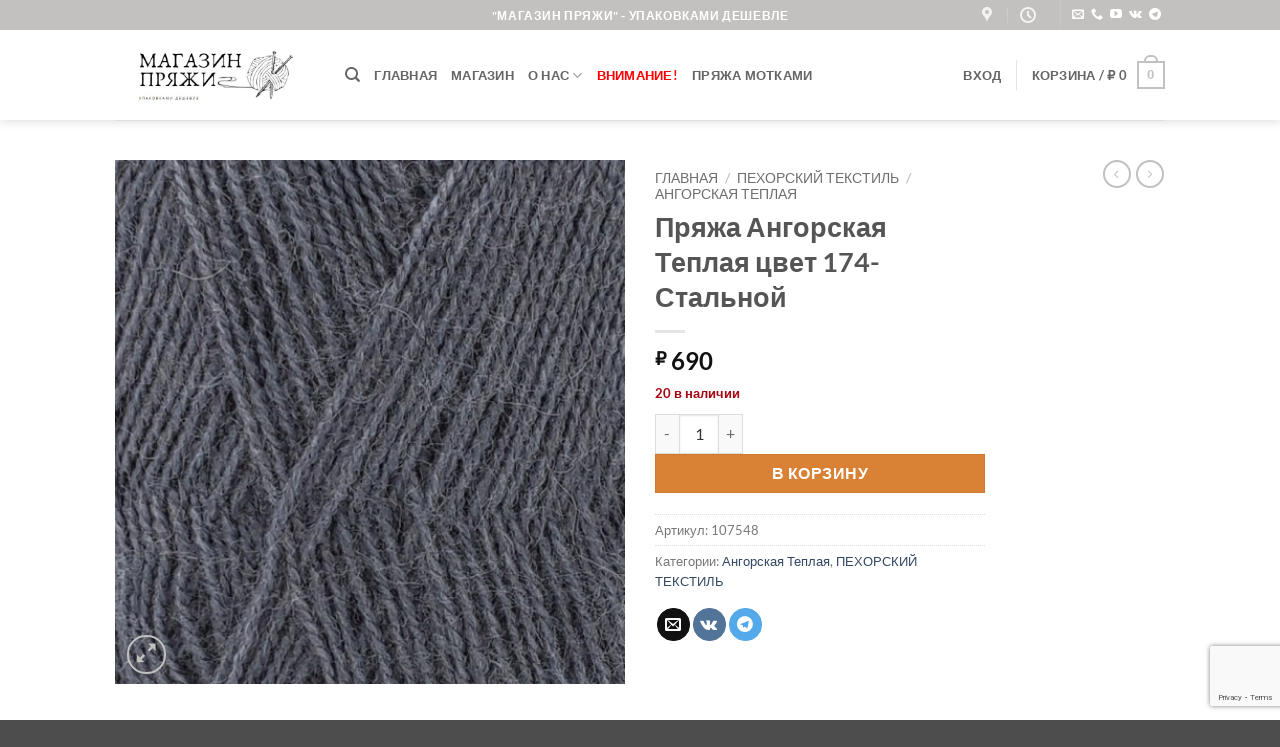

--- FILE ---
content_type: text/html; charset=UTF-8
request_url: https://magazin-pryazhi.ru/product/prjazha-angorskaja-teplaja-cvet-174-stalnoj/
body_size: 52327
content:
<!DOCTYPE html>
<html lang="ru-RU" class="loading-site no-js">
<head>
	<meta charset="UTF-8" />
	<link rel="profile" href="http://gmpg.org/xfn/11" />
	<link rel="pingback" href="https://magazin-pryazhi.ru/xmlrpc.php" />

					<script>document.documentElement.className = document.documentElement.className + ' yes-js js_active js'</script>
			<script>(function(html){html.className = html.className.replace(/\bno-js\b/,'js')})(document.documentElement);</script>
<title>Пряжа Ангорская Теплая цвет 174-Стальной - Магазин Пряжи</title>
<meta name="viewport" content="width=device-width, initial-scale=1" />
<!-- The SEO Framework Создано Сибрэ Вайэр -->
<meta name="robots" content="max-snippet:-1,max-image-preview:large,max-video-preview:-1" />
<link rel="canonical" href="https://magazin-pryazhi.ru/product/prjazha-angorskaja-teplaja-cvet-174-stalnoj/" />
<link rel="shortlink" href="https://magazin-pryazhi.ru/?p=875739" />
<meta name="description" content="Пряжа ПЕХОРСКИЙ ТЕКСТИЛЬ Ангорская Теплая цвет 174-Стальной по цене 690 рублей за УПАКОВКУ. Купите пряжу для вязания недорого в интернет-магазине с доставкой." />
<meta property="og:type" content="product" />
<meta property="og:locale" content="ru_RU" />
<meta property="og:site_name" content="Магазин Пряжи" />
<meta property="og:title" content="Пряжа Ангорская Теплая цвет 174-Стальной" />
<meta property="og:description" content="Пряжа ПЕХОРСКИЙ ТЕКСТИЛЬ Ангорская Теплая цвет 174-Стальной по цене 690 рублей за УПАКОВКУ. Купите пряжу для вязания недорого в интернет-магазине с доставкой. Пряжа ПЕХОРСКИЙ ТЕКСТИЛЬ Ангорская Теплая…" />
<meta property="og:url" content="https://magazin-pryazhi.ru/product/prjazha-angorskaja-teplaja-cvet-174-stalnoj/" />
<meta property="og:image" content="https://magazin-pryazhi.ru/wp-content/uploads/2025/11/pryazha-pehorskij-tekstil-angorskaja-teplaja-cvet-174-stalnoj.jpg" />
<meta property="og:image:width" content="487" />
<meta property="og:image:height" content="500" />
<meta property="og:image:alt" content="Купить пряжу ПЕХОРСКИЙ ТЕКСТИЛЬ Ангорская Теплая цвет 174-Стальной производства фабрики ПЕХОРСКИЙ ТЕКСТИЛЬ" />
<meta property="article:published_time" content="2026-01-23T05:31:37+00:00" />
<meta property="article:modified_time" content="2026-01-23T05:31:38+00:00" />
<meta name="twitter:card" content="summary_large_image" />
<meta name="twitter:title" content="Пряжа Ангорская Теплая цвет 174-Стальной" />
<meta name="twitter:description" content="Пряжа ПЕХОРСКИЙ ТЕКСТИЛЬ Ангорская Теплая цвет 174-Стальной по цене 690 рублей за УПАКОВКУ. Купите пряжу для вязания недорого в интернет-магазине с доставкой. Пряжа ПЕХОРСКИЙ ТЕКСТИЛЬ Ангорская Теплая…" />
<meta name="twitter:image" content="https://magazin-pryazhi.ru/wp-content/uploads/2025/11/pryazha-pehorskij-tekstil-angorskaja-teplaja-cvet-174-stalnoj.jpg" />
<meta name="twitter:image:alt" content="Купить пряжу ПЕХОРСКИЙ ТЕКСТИЛЬ Ангорская Теплая цвет 174-Стальной производства фабрики ПЕХОРСКИЙ ТЕКСТИЛЬ" />
<meta name="google-site-verification" content="yzGMxzBqPAgZs7svcKhvBALH1oHA0ToGToT5TNSbivc" />
<meta name="yandex-verification" content="6c178564b6bedf10" />
<script type="application/ld+json">{"@context":"https://schema.org","@graph":[{"@type":"WebSite","@id":"https://magazin-pryazhi.ru/#/schema/WebSite","url":"https://magazin-pryazhi.ru/","name":"Магазин Пряжи","alternateName":"Интернет-магазин пряжи - Магазин Пряжи","description":"Купить пряжу упаковками недорого","inLanguage":"ru-RU","potentialAction":{"@type":"SearchAction","target":{"@type":"EntryPoint","urlTemplate":"https://magazin-pryazhi.ru/search/{search_term_string}/"},"query-input":"required name=search_term_string"},"publisher":{"@type":"Organization","@id":"https://magazin-pryazhi.ru/#/schema/Organization","name":"Интернет-магазин пряжи - Магазин Пряжи","url":"https://magazin-pryazhi.ru/","logo":{"@type":"ImageObject","url":"https://magazin-pryazhi.ru/wp-content/uploads/2022/02/magazin-prjazhi.png","contentUrl":"https://magazin-pryazhi.ru/wp-content/uploads/2022/02/magazin-prjazhi.png","width":500,"height":500,"inLanguage":"ru-RU","caption":"Магазин Пряжи","contentSize":"29035"}}},{"@type":"WebPage","@id":"https://magazin-pryazhi.ru/product/prjazha-angorskaja-teplaja-cvet-174-stalnoj/","url":"https://magazin-pryazhi.ru/product/prjazha-angorskaja-teplaja-cvet-174-stalnoj/","name":"Пряжа Ангорская Теплая цвет 174-Стальной - Магазин Пряжи","description":"Пряжа ПЕХОРСКИЙ ТЕКСТИЛЬ Ангорская Теплая цвет 174-Стальной по цене 690 рублей за УПАКОВКУ. Купите пряжу для вязания недорого в интернет-магазине с доставкой.","inLanguage":"ru-RU","isPartOf":{"@id":"https://magazin-pryazhi.ru/#/schema/WebSite"},"breadcrumb":{"@type":"BreadcrumbList","@id":"https://magazin-pryazhi.ru/#/schema/BreadcrumbList","itemListElement":[{"@type":"ListItem","position":1,"item":"https://magazin-pryazhi.ru/","name":"Магазин Пряжи"},{"@type":"ListItem","position":2,"item":"https://magazin-pryazhi.ru/shop/","name":"Магазин"},{"@type":"ListItem","position":3,"name":"Пряжа Ангорская Теплая цвет 174-Стальной"}]},"potentialAction":{"@type":"ReadAction","target":"https://magazin-pryazhi.ru/product/prjazha-angorskaja-teplaja-cvet-174-stalnoj/"},"datePublished":"2026-01-23T05:31:37+00:00","dateModified":"2026-01-23T05:31:38+00:00"}]}</script>
<!-- / The SEO Framework Создано Сибрэ Вайэр | 14.19ms meta | 11.12ms boot -->

<link rel='dns-prefetch' href='//www.googletagmanager.com' />
<link rel='prefetch' href='https://magazin-pryazhi.ru/wp-content/themes/flatsome/assets/js/flatsome.js?ver=e2eddd6c228105dac048' />
<link rel='prefetch' href='https://magazin-pryazhi.ru/wp-content/themes/flatsome/assets/js/chunk.slider.js?ver=3.20.4' />
<link rel='prefetch' href='https://magazin-pryazhi.ru/wp-content/themes/flatsome/assets/js/chunk.popups.js?ver=3.20.4' />
<link rel='prefetch' href='https://magazin-pryazhi.ru/wp-content/themes/flatsome/assets/js/chunk.tooltips.js?ver=3.20.4' />
<link rel='prefetch' href='https://magazin-pryazhi.ru/wp-content/themes/flatsome/assets/js/woocommerce.js?ver=1c9be63d628ff7c3ff4c' />
<link rel="alternate" type="application/rss+xml" title="Магазин Пряжи &raquo; Лента" href="https://magazin-pryazhi.ru/feed/" />
<link rel="alternate" type="application/rss+xml" title="Магазин Пряжи &raquo; Лента комментариев" href="https://magazin-pryazhi.ru/comments/feed/" />
<link rel="alternate" type="application/rss+xml" title="Магазин Пряжи &raquo; Лента комментариев к &laquo;Пряжа Ангорская Теплая цвет 174-Стальной&raquo;" href="https://magazin-pryazhi.ru/product/prjazha-angorskaja-teplaja-cvet-174-stalnoj/feed/" />
<link rel="alternate" title="oEmbed (JSON)" type="application/json+oembed" href="https://magazin-pryazhi.ru/wp-json/oembed/1.0/embed?url=https%3A%2F%2Fmagazin-pryazhi.ru%2Fproduct%2Fprjazha-angorskaja-teplaja-cvet-174-stalnoj%2F" />
<link rel="alternate" title="oEmbed (XML)" type="text/xml+oembed" href="https://magazin-pryazhi.ru/wp-json/oembed/1.0/embed?url=https%3A%2F%2Fmagazin-pryazhi.ru%2Fproduct%2Fprjazha-angorskaja-teplaja-cvet-174-stalnoj%2F&#038;format=xml" />
<style id='wp-img-auto-sizes-contain-inline-css' type='text/css'>
img:is([sizes=auto i],[sizes^="auto," i]){contain-intrinsic-size:3000px 1500px}
/*# sourceURL=wp-img-auto-sizes-contain-inline-css */
</style>
<link data-minify="1" rel='stylesheet' id='xoo-aff-style-css' href='https://magazin-pryazhi.ru/wp-content/cache/min/1/wp-content/plugins/waitlist-woocommerce/xoo-form-fields-fw/assets/css/xoo-aff-style.css?ver=1768296948' type='text/css' media='all' />
<style id='xoo-aff-style-inline-css' type='text/css'>

.xoo-aff-input-group .xoo-aff-input-icon{
	background-color:  #eee;
	color:  #555;
	max-width: 40px;
	min-width: 40px;
	border-color:  #ccc;
	border-width: 1px;
	font-size: 14px;
}
.xoo-aff-group{
	margin-bottom: 30px;
}

.xoo-aff-group input[type="text"], .xoo-aff-group input[type="password"], .xoo-aff-group input[type="email"], .xoo-aff-group input[type="number"], .xoo-aff-group select, .xoo-aff-group select + .select2, .xoo-aff-group input[type="tel"], .xoo-aff-group input[type="file"]{
	background-color: #fff;
	color: #777;
	border-width: 1px;
	border-color: #cccccc;
	height: 50px;
}


.xoo-aff-group input[type="file"]{
	line-height: calc(50px - 13px);
}



.xoo-aff-group input[type="text"]::placeholder, .xoo-aff-group input[type="password"]::placeholder, .xoo-aff-group input[type="email"]::placeholder, .xoo-aff-group input[type="number"]::placeholder, .xoo-aff-group select::placeholder, .xoo-aff-group input[type="tel"]::placeholder, .xoo-aff-group .select2-selection__rendered, .xoo-aff-group .select2-container--default .select2-selection--single .select2-selection__rendered, .xoo-aff-group input[type="file"]::placeholder, .xoo-aff-group input::file-selector-button{
	color: #777;
}

.xoo-aff-group input[type="text"]:focus, .xoo-aff-group input[type="password"]:focus, .xoo-aff-group input[type="email"]:focus, .xoo-aff-group input[type="number"]:focus, .xoo-aff-group select:focus, .xoo-aff-group select + .select2:focus, .xoo-aff-group input[type="tel"]:focus, .xoo-aff-group input[type="file"]:focus{
	background-color: #ededed;
	color: #000;
}

[placeholder]:focus::-webkit-input-placeholder{
	color: #000!important;
}


.xoo-aff-input-icon + input[type="text"], .xoo-aff-input-icon + input[type="password"], .xoo-aff-input-icon + input[type="email"], .xoo-aff-input-icon + input[type="number"], .xoo-aff-input-icon + select, .xoo-aff-input-icon + select + .select2,  .xoo-aff-input-icon + input[type="tel"], .xoo-aff-input-icon + input[type="file"]{
	border-bottom-left-radius: 0;
	border-top-left-radius: 0;
}


/*# sourceURL=xoo-aff-style-inline-css */
</style>
<link data-minify="1" rel='stylesheet' id='xoo-aff-font-awesome5-css' href='https://magazin-pryazhi.ru/wp-content/cache/min/1/wp-content/plugins/waitlist-woocommerce/xoo-form-fields-fw/lib/fontawesome5/css/all.min.css?ver=1768296948' type='text/css' media='all' />
<style id='wp-emoji-styles-inline-css' type='text/css'>

	img.wp-smiley, img.emoji {
		display: inline !important;
		border: none !important;
		box-shadow: none !important;
		height: 1em !important;
		width: 1em !important;
		margin: 0 0.07em !important;
		vertical-align: -0.1em !important;
		background: none !important;
		padding: 0 !important;
	}
/*# sourceURL=wp-emoji-styles-inline-css */
</style>
<style id='wp-block-library-inline-css' type='text/css'>
:root{--wp-block-synced-color:#7a00df;--wp-block-synced-color--rgb:122,0,223;--wp-bound-block-color:var(--wp-block-synced-color);--wp-editor-canvas-background:#ddd;--wp-admin-theme-color:#007cba;--wp-admin-theme-color--rgb:0,124,186;--wp-admin-theme-color-darker-10:#006ba1;--wp-admin-theme-color-darker-10--rgb:0,107,160.5;--wp-admin-theme-color-darker-20:#005a87;--wp-admin-theme-color-darker-20--rgb:0,90,135;--wp-admin-border-width-focus:2px}@media (min-resolution:192dpi){:root{--wp-admin-border-width-focus:1.5px}}.wp-element-button{cursor:pointer}:root .has-very-light-gray-background-color{background-color:#eee}:root .has-very-dark-gray-background-color{background-color:#313131}:root .has-very-light-gray-color{color:#eee}:root .has-very-dark-gray-color{color:#313131}:root .has-vivid-green-cyan-to-vivid-cyan-blue-gradient-background{background:linear-gradient(135deg,#00d084,#0693e3)}:root .has-purple-crush-gradient-background{background:linear-gradient(135deg,#34e2e4,#4721fb 50%,#ab1dfe)}:root .has-hazy-dawn-gradient-background{background:linear-gradient(135deg,#faaca8,#dad0ec)}:root .has-subdued-olive-gradient-background{background:linear-gradient(135deg,#fafae1,#67a671)}:root .has-atomic-cream-gradient-background{background:linear-gradient(135deg,#fdd79a,#004a59)}:root .has-nightshade-gradient-background{background:linear-gradient(135deg,#330968,#31cdcf)}:root .has-midnight-gradient-background{background:linear-gradient(135deg,#020381,#2874fc)}:root{--wp--preset--font-size--normal:16px;--wp--preset--font-size--huge:42px}.has-regular-font-size{font-size:1em}.has-larger-font-size{font-size:2.625em}.has-normal-font-size{font-size:var(--wp--preset--font-size--normal)}.has-huge-font-size{font-size:var(--wp--preset--font-size--huge)}.has-text-align-center{text-align:center}.has-text-align-left{text-align:left}.has-text-align-right{text-align:right}.has-fit-text{white-space:nowrap!important}#end-resizable-editor-section{display:none}.aligncenter{clear:both}.items-justified-left{justify-content:flex-start}.items-justified-center{justify-content:center}.items-justified-right{justify-content:flex-end}.items-justified-space-between{justify-content:space-between}.screen-reader-text{border:0;clip-path:inset(50%);height:1px;margin:-1px;overflow:hidden;padding:0;position:absolute;width:1px;word-wrap:normal!important}.screen-reader-text:focus{background-color:#ddd;clip-path:none;color:#444;display:block;font-size:1em;height:auto;left:5px;line-height:normal;padding:15px 23px 14px;text-decoration:none;top:5px;width:auto;z-index:100000}html :where(.has-border-color){border-style:solid}html :where([style*=border-top-color]){border-top-style:solid}html :where([style*=border-right-color]){border-right-style:solid}html :where([style*=border-bottom-color]){border-bottom-style:solid}html :where([style*=border-left-color]){border-left-style:solid}html :where([style*=border-width]){border-style:solid}html :where([style*=border-top-width]){border-top-style:solid}html :where([style*=border-right-width]){border-right-style:solid}html :where([style*=border-bottom-width]){border-bottom-style:solid}html :where([style*=border-left-width]){border-left-style:solid}html :where(img[class*=wp-image-]){height:auto;max-width:100%}:where(figure){margin:0 0 1em}html :where(.is-position-sticky){--wp-admin--admin-bar--position-offset:var(--wp-admin--admin-bar--height,0px)}@media screen and (max-width:600px){html :where(.is-position-sticky){--wp-admin--admin-bar--position-offset:0px}}

/*# sourceURL=wp-block-library-inline-css */
</style><link data-minify="1" rel='stylesheet' id='wc-blocks-style-css' href='https://magazin-pryazhi.ru/wp-content/cache/min/1/wp-content/plugins/woocommerce/assets/client/blocks/wc-blocks.css?ver=1768296948' type='text/css' media='all' />
<link data-minify="1" rel='stylesheet' id='jquery-selectBox-css' href='https://magazin-pryazhi.ru/wp-content/cache/min/1/wp-content/plugins/yith-woocommerce-wishlist/assets/css/jquery.selectBox.css?ver=1768296948' type='text/css' media='all' />
<link data-minify="1" rel='stylesheet' id='woocommerce_prettyPhoto_css-css' href='https://magazin-pryazhi.ru/wp-content/cache/min/1/wp-content/plugins/woocommerce/assets/css/prettyPhoto.css?ver=1768296948' type='text/css' media='all' />
<link data-minify="1" rel='stylesheet' id='yith-wcwl-main-css' href='https://magazin-pryazhi.ru/wp-content/cache/min/1/wp-content/plugins/yith-woocommerce-wishlist/assets/css/style.css?ver=1768296948' type='text/css' media='all' />
<style id='yith-wcwl-main-inline-css' type='text/css'>
 :root { --color-add-to-wishlist-background: #333333; --color-add-to-wishlist-text: #FFFFFF; --color-add-to-wishlist-border: #333333; --color-add-to-wishlist-background-hover: #333333; --color-add-to-wishlist-text-hover: #FFFFFF; --color-add-to-wishlist-border-hover: #333333; --rounded-corners-radius: 16px; --color-add-to-cart-background: #333333; --color-add-to-cart-text: #FFFFFF; --color-add-to-cart-border: #333333; --color-add-to-cart-background-hover: #4F4F4F; --color-add-to-cart-text-hover: #FFFFFF; --color-add-to-cart-border-hover: #4F4F4F; --add-to-cart-rounded-corners-radius: 16px; --color-button-style-1-background: #333333; --color-button-style-1-text: #FFFFFF; --color-button-style-1-border: #333333; --color-button-style-1-background-hover: #4F4F4F; --color-button-style-1-text-hover: #FFFFFF; --color-button-style-1-border-hover: #4F4F4F; --color-button-style-2-background: #333333; --color-button-style-2-text: #FFFFFF; --color-button-style-2-border: #333333; --color-button-style-2-background-hover: #4F4F4F; --color-button-style-2-text-hover: #FFFFFF; --color-button-style-2-border-hover: #4F4F4F; --color-wishlist-table-background: #FFFFFF; --color-wishlist-table-text: #6d6c6c; --color-wishlist-table-border: #FFFFFF; --color-headers-background: #F4F4F4; --color-share-button-color: #FFFFFF; --color-share-button-color-hover: #FFFFFF; --color-fb-button-background: #39599E; --color-fb-button-background-hover: #595A5A; --color-tw-button-background: #45AFE2; --color-tw-button-background-hover: #595A5A; --color-pr-button-background: #AB2E31; --color-pr-button-background-hover: #595A5A; --color-em-button-background: #FBB102; --color-em-button-background-hover: #595A5A; --color-wa-button-background: #00A901; --color-wa-button-background-hover: #595A5A; --feedback-duration: 3s } 
 :root { --color-add-to-wishlist-background: #333333; --color-add-to-wishlist-text: #FFFFFF; --color-add-to-wishlist-border: #333333; --color-add-to-wishlist-background-hover: #333333; --color-add-to-wishlist-text-hover: #FFFFFF; --color-add-to-wishlist-border-hover: #333333; --rounded-corners-radius: 16px; --color-add-to-cart-background: #333333; --color-add-to-cart-text: #FFFFFF; --color-add-to-cart-border: #333333; --color-add-to-cart-background-hover: #4F4F4F; --color-add-to-cart-text-hover: #FFFFFF; --color-add-to-cart-border-hover: #4F4F4F; --add-to-cart-rounded-corners-radius: 16px; --color-button-style-1-background: #333333; --color-button-style-1-text: #FFFFFF; --color-button-style-1-border: #333333; --color-button-style-1-background-hover: #4F4F4F; --color-button-style-1-text-hover: #FFFFFF; --color-button-style-1-border-hover: #4F4F4F; --color-button-style-2-background: #333333; --color-button-style-2-text: #FFFFFF; --color-button-style-2-border: #333333; --color-button-style-2-background-hover: #4F4F4F; --color-button-style-2-text-hover: #FFFFFF; --color-button-style-2-border-hover: #4F4F4F; --color-wishlist-table-background: #FFFFFF; --color-wishlist-table-text: #6d6c6c; --color-wishlist-table-border: #FFFFFF; --color-headers-background: #F4F4F4; --color-share-button-color: #FFFFFF; --color-share-button-color-hover: #FFFFFF; --color-fb-button-background: #39599E; --color-fb-button-background-hover: #595A5A; --color-tw-button-background: #45AFE2; --color-tw-button-background-hover: #595A5A; --color-pr-button-background: #AB2E31; --color-pr-button-background-hover: #595A5A; --color-em-button-background: #FBB102; --color-em-button-background-hover: #595A5A; --color-wa-button-background: #00A901; --color-wa-button-background-hover: #595A5A; --feedback-duration: 3s } 
 :root { --color-add-to-wishlist-background: #333333; --color-add-to-wishlist-text: #FFFFFF; --color-add-to-wishlist-border: #333333; --color-add-to-wishlist-background-hover: #333333; --color-add-to-wishlist-text-hover: #FFFFFF; --color-add-to-wishlist-border-hover: #333333; --rounded-corners-radius: 16px; --color-add-to-cart-background: #333333; --color-add-to-cart-text: #FFFFFF; --color-add-to-cart-border: #333333; --color-add-to-cart-background-hover: #4F4F4F; --color-add-to-cart-text-hover: #FFFFFF; --color-add-to-cart-border-hover: #4F4F4F; --add-to-cart-rounded-corners-radius: 16px; --color-button-style-1-background: #333333; --color-button-style-1-text: #FFFFFF; --color-button-style-1-border: #333333; --color-button-style-1-background-hover: #4F4F4F; --color-button-style-1-text-hover: #FFFFFF; --color-button-style-1-border-hover: #4F4F4F; --color-button-style-2-background: #333333; --color-button-style-2-text: #FFFFFF; --color-button-style-2-border: #333333; --color-button-style-2-background-hover: #4F4F4F; --color-button-style-2-text-hover: #FFFFFF; --color-button-style-2-border-hover: #4F4F4F; --color-wishlist-table-background: #FFFFFF; --color-wishlist-table-text: #6d6c6c; --color-wishlist-table-border: #FFFFFF; --color-headers-background: #F4F4F4; --color-share-button-color: #FFFFFF; --color-share-button-color-hover: #FFFFFF; --color-fb-button-background: #39599E; --color-fb-button-background-hover: #595A5A; --color-tw-button-background: #45AFE2; --color-tw-button-background-hover: #595A5A; --color-pr-button-background: #AB2E31; --color-pr-button-background-hover: #595A5A; --color-em-button-background: #FBB102; --color-em-button-background-hover: #595A5A; --color-wa-button-background: #00A901; --color-wa-button-background-hover: #595A5A; --feedback-duration: 3s } 
 :root { --color-add-to-wishlist-background: #333333; --color-add-to-wishlist-text: #FFFFFF; --color-add-to-wishlist-border: #333333; --color-add-to-wishlist-background-hover: #333333; --color-add-to-wishlist-text-hover: #FFFFFF; --color-add-to-wishlist-border-hover: #333333; --rounded-corners-radius: 16px; --color-add-to-cart-background: #333333; --color-add-to-cart-text: #FFFFFF; --color-add-to-cart-border: #333333; --color-add-to-cart-background-hover: #4F4F4F; --color-add-to-cart-text-hover: #FFFFFF; --color-add-to-cart-border-hover: #4F4F4F; --add-to-cart-rounded-corners-radius: 16px; --color-button-style-1-background: #333333; --color-button-style-1-text: #FFFFFF; --color-button-style-1-border: #333333; --color-button-style-1-background-hover: #4F4F4F; --color-button-style-1-text-hover: #FFFFFF; --color-button-style-1-border-hover: #4F4F4F; --color-button-style-2-background: #333333; --color-button-style-2-text: #FFFFFF; --color-button-style-2-border: #333333; --color-button-style-2-background-hover: #4F4F4F; --color-button-style-2-text-hover: #FFFFFF; --color-button-style-2-border-hover: #4F4F4F; --color-wishlist-table-background: #FFFFFF; --color-wishlist-table-text: #6d6c6c; --color-wishlist-table-border: #FFFFFF; --color-headers-background: #F4F4F4; --color-share-button-color: #FFFFFF; --color-share-button-color-hover: #FFFFFF; --color-fb-button-background: #39599E; --color-fb-button-background-hover: #595A5A; --color-tw-button-background: #45AFE2; --color-tw-button-background-hover: #595A5A; --color-pr-button-background: #AB2E31; --color-pr-button-background-hover: #595A5A; --color-em-button-background: #FBB102; --color-em-button-background-hover: #595A5A; --color-wa-button-background: #00A901; --color-wa-button-background-hover: #595A5A; --feedback-duration: 3s } 
 :root { --color-add-to-wishlist-background: #333333; --color-add-to-wishlist-text: #FFFFFF; --color-add-to-wishlist-border: #333333; --color-add-to-wishlist-background-hover: #333333; --color-add-to-wishlist-text-hover: #FFFFFF; --color-add-to-wishlist-border-hover: #333333; --rounded-corners-radius: 16px; --color-add-to-cart-background: #333333; --color-add-to-cart-text: #FFFFFF; --color-add-to-cart-border: #333333; --color-add-to-cart-background-hover: #4F4F4F; --color-add-to-cart-text-hover: #FFFFFF; --color-add-to-cart-border-hover: #4F4F4F; --add-to-cart-rounded-corners-radius: 16px; --color-button-style-1-background: #333333; --color-button-style-1-text: #FFFFFF; --color-button-style-1-border: #333333; --color-button-style-1-background-hover: #4F4F4F; --color-button-style-1-text-hover: #FFFFFF; --color-button-style-1-border-hover: #4F4F4F; --color-button-style-2-background: #333333; --color-button-style-2-text: #FFFFFF; --color-button-style-2-border: #333333; --color-button-style-2-background-hover: #4F4F4F; --color-button-style-2-text-hover: #FFFFFF; --color-button-style-2-border-hover: #4F4F4F; --color-wishlist-table-background: #FFFFFF; --color-wishlist-table-text: #6d6c6c; --color-wishlist-table-border: #FFFFFF; --color-headers-background: #F4F4F4; --color-share-button-color: #FFFFFF; --color-share-button-color-hover: #FFFFFF; --color-fb-button-background: #39599E; --color-fb-button-background-hover: #595A5A; --color-tw-button-background: #45AFE2; --color-tw-button-background-hover: #595A5A; --color-pr-button-background: #AB2E31; --color-pr-button-background-hover: #595A5A; --color-em-button-background: #FBB102; --color-em-button-background-hover: #595A5A; --color-wa-button-background: #00A901; --color-wa-button-background-hover: #595A5A; --feedback-duration: 3s } 
 :root { --color-add-to-wishlist-background: #333333; --color-add-to-wishlist-text: #FFFFFF; --color-add-to-wishlist-border: #333333; --color-add-to-wishlist-background-hover: #333333; --color-add-to-wishlist-text-hover: #FFFFFF; --color-add-to-wishlist-border-hover: #333333; --rounded-corners-radius: 16px; --color-add-to-cart-background: #333333; --color-add-to-cart-text: #FFFFFF; --color-add-to-cart-border: #333333; --color-add-to-cart-background-hover: #4F4F4F; --color-add-to-cart-text-hover: #FFFFFF; --color-add-to-cart-border-hover: #4F4F4F; --add-to-cart-rounded-corners-radius: 16px; --color-button-style-1-background: #333333; --color-button-style-1-text: #FFFFFF; --color-button-style-1-border: #333333; --color-button-style-1-background-hover: #4F4F4F; --color-button-style-1-text-hover: #FFFFFF; --color-button-style-1-border-hover: #4F4F4F; --color-button-style-2-background: #333333; --color-button-style-2-text: #FFFFFF; --color-button-style-2-border: #333333; --color-button-style-2-background-hover: #4F4F4F; --color-button-style-2-text-hover: #FFFFFF; --color-button-style-2-border-hover: #4F4F4F; --color-wishlist-table-background: #FFFFFF; --color-wishlist-table-text: #6d6c6c; --color-wishlist-table-border: #FFFFFF; --color-headers-background: #F4F4F4; --color-share-button-color: #FFFFFF; --color-share-button-color-hover: #FFFFFF; --color-fb-button-background: #39599E; --color-fb-button-background-hover: #595A5A; --color-tw-button-background: #45AFE2; --color-tw-button-background-hover: #595A5A; --color-pr-button-background: #AB2E31; --color-pr-button-background-hover: #595A5A; --color-em-button-background: #FBB102; --color-em-button-background-hover: #595A5A; --color-wa-button-background: #00A901; --color-wa-button-background-hover: #595A5A; --feedback-duration: 3s } 
 :root { --color-add-to-wishlist-background: #333333; --color-add-to-wishlist-text: #FFFFFF; --color-add-to-wishlist-border: #333333; --color-add-to-wishlist-background-hover: #333333; --color-add-to-wishlist-text-hover: #FFFFFF; --color-add-to-wishlist-border-hover: #333333; --rounded-corners-radius: 16px; --color-add-to-cart-background: #333333; --color-add-to-cart-text: #FFFFFF; --color-add-to-cart-border: #333333; --color-add-to-cart-background-hover: #4F4F4F; --color-add-to-cart-text-hover: #FFFFFF; --color-add-to-cart-border-hover: #4F4F4F; --add-to-cart-rounded-corners-radius: 16px; --color-button-style-1-background: #333333; --color-button-style-1-text: #FFFFFF; --color-button-style-1-border: #333333; --color-button-style-1-background-hover: #4F4F4F; --color-button-style-1-text-hover: #FFFFFF; --color-button-style-1-border-hover: #4F4F4F; --color-button-style-2-background: #333333; --color-button-style-2-text: #FFFFFF; --color-button-style-2-border: #333333; --color-button-style-2-background-hover: #4F4F4F; --color-button-style-2-text-hover: #FFFFFF; --color-button-style-2-border-hover: #4F4F4F; --color-wishlist-table-background: #FFFFFF; --color-wishlist-table-text: #6d6c6c; --color-wishlist-table-border: #FFFFFF; --color-headers-background: #F4F4F4; --color-share-button-color: #FFFFFF; --color-share-button-color-hover: #FFFFFF; --color-fb-button-background: #39599E; --color-fb-button-background-hover: #595A5A; --color-tw-button-background: #45AFE2; --color-tw-button-background-hover: #595A5A; --color-pr-button-background: #AB2E31; --color-pr-button-background-hover: #595A5A; --color-em-button-background: #FBB102; --color-em-button-background-hover: #595A5A; --color-wa-button-background: #00A901; --color-wa-button-background-hover: #595A5A; --feedback-duration: 3s } 
 :root { --color-add-to-wishlist-background: #333333; --color-add-to-wishlist-text: #FFFFFF; --color-add-to-wishlist-border: #333333; --color-add-to-wishlist-background-hover: #333333; --color-add-to-wishlist-text-hover: #FFFFFF; --color-add-to-wishlist-border-hover: #333333; --rounded-corners-radius: 16px; --color-add-to-cart-background: #333333; --color-add-to-cart-text: #FFFFFF; --color-add-to-cart-border: #333333; --color-add-to-cart-background-hover: #4F4F4F; --color-add-to-cart-text-hover: #FFFFFF; --color-add-to-cart-border-hover: #4F4F4F; --add-to-cart-rounded-corners-radius: 16px; --color-button-style-1-background: #333333; --color-button-style-1-text: #FFFFFF; --color-button-style-1-border: #333333; --color-button-style-1-background-hover: #4F4F4F; --color-button-style-1-text-hover: #FFFFFF; --color-button-style-1-border-hover: #4F4F4F; --color-button-style-2-background: #333333; --color-button-style-2-text: #FFFFFF; --color-button-style-2-border: #333333; --color-button-style-2-background-hover: #4F4F4F; --color-button-style-2-text-hover: #FFFFFF; --color-button-style-2-border-hover: #4F4F4F; --color-wishlist-table-background: #FFFFFF; --color-wishlist-table-text: #6d6c6c; --color-wishlist-table-border: #FFFFFF; --color-headers-background: #F4F4F4; --color-share-button-color: #FFFFFF; --color-share-button-color-hover: #FFFFFF; --color-fb-button-background: #39599E; --color-fb-button-background-hover: #595A5A; --color-tw-button-background: #45AFE2; --color-tw-button-background-hover: #595A5A; --color-pr-button-background: #AB2E31; --color-pr-button-background-hover: #595A5A; --color-em-button-background: #FBB102; --color-em-button-background-hover: #595A5A; --color-wa-button-background: #00A901; --color-wa-button-background-hover: #595A5A; --feedback-duration: 3s } 
 :root { --color-add-to-wishlist-background: #333333; --color-add-to-wishlist-text: #FFFFFF; --color-add-to-wishlist-border: #333333; --color-add-to-wishlist-background-hover: #333333; --color-add-to-wishlist-text-hover: #FFFFFF; --color-add-to-wishlist-border-hover: #333333; --rounded-corners-radius: 16px; --color-add-to-cart-background: #333333; --color-add-to-cart-text: #FFFFFF; --color-add-to-cart-border: #333333; --color-add-to-cart-background-hover: #4F4F4F; --color-add-to-cart-text-hover: #FFFFFF; --color-add-to-cart-border-hover: #4F4F4F; --add-to-cart-rounded-corners-radius: 16px; --color-button-style-1-background: #333333; --color-button-style-1-text: #FFFFFF; --color-button-style-1-border: #333333; --color-button-style-1-background-hover: #4F4F4F; --color-button-style-1-text-hover: #FFFFFF; --color-button-style-1-border-hover: #4F4F4F; --color-button-style-2-background: #333333; --color-button-style-2-text: #FFFFFF; --color-button-style-2-border: #333333; --color-button-style-2-background-hover: #4F4F4F; --color-button-style-2-text-hover: #FFFFFF; --color-button-style-2-border-hover: #4F4F4F; --color-wishlist-table-background: #FFFFFF; --color-wishlist-table-text: #6d6c6c; --color-wishlist-table-border: #FFFFFF; --color-headers-background: #F4F4F4; --color-share-button-color: #FFFFFF; --color-share-button-color-hover: #FFFFFF; --color-fb-button-background: #39599E; --color-fb-button-background-hover: #595A5A; --color-tw-button-background: #45AFE2; --color-tw-button-background-hover: #595A5A; --color-pr-button-background: #AB2E31; --color-pr-button-background-hover: #595A5A; --color-em-button-background: #FBB102; --color-em-button-background-hover: #595A5A; --color-wa-button-background: #00A901; --color-wa-button-background-hover: #595A5A; --feedback-duration: 3s } 
 :root { --color-add-to-wishlist-background: #333333; --color-add-to-wishlist-text: #FFFFFF; --color-add-to-wishlist-border: #333333; --color-add-to-wishlist-background-hover: #333333; --color-add-to-wishlist-text-hover: #FFFFFF; --color-add-to-wishlist-border-hover: #333333; --rounded-corners-radius: 16px; --color-add-to-cart-background: #333333; --color-add-to-cart-text: #FFFFFF; --color-add-to-cart-border: #333333; --color-add-to-cart-background-hover: #4F4F4F; --color-add-to-cart-text-hover: #FFFFFF; --color-add-to-cart-border-hover: #4F4F4F; --add-to-cart-rounded-corners-radius: 16px; --color-button-style-1-background: #333333; --color-button-style-1-text: #FFFFFF; --color-button-style-1-border: #333333; --color-button-style-1-background-hover: #4F4F4F; --color-button-style-1-text-hover: #FFFFFF; --color-button-style-1-border-hover: #4F4F4F; --color-button-style-2-background: #333333; --color-button-style-2-text: #FFFFFF; --color-button-style-2-border: #333333; --color-button-style-2-background-hover: #4F4F4F; --color-button-style-2-text-hover: #FFFFFF; --color-button-style-2-border-hover: #4F4F4F; --color-wishlist-table-background: #FFFFFF; --color-wishlist-table-text: #6d6c6c; --color-wishlist-table-border: #FFFFFF; --color-headers-background: #F4F4F4; --color-share-button-color: #FFFFFF; --color-share-button-color-hover: #FFFFFF; --color-fb-button-background: #39599E; --color-fb-button-background-hover: #595A5A; --color-tw-button-background: #45AFE2; --color-tw-button-background-hover: #595A5A; --color-pr-button-background: #AB2E31; --color-pr-button-background-hover: #595A5A; --color-em-button-background: #FBB102; --color-em-button-background-hover: #595A5A; --color-wa-button-background: #00A901; --color-wa-button-background-hover: #595A5A; --feedback-duration: 3s } 
 :root { --color-add-to-wishlist-background: #333333; --color-add-to-wishlist-text: #FFFFFF; --color-add-to-wishlist-border: #333333; --color-add-to-wishlist-background-hover: #333333; --color-add-to-wishlist-text-hover: #FFFFFF; --color-add-to-wishlist-border-hover: #333333; --rounded-corners-radius: 16px; --color-add-to-cart-background: #333333; --color-add-to-cart-text: #FFFFFF; --color-add-to-cart-border: #333333; --color-add-to-cart-background-hover: #4F4F4F; --color-add-to-cart-text-hover: #FFFFFF; --color-add-to-cart-border-hover: #4F4F4F; --add-to-cart-rounded-corners-radius: 16px; --color-button-style-1-background: #333333; --color-button-style-1-text: #FFFFFF; --color-button-style-1-border: #333333; --color-button-style-1-background-hover: #4F4F4F; --color-button-style-1-text-hover: #FFFFFF; --color-button-style-1-border-hover: #4F4F4F; --color-button-style-2-background: #333333; --color-button-style-2-text: #FFFFFF; --color-button-style-2-border: #333333; --color-button-style-2-background-hover: #4F4F4F; --color-button-style-2-text-hover: #FFFFFF; --color-button-style-2-border-hover: #4F4F4F; --color-wishlist-table-background: #FFFFFF; --color-wishlist-table-text: #6d6c6c; --color-wishlist-table-border: #FFFFFF; --color-headers-background: #F4F4F4; --color-share-button-color: #FFFFFF; --color-share-button-color-hover: #FFFFFF; --color-fb-button-background: #39599E; --color-fb-button-background-hover: #595A5A; --color-tw-button-background: #45AFE2; --color-tw-button-background-hover: #595A5A; --color-pr-button-background: #AB2E31; --color-pr-button-background-hover: #595A5A; --color-em-button-background: #FBB102; --color-em-button-background-hover: #595A5A; --color-wa-button-background: #00A901; --color-wa-button-background-hover: #595A5A; --feedback-duration: 3s } 
 :root { --color-add-to-wishlist-background: #333333; --color-add-to-wishlist-text: #FFFFFF; --color-add-to-wishlist-border: #333333; --color-add-to-wishlist-background-hover: #333333; --color-add-to-wishlist-text-hover: #FFFFFF; --color-add-to-wishlist-border-hover: #333333; --rounded-corners-radius: 16px; --color-add-to-cart-background: #333333; --color-add-to-cart-text: #FFFFFF; --color-add-to-cart-border: #333333; --color-add-to-cart-background-hover: #4F4F4F; --color-add-to-cart-text-hover: #FFFFFF; --color-add-to-cart-border-hover: #4F4F4F; --add-to-cart-rounded-corners-radius: 16px; --color-button-style-1-background: #333333; --color-button-style-1-text: #FFFFFF; --color-button-style-1-border: #333333; --color-button-style-1-background-hover: #4F4F4F; --color-button-style-1-text-hover: #FFFFFF; --color-button-style-1-border-hover: #4F4F4F; --color-button-style-2-background: #333333; --color-button-style-2-text: #FFFFFF; --color-button-style-2-border: #333333; --color-button-style-2-background-hover: #4F4F4F; --color-button-style-2-text-hover: #FFFFFF; --color-button-style-2-border-hover: #4F4F4F; --color-wishlist-table-background: #FFFFFF; --color-wishlist-table-text: #6d6c6c; --color-wishlist-table-border: #FFFFFF; --color-headers-background: #F4F4F4; --color-share-button-color: #FFFFFF; --color-share-button-color-hover: #FFFFFF; --color-fb-button-background: #39599E; --color-fb-button-background-hover: #595A5A; --color-tw-button-background: #45AFE2; --color-tw-button-background-hover: #595A5A; --color-pr-button-background: #AB2E31; --color-pr-button-background-hover: #595A5A; --color-em-button-background: #FBB102; --color-em-button-background-hover: #595A5A; --color-wa-button-background: #00A901; --color-wa-button-background-hover: #595A5A; --feedback-duration: 3s } 
 :root { --color-add-to-wishlist-background: #333333; --color-add-to-wishlist-text: #FFFFFF; --color-add-to-wishlist-border: #333333; --color-add-to-wishlist-background-hover: #333333; --color-add-to-wishlist-text-hover: #FFFFFF; --color-add-to-wishlist-border-hover: #333333; --rounded-corners-radius: 16px; --color-add-to-cart-background: #333333; --color-add-to-cart-text: #FFFFFF; --color-add-to-cart-border: #333333; --color-add-to-cart-background-hover: #4F4F4F; --color-add-to-cart-text-hover: #FFFFFF; --color-add-to-cart-border-hover: #4F4F4F; --add-to-cart-rounded-corners-radius: 16px; --color-button-style-1-background: #333333; --color-button-style-1-text: #FFFFFF; --color-button-style-1-border: #333333; --color-button-style-1-background-hover: #4F4F4F; --color-button-style-1-text-hover: #FFFFFF; --color-button-style-1-border-hover: #4F4F4F; --color-button-style-2-background: #333333; --color-button-style-2-text: #FFFFFF; --color-button-style-2-border: #333333; --color-button-style-2-background-hover: #4F4F4F; --color-button-style-2-text-hover: #FFFFFF; --color-button-style-2-border-hover: #4F4F4F; --color-wishlist-table-background: #FFFFFF; --color-wishlist-table-text: #6d6c6c; --color-wishlist-table-border: #FFFFFF; --color-headers-background: #F4F4F4; --color-share-button-color: #FFFFFF; --color-share-button-color-hover: #FFFFFF; --color-fb-button-background: #39599E; --color-fb-button-background-hover: #595A5A; --color-tw-button-background: #45AFE2; --color-tw-button-background-hover: #595A5A; --color-pr-button-background: #AB2E31; --color-pr-button-background-hover: #595A5A; --color-em-button-background: #FBB102; --color-em-button-background-hover: #595A5A; --color-wa-button-background: #00A901; --color-wa-button-background-hover: #595A5A; --feedback-duration: 3s } 
 :root { --color-add-to-wishlist-background: #333333; --color-add-to-wishlist-text: #FFFFFF; --color-add-to-wishlist-border: #333333; --color-add-to-wishlist-background-hover: #333333; --color-add-to-wishlist-text-hover: #FFFFFF; --color-add-to-wishlist-border-hover: #333333; --rounded-corners-radius: 16px; --color-add-to-cart-background: #333333; --color-add-to-cart-text: #FFFFFF; --color-add-to-cart-border: #333333; --color-add-to-cart-background-hover: #4F4F4F; --color-add-to-cart-text-hover: #FFFFFF; --color-add-to-cart-border-hover: #4F4F4F; --add-to-cart-rounded-corners-radius: 16px; --color-button-style-1-background: #333333; --color-button-style-1-text: #FFFFFF; --color-button-style-1-border: #333333; --color-button-style-1-background-hover: #4F4F4F; --color-button-style-1-text-hover: #FFFFFF; --color-button-style-1-border-hover: #4F4F4F; --color-button-style-2-background: #333333; --color-button-style-2-text: #FFFFFF; --color-button-style-2-border: #333333; --color-button-style-2-background-hover: #4F4F4F; --color-button-style-2-text-hover: #FFFFFF; --color-button-style-2-border-hover: #4F4F4F; --color-wishlist-table-background: #FFFFFF; --color-wishlist-table-text: #6d6c6c; --color-wishlist-table-border: #FFFFFF; --color-headers-background: #F4F4F4; --color-share-button-color: #FFFFFF; --color-share-button-color-hover: #FFFFFF; --color-fb-button-background: #39599E; --color-fb-button-background-hover: #595A5A; --color-tw-button-background: #45AFE2; --color-tw-button-background-hover: #595A5A; --color-pr-button-background: #AB2E31; --color-pr-button-background-hover: #595A5A; --color-em-button-background: #FBB102; --color-em-button-background-hover: #595A5A; --color-wa-button-background: #00A901; --color-wa-button-background-hover: #595A5A; --feedback-duration: 3s } 
 :root { --color-add-to-wishlist-background: #333333; --color-add-to-wishlist-text: #FFFFFF; --color-add-to-wishlist-border: #333333; --color-add-to-wishlist-background-hover: #333333; --color-add-to-wishlist-text-hover: #FFFFFF; --color-add-to-wishlist-border-hover: #333333; --rounded-corners-radius: 16px; --color-add-to-cart-background: #333333; --color-add-to-cart-text: #FFFFFF; --color-add-to-cart-border: #333333; --color-add-to-cart-background-hover: #4F4F4F; --color-add-to-cart-text-hover: #FFFFFF; --color-add-to-cart-border-hover: #4F4F4F; --add-to-cart-rounded-corners-radius: 16px; --color-button-style-1-background: #333333; --color-button-style-1-text: #FFFFFF; --color-button-style-1-border: #333333; --color-button-style-1-background-hover: #4F4F4F; --color-button-style-1-text-hover: #FFFFFF; --color-button-style-1-border-hover: #4F4F4F; --color-button-style-2-background: #333333; --color-button-style-2-text: #FFFFFF; --color-button-style-2-border: #333333; --color-button-style-2-background-hover: #4F4F4F; --color-button-style-2-text-hover: #FFFFFF; --color-button-style-2-border-hover: #4F4F4F; --color-wishlist-table-background: #FFFFFF; --color-wishlist-table-text: #6d6c6c; --color-wishlist-table-border: #FFFFFF; --color-headers-background: #F4F4F4; --color-share-button-color: #FFFFFF; --color-share-button-color-hover: #FFFFFF; --color-fb-button-background: #39599E; --color-fb-button-background-hover: #595A5A; --color-tw-button-background: #45AFE2; --color-tw-button-background-hover: #595A5A; --color-pr-button-background: #AB2E31; --color-pr-button-background-hover: #595A5A; --color-em-button-background: #FBB102; --color-em-button-background-hover: #595A5A; --color-wa-button-background: #00A901; --color-wa-button-background-hover: #595A5A; --feedback-duration: 3s } 
 :root { --color-add-to-wishlist-background: #333333; --color-add-to-wishlist-text: #FFFFFF; --color-add-to-wishlist-border: #333333; --color-add-to-wishlist-background-hover: #333333; --color-add-to-wishlist-text-hover: #FFFFFF; --color-add-to-wishlist-border-hover: #333333; --rounded-corners-radius: 16px; --color-add-to-cart-background: #333333; --color-add-to-cart-text: #FFFFFF; --color-add-to-cart-border: #333333; --color-add-to-cart-background-hover: #4F4F4F; --color-add-to-cart-text-hover: #FFFFFF; --color-add-to-cart-border-hover: #4F4F4F; --add-to-cart-rounded-corners-radius: 16px; --color-button-style-1-background: #333333; --color-button-style-1-text: #FFFFFF; --color-button-style-1-border: #333333; --color-button-style-1-background-hover: #4F4F4F; --color-button-style-1-text-hover: #FFFFFF; --color-button-style-1-border-hover: #4F4F4F; --color-button-style-2-background: #333333; --color-button-style-2-text: #FFFFFF; --color-button-style-2-border: #333333; --color-button-style-2-background-hover: #4F4F4F; --color-button-style-2-text-hover: #FFFFFF; --color-button-style-2-border-hover: #4F4F4F; --color-wishlist-table-background: #FFFFFF; --color-wishlist-table-text: #6d6c6c; --color-wishlist-table-border: #FFFFFF; --color-headers-background: #F4F4F4; --color-share-button-color: #FFFFFF; --color-share-button-color-hover: #FFFFFF; --color-fb-button-background: #39599E; --color-fb-button-background-hover: #595A5A; --color-tw-button-background: #45AFE2; --color-tw-button-background-hover: #595A5A; --color-pr-button-background: #AB2E31; --color-pr-button-background-hover: #595A5A; --color-em-button-background: #FBB102; --color-em-button-background-hover: #595A5A; --color-wa-button-background: #00A901; --color-wa-button-background-hover: #595A5A; --feedback-duration: 3s } 
 :root { --color-add-to-wishlist-background: #333333; --color-add-to-wishlist-text: #FFFFFF; --color-add-to-wishlist-border: #333333; --color-add-to-wishlist-background-hover: #333333; --color-add-to-wishlist-text-hover: #FFFFFF; --color-add-to-wishlist-border-hover: #333333; --rounded-corners-radius: 16px; --color-add-to-cart-background: #333333; --color-add-to-cart-text: #FFFFFF; --color-add-to-cart-border: #333333; --color-add-to-cart-background-hover: #4F4F4F; --color-add-to-cart-text-hover: #FFFFFF; --color-add-to-cart-border-hover: #4F4F4F; --add-to-cart-rounded-corners-radius: 16px; --color-button-style-1-background: #333333; --color-button-style-1-text: #FFFFFF; --color-button-style-1-border: #333333; --color-button-style-1-background-hover: #4F4F4F; --color-button-style-1-text-hover: #FFFFFF; --color-button-style-1-border-hover: #4F4F4F; --color-button-style-2-background: #333333; --color-button-style-2-text: #FFFFFF; --color-button-style-2-border: #333333; --color-button-style-2-background-hover: #4F4F4F; --color-button-style-2-text-hover: #FFFFFF; --color-button-style-2-border-hover: #4F4F4F; --color-wishlist-table-background: #FFFFFF; --color-wishlist-table-text: #6d6c6c; --color-wishlist-table-border: #FFFFFF; --color-headers-background: #F4F4F4; --color-share-button-color: #FFFFFF; --color-share-button-color-hover: #FFFFFF; --color-fb-button-background: #39599E; --color-fb-button-background-hover: #595A5A; --color-tw-button-background: #45AFE2; --color-tw-button-background-hover: #595A5A; --color-pr-button-background: #AB2E31; --color-pr-button-background-hover: #595A5A; --color-em-button-background: #FBB102; --color-em-button-background-hover: #595A5A; --color-wa-button-background: #00A901; --color-wa-button-background-hover: #595A5A; --feedback-duration: 3s } 
 :root { --color-add-to-wishlist-background: #333333; --color-add-to-wishlist-text: #FFFFFF; --color-add-to-wishlist-border: #333333; --color-add-to-wishlist-background-hover: #333333; --color-add-to-wishlist-text-hover: #FFFFFF; --color-add-to-wishlist-border-hover: #333333; --rounded-corners-radius: 16px; --color-add-to-cart-background: #333333; --color-add-to-cart-text: #FFFFFF; --color-add-to-cart-border: #333333; --color-add-to-cart-background-hover: #4F4F4F; --color-add-to-cart-text-hover: #FFFFFF; --color-add-to-cart-border-hover: #4F4F4F; --add-to-cart-rounded-corners-radius: 16px; --color-button-style-1-background: #333333; --color-button-style-1-text: #FFFFFF; --color-button-style-1-border: #333333; --color-button-style-1-background-hover: #4F4F4F; --color-button-style-1-text-hover: #FFFFFF; --color-button-style-1-border-hover: #4F4F4F; --color-button-style-2-background: #333333; --color-button-style-2-text: #FFFFFF; --color-button-style-2-border: #333333; --color-button-style-2-background-hover: #4F4F4F; --color-button-style-2-text-hover: #FFFFFF; --color-button-style-2-border-hover: #4F4F4F; --color-wishlist-table-background: #FFFFFF; --color-wishlist-table-text: #6d6c6c; --color-wishlist-table-border: #FFFFFF; --color-headers-background: #F4F4F4; --color-share-button-color: #FFFFFF; --color-share-button-color-hover: #FFFFFF; --color-fb-button-background: #39599E; --color-fb-button-background-hover: #595A5A; --color-tw-button-background: #45AFE2; --color-tw-button-background-hover: #595A5A; --color-pr-button-background: #AB2E31; --color-pr-button-background-hover: #595A5A; --color-em-button-background: #FBB102; --color-em-button-background-hover: #595A5A; --color-wa-button-background: #00A901; --color-wa-button-background-hover: #595A5A; --feedback-duration: 3s } 
 :root { --color-add-to-wishlist-background: #333333; --color-add-to-wishlist-text: #FFFFFF; --color-add-to-wishlist-border: #333333; --color-add-to-wishlist-background-hover: #333333; --color-add-to-wishlist-text-hover: #FFFFFF; --color-add-to-wishlist-border-hover: #333333; --rounded-corners-radius: 16px; --color-add-to-cart-background: #333333; --color-add-to-cart-text: #FFFFFF; --color-add-to-cart-border: #333333; --color-add-to-cart-background-hover: #4F4F4F; --color-add-to-cart-text-hover: #FFFFFF; --color-add-to-cart-border-hover: #4F4F4F; --add-to-cart-rounded-corners-radius: 16px; --color-button-style-1-background: #333333; --color-button-style-1-text: #FFFFFF; --color-button-style-1-border: #333333; --color-button-style-1-background-hover: #4F4F4F; --color-button-style-1-text-hover: #FFFFFF; --color-button-style-1-border-hover: #4F4F4F; --color-button-style-2-background: #333333; --color-button-style-2-text: #FFFFFF; --color-button-style-2-border: #333333; --color-button-style-2-background-hover: #4F4F4F; --color-button-style-2-text-hover: #FFFFFF; --color-button-style-2-border-hover: #4F4F4F; --color-wishlist-table-background: #FFFFFF; --color-wishlist-table-text: #6d6c6c; --color-wishlist-table-border: #FFFFFF; --color-headers-background: #F4F4F4; --color-share-button-color: #FFFFFF; --color-share-button-color-hover: #FFFFFF; --color-fb-button-background: #39599E; --color-fb-button-background-hover: #595A5A; --color-tw-button-background: #45AFE2; --color-tw-button-background-hover: #595A5A; --color-pr-button-background: #AB2E31; --color-pr-button-background-hover: #595A5A; --color-em-button-background: #FBB102; --color-em-button-background-hover: #595A5A; --color-wa-button-background: #00A901; --color-wa-button-background-hover: #595A5A; --feedback-duration: 3s } 
 :root { --color-add-to-wishlist-background: #333333; --color-add-to-wishlist-text: #FFFFFF; --color-add-to-wishlist-border: #333333; --color-add-to-wishlist-background-hover: #333333; --color-add-to-wishlist-text-hover: #FFFFFF; --color-add-to-wishlist-border-hover: #333333; --rounded-corners-radius: 16px; --color-add-to-cart-background: #333333; --color-add-to-cart-text: #FFFFFF; --color-add-to-cart-border: #333333; --color-add-to-cart-background-hover: #4F4F4F; --color-add-to-cart-text-hover: #FFFFFF; --color-add-to-cart-border-hover: #4F4F4F; --add-to-cart-rounded-corners-radius: 16px; --color-button-style-1-background: #333333; --color-button-style-1-text: #FFFFFF; --color-button-style-1-border: #333333; --color-button-style-1-background-hover: #4F4F4F; --color-button-style-1-text-hover: #FFFFFF; --color-button-style-1-border-hover: #4F4F4F; --color-button-style-2-background: #333333; --color-button-style-2-text: #FFFFFF; --color-button-style-2-border: #333333; --color-button-style-2-background-hover: #4F4F4F; --color-button-style-2-text-hover: #FFFFFF; --color-button-style-2-border-hover: #4F4F4F; --color-wishlist-table-background: #FFFFFF; --color-wishlist-table-text: #6d6c6c; --color-wishlist-table-border: #FFFFFF; --color-headers-background: #F4F4F4; --color-share-button-color: #FFFFFF; --color-share-button-color-hover: #FFFFFF; --color-fb-button-background: #39599E; --color-fb-button-background-hover: #595A5A; --color-tw-button-background: #45AFE2; --color-tw-button-background-hover: #595A5A; --color-pr-button-background: #AB2E31; --color-pr-button-background-hover: #595A5A; --color-em-button-background: #FBB102; --color-em-button-background-hover: #595A5A; --color-wa-button-background: #00A901; --color-wa-button-background-hover: #595A5A; --feedback-duration: 3s } 
 :root { --color-add-to-wishlist-background: #333333; --color-add-to-wishlist-text: #FFFFFF; --color-add-to-wishlist-border: #333333; --color-add-to-wishlist-background-hover: #333333; --color-add-to-wishlist-text-hover: #FFFFFF; --color-add-to-wishlist-border-hover: #333333; --rounded-corners-radius: 16px; --color-add-to-cart-background: #333333; --color-add-to-cart-text: #FFFFFF; --color-add-to-cart-border: #333333; --color-add-to-cart-background-hover: #4F4F4F; --color-add-to-cart-text-hover: #FFFFFF; --color-add-to-cart-border-hover: #4F4F4F; --add-to-cart-rounded-corners-radius: 16px; --color-button-style-1-background: #333333; --color-button-style-1-text: #FFFFFF; --color-button-style-1-border: #333333; --color-button-style-1-background-hover: #4F4F4F; --color-button-style-1-text-hover: #FFFFFF; --color-button-style-1-border-hover: #4F4F4F; --color-button-style-2-background: #333333; --color-button-style-2-text: #FFFFFF; --color-button-style-2-border: #333333; --color-button-style-2-background-hover: #4F4F4F; --color-button-style-2-text-hover: #FFFFFF; --color-button-style-2-border-hover: #4F4F4F; --color-wishlist-table-background: #FFFFFF; --color-wishlist-table-text: #6d6c6c; --color-wishlist-table-border: #FFFFFF; --color-headers-background: #F4F4F4; --color-share-button-color: #FFFFFF; --color-share-button-color-hover: #FFFFFF; --color-fb-button-background: #39599E; --color-fb-button-background-hover: #595A5A; --color-tw-button-background: #45AFE2; --color-tw-button-background-hover: #595A5A; --color-pr-button-background: #AB2E31; --color-pr-button-background-hover: #595A5A; --color-em-button-background: #FBB102; --color-em-button-background-hover: #595A5A; --color-wa-button-background: #00A901; --color-wa-button-background-hover: #595A5A; --feedback-duration: 3s } 
 :root { --color-add-to-wishlist-background: #333333; --color-add-to-wishlist-text: #FFFFFF; --color-add-to-wishlist-border: #333333; --color-add-to-wishlist-background-hover: #333333; --color-add-to-wishlist-text-hover: #FFFFFF; --color-add-to-wishlist-border-hover: #333333; --rounded-corners-radius: 16px; --color-add-to-cart-background: #333333; --color-add-to-cart-text: #FFFFFF; --color-add-to-cart-border: #333333; --color-add-to-cart-background-hover: #4F4F4F; --color-add-to-cart-text-hover: #FFFFFF; --color-add-to-cart-border-hover: #4F4F4F; --add-to-cart-rounded-corners-radius: 16px; --color-button-style-1-background: #333333; --color-button-style-1-text: #FFFFFF; --color-button-style-1-border: #333333; --color-button-style-1-background-hover: #4F4F4F; --color-button-style-1-text-hover: #FFFFFF; --color-button-style-1-border-hover: #4F4F4F; --color-button-style-2-background: #333333; --color-button-style-2-text: #FFFFFF; --color-button-style-2-border: #333333; --color-button-style-2-background-hover: #4F4F4F; --color-button-style-2-text-hover: #FFFFFF; --color-button-style-2-border-hover: #4F4F4F; --color-wishlist-table-background: #FFFFFF; --color-wishlist-table-text: #6d6c6c; --color-wishlist-table-border: #FFFFFF; --color-headers-background: #F4F4F4; --color-share-button-color: #FFFFFF; --color-share-button-color-hover: #FFFFFF; --color-fb-button-background: #39599E; --color-fb-button-background-hover: #595A5A; --color-tw-button-background: #45AFE2; --color-tw-button-background-hover: #595A5A; --color-pr-button-background: #AB2E31; --color-pr-button-background-hover: #595A5A; --color-em-button-background: #FBB102; --color-em-button-background-hover: #595A5A; --color-wa-button-background: #00A901; --color-wa-button-background-hover: #595A5A; --feedback-duration: 3s } 
 :root { --color-add-to-wishlist-background: #333333; --color-add-to-wishlist-text: #FFFFFF; --color-add-to-wishlist-border: #333333; --color-add-to-wishlist-background-hover: #333333; --color-add-to-wishlist-text-hover: #FFFFFF; --color-add-to-wishlist-border-hover: #333333; --rounded-corners-radius: 16px; --color-add-to-cart-background: #333333; --color-add-to-cart-text: #FFFFFF; --color-add-to-cart-border: #333333; --color-add-to-cart-background-hover: #4F4F4F; --color-add-to-cart-text-hover: #FFFFFF; --color-add-to-cart-border-hover: #4F4F4F; --add-to-cart-rounded-corners-radius: 16px; --color-button-style-1-background: #333333; --color-button-style-1-text: #FFFFFF; --color-button-style-1-border: #333333; --color-button-style-1-background-hover: #4F4F4F; --color-button-style-1-text-hover: #FFFFFF; --color-button-style-1-border-hover: #4F4F4F; --color-button-style-2-background: #333333; --color-button-style-2-text: #FFFFFF; --color-button-style-2-border: #333333; --color-button-style-2-background-hover: #4F4F4F; --color-button-style-2-text-hover: #FFFFFF; --color-button-style-2-border-hover: #4F4F4F; --color-wishlist-table-background: #FFFFFF; --color-wishlist-table-text: #6d6c6c; --color-wishlist-table-border: #FFFFFF; --color-headers-background: #F4F4F4; --color-share-button-color: #FFFFFF; --color-share-button-color-hover: #FFFFFF; --color-fb-button-background: #39599E; --color-fb-button-background-hover: #595A5A; --color-tw-button-background: #45AFE2; --color-tw-button-background-hover: #595A5A; --color-pr-button-background: #AB2E31; --color-pr-button-background-hover: #595A5A; --color-em-button-background: #FBB102; --color-em-button-background-hover: #595A5A; --color-wa-button-background: #00A901; --color-wa-button-background-hover: #595A5A; --feedback-duration: 3s } 
 :root { --color-add-to-wishlist-background: #333333; --color-add-to-wishlist-text: #FFFFFF; --color-add-to-wishlist-border: #333333; --color-add-to-wishlist-background-hover: #333333; --color-add-to-wishlist-text-hover: #FFFFFF; --color-add-to-wishlist-border-hover: #333333; --rounded-corners-radius: 16px; --color-add-to-cart-background: #333333; --color-add-to-cart-text: #FFFFFF; --color-add-to-cart-border: #333333; --color-add-to-cart-background-hover: #4F4F4F; --color-add-to-cart-text-hover: #FFFFFF; --color-add-to-cart-border-hover: #4F4F4F; --add-to-cart-rounded-corners-radius: 16px; --color-button-style-1-background: #333333; --color-button-style-1-text: #FFFFFF; --color-button-style-1-border: #333333; --color-button-style-1-background-hover: #4F4F4F; --color-button-style-1-text-hover: #FFFFFF; --color-button-style-1-border-hover: #4F4F4F; --color-button-style-2-background: #333333; --color-button-style-2-text: #FFFFFF; --color-button-style-2-border: #333333; --color-button-style-2-background-hover: #4F4F4F; --color-button-style-2-text-hover: #FFFFFF; --color-button-style-2-border-hover: #4F4F4F; --color-wishlist-table-background: #FFFFFF; --color-wishlist-table-text: #6d6c6c; --color-wishlist-table-border: #FFFFFF; --color-headers-background: #F4F4F4; --color-share-button-color: #FFFFFF; --color-share-button-color-hover: #FFFFFF; --color-fb-button-background: #39599E; --color-fb-button-background-hover: #595A5A; --color-tw-button-background: #45AFE2; --color-tw-button-background-hover: #595A5A; --color-pr-button-background: #AB2E31; --color-pr-button-background-hover: #595A5A; --color-em-button-background: #FBB102; --color-em-button-background-hover: #595A5A; --color-wa-button-background: #00A901; --color-wa-button-background-hover: #595A5A; --feedback-duration: 3s } 
 :root { --color-add-to-wishlist-background: #333333; --color-add-to-wishlist-text: #FFFFFF; --color-add-to-wishlist-border: #333333; --color-add-to-wishlist-background-hover: #333333; --color-add-to-wishlist-text-hover: #FFFFFF; --color-add-to-wishlist-border-hover: #333333; --rounded-corners-radius: 16px; --color-add-to-cart-background: #333333; --color-add-to-cart-text: #FFFFFF; --color-add-to-cart-border: #333333; --color-add-to-cart-background-hover: #4F4F4F; --color-add-to-cart-text-hover: #FFFFFF; --color-add-to-cart-border-hover: #4F4F4F; --add-to-cart-rounded-corners-radius: 16px; --color-button-style-1-background: #333333; --color-button-style-1-text: #FFFFFF; --color-button-style-1-border: #333333; --color-button-style-1-background-hover: #4F4F4F; --color-button-style-1-text-hover: #FFFFFF; --color-button-style-1-border-hover: #4F4F4F; --color-button-style-2-background: #333333; --color-button-style-2-text: #FFFFFF; --color-button-style-2-border: #333333; --color-button-style-2-background-hover: #4F4F4F; --color-button-style-2-text-hover: #FFFFFF; --color-button-style-2-border-hover: #4F4F4F; --color-wishlist-table-background: #FFFFFF; --color-wishlist-table-text: #6d6c6c; --color-wishlist-table-border: #FFFFFF; --color-headers-background: #F4F4F4; --color-share-button-color: #FFFFFF; --color-share-button-color-hover: #FFFFFF; --color-fb-button-background: #39599E; --color-fb-button-background-hover: #595A5A; --color-tw-button-background: #45AFE2; --color-tw-button-background-hover: #595A5A; --color-pr-button-background: #AB2E31; --color-pr-button-background-hover: #595A5A; --color-em-button-background: #FBB102; --color-em-button-background-hover: #595A5A; --color-wa-button-background: #00A901; --color-wa-button-background-hover: #595A5A; --feedback-duration: 3s } 
/*# sourceURL=yith-wcwl-main-inline-css */
</style>
<style id='global-styles-inline-css' type='text/css'>
:root{--wp--preset--aspect-ratio--square: 1;--wp--preset--aspect-ratio--4-3: 4/3;--wp--preset--aspect-ratio--3-4: 3/4;--wp--preset--aspect-ratio--3-2: 3/2;--wp--preset--aspect-ratio--2-3: 2/3;--wp--preset--aspect-ratio--16-9: 16/9;--wp--preset--aspect-ratio--9-16: 9/16;--wp--preset--color--black: #000000;--wp--preset--color--cyan-bluish-gray: #abb8c3;--wp--preset--color--white: #ffffff;--wp--preset--color--pale-pink: #f78da7;--wp--preset--color--vivid-red: #cf2e2e;--wp--preset--color--luminous-vivid-orange: #ff6900;--wp--preset--color--luminous-vivid-amber: #fcb900;--wp--preset--color--light-green-cyan: #7bdcb5;--wp--preset--color--vivid-green-cyan: #00d084;--wp--preset--color--pale-cyan-blue: #8ed1fc;--wp--preset--color--vivid-cyan-blue: #0693e3;--wp--preset--color--vivid-purple: #9b51e0;--wp--preset--color--primary: #c3c0c0;--wp--preset--color--secondary: #d98236;--wp--preset--color--success: #a60311;--wp--preset--color--alert: #733620;--wp--preset--gradient--vivid-cyan-blue-to-vivid-purple: linear-gradient(135deg,rgb(6,147,227) 0%,rgb(155,81,224) 100%);--wp--preset--gradient--light-green-cyan-to-vivid-green-cyan: linear-gradient(135deg,rgb(122,220,180) 0%,rgb(0,208,130) 100%);--wp--preset--gradient--luminous-vivid-amber-to-luminous-vivid-orange: linear-gradient(135deg,rgb(252,185,0) 0%,rgb(255,105,0) 100%);--wp--preset--gradient--luminous-vivid-orange-to-vivid-red: linear-gradient(135deg,rgb(255,105,0) 0%,rgb(207,46,46) 100%);--wp--preset--gradient--very-light-gray-to-cyan-bluish-gray: linear-gradient(135deg,rgb(238,238,238) 0%,rgb(169,184,195) 100%);--wp--preset--gradient--cool-to-warm-spectrum: linear-gradient(135deg,rgb(74,234,220) 0%,rgb(151,120,209) 20%,rgb(207,42,186) 40%,rgb(238,44,130) 60%,rgb(251,105,98) 80%,rgb(254,248,76) 100%);--wp--preset--gradient--blush-light-purple: linear-gradient(135deg,rgb(255,206,236) 0%,rgb(152,150,240) 100%);--wp--preset--gradient--blush-bordeaux: linear-gradient(135deg,rgb(254,205,165) 0%,rgb(254,45,45) 50%,rgb(107,0,62) 100%);--wp--preset--gradient--luminous-dusk: linear-gradient(135deg,rgb(255,203,112) 0%,rgb(199,81,192) 50%,rgb(65,88,208) 100%);--wp--preset--gradient--pale-ocean: linear-gradient(135deg,rgb(255,245,203) 0%,rgb(182,227,212) 50%,rgb(51,167,181) 100%);--wp--preset--gradient--electric-grass: linear-gradient(135deg,rgb(202,248,128) 0%,rgb(113,206,126) 100%);--wp--preset--gradient--midnight: linear-gradient(135deg,rgb(2,3,129) 0%,rgb(40,116,252) 100%);--wp--preset--font-size--small: 13px;--wp--preset--font-size--medium: 20px;--wp--preset--font-size--large: 36px;--wp--preset--font-size--x-large: 42px;--wp--preset--spacing--20: 0.44rem;--wp--preset--spacing--30: 0.67rem;--wp--preset--spacing--40: 1rem;--wp--preset--spacing--50: 1.5rem;--wp--preset--spacing--60: 2.25rem;--wp--preset--spacing--70: 3.38rem;--wp--preset--spacing--80: 5.06rem;--wp--preset--shadow--natural: 6px 6px 9px rgba(0, 0, 0, 0.2);--wp--preset--shadow--deep: 12px 12px 50px rgba(0, 0, 0, 0.4);--wp--preset--shadow--sharp: 6px 6px 0px rgba(0, 0, 0, 0.2);--wp--preset--shadow--outlined: 6px 6px 0px -3px rgb(255, 255, 255), 6px 6px rgb(0, 0, 0);--wp--preset--shadow--crisp: 6px 6px 0px rgb(0, 0, 0);}:where(body) { margin: 0; }.wp-site-blocks > .alignleft { float: left; margin-right: 2em; }.wp-site-blocks > .alignright { float: right; margin-left: 2em; }.wp-site-blocks > .aligncenter { justify-content: center; margin-left: auto; margin-right: auto; }:where(.is-layout-flex){gap: 0.5em;}:where(.is-layout-grid){gap: 0.5em;}.is-layout-flow > .alignleft{float: left;margin-inline-start: 0;margin-inline-end: 2em;}.is-layout-flow > .alignright{float: right;margin-inline-start: 2em;margin-inline-end: 0;}.is-layout-flow > .aligncenter{margin-left: auto !important;margin-right: auto !important;}.is-layout-constrained > .alignleft{float: left;margin-inline-start: 0;margin-inline-end: 2em;}.is-layout-constrained > .alignright{float: right;margin-inline-start: 2em;margin-inline-end: 0;}.is-layout-constrained > .aligncenter{margin-left: auto !important;margin-right: auto !important;}.is-layout-constrained > :where(:not(.alignleft):not(.alignright):not(.alignfull)){margin-left: auto !important;margin-right: auto !important;}body .is-layout-flex{display: flex;}.is-layout-flex{flex-wrap: wrap;align-items: center;}.is-layout-flex > :is(*, div){margin: 0;}body .is-layout-grid{display: grid;}.is-layout-grid > :is(*, div){margin: 0;}body{padding-top: 0px;padding-right: 0px;padding-bottom: 0px;padding-left: 0px;}a:where(:not(.wp-element-button)){text-decoration: none;}:root :where(.wp-element-button, .wp-block-button__link){background-color: #32373c;border-width: 0;color: #fff;font-family: inherit;font-size: inherit;font-style: inherit;font-weight: inherit;letter-spacing: inherit;line-height: inherit;padding-top: calc(0.667em + 2px);padding-right: calc(1.333em + 2px);padding-bottom: calc(0.667em + 2px);padding-left: calc(1.333em + 2px);text-decoration: none;text-transform: inherit;}.has-black-color{color: var(--wp--preset--color--black) !important;}.has-cyan-bluish-gray-color{color: var(--wp--preset--color--cyan-bluish-gray) !important;}.has-white-color{color: var(--wp--preset--color--white) !important;}.has-pale-pink-color{color: var(--wp--preset--color--pale-pink) !important;}.has-vivid-red-color{color: var(--wp--preset--color--vivid-red) !important;}.has-luminous-vivid-orange-color{color: var(--wp--preset--color--luminous-vivid-orange) !important;}.has-luminous-vivid-amber-color{color: var(--wp--preset--color--luminous-vivid-amber) !important;}.has-light-green-cyan-color{color: var(--wp--preset--color--light-green-cyan) !important;}.has-vivid-green-cyan-color{color: var(--wp--preset--color--vivid-green-cyan) !important;}.has-pale-cyan-blue-color{color: var(--wp--preset--color--pale-cyan-blue) !important;}.has-vivid-cyan-blue-color{color: var(--wp--preset--color--vivid-cyan-blue) !important;}.has-vivid-purple-color{color: var(--wp--preset--color--vivid-purple) !important;}.has-primary-color{color: var(--wp--preset--color--primary) !important;}.has-secondary-color{color: var(--wp--preset--color--secondary) !important;}.has-success-color{color: var(--wp--preset--color--success) !important;}.has-alert-color{color: var(--wp--preset--color--alert) !important;}.has-black-background-color{background-color: var(--wp--preset--color--black) !important;}.has-cyan-bluish-gray-background-color{background-color: var(--wp--preset--color--cyan-bluish-gray) !important;}.has-white-background-color{background-color: var(--wp--preset--color--white) !important;}.has-pale-pink-background-color{background-color: var(--wp--preset--color--pale-pink) !important;}.has-vivid-red-background-color{background-color: var(--wp--preset--color--vivid-red) !important;}.has-luminous-vivid-orange-background-color{background-color: var(--wp--preset--color--luminous-vivid-orange) !important;}.has-luminous-vivid-amber-background-color{background-color: var(--wp--preset--color--luminous-vivid-amber) !important;}.has-light-green-cyan-background-color{background-color: var(--wp--preset--color--light-green-cyan) !important;}.has-vivid-green-cyan-background-color{background-color: var(--wp--preset--color--vivid-green-cyan) !important;}.has-pale-cyan-blue-background-color{background-color: var(--wp--preset--color--pale-cyan-blue) !important;}.has-vivid-cyan-blue-background-color{background-color: var(--wp--preset--color--vivid-cyan-blue) !important;}.has-vivid-purple-background-color{background-color: var(--wp--preset--color--vivid-purple) !important;}.has-primary-background-color{background-color: var(--wp--preset--color--primary) !important;}.has-secondary-background-color{background-color: var(--wp--preset--color--secondary) !important;}.has-success-background-color{background-color: var(--wp--preset--color--success) !important;}.has-alert-background-color{background-color: var(--wp--preset--color--alert) !important;}.has-black-border-color{border-color: var(--wp--preset--color--black) !important;}.has-cyan-bluish-gray-border-color{border-color: var(--wp--preset--color--cyan-bluish-gray) !important;}.has-white-border-color{border-color: var(--wp--preset--color--white) !important;}.has-pale-pink-border-color{border-color: var(--wp--preset--color--pale-pink) !important;}.has-vivid-red-border-color{border-color: var(--wp--preset--color--vivid-red) !important;}.has-luminous-vivid-orange-border-color{border-color: var(--wp--preset--color--luminous-vivid-orange) !important;}.has-luminous-vivid-amber-border-color{border-color: var(--wp--preset--color--luminous-vivid-amber) !important;}.has-light-green-cyan-border-color{border-color: var(--wp--preset--color--light-green-cyan) !important;}.has-vivid-green-cyan-border-color{border-color: var(--wp--preset--color--vivid-green-cyan) !important;}.has-pale-cyan-blue-border-color{border-color: var(--wp--preset--color--pale-cyan-blue) !important;}.has-vivid-cyan-blue-border-color{border-color: var(--wp--preset--color--vivid-cyan-blue) !important;}.has-vivid-purple-border-color{border-color: var(--wp--preset--color--vivid-purple) !important;}.has-primary-border-color{border-color: var(--wp--preset--color--primary) !important;}.has-secondary-border-color{border-color: var(--wp--preset--color--secondary) !important;}.has-success-border-color{border-color: var(--wp--preset--color--success) !important;}.has-alert-border-color{border-color: var(--wp--preset--color--alert) !important;}.has-vivid-cyan-blue-to-vivid-purple-gradient-background{background: var(--wp--preset--gradient--vivid-cyan-blue-to-vivid-purple) !important;}.has-light-green-cyan-to-vivid-green-cyan-gradient-background{background: var(--wp--preset--gradient--light-green-cyan-to-vivid-green-cyan) !important;}.has-luminous-vivid-amber-to-luminous-vivid-orange-gradient-background{background: var(--wp--preset--gradient--luminous-vivid-amber-to-luminous-vivid-orange) !important;}.has-luminous-vivid-orange-to-vivid-red-gradient-background{background: var(--wp--preset--gradient--luminous-vivid-orange-to-vivid-red) !important;}.has-very-light-gray-to-cyan-bluish-gray-gradient-background{background: var(--wp--preset--gradient--very-light-gray-to-cyan-bluish-gray) !important;}.has-cool-to-warm-spectrum-gradient-background{background: var(--wp--preset--gradient--cool-to-warm-spectrum) !important;}.has-blush-light-purple-gradient-background{background: var(--wp--preset--gradient--blush-light-purple) !important;}.has-blush-bordeaux-gradient-background{background: var(--wp--preset--gradient--blush-bordeaux) !important;}.has-luminous-dusk-gradient-background{background: var(--wp--preset--gradient--luminous-dusk) !important;}.has-pale-ocean-gradient-background{background: var(--wp--preset--gradient--pale-ocean) !important;}.has-electric-grass-gradient-background{background: var(--wp--preset--gradient--electric-grass) !important;}.has-midnight-gradient-background{background: var(--wp--preset--gradient--midnight) !important;}.has-small-font-size{font-size: var(--wp--preset--font-size--small) !important;}.has-medium-font-size{font-size: var(--wp--preset--font-size--medium) !important;}.has-large-font-size{font-size: var(--wp--preset--font-size--large) !important;}.has-x-large-font-size{font-size: var(--wp--preset--font-size--x-large) !important;}
/*# sourceURL=global-styles-inline-css */
</style>

<link rel='stylesheet' id='photoswipe-css' href='https://magazin-pryazhi.ru/wp-content/plugins/woocommerce/assets/css/photoswipe/photoswipe.min.css?ver=10.4.3' type='text/css' media='all' />
<link rel='stylesheet' id='photoswipe-default-skin-css' href='https://magazin-pryazhi.ru/wp-content/plugins/woocommerce/assets/css/photoswipe/default-skin/default-skin.min.css?ver=10.4.3' type='text/css' media='all' />
<style id='woocommerce-inline-inline-css' type='text/css'>
.woocommerce form .form-row .required { visibility: visible; }
/*# sourceURL=woocommerce-inline-inline-css */
</style>
<link rel='stylesheet' id='yml-for-yandex-market-css' href='https://magazin-pryazhi.ru/wp-content/plugins/yml-for-yandex-market/public/css/y4ym-public.css?ver=5.0.26' type='text/css' media='all' />
<link data-minify="1" rel='stylesheet' id='xoo-wl-style-css' href='https://magazin-pryazhi.ru/wp-content/cache/min/1/wp-content/plugins/waitlist-woocommerce/assets/css/xoo-wl-style.css?ver=1768296948' type='text/css' media='all' />
<style id='xoo-wl-style-inline-css' type='text/css'>

			button.xoo-wl-action-btn{
				background-color: #d98236;
				color: #fff;
				padding: 10px;
			}
			button.xoo-wl-submit-btn{
				max-width: 300px;
			}
			button.xoo-wl-open-form-btn{
				max-width: 300px;
			}
			.xoo-wl-inmodal{
				max-width: 600px;
				max-height: 600px;
			}
		
				.xoo-wl-inmodal{
					margin-top: 40px;
				}

			
/*# sourceURL=xoo-wl-style-inline-css */
</style>
<link data-minify="1" rel='stylesheet' id='xoo-wl-fonts-css' href='https://magazin-pryazhi.ru/wp-content/cache/min/1/wp-content/plugins/waitlist-woocommerce/assets/css/xoo-wl-fonts.css?ver=1768296948' type='text/css' media='all' />
<link data-minify="1" rel='stylesheet' id='flatsome-woocommerce-wishlist-css' href='https://magazin-pryazhi.ru/wp-content/cache/min/1/wp-content/themes/flatsome/inc/integrations/wc-yith-wishlist/wishlist.css?ver=1768296948' type='text/css' media='all' />
<link rel='stylesheet' id='chaty-front-css-css' href='https://magazin-pryazhi.ru/wp-content/plugins/chaty/css/chaty-front.min.css?ver=3.5.11768983619' type='text/css' media='all' />
<link data-minify="1" rel='stylesheet' id='flatsome-main-css' href='https://magazin-pryazhi.ru/wp-content/cache/min/1/wp-content/themes/flatsome/assets/css/flatsome.css?ver=1768296948' type='text/css' media='all' />
<style id='flatsome-main-inline-css' type='text/css'>
@font-face {
				font-family: "fl-icons";
				font-display: block;
				src: url(https://magazin-pryazhi.ru/wp-content/themes/flatsome/assets/css/icons/fl-icons.eot?v=3.20.4);
				src:
					url(https://magazin-pryazhi.ru/wp-content/themes/flatsome/assets/css/icons/fl-icons.eot#iefix?v=3.20.4) format("embedded-opentype"),
					url(https://magazin-pryazhi.ru/wp-content/themes/flatsome/assets/css/icons/fl-icons.woff2?v=3.20.4) format("woff2"),
					url(https://magazin-pryazhi.ru/wp-content/themes/flatsome/assets/css/icons/fl-icons.ttf?v=3.20.4) format("truetype"),
					url(https://magazin-pryazhi.ru/wp-content/themes/flatsome/assets/css/icons/fl-icons.woff?v=3.20.4) format("woff"),
					url(https://magazin-pryazhi.ru/wp-content/themes/flatsome/assets/css/icons/fl-icons.svg?v=3.20.4#fl-icons) format("svg");
			}
/*# sourceURL=flatsome-main-inline-css */
</style>
<link data-minify="1" rel='stylesheet' id='flatsome-shop-css' href='https://magazin-pryazhi.ru/wp-content/cache/min/1/wp-content/themes/flatsome/assets/css/flatsome-shop.css?ver=1768296948' type='text/css' media='all' />
<link rel='stylesheet' id='flatsome-style-css' href='https://magazin-pryazhi.ru/wp-content/themes/flatsome-child/style.css?ver=3.0' type='text/css' media='all' />
<script type="text/javascript" src="https://magazin-pryazhi.ru/wp-content/plugins/wp-yandex-metrika/assets/YmEc.min.js?ver=1.2.2" id="wp-yandex-metrika_YmEc-js"></script>
<script type="text/javascript" id="wp-yandex-metrika_YmEc-js-after">
/* <![CDATA[ */
window.tmpwpym={datalayername:'dataLayer',counters:JSON.parse('[{"number":"87248151","webvisor":"1"}]'),targets:JSON.parse('[]')};
//# sourceURL=wp-yandex-metrika_YmEc-js-after
/* ]]> */
</script>
<script type="text/javascript" src="https://magazin-pryazhi.ru/wp-includes/js/jquery/jquery.min.js?ver=3.7.1" id="jquery-core-js"></script>
<script type="text/javascript" src="https://magazin-pryazhi.ru/wp-includes/js/jquery/jquery-migrate.min.js?ver=3.4.1" id="jquery-migrate-js"></script>
<script type="text/javascript" src="https://magazin-pryazhi.ru/wp-content/plugins/wp-yandex-metrika/assets/frontend.min.js?ver=1.2.2" id="wp-yandex-metrika_frontend-js"></script>
<script type="text/javascript" id="xoo-aff-js-js-extra">
/* <![CDATA[ */
var xoo_aff_localize = {"adminurl":"https://magazin-pryazhi.ru/wp-admin/admin-ajax.php","password_strength":{"min_password_strength":3,"i18n_password_error":"Please enter a stronger password.","i18n_password_hint":"\u041f\u043e\u0434\u0441\u043a\u0430\u0437\u043a\u0430: \u0414\u043b\u0438\u043d\u0430 \u0443\u0441\u0438\u043b\u0435\u043d\u0438\u044f \u043f\u0430\u0440\u043e\u043b\u044f \u0438\u0441\u043f\u043e\u043b\u044c\u0437\u0443\u0439\u0442\u0435 \u0431\u0443\u043a\u0432\u044b \u0432\u0435\u0440\u0445\u043d\u0435\u0433\u043e \u0438 \u043d\u0438\u0436\u043d\u0435\u0433\u043e \u0440\u0435\u0433\u0438\u0441\u0442\u0440\u0430, \u0446\u0438\u0444\u0440\u044b \u0438 \u0441\u0438\u043c\u0432\u043e\u043b\u044b, \u043d\u0430\u043f\u0440\u0438\u043c\u0435\u0440! &quot; ? $ % ^ &amp; ). \u041d\u0423 \u0418\u041b\u0418 \u041e\u0421\u0422\u0410\u0412\u042c\u0422\u0415 \u041a\u0410\u041a \u0415\u0421\u0422\u042c \u041d\u0410 \u0421\u0412\u041e\u0401 \u0423\u0421\u041c\u041e\u0422\u0420\u0415\u041d\u0418\u0415."}};
//# sourceURL=xoo-aff-js-js-extra
/* ]]> */
</script>
<script type="text/javascript" src="https://magazin-pryazhi.ru/wp-content/plugins/waitlist-woocommerce/xoo-form-fields-fw/assets/js/xoo-aff-js.js?ver=2.0.6" id="xoo-aff-js-js" defer="defer" data-wp-strategy="defer"></script>
<script type="text/javascript" src="https://magazin-pryazhi.ru/wp-content/plugins/woocommerce/assets/js/jquery-blockui/jquery.blockUI.min.js?ver=2.7.0-wc.10.4.3" id="wc-jquery-blockui-js" data-wp-strategy="defer"></script>
<script type="text/javascript" id="wc-add-to-cart-js-extra">
/* <![CDATA[ */
var wc_add_to_cart_params = {"ajax_url":"/wp-admin/admin-ajax.php","wc_ajax_url":"/?wc-ajax=%%endpoint%%","i18n_view_cart":"\u041f\u0440\u043e\u0441\u043c\u043e\u0442\u0440 \u043a\u043e\u0440\u0437\u0438\u043d\u044b","cart_url":"https://magazin-pryazhi.ru/cart/","is_cart":"","cart_redirect_after_add":"no"};
//# sourceURL=wc-add-to-cart-js-extra
/* ]]> */
</script>
<script type="text/javascript" src="https://magazin-pryazhi.ru/wp-content/plugins/woocommerce/assets/js/frontend/add-to-cart.min.js?ver=10.4.3" id="wc-add-to-cart-js" defer="defer" data-wp-strategy="defer"></script>
<script type="text/javascript" src="https://magazin-pryazhi.ru/wp-content/plugins/woocommerce/assets/js/photoswipe/photoswipe.min.js?ver=4.1.1-wc.10.4.3" id="wc-photoswipe-js" defer="defer" data-wp-strategy="defer"></script>
<script type="text/javascript" src="https://magazin-pryazhi.ru/wp-content/plugins/woocommerce/assets/js/photoswipe/photoswipe-ui-default.min.js?ver=4.1.1-wc.10.4.3" id="wc-photoswipe-ui-default-js" defer="defer" data-wp-strategy="defer"></script>
<script type="text/javascript" id="wc-single-product-js-extra">
/* <![CDATA[ */
var wc_single_product_params = {"i18n_required_rating_text":"\u041f\u043e\u0436\u0430\u043b\u0443\u0439\u0441\u0442\u0430, \u043f\u043e\u0441\u0442\u0430\u0432\u044c\u0442\u0435 \u043e\u0446\u0435\u043d\u043a\u0443","i18n_rating_options":["1 \u0438\u0437 5 \u0437\u0432\u0451\u0437\u0434","2 \u0438\u0437 5 \u0437\u0432\u0451\u0437\u0434","3 \u0438\u0437 5 \u0437\u0432\u0451\u0437\u0434","4 \u0438\u0437 5 \u0437\u0432\u0451\u0437\u0434","5 \u0438\u0437 5 \u0437\u0432\u0451\u0437\u0434"],"i18n_product_gallery_trigger_text":"\u041f\u0440\u043e\u0441\u043c\u043e\u0442\u0440 \u0433\u0430\u043b\u0435\u0440\u0435\u0438 \u0438\u0437\u043e\u0431\u0440\u0430\u0436\u0435\u043d\u0438\u0439 \u0432 \u043f\u043e\u043b\u043d\u043e\u044d\u043a\u0440\u0430\u043d\u043d\u043e\u043c \u0440\u0435\u0436\u0438\u043c\u0435","review_rating_required":"yes","flexslider":{"rtl":false,"animation":"slide","smoothHeight":true,"directionNav":false,"controlNav":"thumbnails","slideshow":false,"animationSpeed":500,"animationLoop":false,"allowOneSlide":false},"zoom_enabled":"","zoom_options":[],"photoswipe_enabled":"1","photoswipe_options":{"shareEl":false,"closeOnScroll":false,"history":false,"hideAnimationDuration":0,"showAnimationDuration":0},"flexslider_enabled":""};
//# sourceURL=wc-single-product-js-extra
/* ]]> */
</script>
<script type="text/javascript" src="https://magazin-pryazhi.ru/wp-content/plugins/woocommerce/assets/js/frontend/single-product.min.js?ver=10.4.3" id="wc-single-product-js" defer="defer" data-wp-strategy="defer"></script>
<script type="text/javascript" src="https://magazin-pryazhi.ru/wp-content/plugins/woocommerce/assets/js/js-cookie/js.cookie.min.js?ver=2.1.4-wc.10.4.3" id="wc-js-cookie-js" data-wp-strategy="defer"></script>
<script type="text/javascript" src="https://magazin-pryazhi.ru/wp-content/plugins/yml-for-yandex-market/public/js/y4ym-public.js?ver=5.0.26" id="yml-for-yandex-market-js"></script>

<!-- Сниппет тегов Google (gtag.js), добавленный Site Kit -->
<!-- Сниппет Google Analytics добавлен с помощью Site Kit -->
<script type="text/javascript" src="https://www.googletagmanager.com/gtag/js?id=GT-PHPFZNZ" id="google_gtagjs-js" async></script>
<script type="text/javascript" id="google_gtagjs-js-after">
/* <![CDATA[ */
window.dataLayer = window.dataLayer || [];function gtag(){dataLayer.push(arguments);}
gtag("set","linker",{"domains":["magazin-pryazhi.ru"]});
gtag("js", new Date());
gtag("set", "developer_id.dZTNiMT", true);
gtag("config", "GT-PHPFZNZ");
//# sourceURL=google_gtagjs-js-after
/* ]]> */
</script>
<link rel="https://api.w.org/" href="https://magazin-pryazhi.ru/wp-json/" /><link rel="alternate" title="JSON" type="application/json" href="https://magazin-pryazhi.ru/wp-json/wp/v2/product/875739" /><link rel="EditURI" type="application/rsd+xml" title="RSD" href="https://magazin-pryazhi.ru/xmlrpc.php?rsd" />
<meta name="generator" content="Site Kit by Google 1.170.0" /><meta name="verification" content="f612c7d25f5690ad41496fcfdbf8d1" /><!-- Google site verification - Google for WooCommerce -->
<meta name="google-site-verification" content="yzGMxzBqPAgZs7svcKhvBALH1oHA0ToGToT5TNSbivc" />
	<noscript><style>.woocommerce-product-gallery{ opacity: 1 !important; }</style></noscript>
	
<!-- Сниппет Google Tag Manager добавлен в Site Kit -->
<script type="text/javascript">
/* <![CDATA[ */

			( function( w, d, s, l, i ) {
				w[l] = w[l] || [];
				w[l].push( {'gtm.start': new Date().getTime(), event: 'gtm.js'} );
				var f = d.getElementsByTagName( s )[0],
					j = d.createElement( s ), dl = l != 'dataLayer' ? '&l=' + l : '';
				j.async = true;
				j.src = 'https://www.googletagmanager.com/gtm.js?id=' + i + dl;
				f.parentNode.insertBefore( j, f );
			} )( window, document, 'script', 'dataLayer', 'GTM-NW5X9QQ' );
			
/* ]]> */
</script>

<!-- Конечный сниппет Google Tag Manager, добавленный Site Kit -->
        <!-- Yandex.Metrica counter -->
        <script type="text/javascript">
            (function (m, e, t, r, i, k, a) {
                m[i] = m[i] || function () {
                    (m[i].a = m[i].a || []).push(arguments)
                };
                m[i].l = 1 * new Date();
                k = e.createElement(t), a = e.getElementsByTagName(t)[0], k.async = 1, k.src = r, a.parentNode.insertBefore(k, a)
            })

            (window, document, "script", "https://mc.yandex.ru/metrika/tag.js", "ym");

            ym("87248151", "init", {
                clickmap: true,
                trackLinks: true,
                accurateTrackBounce: true,
                webvisor: true,
                ecommerce: "dataLayer",
                params: {
                    __ym: {
                        "ymCmsPlugin": {
                            "cms": "wordpress",
                            "cmsVersion":"6.9",
                            "pluginVersion": "1.2.2",
                            "ymCmsRip": "1307152269"
                        }
                    }
                }
            });
        </script>
        <!-- /Yandex.Metrica counter -->
        <link rel="icon" href="https://magazin-pryazhi.ru/wp-content/uploads/2022/08/cropped-favicon-20220801-032343-32x32.png" sizes="32x32" />
<link rel="icon" href="https://magazin-pryazhi.ru/wp-content/uploads/2022/08/cropped-favicon-20220801-032343-192x192.png" sizes="192x192" />
<link rel="apple-touch-icon" href="https://magazin-pryazhi.ru/wp-content/uploads/2022/08/cropped-favicon-20220801-032343-180x180.png" />
<meta name="msapplication-TileImage" content="https://magazin-pryazhi.ru/wp-content/uploads/2022/08/cropped-favicon-20220801-032343-270x270.png" />
<style id="custom-css" type="text/css">:root {--primary-color: #c3c0c0;--fs-color-primary: #c3c0c0;--fs-color-secondary: #d98236;--fs-color-success: #a60311;--fs-color-alert: #733620;--fs-color-base: #777777;--fs-experimental-link-color: #334862;--fs-experimental-link-color-hover: #111111;}.tooltipster-base {--tooltip-color: #fff;--tooltip-bg-color: #000;}.off-canvas-right .mfp-content, .off-canvas-left .mfp-content {--drawer-width: 300px;}.off-canvas .mfp-content.off-canvas-cart {--drawer-width: 360px;}.header-main{height: 90px}#logo img{max-height: 90px}#logo{width:200px;}.header-bottom{min-height: 55px}.header-top{min-height: 30px}.transparent .header-main{height: 90px}.transparent #logo img{max-height: 90px}.has-transparent + .page-title:first-of-type,.has-transparent + #main > .page-title,.has-transparent + #main > div > .page-title,.has-transparent + #main .page-header-wrapper:first-of-type .page-title{padding-top: 120px;}.header.show-on-scroll,.stuck .header-main{height:70px!important}.stuck #logo img{max-height: 70px!important}.header-bottom {background-color: #f1f1f1}.header-bottom-nav > li > a{line-height: 16px }@media (max-width: 549px) {.header-main{height: 70px}#logo img{max-height: 70px}}body{font-family: Lato, sans-serif;}body {font-weight: 400;font-style: normal;}.nav > li > a {font-family: Lato, sans-serif;}.mobile-sidebar-levels-2 .nav > li > ul > li > a {font-family: Lato, sans-serif;}.nav > li > a,.mobile-sidebar-levels-2 .nav > li > ul > li > a {font-weight: 700;font-style: normal;}h1,h2,h3,h4,h5,h6,.heading-font, .off-canvas-center .nav-sidebar.nav-vertical > li > a{font-family: Lato, sans-serif;}h1,h2,h3,h4,h5,h6,.heading-font,.banner h1,.banner h2 {font-weight: 700;font-style: normal;}.alt-font{font-family: "Dancing Script", sans-serif;}.alt-font {font-weight: 400!important;font-style: normal!important;}.shop-page-title.featured-title .title-bg{ background-image: url(https://magazin-pryazhi.ru/wp-content/uploads/2025/11/pryazha-pehorskij-tekstil-angorskaja-teplaja-cvet-174-stalnoj.jpg)!important;}@media screen and (min-width: 550px){.products .box-vertical .box-image{min-width: 300px!important;width: 300px!important;}}button[name='update_cart'] { display: none; }.nav-vertical-fly-out > li + li {border-top-width: 1px; border-top-style: solid;}.label-new.menu-item > a:after{content:"Новое";}.label-hot.menu-item > a:after{content:"Горячее предложение";}.label-sale.menu-item > a:after{content:"Распродажа";}.label-popular.menu-item > a:after{content:"Самые популярные";}</style><style id="kirki-inline-styles">/* latin-ext */
@font-face {
  font-family: 'Lato';
  font-style: normal;
  font-weight: 400;
  font-display: swap;
  src: url(https://magazin-pryazhi.ru/wp-content/fonts/lato/S6uyw4BMUTPHjxAwXjeu.woff2) format('woff2');
  unicode-range: U+0100-02BA, U+02BD-02C5, U+02C7-02CC, U+02CE-02D7, U+02DD-02FF, U+0304, U+0308, U+0329, U+1D00-1DBF, U+1E00-1E9F, U+1EF2-1EFF, U+2020, U+20A0-20AB, U+20AD-20C0, U+2113, U+2C60-2C7F, U+A720-A7FF;
}
/* latin */
@font-face {
  font-family: 'Lato';
  font-style: normal;
  font-weight: 400;
  font-display: swap;
  src: url(https://magazin-pryazhi.ru/wp-content/fonts/lato/S6uyw4BMUTPHjx4wXg.woff2) format('woff2');
  unicode-range: U+0000-00FF, U+0131, U+0152-0153, U+02BB-02BC, U+02C6, U+02DA, U+02DC, U+0304, U+0308, U+0329, U+2000-206F, U+20AC, U+2122, U+2191, U+2193, U+2212, U+2215, U+FEFF, U+FFFD;
}
/* latin-ext */
@font-face {
  font-family: 'Lato';
  font-style: normal;
  font-weight: 700;
  font-display: swap;
  src: url(https://magazin-pryazhi.ru/wp-content/fonts/lato/S6u9w4BMUTPHh6UVSwaPGR_p.woff2) format('woff2');
  unicode-range: U+0100-02BA, U+02BD-02C5, U+02C7-02CC, U+02CE-02D7, U+02DD-02FF, U+0304, U+0308, U+0329, U+1D00-1DBF, U+1E00-1E9F, U+1EF2-1EFF, U+2020, U+20A0-20AB, U+20AD-20C0, U+2113, U+2C60-2C7F, U+A720-A7FF;
}
/* latin */
@font-face {
  font-family: 'Lato';
  font-style: normal;
  font-weight: 700;
  font-display: swap;
  src: url(https://magazin-pryazhi.ru/wp-content/fonts/lato/S6u9w4BMUTPHh6UVSwiPGQ.woff2) format('woff2');
  unicode-range: U+0000-00FF, U+0131, U+0152-0153, U+02BB-02BC, U+02C6, U+02DA, U+02DC, U+0304, U+0308, U+0329, U+2000-206F, U+20AC, U+2122, U+2191, U+2193, U+2212, U+2215, U+FEFF, U+FFFD;
}/* vietnamese */
@font-face {
  font-family: 'Dancing Script';
  font-style: normal;
  font-weight: 400;
  font-display: swap;
  src: url(https://magazin-pryazhi.ru/wp-content/fonts/dancing-script/If2cXTr6YS-zF4S-kcSWSVi_sxjsohD9F50Ruu7BMSo3Rep8ltA.woff2) format('woff2');
  unicode-range: U+0102-0103, U+0110-0111, U+0128-0129, U+0168-0169, U+01A0-01A1, U+01AF-01B0, U+0300-0301, U+0303-0304, U+0308-0309, U+0323, U+0329, U+1EA0-1EF9, U+20AB;
}
/* latin-ext */
@font-face {
  font-family: 'Dancing Script';
  font-style: normal;
  font-weight: 400;
  font-display: swap;
  src: url(https://magazin-pryazhi.ru/wp-content/fonts/dancing-script/If2cXTr6YS-zF4S-kcSWSVi_sxjsohD9F50Ruu7BMSo3ROp8ltA.woff2) format('woff2');
  unicode-range: U+0100-02BA, U+02BD-02C5, U+02C7-02CC, U+02CE-02D7, U+02DD-02FF, U+0304, U+0308, U+0329, U+1D00-1DBF, U+1E00-1E9F, U+1EF2-1EFF, U+2020, U+20A0-20AB, U+20AD-20C0, U+2113, U+2C60-2C7F, U+A720-A7FF;
}
/* latin */
@font-face {
  font-family: 'Dancing Script';
  font-style: normal;
  font-weight: 400;
  font-display: swap;
  src: url(https://magazin-pryazhi.ru/wp-content/fonts/dancing-script/If2cXTr6YS-zF4S-kcSWSVi_sxjsohD9F50Ruu7BMSo3Sup8.woff2) format('woff2');
  unicode-range: U+0000-00FF, U+0131, U+0152-0153, U+02BB-02BC, U+02C6, U+02DA, U+02DC, U+0304, U+0308, U+0329, U+2000-206F, U+20AC, U+2122, U+2191, U+2193, U+2212, U+2215, U+FEFF, U+FFFD;
}</style><noscript><style id="rocket-lazyload-nojs-css">.rll-youtube-player, [data-lazy-src]{display:none !important;}</style></noscript><link data-minify="1" rel='stylesheet' id='dashicons-css' href='https://magazin-pryazhi.ru/wp-content/cache/min/1/wp-includes/css/dashicons.min.css?ver=1768296948' type='text/css' media='all' />
<style id='dashicons-inline-css' type='text/css'>
[data-font="Dashicons"]:before {font-family: 'Dashicons' !important;content: attr(data-icon) !important;speak: none !important;font-weight: normal !important;font-variant: normal !important;text-transform: none !important;line-height: 1 !important;font-style: normal !important;-webkit-font-smoothing: antialiased !important;-moz-osx-font-smoothing: grayscale !important;}
/*# sourceURL=dashicons-inline-css */
</style>
<link data-minify="1" rel='stylesheet' id='wordfence-ls-login-css' href='https://magazin-pryazhi.ru/wp-content/cache/min/1/wp-content/plugins/wordfence/modules/login-security/css/login.1766263234.css?ver=1768296948' type='text/css' media='all' />
<meta name="generator" content="WP Rocket 3.20.2" data-wpr-features="wpr_lazyload_images wpr_minify_css wpr_preload_links wpr_desktop" /></head>

<body class="wp-singular product-template-default single single-product postid-875739 wp-theme-flatsome wp-child-theme-flatsome-child theme-flatsome woocommerce woocommerce-page woocommerce-no-js header-shadow lightbox nav-dropdown-has-arrow nav-dropdown-has-shadow nav-dropdown-has-border parallax-mobile">

		<!-- Сниппет Google Tag Manager (noscript), добавленный Site Kit -->
		<noscript>
			<iframe src="https://www.googletagmanager.com/ns.html?id=GTM-NW5X9QQ" height="0" width="0" style="display:none;visibility:hidden"></iframe>
		</noscript>
		<!-- Конечный сниппет Google Tag Manager (noscript), добавленный Site Kit -->
		
<a class="skip-link screen-reader-text" href="#main">Skip to content</a>

<div data-rocket-location-hash="99bb46786fd5bd31bcd7bdc067ad247a" id="wrapper">

	
	<header data-rocket-location-hash="8cd2ef760cf5956582d03e973259bc0e" id="header" class="header has-sticky sticky-jump">
		<div data-rocket-location-hash="d53b06ca13945ed03e70ba4a94347bcf" class="header-wrapper">
			<div id="top-bar" class="header-top hide-for-sticky nav-dark flex-has-center">
    <div class="flex-row container">
      <div class="flex-col hide-for-medium flex-left">
          <ul class="nav nav-left medium-nav-center nav-small  nav-divided">
                        </ul>
      </div>

      <div class="flex-col hide-for-medium flex-center">
          <ul class="nav nav-center nav-small  nav-divided">
              <li class="html custom html_topbar_left"><strong class="uppercase">"Магазин Пряжи" - Упаковками дешевле</strong></li>          </ul>
      </div>

      <div class="flex-col hide-for-medium flex-right">
         <ul class="nav top-bar-nav nav-right nav-small  nav-divided">
              <li class="header-contact-wrapper">
		<ul id="header-contact" class="nav medium-nav-center nav-divided nav-uppercase header-contact">
					<li>
			  <a target="_blank" rel="noopener" href="https://maps.google.com/?q=Россия, Московская область, г. Видное, ул. Завидная, дом 10" title="Россия, Московская область, г. Видное, ул. Завидная, дом 10" class="tooltip">
			  	 <i class="icon-map-pin-fill" aria-hidden="true" style="font-size:16px;"></i>			     <span>
			     				     </span>
			  </a>
			</li>
			
			
						<li>
			  <a href="#" onclick="event.preventDefault()" class="tooltip" title="ГРАФИК РАБОТЫ: ВТ, ЧТ: с 11:00 до 20:00, ВС: с 13:00 до 15:00 ВЫХОДНЫЕ: ПН, СР, ПТ, СБ. ">
			  	   <i class="icon-clock" aria-hidden="true" style="font-size:16px;"></i>			        <span></span>
			  </a>
			 </li>
			
			
				</ul>
</li>
<li class="header-divider"></li><li class="html header-social-icons ml-0">
	<div class="social-icons follow-icons" ><a href="mailto:info@magazin-pryazhi.ru" data-label="E-mail" target="_blank" class="icon plain tooltip email" title="Отправить на e-mail" aria-label="Отправить на e-mail" rel="nofollow noopener"><i class="icon-envelop" aria-hidden="true"></i></a><a href="tel:+79165416161" data-label="Phone" target="_blank" class="icon plain tooltip phone" title="Call us" aria-label="Call us" rel="nofollow noopener"><i class="icon-phone" aria-hidden="true"></i></a><a href="https://www.youtube.com/channel/UCHs6pGqsoVuihkcN2FAzbDg/featured" data-label="YouTube" target="_blank" class="icon plain tooltip youtube" title="Мы на YouTube" aria-label="Мы на YouTube" rel="noopener nofollow"><i class="icon-youtube" aria-hidden="true"></i></a><a href="https://vk.com/magazin_pryazhi" data-label="VKontakte" target="_blank" class="icon plain tooltip vk" title="Follow on VKontakte" aria-label="Follow on VKontakte" rel="noopener nofollow"><i class="icon-vk" aria-hidden="true"></i></a><a href="https://t.me/magazin_pryazhi_ru" data-label="Telegram" target="_blank" class="icon plain tooltip telegram" title="Follow on Telegram" aria-label="Follow on Telegram" rel="noopener nofollow"><i class="icon-telegram" aria-hidden="true"></i></a></div></li>
          </ul>
      </div>

            <div class="flex-col show-for-medium flex-grow">
          <ul class="nav nav-center nav-small mobile-nav  nav-divided">
              <li class="html custom html_topbar_left"><strong class="uppercase">"Магазин Пряжи" - Упаковками дешевле</strong></li>          </ul>
      </div>
      
    </div>
</div>
<div id="masthead" class="header-main ">
      <div class="header-inner flex-row container logo-left medium-logo-center" role="navigation">

          <!-- Logo -->
          <div id="logo" class="flex-col logo">
            
<!-- Header logo -->
<a href="https://magazin-pryazhi.ru/" title="Магазин Пряжи - Купить пряжу упаковками недорого" rel="home">
		<img width="564" height="186" src="data:image/svg+xml,%3Csvg%20xmlns='http://www.w3.org/2000/svg'%20viewBox='0%200%20564%20186'%3E%3C/svg%3E" class="header_logo header-logo" alt="Магазин Пряжи" data-lazy-src="https://magazin-pryazhi.ru/wp-content/uploads/2022/02/magazin-prjazhi-upakovkami-chernyj-logo-20220810-003504.jpg"/><noscript><img width="564" height="186" src="https://magazin-pryazhi.ru/wp-content/uploads/2022/02/magazin-prjazhi-upakovkami-chernyj-logo-20220810-003504.jpg" class="header_logo header-logo" alt="Магазин Пряжи"/></noscript><img  width="564" height="186" src="data:image/svg+xml,%3Csvg%20xmlns='http://www.w3.org/2000/svg'%20viewBox='0%200%20564%20186'%3E%3C/svg%3E" class="header-logo-dark" alt="Магазин Пряжи" data-lazy-src="https://magazin-pryazhi.ru/wp-content/uploads/2022/02/magazin-prjazhi-upakovkami-chernyj-logo-20220810-003504.jpg"/><noscript><img  width="564" height="186" src="https://magazin-pryazhi.ru/wp-content/uploads/2022/02/magazin-prjazhi-upakovkami-chernyj-logo-20220810-003504.jpg" class="header-logo-dark" alt="Магазин Пряжи"/></noscript></a>
          </div>

          <!-- Mobile Left Elements -->
          <div class="flex-col show-for-medium flex-left">
            <ul class="mobile-nav nav nav-left ">
              <li class="nav-icon has-icon">
			<a href="#" class="is-small" data-open="#main-menu" data-pos="left" data-bg="main-menu-overlay" role="button" aria-label="Menu" aria-controls="main-menu" aria-expanded="false" aria-haspopup="dialog" data-flatsome-role-button>
			<i class="icon-menu" aria-hidden="true"></i>					</a>
	</li>
            </ul>
          </div>

          <!-- Left Elements -->
          <div class="flex-col hide-for-medium flex-left
            flex-grow">
            <ul class="header-nav header-nav-main nav nav-left  nav-line-bottom nav-uppercase" >
              <li class="header-search header-search-dropdown has-icon has-dropdown menu-item-has-children">
		<a href="#" aria-label="Поиск" aria-haspopup="true" aria-expanded="false" aria-controls="ux-search-dropdown" class="nav-top-link is-small"><i class="icon-search" aria-hidden="true"></i></a>
		<ul id="ux-search-dropdown" class="nav-dropdown nav-dropdown-default">
	 	<li class="header-search-form search-form html relative has-icon">
	<div class="header-search-form-wrapper">
		<div class="searchform-wrapper ux-search-box relative is-normal"><form role="search" method="get" class="searchform" action="https://magazin-pryazhi.ru/">
	<div class="flex-row relative">
						<div class="flex-col flex-grow">
			<label class="screen-reader-text" for="woocommerce-product-search-field-0">Искать:</label>
			<input type="search" id="woocommerce-product-search-field-0" class="search-field mb-0" placeholder="Поиск&hellip;" value="" name="s" />
			<input type="hidden" name="post_type" value="product" />
					</div>
		<div class="flex-col">
			<button type="submit" value="Поиск" class="ux-search-submit submit-button secondary button  icon mb-0" aria-label="Submit">
				<i class="icon-search" aria-hidden="true"></i>			</button>
		</div>
	</div>
	<div class="live-search-results text-left z-top"></div>
</form>
</div>	</div>
</li>
	</ul>
</li>
<li id="menu-item-249" class="menu-item menu-item-type-post_type menu-item-object-page menu-item-home menu-item-249 menu-item-design-default"><a href="https://magazin-pryazhi.ru/" class="nav-top-link">Главная</a></li>
<li id="menu-item-234" class="menu-item menu-item-type-post_type menu-item-object-page current_page_parent menu-item-234 menu-item-design-default"><a href="https://magazin-pryazhi.ru/shop/" class="nav-top-link">Магазин</a></li>
<li id="menu-item-52231" class="menu-item menu-item-type-post_type menu-item-object-page menu-item-has-children menu-item-52231 menu-item-design-default has-dropdown"><a href="https://magazin-pryazhi.ru/about/" class="nav-top-link" aria-expanded="false" aria-haspopup="menu">О нас<i class="icon-angle-down" aria-hidden="true"></i></a>
<ul class="sub-menu nav-dropdown nav-dropdown-default">
	<li id="menu-item-52239" class="menu-item menu-item-type-post_type menu-item-object-page menu-item-52239"><a href="https://magazin-pryazhi.ru/kontakty/">Контакты</a></li>
	<li id="menu-item-573024" class="menu-item menu-item-type-post_type menu-item-object-page menu-item-573024"><a href="https://magazin-pryazhi.ru/otzyvy-o-nas-v-internete/">Отзывы о нас в интернете</a></li>
	<li id="menu-item-52241" class="menu-item menu-item-type-post_type menu-item-object-page menu-item-52241"><a href="https://magazin-pryazhi.ru/oplata/">Как купить и оплатить</a></li>
	<li id="menu-item-52240" class="menu-item menu-item-type-post_type menu-item-object-page menu-item-52240"><a href="https://magazin-pryazhi.ru/dostavka/">Доставка</a></li>
	<li id="menu-item-52242" class="menu-item menu-item-type-post_type menu-item-object-page menu-item-52242"><a href="https://magazin-pryazhi.ru/faq/">Ответы на часто задаваемые вопросы</a></li>
	<li id="menu-item-142696" class="menu-item menu-item-type-post_type menu-item-object-page menu-item-142696"><a href="https://magazin-pryazhi.ru/vozvrat-tovarov/">Политика возврата</a></li>
	<li id="menu-item-251" class="menu-item menu-item-type-post_type menu-item-object-page menu-item-251"><a href="https://magazin-pryazhi.ru/blog/">Новости</a></li>
	<li id="menu-item-52243" class="menu-item menu-item-type-post_type menu-item-object-page menu-item-52243"><a href="https://magazin-pryazhi.ru/polzovatelskoe-soglashenie/">Пользовательское соглашение</a></li>
</ul>
</li>
<li id="menu-item-519168" class="menu-item menu-item-type-post_type menu-item-object-page menu-item-519168 menu-item-design-default"><a href="https://magazin-pryazhi.ru/vnimanie/" class="nav-top-link"><span style="color: #ff0000;">ВНИМАНИЕ!</span></a></li>
<li id="menu-item-52247" class="menu-item menu-item-type-custom menu-item-object-custom menu-item-52247 menu-item-design-default"><a href="https://shersticlock.ru/" class="nav-top-link">Пряжа мотками</a></li>
            </ul>
          </div>

          <!-- Right Elements -->
          <div class="flex-col hide-for-medium flex-right">
            <ul class="header-nav header-nav-main nav nav-right  nav-line-bottom nav-uppercase">
              
<li class="account-item has-icon">

	<a href="https://magazin-pryazhi.ru/my-account/" class="nav-top-link nav-top-not-logged-in is-small" title="Вход" role="button" data-open="#login-form-popup" aria-controls="login-form-popup" aria-expanded="false" aria-haspopup="dialog" data-flatsome-role-button>
					<span>
			Вход			</span>
				</a>




</li>
<li class="header-divider"></li><li class="cart-item has-icon has-dropdown">

<a href="https://magazin-pryazhi.ru/cart/" class="header-cart-link nav-top-link is-small" title="Корзина" aria-label="Просмотр корзины" aria-expanded="false" aria-haspopup="true" role="button" data-flatsome-role-button>

<span class="header-cart-title">
   Корзина   /      <span class="cart-price"><span class="woocommerce-Price-amount amount"><bdi><span class="woocommerce-Price-currencySymbol">&#8381;</span>&nbsp;0</bdi></span></span>
  </span>

    <span class="cart-icon image-icon">
    <strong>0</strong>
  </span>
  </a>

 <ul class="nav-dropdown nav-dropdown-default">
    <li class="html widget_shopping_cart">
      <div class="widget_shopping_cart_content">
        

	<div class="ux-mini-cart-empty flex flex-row-col text-center pt pb">
				<div class="ux-mini-cart-empty-icon">
			<svg aria-hidden="true" xmlns="http://www.w3.org/2000/svg" viewBox="0 0 17 19" style="opacity:.1;height:80px;">
				<path d="M8.5 0C6.7 0 5.3 1.2 5.3 2.7v2H2.1c-.3 0-.6.3-.7.7L0 18.2c0 .4.2.8.6.8h15.7c.4 0 .7-.3.7-.7v-.1L15.6 5.4c0-.3-.3-.6-.7-.6h-3.2v-2c0-1.6-1.4-2.8-3.2-2.8zM6.7 2.7c0-.8.8-1.4 1.8-1.4s1.8.6 1.8 1.4v2H6.7v-2zm7.5 3.4 1.3 11.5h-14L2.8 6.1h2.5v1.4c0 .4.3.7.7.7.4 0 .7-.3.7-.7V6.1h3.5v1.4c0 .4.3.7.7.7s.7-.3.7-.7V6.1h2.6z" fill-rule="evenodd" clip-rule="evenodd" fill="currentColor"></path>
			</svg>
		</div>
				<p class="woocommerce-mini-cart__empty-message empty">Корзина пуста.</p>
					<p class="return-to-shop">
				<a class="button primary wc-backward" href="https://magazin-pryazhi.ru/shop/">
					Вернуться в магазин				</a>
			</p>
				</div>


      </div>
    </li>
     </ul>

</li>
            </ul>
          </div>

          <!-- Mobile Right Elements -->
          <div class="flex-col show-for-medium flex-right">
            <ul class="mobile-nav nav nav-right ">
              <li class="cart-item has-icon">


		<a href="https://magazin-pryazhi.ru/cart/" class="header-cart-link nav-top-link is-small off-canvas-toggle" title="Корзина" aria-label="Просмотр корзины" aria-expanded="false" aria-haspopup="dialog" role="button" data-open="#cart-popup" data-class="off-canvas-cart" data-pos="right" aria-controls="cart-popup" data-flatsome-role-button>

    <span class="cart-icon image-icon">
    <strong>0</strong>
  </span>
  </a>


  <!-- Cart Sidebar Popup -->
  <div id="cart-popup" class="mfp-hide">
  <div class="cart-popup-inner inner-padding cart-popup-inner--sticky">
      <div class="cart-popup-title text-center">
          <span class="heading-font uppercase">Корзина</span>
          <div class="is-divider"></div>
      </div>
	  <div class="widget_shopping_cart">
		  <div class="widget_shopping_cart_content">
			  

	<div class="ux-mini-cart-empty flex flex-row-col text-center pt pb">
				<div class="ux-mini-cart-empty-icon">
			<svg aria-hidden="true" xmlns="http://www.w3.org/2000/svg" viewBox="0 0 17 19" style="opacity:.1;height:80px;">
				<path d="M8.5 0C6.7 0 5.3 1.2 5.3 2.7v2H2.1c-.3 0-.6.3-.7.7L0 18.2c0 .4.2.8.6.8h15.7c.4 0 .7-.3.7-.7v-.1L15.6 5.4c0-.3-.3-.6-.7-.6h-3.2v-2c0-1.6-1.4-2.8-3.2-2.8zM6.7 2.7c0-.8.8-1.4 1.8-1.4s1.8.6 1.8 1.4v2H6.7v-2zm7.5 3.4 1.3 11.5h-14L2.8 6.1h2.5v1.4c0 .4.3.7.7.7.4 0 .7-.3.7-.7V6.1h3.5v1.4c0 .4.3.7.7.7s.7-.3.7-.7V6.1h2.6z" fill-rule="evenodd" clip-rule="evenodd" fill="currentColor"></path>
			</svg>
		</div>
				<p class="woocommerce-mini-cart__empty-message empty">Корзина пуста.</p>
					<p class="return-to-shop">
				<a class="button primary wc-backward" href="https://magazin-pryazhi.ru/shop/">
					Вернуться в магазин				</a>
			</p>
				</div>


		  </div>
	  </div>
               </div>
  </div>

</li>
            </ul>
          </div>

      </div>

            <div class="container"><div class="top-divider full-width"></div></div>
      </div>

<div class="header-bg-container fill"><div class="header-bg-image fill"></div><div class="header-bg-color fill"></div></div>		</div>
	</header>

	
	<main data-rocket-location-hash="bd73b599510e3c4ba22a673838291c53" id="main" class="">

	<div data-rocket-location-hash="e5161675e831748cc921dd5b3d2532b2" class="shop-container">

		
			<div class="container">
	<div data-rocket-location-hash="125fcf211fce0624789efd96937dcd89" class="woocommerce-notices-wrapper"></div></div>
<div id="product-875739" class="product type-product post-875739 status-publish first instock product_cat-angorskaja-teplaja product_cat-pehorskij-tekstil has-post-thumbnail purchasable product-type-simple">
	<div class="product-container">

<div class="product-main">
	<div class="row content-row mb-0">

		<div class="product-gallery col large-6">
						
<div class="product-images relative mb-half has-hover woocommerce-product-gallery woocommerce-product-gallery--with-images woocommerce-product-gallery--columns-4 images" data-columns="4">

  <div class="badge-container is-larger absolute left top z-1">

</div>

  <div class="image-tools absolute top show-on-hover right z-3">
    		<div class="wishlist-icon">
			<button class="wishlist-button button is-outline circle icon" aria-label="Wishlist">
				<i class="icon-heart" aria-hidden="true"></i>			</button>
			<div class="wishlist-popup dark">
				
<div
	class="yith-wcwl-add-to-wishlist add-to-wishlist-875739 yith-wcwl-add-to-wishlist--link-style yith-wcwl-add-to-wishlist--single wishlist-fragment on-first-load"
	data-fragment-ref="875739"
	data-fragment-options="{&quot;base_url&quot;:&quot;&quot;,&quot;product_id&quot;:875739,&quot;parent_product_id&quot;:0,&quot;product_type&quot;:&quot;simple&quot;,&quot;is_single&quot;:true,&quot;in_default_wishlist&quot;:false,&quot;show_view&quot;:true,&quot;browse_wishlist_text&quot;:&quot;\u041f\u043e\u0441\u043c\u043e\u0442\u0440\u0435\u0442\u044c \u0438\u0437\u0431\u0440\u0430\u043d\u043d\u043e\u0435.&quot;,&quot;already_in_wishslist_text&quot;:&quot;\u0422\u043e\u0432\u0430\u0440 \u0443\u0436\u0435 \u0432 \u0432\u0430\u0448\u0435\u043c \u0418\u0437\u0431\u0440\u0430\u043d\u043d\u043e\u043c!&quot;,&quot;product_added_text&quot;:&quot;\u0422\u043e\u0432\u0430\u0440 \u0434\u043e\u0431\u0430\u0432\u043b\u0435\u043d!&quot;,&quot;available_multi_wishlist&quot;:false,&quot;disable_wishlist&quot;:false,&quot;show_count&quot;:false,&quot;ajax_loading&quot;:false,&quot;loop_position&quot;:&quot;after_add_to_cart&quot;,&quot;item&quot;:&quot;add_to_wishlist&quot;}"
>
			
			<!-- ADD TO WISHLIST -->
			
<div class="yith-wcwl-add-button">
		<a
		href="?add_to_wishlist=875739&#038;_wpnonce=c424806fda"
		class="add_to_wishlist single_add_to_wishlist"
		data-product-id="875739"
		data-product-type="simple"
		data-original-product-id="0"
		data-title="Добавить в избранное."
		rel="nofollow"
	>
		<svg id="yith-wcwl-icon-heart-outline" class="yith-wcwl-icon-svg" fill="none" stroke-width="1.5" stroke="currentColor" viewBox="0 0 24 24" xmlns="http://www.w3.org/2000/svg">
  <path stroke-linecap="round" stroke-linejoin="round" d="M21 8.25c0-2.485-2.099-4.5-4.688-4.5-1.935 0-3.597 1.126-4.312 2.733-.715-1.607-2.377-2.733-4.313-2.733C5.1 3.75 3 5.765 3 8.25c0 7.22 9 12 9 12s9-4.78 9-12Z"></path>
</svg>		<span>Добавить в избранное.</span>
	</a>
</div>

			<!-- COUNT TEXT -->
			
			</div>
			</div>
		</div>
		  </div>

  <div class="woocommerce-product-gallery__wrapper product-gallery-slider slider slider-nav-small mb-half"
        data-flickity-options='{
                "cellAlign": "center",
                "wrapAround": true,
                "autoPlay": false,
                "prevNextButtons":true,
                "adaptiveHeight": true,
                "imagesLoaded": true,
                "lazyLoad": 1,
                "dragThreshold" : 15,
                "pageDots": false,
                "rightToLeft": false       }'>
    <div data-thumb="https://magazin-pryazhi.ru/wp-content/uploads/2025/11/pryazha-pehorskij-tekstil-angorskaja-teplaja-cvet-174-stalnoj-100x100.jpg" data-thumb-alt="Купить пряжу ПЕХОРСКИЙ ТЕКСТИЛЬ Ангорская Теплая цвет 174-Стальной производства фабрики ПЕХОРСКИЙ ТЕКСТИЛЬ" data-thumb-srcset="https://magazin-pryazhi.ru/wp-content/uploads/2025/11/pryazha-pehorskij-tekstil-angorskaja-teplaja-cvet-174-stalnoj-100x100.jpg 100w, https://magazin-pryazhi.ru/wp-content/uploads/2025/11/pryazha-pehorskij-tekstil-angorskaja-teplaja-cvet-174-stalnoj-280x280.jpg 280w, https://magazin-pryazhi.ru/wp-content/uploads/2025/11/pryazha-pehorskij-tekstil-angorskaja-teplaja-cvet-174-stalnoj-300x300.jpg 300w"  data-thumb-sizes="(max-width: 100px) 100vw, 100px" class="woocommerce-product-gallery__image slide first"><a href="https://magazin-pryazhi.ru/wp-content/uploads/2025/11/pryazha-pehorskij-tekstil-angorskaja-teplaja-cvet-174-stalnoj.jpg"><img width="487" height="500" src="https://magazin-pryazhi.ru/wp-content/uploads/2025/11/pryazha-pehorskij-tekstil-angorskaja-teplaja-cvet-174-stalnoj.jpg" class="wp-post-image ux-skip-lazy" alt="Купить пряжу ПЕХОРСКИЙ ТЕКСТИЛЬ Ангорская Теплая цвет 174-Стальной производства фабрики ПЕХОРСКИЙ ТЕКСТИЛЬ" data-caption="Купить пряжу ПЕХОРСКИЙ ТЕКСТИЛЬ Ангорская Теплая цвет 174-Стальной производства фабрики ПЕХОРСКИЙ ТЕКСТИЛЬ" data-src="https://magazin-pryazhi.ru/wp-content/uploads/2025/11/pryazha-pehorskij-tekstil-angorskaja-teplaja-cvet-174-stalnoj.jpg" data-large_image="https://magazin-pryazhi.ru/wp-content/uploads/2025/11/pryazha-pehorskij-tekstil-angorskaja-teplaja-cvet-174-stalnoj.jpg" data-large_image_width="487" data-large_image_height="500" decoding="async" fetchpriority="high" srcset="https://magazin-pryazhi.ru/wp-content/uploads/2025/11/pryazha-pehorskij-tekstil-angorskaja-teplaja-cvet-174-stalnoj.jpg 487w, https://magazin-pryazhi.ru/wp-content/uploads/2025/11/pryazha-pehorskij-tekstil-angorskaja-teplaja-cvet-174-stalnoj-390x400.jpg 390w" sizes="(max-width: 487px) 100vw, 487px" /></a></div>  </div>

  <div class="image-tools absolute bottom left z-3">
    <a role="button" href="#product-zoom" class="zoom-button button is-outline circle icon tooltip hide-for-small" title="Зум." aria-label="Зум." data-flatsome-role-button><i class="icon-expand" aria-hidden="true"></i></a>  </div>
</div>

					</div>
		<div class="product-info summary col-fit col entry-summary product-summary">
			<nav class="woocommerce-breadcrumb breadcrumbs uppercase" aria-label="Breadcrumb"><a href="https://magazin-pryazhi.ru">Главная</a> <span class="divider">&#47;</span> <a href="https://magazin-pryazhi.ru/product-category/pehorskij-tekstil/">ПЕХОРСКИЙ ТЕКСТИЛЬ</a> <span class="divider">&#47;</span> <a href="https://magazin-pryazhi.ru/product-category/pehorskij-tekstil/angorskaja-teplaja/">Ангорская Теплая</a></nav><h1 class="product-title product_title entry-title">
	Пряжа Ангорская Теплая цвет 174-Стальной</h1>

	<div class="is-divider small"></div>
<ul class="next-prev-thumbs is-small show-for-medium">         <li class="prod-dropdown has-dropdown">
               <a href="https://magazin-pryazhi.ru/product/prjazha-angorskaja-teplaja-cvet-29-rozovaja-siren/" rel="next" class="button icon is-outline circle" aria-label="Next product">
                  <i class="icon-angle-left" aria-hidden="true"></i>              </a>
              <div class="nav-dropdown">
                <a title="Пряжа Ангорская Теплая цвет 29-Розовая сирень" href="https://magazin-pryazhi.ru/product/prjazha-angorskaja-teplaja-cvet-29-rozovaja-siren/">
                <img width="100" height="100" src="data:image/svg+xml,%3Csvg%20viewBox%3D%220%200%20100%20100%22%20xmlns%3D%22http%3A%2F%2Fwww.w3.org%2F2000%2Fsvg%22%3E%3C%2Fsvg%3E" data-src="https://magazin-pryazhi.ru/wp-content/uploads/2025/11/pryazha-pehorskij-tekstil-angorskaja-teplaja-cvet-29-rozovaja-siren-100x100.jpg" class="lazy-load attachment-woocommerce_gallery_thumbnail size-woocommerce_gallery_thumbnail wp-post-image" alt="Купить пряжу ПЕХОРСКИЙ ТЕКСТИЛЬ Ангорская Теплая цвет 29-Розовая сирень производства фабрики ПЕХОРСКИЙ ТЕКСТИЛЬ" decoding="async" srcset="" data-srcset="https://magazin-pryazhi.ru/wp-content/uploads/2025/11/pryazha-pehorskij-tekstil-angorskaja-teplaja-cvet-29-rozovaja-siren-100x100.jpg 100w, https://magazin-pryazhi.ru/wp-content/uploads/2025/11/pryazha-pehorskij-tekstil-angorskaja-teplaja-cvet-29-rozovaja-siren-399x400.jpg 399w, https://magazin-pryazhi.ru/wp-content/uploads/2025/11/pryazha-pehorskij-tekstil-angorskaja-teplaja-cvet-29-rozovaja-siren-280x280.jpg 280w, https://magazin-pryazhi.ru/wp-content/uploads/2025/11/pryazha-pehorskij-tekstil-angorskaja-teplaja-cvet-29-rozovaja-siren-300x300.jpg 300w, https://magazin-pryazhi.ru/wp-content/uploads/2025/11/pryazha-pehorskij-tekstil-angorskaja-teplaja-cvet-29-rozovaja-siren.jpg 499w" sizes="(max-width: 100px) 100vw, 100px" /></a>
              </div>
          </li>
               <li class="prod-dropdown has-dropdown">
               <a href="https://magazin-pryazhi.ru/product/prjazha-angorskaja-teplaja-cvet-11-jar-rozovyj/" rel="previous" class="button icon is-outline circle" aria-label="Previous product">
                  <i class="icon-angle-right" aria-hidden="true"></i>              </a>
              <div class="nav-dropdown">
                  <a title="Пряжа Ангорская Теплая цвет 11-Яр.Розовый" href="https://magazin-pryazhi.ru/product/prjazha-angorskaja-teplaja-cvet-11-jar-rozovyj/">
                  <img width="100" height="100" src="data:image/svg+xml,%3Csvg%20viewBox%3D%220%200%20100%20100%22%20xmlns%3D%22http%3A%2F%2Fwww.w3.org%2F2000%2Fsvg%22%3E%3C%2Fsvg%3E" data-src="https://magazin-pryazhi.ru/wp-content/uploads/2025/11/pryazha-pehorskij-tekstil-angorskaja-teplaja-cvet-11-jar.rozovyj-100x100.jpg" class="lazy-load attachment-woocommerce_gallery_thumbnail size-woocommerce_gallery_thumbnail wp-post-image" alt="Купить пряжу ПЕХОРСКИЙ ТЕКСТИЛЬ Ангорская Теплая цвет 11-Яр.розовый производства фабрики ПЕХОРСКИЙ ТЕКСТИЛЬ" decoding="async" srcset="" data-srcset="https://magazin-pryazhi.ru/wp-content/uploads/2025/11/pryazha-pehorskij-tekstil-angorskaja-teplaja-cvet-11-jar.rozovyj-100x100.jpg 100w, https://magazin-pryazhi.ru/wp-content/uploads/2025/11/pryazha-pehorskij-tekstil-angorskaja-teplaja-cvet-11-jar.rozovyj-400x400.jpg 400w, https://magazin-pryazhi.ru/wp-content/uploads/2025/11/pryazha-pehorskij-tekstil-angorskaja-teplaja-cvet-11-jar.rozovyj-280x280.jpg 280w, https://magazin-pryazhi.ru/wp-content/uploads/2025/11/pryazha-pehorskij-tekstil-angorskaja-teplaja-cvet-11-jar.rozovyj-300x300.jpg 300w, https://magazin-pryazhi.ru/wp-content/uploads/2025/11/pryazha-pehorskij-tekstil-angorskaja-teplaja-cvet-11-jar.rozovyj.jpg 500w" sizes="(max-width: 100px) 100vw, 100px" /></a>
              </div>
          </li>
      </ul><div class="price-wrapper">
	<p class="price product-page-price ">
  <span class="woocommerce-Price-amount amount"><bdi><span class="woocommerce-Price-currencySymbol">&#8381;</span>&nbsp;690</bdi></span></p>
</div>
 <p class="stock in-stock">20 в наличии</p>

	
	<form class="cart" action="https://magazin-pryazhi.ru/product/prjazha-angorskaja-teplaja-cvet-174-stalnoj/" method="post" enctype='multipart/form-data'>
		
			<div class="ux-quantity quantity buttons_added">
		<input type="button" value="-" class="ux-quantity__button ux-quantity__button--minus button minus is-form" aria-label="Уменьшить количество Пряжа Ангорская Теплая цвет 174-Стальной">				<label class="screen-reader-text" for="quantity_697398fdbb1f2">Количество товара Пряжа Ангорская Теплая цвет 174-Стальной</label>
		<input
			type="number"
						id="quantity_697398fdbb1f2"
			class="input-text qty text"
			name="quantity"
			value="1"
			aria-label="Количество товара"
						min="1"
			max="20"
							step="1"
				placeholder=""
				inputmode="numeric"
				autocomplete="off"
					/>
				<input type="button" value="+" class="ux-quantity__button ux-quantity__button--plus button plus is-form" aria-label="Увеличить количество Пряжа Ангорская Теплая цвет 174-Стальной">	</div>
	
		<button type="submit" name="add-to-cart" value="875739" class="single_add_to_cart_button button alt">В корзину</button>

			</form>

	
<div class="product_meta">

	
	
		<span class="sku_wrapper">Артикул: <span class="sku">107548</span></span>

	
	<span class="posted_in">Категории: <a href="https://magazin-pryazhi.ru/product-category/pehorskij-tekstil/angorskaja-teplaja/" rel="tag">Ангорская Теплая</a>, <a href="https://magazin-pryazhi.ru/product-category/pehorskij-tekstil/" rel="tag">ПЕХОРСКИЙ ТЕКСТИЛЬ</a></span>
	
	
</div>
<div class="social-icons share-icons share-row relative icon-style-fill" ><a href="whatsapp://send?text=%D0%9F%D1%80%D1%8F%D0%B6%D0%B0%20%D0%90%D0%BD%D0%B3%D0%BE%D1%80%D1%81%D0%BA%D0%B0%D1%8F%20%D0%A2%D0%B5%D0%BF%D0%BB%D0%B0%D1%8F%20%D1%86%D0%B2%D0%B5%D1%82%20174-%D0%A1%D1%82%D0%B0%D0%BB%D1%8C%D0%BD%D0%BE%D0%B9 - https://magazin-pryazhi.ru/product/prjazha-angorskaja-teplaja-cvet-174-stalnoj/" data-action="share/whatsapp/share" class="icon primary button circle tooltip whatsapp show-for-medium" title="Share on WhatsApp" aria-label="Share on WhatsApp"><i class="icon-whatsapp" aria-hidden="true"></i></a><a href="mailto:?subject=%D0%9F%D1%80%D1%8F%D0%B6%D0%B0%20%D0%90%D0%BD%D0%B3%D0%BE%D1%80%D1%81%D0%BA%D0%B0%D1%8F%20%D0%A2%D0%B5%D0%BF%D0%BB%D0%B0%D1%8F%20%D1%86%D0%B2%D0%B5%D1%82%20174-%D0%A1%D1%82%D0%B0%D0%BB%D1%8C%D0%BD%D0%BE%D0%B9&body=Check%20this%20out%3A%20https%3A%2F%2Fmagazin-pryazhi.ru%2Fproduct%2Fprjazha-angorskaja-teplaja-cvet-174-stalnoj%2F" class="icon primary button circle tooltip email" title="Отправить друзьям на e-mail" aria-label="Отправить друзьям на e-mail" rel="nofollow"><i class="icon-envelop" aria-hidden="true"></i></a><a href="https://vkontakte.ru/share.php?url=https://magazin-pryazhi.ru/product/prjazha-angorskaja-teplaja-cvet-174-stalnoj/&title%D0%9F%D1%80%D1%8F%D0%B6%D0%B0%20%D0%90%D0%BD%D0%B3%D0%BE%D1%80%D1%81%D0%BA%D0%B0%D1%8F%20%D0%A2%D0%B5%D0%BF%D0%BB%D0%B0%D1%8F%20%D1%86%D0%B2%D0%B5%D1%82%20174-%D0%A1%D1%82%D0%B0%D0%BB%D1%8C%D0%BD%D0%BE%D0%B9" target="_blank" onclick="window.open(this.href,this.title,'width=500,height=500,top=300px,left=300px'); return false;" class="icon primary button circle tooltip vk" title="Share on VKontakte" aria-label="Share on VKontakte" rel="noopener nofollow"><i class="icon-vk" aria-hidden="true"></i></a><a href="https://telegram.me/share/url?url=https://magazin-pryazhi.ru/product/prjazha-angorskaja-teplaja-cvet-174-stalnoj/" onclick="window.open(this.href,this.title,'width=500,height=500,top=300px,left=300px'); return false;" target="_blank" class="icon primary button circle tooltip telegram" title="Share on Telegram" aria-label="Share on Telegram" rel="noopener nofollow"><i class="icon-telegram" aria-hidden="true"></i></a></div>
		</div>


		<div id="product-sidebar" class="col large-2 hide-for-medium product-sidebar-small">
			<div class="hide-for-off-canvas" style="width:100%"><ul class="next-prev-thumbs is-small nav-right text-right">         <li class="prod-dropdown has-dropdown">
               <a href="https://magazin-pryazhi.ru/product/prjazha-angorskaja-teplaja-cvet-29-rozovaja-siren/" rel="next" class="button icon is-outline circle" aria-label="Next product">
                  <i class="icon-angle-left" aria-hidden="true"></i>              </a>
              <div class="nav-dropdown">
                <a title="Пряжа Ангорская Теплая цвет 29-Розовая сирень" href="https://magazin-pryazhi.ru/product/prjazha-angorskaja-teplaja-cvet-29-rozovaja-siren/">
                <img width="100" height="100" src="data:image/svg+xml,%3Csvg%20viewBox%3D%220%200%20100%20100%22%20xmlns%3D%22http%3A%2F%2Fwww.w3.org%2F2000%2Fsvg%22%3E%3C%2Fsvg%3E" data-src="https://magazin-pryazhi.ru/wp-content/uploads/2025/11/pryazha-pehorskij-tekstil-angorskaja-teplaja-cvet-29-rozovaja-siren-100x100.jpg" class="lazy-load attachment-woocommerce_gallery_thumbnail size-woocommerce_gallery_thumbnail wp-post-image" alt="Купить пряжу ПЕХОРСКИЙ ТЕКСТИЛЬ Ангорская Теплая цвет 29-Розовая сирень производства фабрики ПЕХОРСКИЙ ТЕКСТИЛЬ" decoding="async" srcset="" data-srcset="https://magazin-pryazhi.ru/wp-content/uploads/2025/11/pryazha-pehorskij-tekstil-angorskaja-teplaja-cvet-29-rozovaja-siren-100x100.jpg 100w, https://magazin-pryazhi.ru/wp-content/uploads/2025/11/pryazha-pehorskij-tekstil-angorskaja-teplaja-cvet-29-rozovaja-siren-399x400.jpg 399w, https://magazin-pryazhi.ru/wp-content/uploads/2025/11/pryazha-pehorskij-tekstil-angorskaja-teplaja-cvet-29-rozovaja-siren-280x280.jpg 280w, https://magazin-pryazhi.ru/wp-content/uploads/2025/11/pryazha-pehorskij-tekstil-angorskaja-teplaja-cvet-29-rozovaja-siren-300x300.jpg 300w, https://magazin-pryazhi.ru/wp-content/uploads/2025/11/pryazha-pehorskij-tekstil-angorskaja-teplaja-cvet-29-rozovaja-siren.jpg 499w" sizes="(max-width: 100px) 100vw, 100px" /></a>
              </div>
          </li>
               <li class="prod-dropdown has-dropdown">
               <a href="https://magazin-pryazhi.ru/product/prjazha-angorskaja-teplaja-cvet-11-jar-rozovyj/" rel="previous" class="button icon is-outline circle" aria-label="Previous product">
                  <i class="icon-angle-right" aria-hidden="true"></i>              </a>
              <div class="nav-dropdown">
                  <a title="Пряжа Ангорская Теплая цвет 11-Яр.Розовый" href="https://magazin-pryazhi.ru/product/prjazha-angorskaja-teplaja-cvet-11-jar-rozovyj/">
                  <img width="100" height="100" src="data:image/svg+xml,%3Csvg%20viewBox%3D%220%200%20100%20100%22%20xmlns%3D%22http%3A%2F%2Fwww.w3.org%2F2000%2Fsvg%22%3E%3C%2Fsvg%3E" data-src="https://magazin-pryazhi.ru/wp-content/uploads/2025/11/pryazha-pehorskij-tekstil-angorskaja-teplaja-cvet-11-jar.rozovyj-100x100.jpg" class="lazy-load attachment-woocommerce_gallery_thumbnail size-woocommerce_gallery_thumbnail wp-post-image" alt="Купить пряжу ПЕХОРСКИЙ ТЕКСТИЛЬ Ангорская Теплая цвет 11-Яр.розовый производства фабрики ПЕХОРСКИЙ ТЕКСТИЛЬ" decoding="async" srcset="" data-srcset="https://magazin-pryazhi.ru/wp-content/uploads/2025/11/pryazha-pehorskij-tekstil-angorskaja-teplaja-cvet-11-jar.rozovyj-100x100.jpg 100w, https://magazin-pryazhi.ru/wp-content/uploads/2025/11/pryazha-pehorskij-tekstil-angorskaja-teplaja-cvet-11-jar.rozovyj-400x400.jpg 400w, https://magazin-pryazhi.ru/wp-content/uploads/2025/11/pryazha-pehorskij-tekstil-angorskaja-teplaja-cvet-11-jar.rozovyj-280x280.jpg 280w, https://magazin-pryazhi.ru/wp-content/uploads/2025/11/pryazha-pehorskij-tekstil-angorskaja-teplaja-cvet-11-jar.rozovyj-300x300.jpg 300w, https://magazin-pryazhi.ru/wp-content/uploads/2025/11/pryazha-pehorskij-tekstil-angorskaja-teplaja-cvet-11-jar.rozovyj.jpg 500w" sizes="(max-width: 100px) 100vw, 100px" /></a>
              </div>
          </li>
      </ul></div>		</div>

	</div>
</div>

<div class="product-footer">
	<div class="container">
		<div class="product-page-sections">
		<div class="product-section">
	<div class="row">
		<div class="large-2 col pb-0 mb-0">
			 <h5 class="uppercase mt">Описание</h5>
		</div>

		<div class="large-10 col pb-0 mb-0">
			<div class="panel entry-content">
				

<p><strong>Пряжа</strong> ПЕХОРСКИЙ ТЕКСТИЛЬ Ангорская Теплая цвет 174-Стальной <strong>по цене 690 рублей</strong> <strong>за УПАКОВКУ</strong>. Купите пряжу для вязания недорого в интернет-магазине с доставкой.<br />
Пряжа ПЕХОРСКИЙ ТЕКСТИЛЬ Ангорская Теплая цвет 174-Стальной, <strong>продается упаковками.</strong><br />
<strong>Минимальный заказ – одна упаковка.</strong><br />
<strong>Цена указана за упаковку.</strong></p>
<p>Количество мотков пряжи в упаковке — 5 шт.,<br />
Вес мотка — 100гр.,<br />
Длина нити в мотке — 480м.,<br />
Производитель пряжи — ПЕХОРСКИЙ ТЕКСТИЛЬ,<br />
Состав пряжи &#8212; 40% Шерсть 60% Акрил,<br />
Страна производства — Россия.</p>
<p>По любым вопросам: сколько понадобится пряжи на изделие, какие спицы купить для пряжи ПЕХОРСКИЙ ТЕКСТИЛЬ Ангорская Теплая цвет 174-Стальной, как купить пряжу ПЕХОРСКИЙ ТЕКСТИЛЬ Ангорская Теплая цвет 174-Стальной, Вы всегда можете связаться с нами любым удобным для Вас способом указанным в контактах и получить бесплатную помощь и консультацию по любому вопросу, касающемуся пряжи ПЕХОРСКИЙ ТЕКСТИЛЬ Ангорская Теплая цвет 174-Стальной.</p>
			</div>
		</div>
	</div>
	</div>
		<div class="product-section">
	<div class="row">
		<div class="large-2 col pb-0 mb-0">
			 <h5 class="uppercase mt">Детали</h5>
		</div>

		<div class="large-10 col pb-0 mb-0">
			<div class="panel entry-content">
				

<table class="woocommerce-product-attributes shop_attributes" aria-label="Сведения о товаре">
			<tr class="woocommerce-product-attributes-item woocommerce-product-attributes-item--weight">
			<th class="woocommerce-product-attributes-item__label" scope="row">Вес</th>
			<td class="woocommerce-product-attributes-item__value">500 г</td>
		</tr>
			<tr class="woocommerce-product-attributes-item woocommerce-product-attributes-item--attribute_pa_ves-motka">
			<th class="woocommerce-product-attributes-item__label" scope="row">Вес мотка</th>
			<td class="woocommerce-product-attributes-item__value"><p><a href="https://magazin-pryazhi.ru/ves-motka/100/" rel="tag">100</a></p>
</td>
		</tr>
			<tr class="woocommerce-product-attributes-item woocommerce-product-attributes-item--attribute_pa_ves-upakovki">
			<th class="woocommerce-product-attributes-item__label" scope="row">Вес упаковки</th>
			<td class="woocommerce-product-attributes-item__value"><p><a href="https://magazin-pryazhi.ru/ves-upakovki/500-gr/" rel="tag">500 гр.</a></p>
</td>
		</tr>
			<tr class="woocommerce-product-attributes-item woocommerce-product-attributes-item--attribute_pa_dlina-niti">
			<th class="woocommerce-product-attributes-item__label" scope="row">Длина нити</th>
			<td class="woocommerce-product-attributes-item__value"><p><a href="https://magazin-pryazhi.ru/dlina-niti/480/" rel="tag">480</a></p>
</td>
		</tr>
			<tr class="woocommerce-product-attributes-item woocommerce-product-attributes-item--attribute_pa_kol-v-upakovke">
			<th class="woocommerce-product-attributes-item__label" scope="row">Кол. в упаковке</th>
			<td class="woocommerce-product-attributes-item__value"><p><a href="https://magazin-pryazhi.ru/kol-v-upakovke/5-sht/" rel="tag">5 шт.</a></p>
</td>
		</tr>
			<tr class="woocommerce-product-attributes-item woocommerce-product-attributes-item--attribute_pa_proizvoditel">
			<th class="woocommerce-product-attributes-item__label" scope="row">Производитель</th>
			<td class="woocommerce-product-attributes-item__value"><p><a href="https://magazin-pryazhi.ru/proizvoditel/pehorskij-tekstil/" rel="tag">ПЕХОРСКИЙ ТЕКСТИЛЬ</a></p>
</td>
		</tr>
			<tr class="woocommerce-product-attributes-item woocommerce-product-attributes-item--attribute_pa_sostav-prjazhi">
			<th class="woocommerce-product-attributes-item__label" scope="row">Состав пряжи</th>
			<td class="woocommerce-product-attributes-item__value"><p><a href="https://magazin-pryazhi.ru/sostav-prjazhi/40-sherst-60-akril/" rel="tag">40% Шерсть 60% Акрил</a></p>
</td>
		</tr>
			<tr class="woocommerce-product-attributes-item woocommerce-product-attributes-item--attribute_pa_strana-proiz">
			<th class="woocommerce-product-attributes-item__label" scope="row">Страна произ.</th>
			<td class="woocommerce-product-attributes-item__value"><p><a href="https://magazin-pryazhi.ru/strana-proiz/rossija/" rel="tag">Россия</a></p>
</td>
		</tr>
	</table>
			</div>
		</div>
	</div>
	</div>
		<div class="product-section">
	<div class="row">
		<div class="large-2 col pb-0 mb-0">
			 <h5 class="uppercase mt">Отзывы (0)</h5>
		</div>

		<div class="large-10 col pb-0 mb-0">
			<div class="panel entry-content">
				<div id="reviews" class="woocommerce-Reviews row">
	<div id="comments" class="col large-12">
		<h3 class="woocommerce-Reviews-title normal">
			Отзывы		</h3>

					<p class="woocommerce-noreviews">Отзывов пока нет.</p>
			</div>

			<div id="review_form_wrapper" class="large-12 col">
			<div id="review_form" class="col-inner">
				<div class="review-form-inner has-border">
					<div id="respond" class="comment-respond">
		<h3 id="reply-title" class="comment-reply-title" role="heading" aria-level="3">Будьте первым, кто оставил отзыв на &ldquo;Пряжа Ангорская Теплая цвет 174-Стальной&rdquo; <small><a rel="nofollow" id="cancel-comment-reply-link" href="/product/prjazha-angorskaja-teplaja-cvet-174-stalnoj/#respond" style="display:none;">Отменить ответ</a></small></h3><p class="must-log-in">Для отправки отзыва вам необходимо <a href="https://magazin-pryazhi.ru/my-account/">авторизоваться</a>.</p>	</div><!-- #respond -->
					</div>
			</div>
		</div>

	
</div>
			</div>
		</div>
	</div>
	</div>
	</div>

	<div class="related related-products-wrapper product-section">

					<h3 class="product-section-title container-width product-section-title-related pt-half pb-half uppercase">
				Похожие товары			</h3>
		
		
  
    <div class="row equalize-box large-columns-6 medium-columns-4 small-columns-3 row-small slider row-slider slider-nav-reveal slider-nav-push"  data-flickity-options='{&quot;imagesLoaded&quot;: true, &quot;groupCells&quot;: &quot;100%&quot;, &quot;dragThreshold&quot; : 5, &quot;cellAlign&quot;: &quot;left&quot;,&quot;wrapAround&quot;: true,&quot;prevNextButtons&quot;: true,&quot;percentPosition&quot;: true,&quot;pageDots&quot;: false, &quot;rightToLeft&quot;: false, &quot;autoPlay&quot; : false}' >

  
		<div class="product-small col has-hover product type-product post-874841 status-publish instock product_cat-pehorskij-tekstil product_cat-avstralijskij-merinos has-post-thumbnail purchasable product-type-simple">
	<div class="col-inner">
	
<div class="badge-container absolute left top z-1">

</div>
	<div class="product-small box ">
		<div class="box-image">
			<div class="image-fade_in_back">
				<a href="https://magazin-pryazhi.ru/product/prjazha-avstralijskij-merinos-cvet-266-likjor/">
					<img width="300" height="300" src="data:image/svg+xml,%3Csvg%20viewBox%3D%220%200%20300%20300%22%20xmlns%3D%22http%3A%2F%2Fwww.w3.org%2F2000%2Fsvg%22%3E%3C%2Fsvg%3E" data-src="https://magazin-pryazhi.ru/wp-content/uploads/2025/11/pryazha-pehorskij-tekstil-avstralijskij-merinos-cvet-266-likjor-300x300.jpg" class="lazy-load attachment-woocommerce_thumbnail size-woocommerce_thumbnail" alt="Купить пряжу ПЕХОРСКИЙ ТЕКСТИЛЬ Австралийский Меринос цвет 266-Ликёр производства фабрики ПЕХОРСКИЙ ТЕКСТИЛЬ" decoding="async" srcset="" data-srcset="https://magazin-pryazhi.ru/wp-content/uploads/2025/11/pryazha-pehorskij-tekstil-avstralijskij-merinos-cvet-266-likjor-300x300.jpg 300w, https://magazin-pryazhi.ru/wp-content/uploads/2025/11/pryazha-pehorskij-tekstil-avstralijskij-merinos-cvet-266-likjor-400x400.jpg 400w, https://magazin-pryazhi.ru/wp-content/uploads/2025/11/pryazha-pehorskij-tekstil-avstralijskij-merinos-cvet-266-likjor-280x280.jpg 280w, https://magazin-pryazhi.ru/wp-content/uploads/2025/11/pryazha-pehorskij-tekstil-avstralijskij-merinos-cvet-266-likjor-100x100.jpg 100w, https://magazin-pryazhi.ru/wp-content/uploads/2025/11/pryazha-pehorskij-tekstil-avstralijskij-merinos-cvet-266-likjor.jpg 500w" sizes="(max-width: 300px) 100vw, 300px" />				</a>
			</div>
			<div class="image-tools is-small top right show-on-hover">
						<div class="wishlist-icon">
			<button class="wishlist-button button is-outline circle icon" aria-label="Wishlist">
				<i class="icon-heart" aria-hidden="true"></i>			</button>
			<div class="wishlist-popup dark">
				
<div
	class="yith-wcwl-add-to-wishlist add-to-wishlist-874841 yith-wcwl-add-to-wishlist--link-style wishlist-fragment on-first-load"
	data-fragment-ref="874841"
	data-fragment-options="{&quot;base_url&quot;:&quot;&quot;,&quot;product_id&quot;:874841,&quot;parent_product_id&quot;:0,&quot;product_type&quot;:&quot;simple&quot;,&quot;is_single&quot;:false,&quot;in_default_wishlist&quot;:false,&quot;show_view&quot;:false,&quot;browse_wishlist_text&quot;:&quot;\u041f\u043e\u0441\u043c\u043e\u0442\u0440\u0435\u0442\u044c \u0438\u0437\u0431\u0440\u0430\u043d\u043d\u043e\u0435.&quot;,&quot;already_in_wishslist_text&quot;:&quot;\u0422\u043e\u0432\u0430\u0440 \u0443\u0436\u0435 \u0432 \u0432\u0430\u0448\u0435\u043c \u0418\u0437\u0431\u0440\u0430\u043d\u043d\u043e\u043c!&quot;,&quot;product_added_text&quot;:&quot;\u0422\u043e\u0432\u0430\u0440 \u0434\u043e\u0431\u0430\u0432\u043b\u0435\u043d!&quot;,&quot;available_multi_wishlist&quot;:false,&quot;disable_wishlist&quot;:false,&quot;show_count&quot;:false,&quot;ajax_loading&quot;:false,&quot;loop_position&quot;:&quot;after_add_to_cart&quot;,&quot;item&quot;:&quot;add_to_wishlist&quot;}"
>
			
			<!-- ADD TO WISHLIST -->
			
<div class="yith-wcwl-add-button">
		<a
		href="?add_to_wishlist=874841&#038;_wpnonce=c424806fda"
		class="add_to_wishlist single_add_to_wishlist"
		data-product-id="874841"
		data-product-type="simple"
		data-original-product-id="0"
		data-title="Добавить в избранное."
		rel="nofollow"
	>
		<svg id="yith-wcwl-icon-heart-outline" class="yith-wcwl-icon-svg" fill="none" stroke-width="1.5" stroke="currentColor" viewBox="0 0 24 24" xmlns="http://www.w3.org/2000/svg">
  <path stroke-linecap="round" stroke-linejoin="round" d="M21 8.25c0-2.485-2.099-4.5-4.688-4.5-1.935 0-3.597 1.126-4.312 2.733-.715-1.607-2.377-2.733-4.313-2.733C5.1 3.75 3 5.765 3 8.25c0 7.22 9 12 9 12s9-4.78 9-12Z"></path>
</svg>		<span>Добавить в избранное.</span>
	</a>
</div>

			<!-- COUNT TEXT -->
			
			</div>
			</div>
		</div>
					</div>
			<div class="image-tools is-small hide-for-small bottom left show-on-hover">
							</div>
			<div class="image-tools grid-tools text-center hide-for-small bottom hover-slide-in show-on-hover">
							</div>
					</div>

		<div class="box-text box-text-products">
			<div class="title-wrapper">		<p class="category uppercase is-smaller no-text-overflow product-cat op-8">
			ПЕХОРСКИЙ ТЕКСТИЛЬ		</p>
	<p class="name product-title woocommerce-loop-product__title"><a href="https://magazin-pryazhi.ru/product/prjazha-avstralijskij-merinos-cvet-266-likjor/" class="woocommerce-LoopProduct-link woocommerce-loop-product__link">Пряжа Австралийский Меринос цвет 266-Ликёр</a></p></div><div class="price-wrapper">
	<span class="price"><span class="woocommerce-Price-amount amount"><bdi><span class="woocommerce-Price-currencySymbol">&#8381;</span>&nbsp;1133</bdi></span></span>
</div>		</div>
	</div>
		</div>
</div><div class="product-small col has-hover product type-product post-874907 status-publish instock product_cat-pehorskij-tekstil product_cat-viskoza-naturalnaja has-post-thumbnail purchasable product-type-simple">
	<div class="col-inner">
	
<div class="badge-container absolute left top z-1">

</div>
	<div class="product-small box ">
		<div class="box-image">
			<div class="image-fade_in_back">
				<a href="https://magazin-pryazhi.ru/product/prjazha-viskoza-naturalnaja-cvet-12-zheltok/">
					<img width="300" height="300" src="data:image/svg+xml,%3Csvg%20viewBox%3D%220%200%20300%20300%22%20xmlns%3D%22http%3A%2F%2Fwww.w3.org%2F2000%2Fsvg%22%3E%3C%2Fsvg%3E" data-src="https://magazin-pryazhi.ru/wp-content/uploads/2025/11/pryazha-pehorskij-tekstil-viskoza-naturalnaja-cvet-12-zheltok-300x300.jpg" class="lazy-load attachment-woocommerce_thumbnail size-woocommerce_thumbnail" alt="Купить пряжу ПЕХОРСКИЙ ТЕКСТИЛЬ Вискоза Натуральная цвет 12-Желток производства фабрики ПЕХОРСКИЙ ТЕКСТИЛЬ" decoding="async" srcset="" data-srcset="https://magazin-pryazhi.ru/wp-content/uploads/2025/11/pryazha-pehorskij-tekstil-viskoza-naturalnaja-cvet-12-zheltok-300x300.jpg 300w, https://magazin-pryazhi.ru/wp-content/uploads/2025/11/pryazha-pehorskij-tekstil-viskoza-naturalnaja-cvet-12-zheltok-400x400.jpg 400w, https://magazin-pryazhi.ru/wp-content/uploads/2025/11/pryazha-pehorskij-tekstil-viskoza-naturalnaja-cvet-12-zheltok-280x280.jpg 280w, https://magazin-pryazhi.ru/wp-content/uploads/2025/11/pryazha-pehorskij-tekstil-viskoza-naturalnaja-cvet-12-zheltok-100x100.jpg 100w, https://magazin-pryazhi.ru/wp-content/uploads/2025/11/pryazha-pehorskij-tekstil-viskoza-naturalnaja-cvet-12-zheltok.jpg 500w" sizes="(max-width: 300px) 100vw, 300px" />				</a>
			</div>
			<div class="image-tools is-small top right show-on-hover">
						<div class="wishlist-icon">
			<button class="wishlist-button button is-outline circle icon" aria-label="Wishlist">
				<i class="icon-heart" aria-hidden="true"></i>			</button>
			<div class="wishlist-popup dark">
				
<div
	class="yith-wcwl-add-to-wishlist add-to-wishlist-874907 yith-wcwl-add-to-wishlist--link-style wishlist-fragment on-first-load"
	data-fragment-ref="874907"
	data-fragment-options="{&quot;base_url&quot;:&quot;&quot;,&quot;product_id&quot;:874907,&quot;parent_product_id&quot;:0,&quot;product_type&quot;:&quot;simple&quot;,&quot;is_single&quot;:false,&quot;in_default_wishlist&quot;:false,&quot;show_view&quot;:false,&quot;browse_wishlist_text&quot;:&quot;\u041f\u043e\u0441\u043c\u043e\u0442\u0440\u0435\u0442\u044c \u0438\u0437\u0431\u0440\u0430\u043d\u043d\u043e\u0435.&quot;,&quot;already_in_wishslist_text&quot;:&quot;\u0422\u043e\u0432\u0430\u0440 \u0443\u0436\u0435 \u0432 \u0432\u0430\u0448\u0435\u043c \u0418\u0437\u0431\u0440\u0430\u043d\u043d\u043e\u043c!&quot;,&quot;product_added_text&quot;:&quot;\u0422\u043e\u0432\u0430\u0440 \u0434\u043e\u0431\u0430\u0432\u043b\u0435\u043d!&quot;,&quot;available_multi_wishlist&quot;:false,&quot;disable_wishlist&quot;:false,&quot;show_count&quot;:false,&quot;ajax_loading&quot;:false,&quot;loop_position&quot;:&quot;after_add_to_cart&quot;,&quot;item&quot;:&quot;add_to_wishlist&quot;}"
>
			
			<!-- ADD TO WISHLIST -->
			
<div class="yith-wcwl-add-button">
		<a
		href="?add_to_wishlist=874907&#038;_wpnonce=c424806fda"
		class="add_to_wishlist single_add_to_wishlist"
		data-product-id="874907"
		data-product-type="simple"
		data-original-product-id="0"
		data-title="Добавить в избранное."
		rel="nofollow"
	>
		<svg id="yith-wcwl-icon-heart-outline" class="yith-wcwl-icon-svg" fill="none" stroke-width="1.5" stroke="currentColor" viewBox="0 0 24 24" xmlns="http://www.w3.org/2000/svg">
  <path stroke-linecap="round" stroke-linejoin="round" d="M21 8.25c0-2.485-2.099-4.5-4.688-4.5-1.935 0-3.597 1.126-4.312 2.733-.715-1.607-2.377-2.733-4.313-2.733C5.1 3.75 3 5.765 3 8.25c0 7.22 9 12 9 12s9-4.78 9-12Z"></path>
</svg>		<span>Добавить в избранное.</span>
	</a>
</div>

			<!-- COUNT TEXT -->
			
			</div>
			</div>
		</div>
					</div>
			<div class="image-tools is-small hide-for-small bottom left show-on-hover">
							</div>
			<div class="image-tools grid-tools text-center hide-for-small bottom hover-slide-in show-on-hover">
							</div>
					</div>

		<div class="box-text box-text-products">
			<div class="title-wrapper">		<p class="category uppercase is-smaller no-text-overflow product-cat op-8">
			ПЕХОРСКИЙ ТЕКСТИЛЬ		</p>
	<p class="name product-title woocommerce-loop-product__title"><a href="https://magazin-pryazhi.ru/product/prjazha-viskoza-naturalnaja-cvet-12-zheltok/" class="woocommerce-LoopProduct-link woocommerce-loop-product__link">Пряжа Вискоза Натуральная цвет 12-Желток</a></p></div><div class="price-wrapper">
	<span class="price"><span class="woocommerce-Price-amount amount"><bdi><span class="woocommerce-Price-currencySymbol">&#8381;</span>&nbsp;748</bdi></span></span>
</div>		</div>
	</div>
		</div>
</div><div class="product-small col has-hover product type-product post-874855 status-publish last instock product_cat-pehorskij-tekstil product_cat-avstralijskij-merinos has-post-thumbnail purchasable product-type-simple">
	<div class="col-inner">
	
<div class="badge-container absolute left top z-1">

</div>
	<div class="product-small box ">
		<div class="box-image">
			<div class="image-fade_in_back">
				<a href="https://magazin-pryazhi.ru/product/prjazha-avstralijskij-merinos-cvet-483-nezrelyj-limon/">
					<img width="300" height="300" src="data:image/svg+xml,%3Csvg%20viewBox%3D%220%200%20300%20300%22%20xmlns%3D%22http%3A%2F%2Fwww.w3.org%2F2000%2Fsvg%22%3E%3C%2Fsvg%3E" data-src="https://magazin-pryazhi.ru/wp-content/uploads/2025/11/pryazha-pehorskij-tekstil-avstralijskij-merinos-cvet-483-nezrelyj-limon-300x300.jpg" class="lazy-load attachment-woocommerce_thumbnail size-woocommerce_thumbnail" alt="Купить пряжу ПЕХОРСКИЙ ТЕКСТИЛЬ Австралийский Меринос цвет 483-Незрелый лимон производства фабрики ПЕХОРСКИЙ ТЕКСТИЛЬ" decoding="async" srcset="" data-srcset="https://magazin-pryazhi.ru/wp-content/uploads/2025/11/pryazha-pehorskij-tekstil-avstralijskij-merinos-cvet-483-nezrelyj-limon-300x300.jpg 300w, https://magazin-pryazhi.ru/wp-content/uploads/2025/11/pryazha-pehorskij-tekstil-avstralijskij-merinos-cvet-483-nezrelyj-limon-400x400.jpg 400w, https://magazin-pryazhi.ru/wp-content/uploads/2025/11/pryazha-pehorskij-tekstil-avstralijskij-merinos-cvet-483-nezrelyj-limon-280x280.jpg 280w, https://magazin-pryazhi.ru/wp-content/uploads/2025/11/pryazha-pehorskij-tekstil-avstralijskij-merinos-cvet-483-nezrelyj-limon-100x100.jpg 100w, https://magazin-pryazhi.ru/wp-content/uploads/2025/11/pryazha-pehorskij-tekstil-avstralijskij-merinos-cvet-483-nezrelyj-limon.jpg 500w" sizes="(max-width: 300px) 100vw, 300px" />				</a>
			</div>
			<div class="image-tools is-small top right show-on-hover">
						<div class="wishlist-icon">
			<button class="wishlist-button button is-outline circle icon" aria-label="Wishlist">
				<i class="icon-heart" aria-hidden="true"></i>			</button>
			<div class="wishlist-popup dark">
				
<div
	class="yith-wcwl-add-to-wishlist add-to-wishlist-874855 yith-wcwl-add-to-wishlist--link-style wishlist-fragment on-first-load"
	data-fragment-ref="874855"
	data-fragment-options="{&quot;base_url&quot;:&quot;&quot;,&quot;product_id&quot;:874855,&quot;parent_product_id&quot;:0,&quot;product_type&quot;:&quot;simple&quot;,&quot;is_single&quot;:false,&quot;in_default_wishlist&quot;:false,&quot;show_view&quot;:false,&quot;browse_wishlist_text&quot;:&quot;\u041f\u043e\u0441\u043c\u043e\u0442\u0440\u0435\u0442\u044c \u0438\u0437\u0431\u0440\u0430\u043d\u043d\u043e\u0435.&quot;,&quot;already_in_wishslist_text&quot;:&quot;\u0422\u043e\u0432\u0430\u0440 \u0443\u0436\u0435 \u0432 \u0432\u0430\u0448\u0435\u043c \u0418\u0437\u0431\u0440\u0430\u043d\u043d\u043e\u043c!&quot;,&quot;product_added_text&quot;:&quot;\u0422\u043e\u0432\u0430\u0440 \u0434\u043e\u0431\u0430\u0432\u043b\u0435\u043d!&quot;,&quot;available_multi_wishlist&quot;:false,&quot;disable_wishlist&quot;:false,&quot;show_count&quot;:false,&quot;ajax_loading&quot;:false,&quot;loop_position&quot;:&quot;after_add_to_cart&quot;,&quot;item&quot;:&quot;add_to_wishlist&quot;}"
>
			
			<!-- ADD TO WISHLIST -->
			
<div class="yith-wcwl-add-button">
		<a
		href="?add_to_wishlist=874855&#038;_wpnonce=c424806fda"
		class="add_to_wishlist single_add_to_wishlist"
		data-product-id="874855"
		data-product-type="simple"
		data-original-product-id="0"
		data-title="Добавить в избранное."
		rel="nofollow"
	>
		<svg id="yith-wcwl-icon-heart-outline" class="yith-wcwl-icon-svg" fill="none" stroke-width="1.5" stroke="currentColor" viewBox="0 0 24 24" xmlns="http://www.w3.org/2000/svg">
  <path stroke-linecap="round" stroke-linejoin="round" d="M21 8.25c0-2.485-2.099-4.5-4.688-4.5-1.935 0-3.597 1.126-4.312 2.733-.715-1.607-2.377-2.733-4.313-2.733C5.1 3.75 3 5.765 3 8.25c0 7.22 9 12 9 12s9-4.78 9-12Z"></path>
</svg>		<span>Добавить в избранное.</span>
	</a>
</div>

			<!-- COUNT TEXT -->
			
			</div>
			</div>
		</div>
					</div>
			<div class="image-tools is-small hide-for-small bottom left show-on-hover">
							</div>
			<div class="image-tools grid-tools text-center hide-for-small bottom hover-slide-in show-on-hover">
							</div>
					</div>

		<div class="box-text box-text-products">
			<div class="title-wrapper">		<p class="category uppercase is-smaller no-text-overflow product-cat op-8">
			ПЕХОРСКИЙ ТЕКСТИЛЬ		</p>
	<p class="name product-title woocommerce-loop-product__title"><a href="https://magazin-pryazhi.ru/product/prjazha-avstralijskij-merinos-cvet-483-nezrelyj-limon/" class="woocommerce-LoopProduct-link woocommerce-loop-product__link">Пряжа Австралийский Меринос цвет 483-Незрелый лимон</a></p></div><div class="price-wrapper">
	<span class="price"><span class="woocommerce-Price-amount amount"><bdi><span class="woocommerce-Price-currencySymbol">&#8381;</span>&nbsp;1133</bdi></span></span>
</div>		</div>
	</div>
		</div>
</div><div class="product-small col has-hover product type-product post-874923 status-publish first instock product_cat-pehorskij-tekstil product_cat-viskoza-naturalnaja has-post-thumbnail purchasable product-type-simple">
	<div class="col-inner">
	
<div class="badge-container absolute left top z-1">

</div>
	<div class="product-small box ">
		<div class="box-image">
			<div class="image-fade_in_back">
				<a href="https://magazin-pryazhi.ru/product/prjazha-viskoza-naturalnaja-cvet-65-jekzotika/">
					<img width="300" height="300" src="data:image/svg+xml,%3Csvg%20viewBox%3D%220%200%20300%20300%22%20xmlns%3D%22http%3A%2F%2Fwww.w3.org%2F2000%2Fsvg%22%3E%3C%2Fsvg%3E" data-src="https://magazin-pryazhi.ru/wp-content/uploads/2025/11/pryazha-pehorskij-tekstil-viskoza-naturalnaja-cvet-65-jekzotika-300x300.jpg" class="lazy-load attachment-woocommerce_thumbnail size-woocommerce_thumbnail" alt="Купить пряжу ПЕХОРСКИЙ ТЕКСТИЛЬ Вискоза Натуральная цвет 65-Экзотика производства фабрики ПЕХОРСКИЙ ТЕКСТИЛЬ" decoding="async" srcset="" data-srcset="https://magazin-pryazhi.ru/wp-content/uploads/2025/11/pryazha-pehorskij-tekstil-viskoza-naturalnaja-cvet-65-jekzotika-300x300.jpg 300w, https://magazin-pryazhi.ru/wp-content/uploads/2025/11/pryazha-pehorskij-tekstil-viskoza-naturalnaja-cvet-65-jekzotika-400x400.jpg 400w, https://magazin-pryazhi.ru/wp-content/uploads/2025/11/pryazha-pehorskij-tekstil-viskoza-naturalnaja-cvet-65-jekzotika-280x280.jpg 280w, https://magazin-pryazhi.ru/wp-content/uploads/2025/11/pryazha-pehorskij-tekstil-viskoza-naturalnaja-cvet-65-jekzotika-100x100.jpg 100w, https://magazin-pryazhi.ru/wp-content/uploads/2025/11/pryazha-pehorskij-tekstil-viskoza-naturalnaja-cvet-65-jekzotika.jpg 500w" sizes="(max-width: 300px) 100vw, 300px" />				</a>
			</div>
			<div class="image-tools is-small top right show-on-hover">
						<div class="wishlist-icon">
			<button class="wishlist-button button is-outline circle icon" aria-label="Wishlist">
				<i class="icon-heart" aria-hidden="true"></i>			</button>
			<div class="wishlist-popup dark">
				
<div
	class="yith-wcwl-add-to-wishlist add-to-wishlist-874923 yith-wcwl-add-to-wishlist--link-style wishlist-fragment on-first-load"
	data-fragment-ref="874923"
	data-fragment-options="{&quot;base_url&quot;:&quot;&quot;,&quot;product_id&quot;:874923,&quot;parent_product_id&quot;:0,&quot;product_type&quot;:&quot;simple&quot;,&quot;is_single&quot;:false,&quot;in_default_wishlist&quot;:false,&quot;show_view&quot;:false,&quot;browse_wishlist_text&quot;:&quot;\u041f\u043e\u0441\u043c\u043e\u0442\u0440\u0435\u0442\u044c \u0438\u0437\u0431\u0440\u0430\u043d\u043d\u043e\u0435.&quot;,&quot;already_in_wishslist_text&quot;:&quot;\u0422\u043e\u0432\u0430\u0440 \u0443\u0436\u0435 \u0432 \u0432\u0430\u0448\u0435\u043c \u0418\u0437\u0431\u0440\u0430\u043d\u043d\u043e\u043c!&quot;,&quot;product_added_text&quot;:&quot;\u0422\u043e\u0432\u0430\u0440 \u0434\u043e\u0431\u0430\u0432\u043b\u0435\u043d!&quot;,&quot;available_multi_wishlist&quot;:false,&quot;disable_wishlist&quot;:false,&quot;show_count&quot;:false,&quot;ajax_loading&quot;:false,&quot;loop_position&quot;:&quot;after_add_to_cart&quot;,&quot;item&quot;:&quot;add_to_wishlist&quot;}"
>
			
			<!-- ADD TO WISHLIST -->
			
<div class="yith-wcwl-add-button">
		<a
		href="?add_to_wishlist=874923&#038;_wpnonce=c424806fda"
		class="add_to_wishlist single_add_to_wishlist"
		data-product-id="874923"
		data-product-type="simple"
		data-original-product-id="0"
		data-title="Добавить в избранное."
		rel="nofollow"
	>
		<svg id="yith-wcwl-icon-heart-outline" class="yith-wcwl-icon-svg" fill="none" stroke-width="1.5" stroke="currentColor" viewBox="0 0 24 24" xmlns="http://www.w3.org/2000/svg">
  <path stroke-linecap="round" stroke-linejoin="round" d="M21 8.25c0-2.485-2.099-4.5-4.688-4.5-1.935 0-3.597 1.126-4.312 2.733-.715-1.607-2.377-2.733-4.313-2.733C5.1 3.75 3 5.765 3 8.25c0 7.22 9 12 9 12s9-4.78 9-12Z"></path>
</svg>		<span>Добавить в избранное.</span>
	</a>
</div>

			<!-- COUNT TEXT -->
			
			</div>
			</div>
		</div>
					</div>
			<div class="image-tools is-small hide-for-small bottom left show-on-hover">
							</div>
			<div class="image-tools grid-tools text-center hide-for-small bottom hover-slide-in show-on-hover">
							</div>
					</div>

		<div class="box-text box-text-products">
			<div class="title-wrapper">		<p class="category uppercase is-smaller no-text-overflow product-cat op-8">
			ПЕХОРСКИЙ ТЕКСТИЛЬ		</p>
	<p class="name product-title woocommerce-loop-product__title"><a href="https://magazin-pryazhi.ru/product/prjazha-viskoza-naturalnaja-cvet-65-jekzotika/" class="woocommerce-LoopProduct-link woocommerce-loop-product__link">Пряжа Вискоза Натуральная цвет 65-Экзотика</a></p></div><div class="price-wrapper">
	<span class="price"><span class="woocommerce-Price-amount amount"><bdi><span class="woocommerce-Price-currencySymbol">&#8381;</span>&nbsp;748</bdi></span></span>
</div>		</div>
	</div>
		</div>
</div><div class="product-small col has-hover product type-product post-874781 status-publish instock product_cat-pehorskij-tekstil product_cat-vesennjaja has-post-thumbnail purchasable product-type-simple">
	<div class="col-inner">
	
<div class="badge-container absolute left top z-1">

</div>
	<div class="product-small box ">
		<div class="box-image">
			<div class="image-fade_in_back">
				<a href="https://magazin-pryazhi.ru/product/prjazha-vesennjaja-cvet-439-malinovyj/">
					<img width="300" height="300" src="data:image/svg+xml,%3Csvg%20viewBox%3D%220%200%20300%20300%22%20xmlns%3D%22http%3A%2F%2Fwww.w3.org%2F2000%2Fsvg%22%3E%3C%2Fsvg%3E" data-src="https://magazin-pryazhi.ru/wp-content/uploads/2025/11/pryazha-pehorskij-tekstil-vesennjaja-cvet-439-malinovyj-300x300.jpg" class="lazy-load attachment-woocommerce_thumbnail size-woocommerce_thumbnail" alt="Купить пряжу ПЕХОРСКИЙ ТЕКСТИЛЬ Весенняя цвет 439-Малиновый производства фабрики ПЕХОРСКИЙ ТЕКСТИЛЬ" decoding="async" srcset="" data-srcset="https://magazin-pryazhi.ru/wp-content/uploads/2025/11/pryazha-pehorskij-tekstil-vesennjaja-cvet-439-malinovyj-300x300.jpg 300w, https://magazin-pryazhi.ru/wp-content/uploads/2025/11/pryazha-pehorskij-tekstil-vesennjaja-cvet-439-malinovyj-400x400.jpg 400w, https://magazin-pryazhi.ru/wp-content/uploads/2025/11/pryazha-pehorskij-tekstil-vesennjaja-cvet-439-malinovyj-280x280.jpg 280w, https://magazin-pryazhi.ru/wp-content/uploads/2025/11/pryazha-pehorskij-tekstil-vesennjaja-cvet-439-malinovyj-100x100.jpg 100w, https://magazin-pryazhi.ru/wp-content/uploads/2025/11/pryazha-pehorskij-tekstil-vesennjaja-cvet-439-malinovyj.jpg 500w" sizes="(max-width: 300px) 100vw, 300px" />				</a>
			</div>
			<div class="image-tools is-small top right show-on-hover">
						<div class="wishlist-icon">
			<button class="wishlist-button button is-outline circle icon" aria-label="Wishlist">
				<i class="icon-heart" aria-hidden="true"></i>			</button>
			<div class="wishlist-popup dark">
				
<div
	class="yith-wcwl-add-to-wishlist add-to-wishlist-874781 yith-wcwl-add-to-wishlist--link-style wishlist-fragment on-first-load"
	data-fragment-ref="874781"
	data-fragment-options="{&quot;base_url&quot;:&quot;&quot;,&quot;product_id&quot;:874781,&quot;parent_product_id&quot;:0,&quot;product_type&quot;:&quot;simple&quot;,&quot;is_single&quot;:false,&quot;in_default_wishlist&quot;:false,&quot;show_view&quot;:false,&quot;browse_wishlist_text&quot;:&quot;\u041f\u043e\u0441\u043c\u043e\u0442\u0440\u0435\u0442\u044c \u0438\u0437\u0431\u0440\u0430\u043d\u043d\u043e\u0435.&quot;,&quot;already_in_wishslist_text&quot;:&quot;\u0422\u043e\u0432\u0430\u0440 \u0443\u0436\u0435 \u0432 \u0432\u0430\u0448\u0435\u043c \u0418\u0437\u0431\u0440\u0430\u043d\u043d\u043e\u043c!&quot;,&quot;product_added_text&quot;:&quot;\u0422\u043e\u0432\u0430\u0440 \u0434\u043e\u0431\u0430\u0432\u043b\u0435\u043d!&quot;,&quot;available_multi_wishlist&quot;:false,&quot;disable_wishlist&quot;:false,&quot;show_count&quot;:false,&quot;ajax_loading&quot;:false,&quot;loop_position&quot;:&quot;after_add_to_cart&quot;,&quot;item&quot;:&quot;add_to_wishlist&quot;}"
>
			
			<!-- ADD TO WISHLIST -->
			
<div class="yith-wcwl-add-button">
		<a
		href="?add_to_wishlist=874781&#038;_wpnonce=c424806fda"
		class="add_to_wishlist single_add_to_wishlist"
		data-product-id="874781"
		data-product-type="simple"
		data-original-product-id="0"
		data-title="Добавить в избранное."
		rel="nofollow"
	>
		<svg id="yith-wcwl-icon-heart-outline" class="yith-wcwl-icon-svg" fill="none" stroke-width="1.5" stroke="currentColor" viewBox="0 0 24 24" xmlns="http://www.w3.org/2000/svg">
  <path stroke-linecap="round" stroke-linejoin="round" d="M21 8.25c0-2.485-2.099-4.5-4.688-4.5-1.935 0-3.597 1.126-4.312 2.733-.715-1.607-2.377-2.733-4.313-2.733C5.1 3.75 3 5.765 3 8.25c0 7.22 9 12 9 12s9-4.78 9-12Z"></path>
</svg>		<span>Добавить в избранное.</span>
	</a>
</div>

			<!-- COUNT TEXT -->
			
			</div>
			</div>
		</div>
					</div>
			<div class="image-tools is-small hide-for-small bottom left show-on-hover">
							</div>
			<div class="image-tools grid-tools text-center hide-for-small bottom hover-slide-in show-on-hover">
							</div>
					</div>

		<div class="box-text box-text-products">
			<div class="title-wrapper">		<p class="category uppercase is-smaller no-text-overflow product-cat op-8">
			ПЕХОРСКИЙ ТЕКСТИЛЬ		</p>
	<p class="name product-title woocommerce-loop-product__title"><a href="https://magazin-pryazhi.ru/product/prjazha-vesennjaja-cvet-439-malinovyj/" class="woocommerce-LoopProduct-link woocommerce-loop-product__link">Пряжа Весенняя цвет 439-Малиновый</a></p></div><div class="price-wrapper">
	<span class="price"><span class="woocommerce-Price-amount amount"><bdi><span class="woocommerce-Price-currencySymbol">&#8381;</span>&nbsp;978</bdi></span></span>
</div>		</div>
	</div>
		</div>
</div><div class="product-small col has-hover product type-product post-874965 status-publish instock product_cat-pehorskij-tekstil product_cat-detskij-kapriz has-post-thumbnail purchasable product-type-simple">
	<div class="col-inner">
	
<div class="badge-container absolute left top z-1">

</div>
	<div class="product-small box ">
		<div class="box-image">
			<div class="image-fade_in_back">
				<a href="https://magazin-pryazhi.ru/product/prjazha-detskij-kapriz-cvet-01-belyj/">
					<img width="300" height="300" src="data:image/svg+xml,%3Csvg%20viewBox%3D%220%200%20300%20300%22%20xmlns%3D%22http%3A%2F%2Fwww.w3.org%2F2000%2Fsvg%22%3E%3C%2Fsvg%3E" data-src="https://magazin-pryazhi.ru/wp-content/uploads/2025/11/pryazha-pehorskij-tekstil-detskij-kapriz-cvet-01-belyj-300x300.jpg" class="lazy-load attachment-woocommerce_thumbnail size-woocommerce_thumbnail" alt="Купить пряжу ПЕХОРСКИЙ ТЕКСТИЛЬ Детский Каприз цвет 01-Белый производства фабрики ПЕХОРСКИЙ ТЕКСТИЛЬ" decoding="async" srcset="" data-srcset="https://magazin-pryazhi.ru/wp-content/uploads/2025/11/pryazha-pehorskij-tekstil-detskij-kapriz-cvet-01-belyj-300x300.jpg 300w, https://magazin-pryazhi.ru/wp-content/uploads/2025/11/pryazha-pehorskij-tekstil-detskij-kapriz-cvet-01-belyj-400x400.jpg 400w, https://magazin-pryazhi.ru/wp-content/uploads/2025/11/pryazha-pehorskij-tekstil-detskij-kapriz-cvet-01-belyj-280x280.jpg 280w, https://magazin-pryazhi.ru/wp-content/uploads/2025/11/pryazha-pehorskij-tekstil-detskij-kapriz-cvet-01-belyj-100x100.jpg 100w, https://magazin-pryazhi.ru/wp-content/uploads/2025/11/pryazha-pehorskij-tekstil-detskij-kapriz-cvet-01-belyj.jpg 500w" sizes="(max-width: 300px) 100vw, 300px" />				</a>
			</div>
			<div class="image-tools is-small top right show-on-hover">
						<div class="wishlist-icon">
			<button class="wishlist-button button is-outline circle icon" aria-label="Wishlist">
				<i class="icon-heart" aria-hidden="true"></i>			</button>
			<div class="wishlist-popup dark">
				
<div
	class="yith-wcwl-add-to-wishlist add-to-wishlist-874965 yith-wcwl-add-to-wishlist--link-style wishlist-fragment on-first-load"
	data-fragment-ref="874965"
	data-fragment-options="{&quot;base_url&quot;:&quot;&quot;,&quot;product_id&quot;:874965,&quot;parent_product_id&quot;:0,&quot;product_type&quot;:&quot;simple&quot;,&quot;is_single&quot;:false,&quot;in_default_wishlist&quot;:false,&quot;show_view&quot;:false,&quot;browse_wishlist_text&quot;:&quot;\u041f\u043e\u0441\u043c\u043e\u0442\u0440\u0435\u0442\u044c \u0438\u0437\u0431\u0440\u0430\u043d\u043d\u043e\u0435.&quot;,&quot;already_in_wishslist_text&quot;:&quot;\u0422\u043e\u0432\u0430\u0440 \u0443\u0436\u0435 \u0432 \u0432\u0430\u0448\u0435\u043c \u0418\u0437\u0431\u0440\u0430\u043d\u043d\u043e\u043c!&quot;,&quot;product_added_text&quot;:&quot;\u0422\u043e\u0432\u0430\u0440 \u0434\u043e\u0431\u0430\u0432\u043b\u0435\u043d!&quot;,&quot;available_multi_wishlist&quot;:false,&quot;disable_wishlist&quot;:false,&quot;show_count&quot;:false,&quot;ajax_loading&quot;:false,&quot;loop_position&quot;:&quot;after_add_to_cart&quot;,&quot;item&quot;:&quot;add_to_wishlist&quot;}"
>
			
			<!-- ADD TO WISHLIST -->
			
<div class="yith-wcwl-add-button">
		<a
		href="?add_to_wishlist=874965&#038;_wpnonce=c424806fda"
		class="add_to_wishlist single_add_to_wishlist"
		data-product-id="874965"
		data-product-type="simple"
		data-original-product-id="0"
		data-title="Добавить в избранное."
		rel="nofollow"
	>
		<svg id="yith-wcwl-icon-heart-outline" class="yith-wcwl-icon-svg" fill="none" stroke-width="1.5" stroke="currentColor" viewBox="0 0 24 24" xmlns="http://www.w3.org/2000/svg">
  <path stroke-linecap="round" stroke-linejoin="round" d="M21 8.25c0-2.485-2.099-4.5-4.688-4.5-1.935 0-3.597 1.126-4.312 2.733-.715-1.607-2.377-2.733-4.313-2.733C5.1 3.75 3 5.765 3 8.25c0 7.22 9 12 9 12s9-4.78 9-12Z"></path>
</svg>		<span>Добавить в избранное.</span>
	</a>
</div>

			<!-- COUNT TEXT -->
			
			</div>
			</div>
		</div>
					</div>
			<div class="image-tools is-small hide-for-small bottom left show-on-hover">
							</div>
			<div class="image-tools grid-tools text-center hide-for-small bottom hover-slide-in show-on-hover">
							</div>
					</div>

		<div class="box-text box-text-products">
			<div class="title-wrapper">		<p class="category uppercase is-smaller no-text-overflow product-cat op-8">
			ПЕХОРСКИЙ ТЕКСТИЛЬ		</p>
	<p class="name product-title woocommerce-loop-product__title"><a href="https://magazin-pryazhi.ru/product/prjazha-detskij-kapriz-cvet-01-belyj/" class="woocommerce-LoopProduct-link woocommerce-loop-product__link">Пряжа Детский Каприз цвет 01-Белый</a></p></div><div class="price-wrapper">
	<span class="price"><span class="woocommerce-Price-amount amount"><bdi><span class="woocommerce-Price-currencySymbol">&#8381;</span>&nbsp;748</bdi></span></span>
</div>		</div>
	</div>
		</div>
</div><div class="product-small col has-hover product type-product post-874783 status-publish last instock product_cat-pehorskij-tekstil product_cat-vesennjaja has-post-thumbnail purchasable product-type-simple">
	<div class="col-inner">
	
<div class="badge-container absolute left top z-1">

</div>
	<div class="product-small box ">
		<div class="box-image">
			<div class="image-fade_in_back">
				<a href="https://magazin-pryazhi.ru/product/prjazha-vesennjaja-cvet-483-nezrelyj-limon/">
					<img width="300" height="300" src="data:image/svg+xml,%3Csvg%20viewBox%3D%220%200%20300%20300%22%20xmlns%3D%22http%3A%2F%2Fwww.w3.org%2F2000%2Fsvg%22%3E%3C%2Fsvg%3E" data-src="https://magazin-pryazhi.ru/wp-content/uploads/2025/11/pryazha-pehorskij-tekstil-vesennjaja-cvet-483-nezrelyj-limon-300x300.jpg" class="lazy-load attachment-woocommerce_thumbnail size-woocommerce_thumbnail" alt="Купить пряжу ПЕХОРСКИЙ ТЕКСТИЛЬ Весенняя цвет 483-Незрелый лимон производства фабрики ПЕХОРСКИЙ ТЕКСТИЛЬ" decoding="async" srcset="" data-srcset="https://magazin-pryazhi.ru/wp-content/uploads/2025/11/pryazha-pehorskij-tekstil-vesennjaja-cvet-483-nezrelyj-limon-300x300.jpg 300w, https://magazin-pryazhi.ru/wp-content/uploads/2025/11/pryazha-pehorskij-tekstil-vesennjaja-cvet-483-nezrelyj-limon-400x400.jpg 400w, https://magazin-pryazhi.ru/wp-content/uploads/2025/11/pryazha-pehorskij-tekstil-vesennjaja-cvet-483-nezrelyj-limon-280x280.jpg 280w, https://magazin-pryazhi.ru/wp-content/uploads/2025/11/pryazha-pehorskij-tekstil-vesennjaja-cvet-483-nezrelyj-limon-100x100.jpg 100w, https://magazin-pryazhi.ru/wp-content/uploads/2025/11/pryazha-pehorskij-tekstil-vesennjaja-cvet-483-nezrelyj-limon.jpg 500w" sizes="(max-width: 300px) 100vw, 300px" />				</a>
			</div>
			<div class="image-tools is-small top right show-on-hover">
						<div class="wishlist-icon">
			<button class="wishlist-button button is-outline circle icon" aria-label="Wishlist">
				<i class="icon-heart" aria-hidden="true"></i>			</button>
			<div class="wishlist-popup dark">
				
<div
	class="yith-wcwl-add-to-wishlist add-to-wishlist-874783 yith-wcwl-add-to-wishlist--link-style wishlist-fragment on-first-load"
	data-fragment-ref="874783"
	data-fragment-options="{&quot;base_url&quot;:&quot;&quot;,&quot;product_id&quot;:874783,&quot;parent_product_id&quot;:0,&quot;product_type&quot;:&quot;simple&quot;,&quot;is_single&quot;:false,&quot;in_default_wishlist&quot;:false,&quot;show_view&quot;:false,&quot;browse_wishlist_text&quot;:&quot;\u041f\u043e\u0441\u043c\u043e\u0442\u0440\u0435\u0442\u044c \u0438\u0437\u0431\u0440\u0430\u043d\u043d\u043e\u0435.&quot;,&quot;already_in_wishslist_text&quot;:&quot;\u0422\u043e\u0432\u0430\u0440 \u0443\u0436\u0435 \u0432 \u0432\u0430\u0448\u0435\u043c \u0418\u0437\u0431\u0440\u0430\u043d\u043d\u043e\u043c!&quot;,&quot;product_added_text&quot;:&quot;\u0422\u043e\u0432\u0430\u0440 \u0434\u043e\u0431\u0430\u0432\u043b\u0435\u043d!&quot;,&quot;available_multi_wishlist&quot;:false,&quot;disable_wishlist&quot;:false,&quot;show_count&quot;:false,&quot;ajax_loading&quot;:false,&quot;loop_position&quot;:&quot;after_add_to_cart&quot;,&quot;item&quot;:&quot;add_to_wishlist&quot;}"
>
			
			<!-- ADD TO WISHLIST -->
			
<div class="yith-wcwl-add-button">
		<a
		href="?add_to_wishlist=874783&#038;_wpnonce=c424806fda"
		class="add_to_wishlist single_add_to_wishlist"
		data-product-id="874783"
		data-product-type="simple"
		data-original-product-id="0"
		data-title="Добавить в избранное."
		rel="nofollow"
	>
		<svg id="yith-wcwl-icon-heart-outline" class="yith-wcwl-icon-svg" fill="none" stroke-width="1.5" stroke="currentColor" viewBox="0 0 24 24" xmlns="http://www.w3.org/2000/svg">
  <path stroke-linecap="round" stroke-linejoin="round" d="M21 8.25c0-2.485-2.099-4.5-4.688-4.5-1.935 0-3.597 1.126-4.312 2.733-.715-1.607-2.377-2.733-4.313-2.733C5.1 3.75 3 5.765 3 8.25c0 7.22 9 12 9 12s9-4.78 9-12Z"></path>
</svg>		<span>Добавить в избранное.</span>
	</a>
</div>

			<!-- COUNT TEXT -->
			
			</div>
			</div>
		</div>
					</div>
			<div class="image-tools is-small hide-for-small bottom left show-on-hover">
							</div>
			<div class="image-tools grid-tools text-center hide-for-small bottom hover-slide-in show-on-hover">
							</div>
					</div>

		<div class="box-text box-text-products">
			<div class="title-wrapper">		<p class="category uppercase is-smaller no-text-overflow product-cat op-8">
			ПЕХОРСКИЙ ТЕКСТИЛЬ		</p>
	<p class="name product-title woocommerce-loop-product__title"><a href="https://magazin-pryazhi.ru/product/prjazha-vesennjaja-cvet-483-nezrelyj-limon/" class="woocommerce-LoopProduct-link woocommerce-loop-product__link">Пряжа Весенняя цвет 483-Незрелый лимон</a></p></div><div class="price-wrapper">
	<span class="price"><span class="woocommerce-Price-amount amount"><bdi><span class="woocommerce-Price-currencySymbol">&#8381;</span>&nbsp;978</bdi></span></span>
</div>		</div>
	</div>
		</div>
</div><div class="product-small col has-hover product type-product post-875001 status-publish first instock product_cat-pehorskij-tekstil product_cat-detskij-kapriz has-post-thumbnail purchasable product-type-simple">
	<div class="col-inner">
	
<div class="badge-container absolute left top z-1">

</div>
	<div class="product-small box ">
		<div class="box-image">
			<div class="image-fade_in_back">
				<a href="https://magazin-pryazhi.ru/product/prjazha-detskij-kapriz-cvet-525-sliva/">
					<img width="300" height="300" src="data:image/svg+xml,%3Csvg%20viewBox%3D%220%200%20300%20300%22%20xmlns%3D%22http%3A%2F%2Fwww.w3.org%2F2000%2Fsvg%22%3E%3C%2Fsvg%3E" data-src="https://magazin-pryazhi.ru/wp-content/uploads/2025/11/pryazha-pehorskij-tekstil-detskij-kapriz-cvet-525-sliva-300x300.jpg" class="lazy-load attachment-woocommerce_thumbnail size-woocommerce_thumbnail" alt="Купить пряжу ПЕХОРСКИЙ ТЕКСТИЛЬ Детский Каприз цвет 525-Слива производства фабрики ПЕХОРСКИЙ ТЕКСТИЛЬ" decoding="async" srcset="" data-srcset="https://magazin-pryazhi.ru/wp-content/uploads/2025/11/pryazha-pehorskij-tekstil-detskij-kapriz-cvet-525-sliva-300x300.jpg 300w, https://magazin-pryazhi.ru/wp-content/uploads/2025/11/pryazha-pehorskij-tekstil-detskij-kapriz-cvet-525-sliva-400x400.jpg 400w, https://magazin-pryazhi.ru/wp-content/uploads/2025/11/pryazha-pehorskij-tekstil-detskij-kapriz-cvet-525-sliva-280x280.jpg 280w, https://magazin-pryazhi.ru/wp-content/uploads/2025/11/pryazha-pehorskij-tekstil-detskij-kapriz-cvet-525-sliva-100x100.jpg 100w, https://magazin-pryazhi.ru/wp-content/uploads/2025/11/pryazha-pehorskij-tekstil-detskij-kapriz-cvet-525-sliva.jpg 500w" sizes="(max-width: 300px) 100vw, 300px" />				</a>
			</div>
			<div class="image-tools is-small top right show-on-hover">
						<div class="wishlist-icon">
			<button class="wishlist-button button is-outline circle icon" aria-label="Wishlist">
				<i class="icon-heart" aria-hidden="true"></i>			</button>
			<div class="wishlist-popup dark">
				
<div
	class="yith-wcwl-add-to-wishlist add-to-wishlist-875001 yith-wcwl-add-to-wishlist--link-style wishlist-fragment on-first-load"
	data-fragment-ref="875001"
	data-fragment-options="{&quot;base_url&quot;:&quot;&quot;,&quot;product_id&quot;:875001,&quot;parent_product_id&quot;:0,&quot;product_type&quot;:&quot;simple&quot;,&quot;is_single&quot;:false,&quot;in_default_wishlist&quot;:false,&quot;show_view&quot;:false,&quot;browse_wishlist_text&quot;:&quot;\u041f\u043e\u0441\u043c\u043e\u0442\u0440\u0435\u0442\u044c \u0438\u0437\u0431\u0440\u0430\u043d\u043d\u043e\u0435.&quot;,&quot;already_in_wishslist_text&quot;:&quot;\u0422\u043e\u0432\u0430\u0440 \u0443\u0436\u0435 \u0432 \u0432\u0430\u0448\u0435\u043c \u0418\u0437\u0431\u0440\u0430\u043d\u043d\u043e\u043c!&quot;,&quot;product_added_text&quot;:&quot;\u0422\u043e\u0432\u0430\u0440 \u0434\u043e\u0431\u0430\u0432\u043b\u0435\u043d!&quot;,&quot;available_multi_wishlist&quot;:false,&quot;disable_wishlist&quot;:false,&quot;show_count&quot;:false,&quot;ajax_loading&quot;:false,&quot;loop_position&quot;:&quot;after_add_to_cart&quot;,&quot;item&quot;:&quot;add_to_wishlist&quot;}"
>
			
			<!-- ADD TO WISHLIST -->
			
<div class="yith-wcwl-add-button">
		<a
		href="?add_to_wishlist=875001&#038;_wpnonce=c424806fda"
		class="add_to_wishlist single_add_to_wishlist"
		data-product-id="875001"
		data-product-type="simple"
		data-original-product-id="0"
		data-title="Добавить в избранное."
		rel="nofollow"
	>
		<svg id="yith-wcwl-icon-heart-outline" class="yith-wcwl-icon-svg" fill="none" stroke-width="1.5" stroke="currentColor" viewBox="0 0 24 24" xmlns="http://www.w3.org/2000/svg">
  <path stroke-linecap="round" stroke-linejoin="round" d="M21 8.25c0-2.485-2.099-4.5-4.688-4.5-1.935 0-3.597 1.126-4.312 2.733-.715-1.607-2.377-2.733-4.313-2.733C5.1 3.75 3 5.765 3 8.25c0 7.22 9 12 9 12s9-4.78 9-12Z"></path>
</svg>		<span>Добавить в избранное.</span>
	</a>
</div>

			<!-- COUNT TEXT -->
			
			</div>
			</div>
		</div>
					</div>
			<div class="image-tools is-small hide-for-small bottom left show-on-hover">
							</div>
			<div class="image-tools grid-tools text-center hide-for-small bottom hover-slide-in show-on-hover">
							</div>
					</div>

		<div class="box-text box-text-products">
			<div class="title-wrapper">		<p class="category uppercase is-smaller no-text-overflow product-cat op-8">
			ПЕХОРСКИЙ ТЕКСТИЛЬ		</p>
	<p class="name product-title woocommerce-loop-product__title"><a href="https://magazin-pryazhi.ru/product/prjazha-detskij-kapriz-cvet-525-sliva/" class="woocommerce-LoopProduct-link woocommerce-loop-product__link">Пряжа Детский Каприз цвет 525-Слива</a></p></div><div class="price-wrapper">
	<span class="price"><span class="woocommerce-Price-amount amount"><bdi><span class="woocommerce-Price-currencySymbol">&#8381;</span>&nbsp;748</bdi></span></span>
</div>		</div>
	</div>
		</div>
</div><div class="product-small col has-hover product type-product post-874991 status-publish instock product_cat-pehorskij-tekstil product_cat-detskij-kapriz has-post-thumbnail purchasable product-type-simple">
	<div class="col-inner">
	
<div class="badge-container absolute left top z-1">

</div>
	<div class="product-small box ">
		<div class="box-image">
			<div class="image-fade_in_back">
				<a href="https://magazin-pryazhi.ru/product/prjazha-detskij-kapriz-cvet-41-salatovyj/">
					<img width="300" height="300" src="data:image/svg+xml,%3Csvg%20viewBox%3D%220%200%20300%20300%22%20xmlns%3D%22http%3A%2F%2Fwww.w3.org%2F2000%2Fsvg%22%3E%3C%2Fsvg%3E" data-src="https://magazin-pryazhi.ru/wp-content/uploads/2025/11/pryazha-pehorskij-tekstil-detskij-kapriz-cvet-41-salatovyj-300x300.jpg" class="lazy-load attachment-woocommerce_thumbnail size-woocommerce_thumbnail" alt="Купить пряжу ПЕХОРСКИЙ ТЕКСТИЛЬ Детский Каприз цвет 41-Салатовый производства фабрики ПЕХОРСКИЙ ТЕКСТИЛЬ" decoding="async" srcset="" data-srcset="https://magazin-pryazhi.ru/wp-content/uploads/2025/11/pryazha-pehorskij-tekstil-detskij-kapriz-cvet-41-salatovyj-300x300.jpg 300w, https://magazin-pryazhi.ru/wp-content/uploads/2025/11/pryazha-pehorskij-tekstil-detskij-kapriz-cvet-41-salatovyj-400x400.jpg 400w, https://magazin-pryazhi.ru/wp-content/uploads/2025/11/pryazha-pehorskij-tekstil-detskij-kapriz-cvet-41-salatovyj-280x280.jpg 280w, https://magazin-pryazhi.ru/wp-content/uploads/2025/11/pryazha-pehorskij-tekstil-detskij-kapriz-cvet-41-salatovyj-100x100.jpg 100w, https://magazin-pryazhi.ru/wp-content/uploads/2025/11/pryazha-pehorskij-tekstil-detskij-kapriz-cvet-41-salatovyj.jpg 500w" sizes="(max-width: 300px) 100vw, 300px" />				</a>
			</div>
			<div class="image-tools is-small top right show-on-hover">
						<div class="wishlist-icon">
			<button class="wishlist-button button is-outline circle icon" aria-label="Wishlist">
				<i class="icon-heart" aria-hidden="true"></i>			</button>
			<div class="wishlist-popup dark">
				
<div
	class="yith-wcwl-add-to-wishlist add-to-wishlist-874991 yith-wcwl-add-to-wishlist--link-style wishlist-fragment on-first-load"
	data-fragment-ref="874991"
	data-fragment-options="{&quot;base_url&quot;:&quot;&quot;,&quot;product_id&quot;:874991,&quot;parent_product_id&quot;:0,&quot;product_type&quot;:&quot;simple&quot;,&quot;is_single&quot;:false,&quot;in_default_wishlist&quot;:false,&quot;show_view&quot;:false,&quot;browse_wishlist_text&quot;:&quot;\u041f\u043e\u0441\u043c\u043e\u0442\u0440\u0435\u0442\u044c \u0438\u0437\u0431\u0440\u0430\u043d\u043d\u043e\u0435.&quot;,&quot;already_in_wishslist_text&quot;:&quot;\u0422\u043e\u0432\u0430\u0440 \u0443\u0436\u0435 \u0432 \u0432\u0430\u0448\u0435\u043c \u0418\u0437\u0431\u0440\u0430\u043d\u043d\u043e\u043c!&quot;,&quot;product_added_text&quot;:&quot;\u0422\u043e\u0432\u0430\u0440 \u0434\u043e\u0431\u0430\u0432\u043b\u0435\u043d!&quot;,&quot;available_multi_wishlist&quot;:false,&quot;disable_wishlist&quot;:false,&quot;show_count&quot;:false,&quot;ajax_loading&quot;:false,&quot;loop_position&quot;:&quot;after_add_to_cart&quot;,&quot;item&quot;:&quot;add_to_wishlist&quot;}"
>
			
			<!-- ADD TO WISHLIST -->
			
<div class="yith-wcwl-add-button">
		<a
		href="?add_to_wishlist=874991&#038;_wpnonce=c424806fda"
		class="add_to_wishlist single_add_to_wishlist"
		data-product-id="874991"
		data-product-type="simple"
		data-original-product-id="0"
		data-title="Добавить в избранное."
		rel="nofollow"
	>
		<svg id="yith-wcwl-icon-heart-outline" class="yith-wcwl-icon-svg" fill="none" stroke-width="1.5" stroke="currentColor" viewBox="0 0 24 24" xmlns="http://www.w3.org/2000/svg">
  <path stroke-linecap="round" stroke-linejoin="round" d="M21 8.25c0-2.485-2.099-4.5-4.688-4.5-1.935 0-3.597 1.126-4.312 2.733-.715-1.607-2.377-2.733-4.313-2.733C5.1 3.75 3 5.765 3 8.25c0 7.22 9 12 9 12s9-4.78 9-12Z"></path>
</svg>		<span>Добавить в избранное.</span>
	</a>
</div>

			<!-- COUNT TEXT -->
			
			</div>
			</div>
		</div>
					</div>
			<div class="image-tools is-small hide-for-small bottom left show-on-hover">
							</div>
			<div class="image-tools grid-tools text-center hide-for-small bottom hover-slide-in show-on-hover">
							</div>
					</div>

		<div class="box-text box-text-products">
			<div class="title-wrapper">		<p class="category uppercase is-smaller no-text-overflow product-cat op-8">
			ПЕХОРСКИЙ ТЕКСТИЛЬ		</p>
	<p class="name product-title woocommerce-loop-product__title"><a href="https://magazin-pryazhi.ru/product/prjazha-detskij-kapriz-cvet-41-salatovyj/" class="woocommerce-LoopProduct-link woocommerce-loop-product__link">Пряжа Детский Каприз цвет 41-Салатовый</a></p></div><div class="price-wrapper">
	<span class="price"><span class="woocommerce-Price-amount amount"><bdi><span class="woocommerce-Price-currencySymbol">&#8381;</span>&nbsp;748</bdi></span></span>
</div>		</div>
	</div>
		</div>
</div><div class="product-small col has-hover product type-product post-875003 status-publish instock product_cat-pehorskij-tekstil product_cat-detskij-kapriz has-post-thumbnail purchasable product-type-simple">
	<div class="col-inner">
	
<div class="badge-container absolute left top z-1">

</div>
	<div class="product-small box ">
		<div class="box-image">
			<div class="image-fade_in_back">
				<a href="https://magazin-pryazhi.ru/product/prjazha-detskij-kapriz-cvet-53-sv-zhjoltyj/">
					<img width="300" height="300" src="data:image/svg+xml,%3Csvg%20viewBox%3D%220%200%20300%20300%22%20xmlns%3D%22http%3A%2F%2Fwww.w3.org%2F2000%2Fsvg%22%3E%3C%2Fsvg%3E" data-src="https://magazin-pryazhi.ru/wp-content/uploads/2025/11/pryazha-pehorskij-tekstil-detskij-kapriz-cvet-53-sv.zhjoltyj-300x300.jpg" class="lazy-load attachment-woocommerce_thumbnail size-woocommerce_thumbnail" alt="Купить пряжу ПЕХОРСКИЙ ТЕКСТИЛЬ Детский Каприз цвет 53-Св.жёлтый производства фабрики ПЕХОРСКИЙ ТЕКСТИЛЬ" decoding="async" srcset="" data-srcset="https://magazin-pryazhi.ru/wp-content/uploads/2025/11/pryazha-pehorskij-tekstil-detskij-kapriz-cvet-53-sv.zhjoltyj-300x300.jpg 300w, https://magazin-pryazhi.ru/wp-content/uploads/2025/11/pryazha-pehorskij-tekstil-detskij-kapriz-cvet-53-sv.zhjoltyj-400x400.jpg 400w, https://magazin-pryazhi.ru/wp-content/uploads/2025/11/pryazha-pehorskij-tekstil-detskij-kapriz-cvet-53-sv.zhjoltyj-280x280.jpg 280w, https://magazin-pryazhi.ru/wp-content/uploads/2025/11/pryazha-pehorskij-tekstil-detskij-kapriz-cvet-53-sv.zhjoltyj-100x100.jpg 100w, https://magazin-pryazhi.ru/wp-content/uploads/2025/11/pryazha-pehorskij-tekstil-detskij-kapriz-cvet-53-sv.zhjoltyj.jpg 500w" sizes="(max-width: 300px) 100vw, 300px" />				</a>
			</div>
			<div class="image-tools is-small top right show-on-hover">
						<div class="wishlist-icon">
			<button class="wishlist-button button is-outline circle icon" aria-label="Wishlist">
				<i class="icon-heart" aria-hidden="true"></i>			</button>
			<div class="wishlist-popup dark">
				
<div
	class="yith-wcwl-add-to-wishlist add-to-wishlist-875003 yith-wcwl-add-to-wishlist--link-style wishlist-fragment on-first-load"
	data-fragment-ref="875003"
	data-fragment-options="{&quot;base_url&quot;:&quot;&quot;,&quot;product_id&quot;:875003,&quot;parent_product_id&quot;:0,&quot;product_type&quot;:&quot;simple&quot;,&quot;is_single&quot;:false,&quot;in_default_wishlist&quot;:false,&quot;show_view&quot;:false,&quot;browse_wishlist_text&quot;:&quot;\u041f\u043e\u0441\u043c\u043e\u0442\u0440\u0435\u0442\u044c \u0438\u0437\u0431\u0440\u0430\u043d\u043d\u043e\u0435.&quot;,&quot;already_in_wishslist_text&quot;:&quot;\u0422\u043e\u0432\u0430\u0440 \u0443\u0436\u0435 \u0432 \u0432\u0430\u0448\u0435\u043c \u0418\u0437\u0431\u0440\u0430\u043d\u043d\u043e\u043c!&quot;,&quot;product_added_text&quot;:&quot;\u0422\u043e\u0432\u0430\u0440 \u0434\u043e\u0431\u0430\u0432\u043b\u0435\u043d!&quot;,&quot;available_multi_wishlist&quot;:false,&quot;disable_wishlist&quot;:false,&quot;show_count&quot;:false,&quot;ajax_loading&quot;:false,&quot;loop_position&quot;:&quot;after_add_to_cart&quot;,&quot;item&quot;:&quot;add_to_wishlist&quot;}"
>
			
			<!-- ADD TO WISHLIST -->
			
<div class="yith-wcwl-add-button">
		<a
		href="?add_to_wishlist=875003&#038;_wpnonce=c424806fda"
		class="add_to_wishlist single_add_to_wishlist"
		data-product-id="875003"
		data-product-type="simple"
		data-original-product-id="0"
		data-title="Добавить в избранное."
		rel="nofollow"
	>
		<svg id="yith-wcwl-icon-heart-outline" class="yith-wcwl-icon-svg" fill="none" stroke-width="1.5" stroke="currentColor" viewBox="0 0 24 24" xmlns="http://www.w3.org/2000/svg">
  <path stroke-linecap="round" stroke-linejoin="round" d="M21 8.25c0-2.485-2.099-4.5-4.688-4.5-1.935 0-3.597 1.126-4.312 2.733-.715-1.607-2.377-2.733-4.313-2.733C5.1 3.75 3 5.765 3 8.25c0 7.22 9 12 9 12s9-4.78 9-12Z"></path>
</svg>		<span>Добавить в избранное.</span>
	</a>
</div>

			<!-- COUNT TEXT -->
			
			</div>
			</div>
		</div>
					</div>
			<div class="image-tools is-small hide-for-small bottom left show-on-hover">
							</div>
			<div class="image-tools grid-tools text-center hide-for-small bottom hover-slide-in show-on-hover">
							</div>
					</div>

		<div class="box-text box-text-products">
			<div class="title-wrapper">		<p class="category uppercase is-smaller no-text-overflow product-cat op-8">
			ПЕХОРСКИЙ ТЕКСТИЛЬ		</p>
	<p class="name product-title woocommerce-loop-product__title"><a href="https://magazin-pryazhi.ru/product/prjazha-detskij-kapriz-cvet-53-sv-zhjoltyj/" class="woocommerce-LoopProduct-link woocommerce-loop-product__link">Пряжа Детский Каприз цвет 53-Св.жёлтый</a></p></div><div class="price-wrapper">
	<span class="price"><span class="woocommerce-Price-amount amount"><bdi><span class="woocommerce-Price-currencySymbol">&#8381;</span>&nbsp;748</bdi></span></span>
</div>		</div>
	</div>
		</div>
</div><div class="product-small col has-hover product type-product post-874731 status-publish last instock product_cat-pehorskij-tekstil product_cat-virtuoznaja-pehorskij-tekstil has-post-thumbnail purchasable product-type-simple">
	<div class="col-inner">
	
<div class="badge-container absolute left top z-1">

</div>
	<div class="product-small box ">
		<div class="box-image">
			<div class="image-fade_in_back">
				<a href="https://magazin-pryazhi.ru/product/prjazha-virtuoznaja-cvet-434-zeljonyj/">
					<img width="300" height="300" src="data:image/svg+xml,%3Csvg%20viewBox%3D%220%200%20300%20300%22%20xmlns%3D%22http%3A%2F%2Fwww.w3.org%2F2000%2Fsvg%22%3E%3C%2Fsvg%3E" data-src="https://magazin-pryazhi.ru/wp-content/uploads/2025/11/pryazha-pehorskij-tekstil-virtuoznaja-cvet-434-zeljonyj-300x300.jpg" class="lazy-load attachment-woocommerce_thumbnail size-woocommerce_thumbnail" alt="Купить пряжу ПЕХОРСКИЙ ТЕКСТИЛЬ Виртуозная цвет 434-Зелёный производства фабрики ПЕХОРСКИЙ ТЕКСТИЛЬ" decoding="async" srcset="" data-srcset="https://magazin-pryazhi.ru/wp-content/uploads/2025/11/pryazha-pehorskij-tekstil-virtuoznaja-cvet-434-zeljonyj-300x300.jpg 300w, https://magazin-pryazhi.ru/wp-content/uploads/2025/11/pryazha-pehorskij-tekstil-virtuoznaja-cvet-434-zeljonyj-400x400.jpg 400w, https://magazin-pryazhi.ru/wp-content/uploads/2025/11/pryazha-pehorskij-tekstil-virtuoznaja-cvet-434-zeljonyj-280x280.jpg 280w, https://magazin-pryazhi.ru/wp-content/uploads/2025/11/pryazha-pehorskij-tekstil-virtuoznaja-cvet-434-zeljonyj-100x100.jpg 100w, https://magazin-pryazhi.ru/wp-content/uploads/2025/11/pryazha-pehorskij-tekstil-virtuoznaja-cvet-434-zeljonyj.jpg 500w" sizes="(max-width: 300px) 100vw, 300px" />				</a>
			</div>
			<div class="image-tools is-small top right show-on-hover">
						<div class="wishlist-icon">
			<button class="wishlist-button button is-outline circle icon" aria-label="Wishlist">
				<i class="icon-heart" aria-hidden="true"></i>			</button>
			<div class="wishlist-popup dark">
				
<div
	class="yith-wcwl-add-to-wishlist add-to-wishlist-874731 yith-wcwl-add-to-wishlist--link-style wishlist-fragment on-first-load"
	data-fragment-ref="874731"
	data-fragment-options="{&quot;base_url&quot;:&quot;&quot;,&quot;product_id&quot;:874731,&quot;parent_product_id&quot;:0,&quot;product_type&quot;:&quot;simple&quot;,&quot;is_single&quot;:false,&quot;in_default_wishlist&quot;:false,&quot;show_view&quot;:false,&quot;browse_wishlist_text&quot;:&quot;\u041f\u043e\u0441\u043c\u043e\u0442\u0440\u0435\u0442\u044c \u0438\u0437\u0431\u0440\u0430\u043d\u043d\u043e\u0435.&quot;,&quot;already_in_wishslist_text&quot;:&quot;\u0422\u043e\u0432\u0430\u0440 \u0443\u0436\u0435 \u0432 \u0432\u0430\u0448\u0435\u043c \u0418\u0437\u0431\u0440\u0430\u043d\u043d\u043e\u043c!&quot;,&quot;product_added_text&quot;:&quot;\u0422\u043e\u0432\u0430\u0440 \u0434\u043e\u0431\u0430\u0432\u043b\u0435\u043d!&quot;,&quot;available_multi_wishlist&quot;:false,&quot;disable_wishlist&quot;:false,&quot;show_count&quot;:false,&quot;ajax_loading&quot;:false,&quot;loop_position&quot;:&quot;after_add_to_cart&quot;,&quot;item&quot;:&quot;add_to_wishlist&quot;}"
>
			
			<!-- ADD TO WISHLIST -->
			
<div class="yith-wcwl-add-button">
		<a
		href="?add_to_wishlist=874731&#038;_wpnonce=c424806fda"
		class="add_to_wishlist single_add_to_wishlist"
		data-product-id="874731"
		data-product-type="simple"
		data-original-product-id="0"
		data-title="Добавить в избранное."
		rel="nofollow"
	>
		<svg id="yith-wcwl-icon-heart-outline" class="yith-wcwl-icon-svg" fill="none" stroke-width="1.5" stroke="currentColor" viewBox="0 0 24 24" xmlns="http://www.w3.org/2000/svg">
  <path stroke-linecap="round" stroke-linejoin="round" d="M21 8.25c0-2.485-2.099-4.5-4.688-4.5-1.935 0-3.597 1.126-4.312 2.733-.715-1.607-2.377-2.733-4.313-2.733C5.1 3.75 3 5.765 3 8.25c0 7.22 9 12 9 12s9-4.78 9-12Z"></path>
</svg>		<span>Добавить в избранное.</span>
	</a>
</div>

			<!-- COUNT TEXT -->
			
			</div>
			</div>
		</div>
					</div>
			<div class="image-tools is-small hide-for-small bottom left show-on-hover">
							</div>
			<div class="image-tools grid-tools text-center hide-for-small bottom hover-slide-in show-on-hover">
							</div>
					</div>

		<div class="box-text box-text-products">
			<div class="title-wrapper">		<p class="category uppercase is-smaller no-text-overflow product-cat op-8">
			ПЕХОРСКИЙ ТЕКСТИЛЬ		</p>
	<p class="name product-title woocommerce-loop-product__title"><a href="https://magazin-pryazhi.ru/product/prjazha-virtuoznaja-cvet-434-zeljonyj/" class="woocommerce-LoopProduct-link woocommerce-loop-product__link">Пряжа Виртуозная цвет 434-Зелёный</a></p></div><div class="price-wrapper">
	<span class="price"><span class="woocommerce-Price-amount amount"><bdi><span class="woocommerce-Price-currencySymbol">&#8381;</span>&nbsp;863</bdi></span></span>
</div>		</div>
	</div>
		</div>
</div><div class="product-small col has-hover product type-product post-874859 status-publish first instock product_cat-pehorskij-tekstil product_cat-avstralijskij-merinos has-post-thumbnail purchasable product-type-simple">
	<div class="col-inner">
	
<div class="badge-container absolute left top z-1">

</div>
	<div class="product-small box ">
		<div class="box-image">
			<div class="image-fade_in_back">
				<a href="https://magazin-pryazhi.ru/product/prjazha-avstralijskij-merinos-cvet-520-golubaja-proleska/">
					<img width="300" height="300" src="data:image/svg+xml,%3Csvg%20viewBox%3D%220%200%20300%20300%22%20xmlns%3D%22http%3A%2F%2Fwww.w3.org%2F2000%2Fsvg%22%3E%3C%2Fsvg%3E" data-src="https://magazin-pryazhi.ru/wp-content/uploads/2025/11/pryazha-pehorskij-tekstil-avstralijskij-merinos-cvet-520-golubaja-proleska-300x300.jpg" class="lazy-load attachment-woocommerce_thumbnail size-woocommerce_thumbnail" alt="Купить пряжу ПЕХОРСКИЙ ТЕКСТИЛЬ Австралийский Меринос цвет 520-Голубая пролеска производства фабрики ПЕХОРСКИЙ ТЕКСТИЛЬ" decoding="async" srcset="" data-srcset="https://magazin-pryazhi.ru/wp-content/uploads/2025/11/pryazha-pehorskij-tekstil-avstralijskij-merinos-cvet-520-golubaja-proleska-300x300.jpg 300w, https://magazin-pryazhi.ru/wp-content/uploads/2025/11/pryazha-pehorskij-tekstil-avstralijskij-merinos-cvet-520-golubaja-proleska-400x400.jpg 400w, https://magazin-pryazhi.ru/wp-content/uploads/2025/11/pryazha-pehorskij-tekstil-avstralijskij-merinos-cvet-520-golubaja-proleska-280x280.jpg 280w, https://magazin-pryazhi.ru/wp-content/uploads/2025/11/pryazha-pehorskij-tekstil-avstralijskij-merinos-cvet-520-golubaja-proleska-100x100.jpg 100w, https://magazin-pryazhi.ru/wp-content/uploads/2025/11/pryazha-pehorskij-tekstil-avstralijskij-merinos-cvet-520-golubaja-proleska.jpg 500w" sizes="(max-width: 300px) 100vw, 300px" />				</a>
			</div>
			<div class="image-tools is-small top right show-on-hover">
						<div class="wishlist-icon">
			<button class="wishlist-button button is-outline circle icon" aria-label="Wishlist">
				<i class="icon-heart" aria-hidden="true"></i>			</button>
			<div class="wishlist-popup dark">
				
<div
	class="yith-wcwl-add-to-wishlist add-to-wishlist-874859 yith-wcwl-add-to-wishlist--link-style wishlist-fragment on-first-load"
	data-fragment-ref="874859"
	data-fragment-options="{&quot;base_url&quot;:&quot;&quot;,&quot;product_id&quot;:874859,&quot;parent_product_id&quot;:0,&quot;product_type&quot;:&quot;simple&quot;,&quot;is_single&quot;:false,&quot;in_default_wishlist&quot;:false,&quot;show_view&quot;:false,&quot;browse_wishlist_text&quot;:&quot;\u041f\u043e\u0441\u043c\u043e\u0442\u0440\u0435\u0442\u044c \u0438\u0437\u0431\u0440\u0430\u043d\u043d\u043e\u0435.&quot;,&quot;already_in_wishslist_text&quot;:&quot;\u0422\u043e\u0432\u0430\u0440 \u0443\u0436\u0435 \u0432 \u0432\u0430\u0448\u0435\u043c \u0418\u0437\u0431\u0440\u0430\u043d\u043d\u043e\u043c!&quot;,&quot;product_added_text&quot;:&quot;\u0422\u043e\u0432\u0430\u0440 \u0434\u043e\u0431\u0430\u0432\u043b\u0435\u043d!&quot;,&quot;available_multi_wishlist&quot;:false,&quot;disable_wishlist&quot;:false,&quot;show_count&quot;:false,&quot;ajax_loading&quot;:false,&quot;loop_position&quot;:&quot;after_add_to_cart&quot;,&quot;item&quot;:&quot;add_to_wishlist&quot;}"
>
			
			<!-- ADD TO WISHLIST -->
			
<div class="yith-wcwl-add-button">
		<a
		href="?add_to_wishlist=874859&#038;_wpnonce=c424806fda"
		class="add_to_wishlist single_add_to_wishlist"
		data-product-id="874859"
		data-product-type="simple"
		data-original-product-id="0"
		data-title="Добавить в избранное."
		rel="nofollow"
	>
		<svg id="yith-wcwl-icon-heart-outline" class="yith-wcwl-icon-svg" fill="none" stroke-width="1.5" stroke="currentColor" viewBox="0 0 24 24" xmlns="http://www.w3.org/2000/svg">
  <path stroke-linecap="round" stroke-linejoin="round" d="M21 8.25c0-2.485-2.099-4.5-4.688-4.5-1.935 0-3.597 1.126-4.312 2.733-.715-1.607-2.377-2.733-4.313-2.733C5.1 3.75 3 5.765 3 8.25c0 7.22 9 12 9 12s9-4.78 9-12Z"></path>
</svg>		<span>Добавить в избранное.</span>
	</a>
</div>

			<!-- COUNT TEXT -->
			
			</div>
			</div>
		</div>
					</div>
			<div class="image-tools is-small hide-for-small bottom left show-on-hover">
							</div>
			<div class="image-tools grid-tools text-center hide-for-small bottom hover-slide-in show-on-hover">
							</div>
					</div>

		<div class="box-text box-text-products">
			<div class="title-wrapper">		<p class="category uppercase is-smaller no-text-overflow product-cat op-8">
			ПЕХОРСКИЙ ТЕКСТИЛЬ		</p>
	<p class="name product-title woocommerce-loop-product__title"><a href="https://magazin-pryazhi.ru/product/prjazha-avstralijskij-merinos-cvet-520-golubaja-proleska/" class="woocommerce-LoopProduct-link woocommerce-loop-product__link">Пряжа Австралийский Меринос цвет 520-Голубая пролеска</a></p></div><div class="price-wrapper">
	<span class="price"><span class="woocommerce-Price-amount amount"><bdi><span class="woocommerce-Price-currencySymbol">&#8381;</span>&nbsp;1133</bdi></span></span>
</div>		</div>
	</div>
		</div>
</div><div class="product-small col has-hover product type-product post-874981 status-publish instock product_cat-pehorskij-tekstil product_cat-detskij-kapriz has-post-thumbnail purchasable product-type-simple">
	<div class="col-inner">
	
<div class="badge-container absolute left top z-1">

</div>
	<div class="product-small box ">
		<div class="box-image">
			<div class="image-fade_in_back">
				<a href="https://magazin-pryazhi.ru/product/prjazha-detskij-kapriz-cvet-284-oranzhevyj/">
					<img width="300" height="300" src="data:image/svg+xml,%3Csvg%20viewBox%3D%220%200%20300%20300%22%20xmlns%3D%22http%3A%2F%2Fwww.w3.org%2F2000%2Fsvg%22%3E%3C%2Fsvg%3E" data-src="https://magazin-pryazhi.ru/wp-content/uploads/2025/11/pryazha-pehorskij-tekstil-detskij-kapriz-cvet-284-oranzhevyj-300x300.jpg" class="lazy-load attachment-woocommerce_thumbnail size-woocommerce_thumbnail" alt="Купить пряжу ПЕХОРСКИЙ ТЕКСТИЛЬ Детский Каприз цвет 284-Оранжевый производства фабрики ПЕХОРСКИЙ ТЕКСТИЛЬ" decoding="async" srcset="" data-srcset="https://magazin-pryazhi.ru/wp-content/uploads/2025/11/pryazha-pehorskij-tekstil-detskij-kapriz-cvet-284-oranzhevyj-300x300.jpg 300w, https://magazin-pryazhi.ru/wp-content/uploads/2025/11/pryazha-pehorskij-tekstil-detskij-kapriz-cvet-284-oranzhevyj-400x400.jpg 400w, https://magazin-pryazhi.ru/wp-content/uploads/2025/11/pryazha-pehorskij-tekstil-detskij-kapriz-cvet-284-oranzhevyj-280x280.jpg 280w, https://magazin-pryazhi.ru/wp-content/uploads/2025/11/pryazha-pehorskij-tekstil-detskij-kapriz-cvet-284-oranzhevyj-100x100.jpg 100w, https://magazin-pryazhi.ru/wp-content/uploads/2025/11/pryazha-pehorskij-tekstil-detskij-kapriz-cvet-284-oranzhevyj.jpg 500w" sizes="(max-width: 300px) 100vw, 300px" />				</a>
			</div>
			<div class="image-tools is-small top right show-on-hover">
						<div class="wishlist-icon">
			<button class="wishlist-button button is-outline circle icon" aria-label="Wishlist">
				<i class="icon-heart" aria-hidden="true"></i>			</button>
			<div class="wishlist-popup dark">
				
<div
	class="yith-wcwl-add-to-wishlist add-to-wishlist-874981 yith-wcwl-add-to-wishlist--link-style wishlist-fragment on-first-load"
	data-fragment-ref="874981"
	data-fragment-options="{&quot;base_url&quot;:&quot;&quot;,&quot;product_id&quot;:874981,&quot;parent_product_id&quot;:0,&quot;product_type&quot;:&quot;simple&quot;,&quot;is_single&quot;:false,&quot;in_default_wishlist&quot;:false,&quot;show_view&quot;:false,&quot;browse_wishlist_text&quot;:&quot;\u041f\u043e\u0441\u043c\u043e\u0442\u0440\u0435\u0442\u044c \u0438\u0437\u0431\u0440\u0430\u043d\u043d\u043e\u0435.&quot;,&quot;already_in_wishslist_text&quot;:&quot;\u0422\u043e\u0432\u0430\u0440 \u0443\u0436\u0435 \u0432 \u0432\u0430\u0448\u0435\u043c \u0418\u0437\u0431\u0440\u0430\u043d\u043d\u043e\u043c!&quot;,&quot;product_added_text&quot;:&quot;\u0422\u043e\u0432\u0430\u0440 \u0434\u043e\u0431\u0430\u0432\u043b\u0435\u043d!&quot;,&quot;available_multi_wishlist&quot;:false,&quot;disable_wishlist&quot;:false,&quot;show_count&quot;:false,&quot;ajax_loading&quot;:false,&quot;loop_position&quot;:&quot;after_add_to_cart&quot;,&quot;item&quot;:&quot;add_to_wishlist&quot;}"
>
			
			<!-- ADD TO WISHLIST -->
			
<div class="yith-wcwl-add-button">
		<a
		href="?add_to_wishlist=874981&#038;_wpnonce=c424806fda"
		class="add_to_wishlist single_add_to_wishlist"
		data-product-id="874981"
		data-product-type="simple"
		data-original-product-id="0"
		data-title="Добавить в избранное."
		rel="nofollow"
	>
		<svg id="yith-wcwl-icon-heart-outline" class="yith-wcwl-icon-svg" fill="none" stroke-width="1.5" stroke="currentColor" viewBox="0 0 24 24" xmlns="http://www.w3.org/2000/svg">
  <path stroke-linecap="round" stroke-linejoin="round" d="M21 8.25c0-2.485-2.099-4.5-4.688-4.5-1.935 0-3.597 1.126-4.312 2.733-.715-1.607-2.377-2.733-4.313-2.733C5.1 3.75 3 5.765 3 8.25c0 7.22 9 12 9 12s9-4.78 9-12Z"></path>
</svg>		<span>Добавить в избранное.</span>
	</a>
</div>

			<!-- COUNT TEXT -->
			
			</div>
			</div>
		</div>
					</div>
			<div class="image-tools is-small hide-for-small bottom left show-on-hover">
							</div>
			<div class="image-tools grid-tools text-center hide-for-small bottom hover-slide-in show-on-hover">
							</div>
					</div>

		<div class="box-text box-text-products">
			<div class="title-wrapper">		<p class="category uppercase is-smaller no-text-overflow product-cat op-8">
			ПЕХОРСКИЙ ТЕКСТИЛЬ		</p>
	<p class="name product-title woocommerce-loop-product__title"><a href="https://magazin-pryazhi.ru/product/prjazha-detskij-kapriz-cvet-284-oranzhevyj/" class="woocommerce-LoopProduct-link woocommerce-loop-product__link">Пряжа Детский Каприз цвет 284-Оранжевый</a></p></div><div class="price-wrapper">
	<span class="price"><span class="woocommerce-Price-amount amount"><bdi><span class="woocommerce-Price-currencySymbol">&#8381;</span>&nbsp;748</bdi></span></span>
</div>		</div>
	</div>
		</div>
</div><div class="product-small col has-hover product type-product post-874925 status-publish instock product_cat-pehorskij-tekstil product_cat-viskoza-naturalnaja has-post-thumbnail purchasable product-type-simple">
	<div class="col-inner">
	
<div class="badge-container absolute left top z-1">

</div>
	<div class="product-small box ">
		<div class="box-image">
			<div class="image-fade_in_back">
				<a href="https://magazin-pryazhi.ru/product/prjazha-viskoza-naturalnaja-cvet-78-fioletovyj/">
					<img width="300" height="300" src="data:image/svg+xml,%3Csvg%20viewBox%3D%220%200%20300%20300%22%20xmlns%3D%22http%3A%2F%2Fwww.w3.org%2F2000%2Fsvg%22%3E%3C%2Fsvg%3E" data-src="https://magazin-pryazhi.ru/wp-content/uploads/2025/11/pryazha-pehorskij-tekstil-viskoza-naturalnaja-cvet-78-fioletovyj-300x300.jpg" class="lazy-load attachment-woocommerce_thumbnail size-woocommerce_thumbnail" alt="Купить пряжу ПЕХОРСКИЙ ТЕКСТИЛЬ Вискоза Натуральная цвет 78-Фиолетовый производства фабрики ПЕХОРСКИЙ ТЕКСТИЛЬ" decoding="async" srcset="" data-srcset="https://magazin-pryazhi.ru/wp-content/uploads/2025/11/pryazha-pehorskij-tekstil-viskoza-naturalnaja-cvet-78-fioletovyj-300x300.jpg 300w, https://magazin-pryazhi.ru/wp-content/uploads/2025/11/pryazha-pehorskij-tekstil-viskoza-naturalnaja-cvet-78-fioletovyj-400x400.jpg 400w, https://magazin-pryazhi.ru/wp-content/uploads/2025/11/pryazha-pehorskij-tekstil-viskoza-naturalnaja-cvet-78-fioletovyj-280x280.jpg 280w, https://magazin-pryazhi.ru/wp-content/uploads/2025/11/pryazha-pehorskij-tekstil-viskoza-naturalnaja-cvet-78-fioletovyj-100x100.jpg 100w, https://magazin-pryazhi.ru/wp-content/uploads/2025/11/pryazha-pehorskij-tekstil-viskoza-naturalnaja-cvet-78-fioletovyj.jpg 500w" sizes="(max-width: 300px) 100vw, 300px" />				</a>
			</div>
			<div class="image-tools is-small top right show-on-hover">
						<div class="wishlist-icon">
			<button class="wishlist-button button is-outline circle icon" aria-label="Wishlist">
				<i class="icon-heart" aria-hidden="true"></i>			</button>
			<div class="wishlist-popup dark">
				
<div
	class="yith-wcwl-add-to-wishlist add-to-wishlist-874925 yith-wcwl-add-to-wishlist--link-style wishlist-fragment on-first-load"
	data-fragment-ref="874925"
	data-fragment-options="{&quot;base_url&quot;:&quot;&quot;,&quot;product_id&quot;:874925,&quot;parent_product_id&quot;:0,&quot;product_type&quot;:&quot;simple&quot;,&quot;is_single&quot;:false,&quot;in_default_wishlist&quot;:false,&quot;show_view&quot;:false,&quot;browse_wishlist_text&quot;:&quot;\u041f\u043e\u0441\u043c\u043e\u0442\u0440\u0435\u0442\u044c \u0438\u0437\u0431\u0440\u0430\u043d\u043d\u043e\u0435.&quot;,&quot;already_in_wishslist_text&quot;:&quot;\u0422\u043e\u0432\u0430\u0440 \u0443\u0436\u0435 \u0432 \u0432\u0430\u0448\u0435\u043c \u0418\u0437\u0431\u0440\u0430\u043d\u043d\u043e\u043c!&quot;,&quot;product_added_text&quot;:&quot;\u0422\u043e\u0432\u0430\u0440 \u0434\u043e\u0431\u0430\u0432\u043b\u0435\u043d!&quot;,&quot;available_multi_wishlist&quot;:false,&quot;disable_wishlist&quot;:false,&quot;show_count&quot;:false,&quot;ajax_loading&quot;:false,&quot;loop_position&quot;:&quot;after_add_to_cart&quot;,&quot;item&quot;:&quot;add_to_wishlist&quot;}"
>
			
			<!-- ADD TO WISHLIST -->
			
<div class="yith-wcwl-add-button">
		<a
		href="?add_to_wishlist=874925&#038;_wpnonce=c424806fda"
		class="add_to_wishlist single_add_to_wishlist"
		data-product-id="874925"
		data-product-type="simple"
		data-original-product-id="0"
		data-title="Добавить в избранное."
		rel="nofollow"
	>
		<svg id="yith-wcwl-icon-heart-outline" class="yith-wcwl-icon-svg" fill="none" stroke-width="1.5" stroke="currentColor" viewBox="0 0 24 24" xmlns="http://www.w3.org/2000/svg">
  <path stroke-linecap="round" stroke-linejoin="round" d="M21 8.25c0-2.485-2.099-4.5-4.688-4.5-1.935 0-3.597 1.126-4.312 2.733-.715-1.607-2.377-2.733-4.313-2.733C5.1 3.75 3 5.765 3 8.25c0 7.22 9 12 9 12s9-4.78 9-12Z"></path>
</svg>		<span>Добавить в избранное.</span>
	</a>
</div>

			<!-- COUNT TEXT -->
			
			</div>
			</div>
		</div>
					</div>
			<div class="image-tools is-small hide-for-small bottom left show-on-hover">
							</div>
			<div class="image-tools grid-tools text-center hide-for-small bottom hover-slide-in show-on-hover">
							</div>
					</div>

		<div class="box-text box-text-products">
			<div class="title-wrapper">		<p class="category uppercase is-smaller no-text-overflow product-cat op-8">
			ПЕХОРСКИЙ ТЕКСТИЛЬ		</p>
	<p class="name product-title woocommerce-loop-product__title"><a href="https://magazin-pryazhi.ru/product/prjazha-viskoza-naturalnaja-cvet-78-fioletovyj/" class="woocommerce-LoopProduct-link woocommerce-loop-product__link">Пряжа Вискоза Натуральная цвет 78-Фиолетовый</a></p></div><div class="price-wrapper">
	<span class="price"><span class="woocommerce-Price-amount amount"><bdi><span class="woocommerce-Price-currencySymbol">&#8381;</span>&nbsp;748</bdi></span></span>
</div>		</div>
	</div>
		</div>
</div><div class="product-small col has-hover product type-product post-874723 status-publish last instock product_cat-pehorskij-tekstil product_cat-virtuoznaja-pehorskij-tekstil has-post-thumbnail purchasable product-type-simple">
	<div class="col-inner">
	
<div class="badge-container absolute left top z-1">

</div>
	<div class="product-small box ">
		<div class="box-image">
			<div class="image-fade_in_back">
				<a href="https://magazin-pryazhi.ru/product/prjazha-virtuoznaja-cvet-04-t-sinij/">
					<img width="300" height="300" src="data:image/svg+xml,%3Csvg%20viewBox%3D%220%200%20300%20300%22%20xmlns%3D%22http%3A%2F%2Fwww.w3.org%2F2000%2Fsvg%22%3E%3C%2Fsvg%3E" data-src="https://magazin-pryazhi.ru/wp-content/uploads/2025/11/pryazha-pehorskij-tekstil-virtuoznaja-cvet-04-t.sinij-300x300.jpg" class="lazy-load attachment-woocommerce_thumbnail size-woocommerce_thumbnail" alt="Купить пряжу ПЕХОРСКИЙ ТЕКСТИЛЬ Виртуозная цвет 04-Т.Синий производства фабрики ПЕХОРСКИЙ ТЕКСТИЛЬ" decoding="async" srcset="" data-srcset="https://magazin-pryazhi.ru/wp-content/uploads/2025/11/pryazha-pehorskij-tekstil-virtuoznaja-cvet-04-t.sinij-300x300.jpg 300w, https://magazin-pryazhi.ru/wp-content/uploads/2025/11/pryazha-pehorskij-tekstil-virtuoznaja-cvet-04-t.sinij-400x400.jpg 400w, https://magazin-pryazhi.ru/wp-content/uploads/2025/11/pryazha-pehorskij-tekstil-virtuoznaja-cvet-04-t.sinij-280x280.jpg 280w, https://magazin-pryazhi.ru/wp-content/uploads/2025/11/pryazha-pehorskij-tekstil-virtuoznaja-cvet-04-t.sinij-100x100.jpg 100w, https://magazin-pryazhi.ru/wp-content/uploads/2025/11/pryazha-pehorskij-tekstil-virtuoznaja-cvet-04-t.sinij.jpg 500w" sizes="(max-width: 300px) 100vw, 300px" />				</a>
			</div>
			<div class="image-tools is-small top right show-on-hover">
						<div class="wishlist-icon">
			<button class="wishlist-button button is-outline circle icon" aria-label="Wishlist">
				<i class="icon-heart" aria-hidden="true"></i>			</button>
			<div class="wishlist-popup dark">
				
<div
	class="yith-wcwl-add-to-wishlist add-to-wishlist-874723 yith-wcwl-add-to-wishlist--link-style wishlist-fragment on-first-load"
	data-fragment-ref="874723"
	data-fragment-options="{&quot;base_url&quot;:&quot;&quot;,&quot;product_id&quot;:874723,&quot;parent_product_id&quot;:0,&quot;product_type&quot;:&quot;simple&quot;,&quot;is_single&quot;:false,&quot;in_default_wishlist&quot;:false,&quot;show_view&quot;:false,&quot;browse_wishlist_text&quot;:&quot;\u041f\u043e\u0441\u043c\u043e\u0442\u0440\u0435\u0442\u044c \u0438\u0437\u0431\u0440\u0430\u043d\u043d\u043e\u0435.&quot;,&quot;already_in_wishslist_text&quot;:&quot;\u0422\u043e\u0432\u0430\u0440 \u0443\u0436\u0435 \u0432 \u0432\u0430\u0448\u0435\u043c \u0418\u0437\u0431\u0440\u0430\u043d\u043d\u043e\u043c!&quot;,&quot;product_added_text&quot;:&quot;\u0422\u043e\u0432\u0430\u0440 \u0434\u043e\u0431\u0430\u0432\u043b\u0435\u043d!&quot;,&quot;available_multi_wishlist&quot;:false,&quot;disable_wishlist&quot;:false,&quot;show_count&quot;:false,&quot;ajax_loading&quot;:false,&quot;loop_position&quot;:&quot;after_add_to_cart&quot;,&quot;item&quot;:&quot;add_to_wishlist&quot;}"
>
			
			<!-- ADD TO WISHLIST -->
			
<div class="yith-wcwl-add-button">
		<a
		href="?add_to_wishlist=874723&#038;_wpnonce=c424806fda"
		class="add_to_wishlist single_add_to_wishlist"
		data-product-id="874723"
		data-product-type="simple"
		data-original-product-id="0"
		data-title="Добавить в избранное."
		rel="nofollow"
	>
		<svg id="yith-wcwl-icon-heart-outline" class="yith-wcwl-icon-svg" fill="none" stroke-width="1.5" stroke="currentColor" viewBox="0 0 24 24" xmlns="http://www.w3.org/2000/svg">
  <path stroke-linecap="round" stroke-linejoin="round" d="M21 8.25c0-2.485-2.099-4.5-4.688-4.5-1.935 0-3.597 1.126-4.312 2.733-.715-1.607-2.377-2.733-4.313-2.733C5.1 3.75 3 5.765 3 8.25c0 7.22 9 12 9 12s9-4.78 9-12Z"></path>
</svg>		<span>Добавить в избранное.</span>
	</a>
</div>

			<!-- COUNT TEXT -->
			
			</div>
			</div>
		</div>
					</div>
			<div class="image-tools is-small hide-for-small bottom left show-on-hover">
							</div>
			<div class="image-tools grid-tools text-center hide-for-small bottom hover-slide-in show-on-hover">
							</div>
					</div>

		<div class="box-text box-text-products">
			<div class="title-wrapper">		<p class="category uppercase is-smaller no-text-overflow product-cat op-8">
			ПЕХОРСКИЙ ТЕКСТИЛЬ		</p>
	<p class="name product-title woocommerce-loop-product__title"><a href="https://magazin-pryazhi.ru/product/prjazha-virtuoznaja-cvet-04-t-sinij/" class="woocommerce-LoopProduct-link woocommerce-loop-product__link">Пряжа Виртуозная цвет 04-Т.Синий</a></p></div><div class="price-wrapper">
	<span class="price"><span class="woocommerce-Price-amount amount"><bdi><span class="woocommerce-Price-currencySymbol">&#8381;</span>&nbsp;863</bdi></span></span>
</div>		</div>
	</div>
		</div>
</div><div class="product-small col has-hover product type-product post-874735 status-publish first instock product_cat-pehorskij-tekstil product_cat-virtuoznaja-pehorskij-tekstil has-post-thumbnail purchasable product-type-simple">
	<div class="col-inner">
	
<div class="badge-container absolute left top z-1">

</div>
	<div class="product-small box ">
		<div class="box-image">
			<div class="image-fade_in_back">
				<a href="https://magazin-pryazhi.ru/product/prjazha-virtuoznaja-cvet-45-t-birjuza/">
					<img width="300" height="300" src="data:image/svg+xml,%3Csvg%20viewBox%3D%220%200%20300%20300%22%20xmlns%3D%22http%3A%2F%2Fwww.w3.org%2F2000%2Fsvg%22%3E%3C%2Fsvg%3E" data-src="https://magazin-pryazhi.ru/wp-content/uploads/2025/11/pryazha-pehorskij-tekstil-virtuoznaja-cvet-45-t.birjuza-300x300.jpg" class="lazy-load attachment-woocommerce_thumbnail size-woocommerce_thumbnail" alt="Купить пряжу ПЕХОРСКИЙ ТЕКСТИЛЬ Виртуозная цвет 45-Т.бирюза производства фабрики ПЕХОРСКИЙ ТЕКСТИЛЬ" decoding="async" srcset="" data-srcset="https://magazin-pryazhi.ru/wp-content/uploads/2025/11/pryazha-pehorskij-tekstil-virtuoznaja-cvet-45-t.birjuza-300x300.jpg 300w, https://magazin-pryazhi.ru/wp-content/uploads/2025/11/pryazha-pehorskij-tekstil-virtuoznaja-cvet-45-t.birjuza-400x400.jpg 400w, https://magazin-pryazhi.ru/wp-content/uploads/2025/11/pryazha-pehorskij-tekstil-virtuoznaja-cvet-45-t.birjuza-280x280.jpg 280w, https://magazin-pryazhi.ru/wp-content/uploads/2025/11/pryazha-pehorskij-tekstil-virtuoznaja-cvet-45-t.birjuza-100x100.jpg 100w, https://magazin-pryazhi.ru/wp-content/uploads/2025/11/pryazha-pehorskij-tekstil-virtuoznaja-cvet-45-t.birjuza.jpg 500w" sizes="(max-width: 300px) 100vw, 300px" />				</a>
			</div>
			<div class="image-tools is-small top right show-on-hover">
						<div class="wishlist-icon">
			<button class="wishlist-button button is-outline circle icon" aria-label="Wishlist">
				<i class="icon-heart" aria-hidden="true"></i>			</button>
			<div class="wishlist-popup dark">
				
<div
	class="yith-wcwl-add-to-wishlist add-to-wishlist-874735 yith-wcwl-add-to-wishlist--link-style wishlist-fragment on-first-load"
	data-fragment-ref="874735"
	data-fragment-options="{&quot;base_url&quot;:&quot;&quot;,&quot;product_id&quot;:874735,&quot;parent_product_id&quot;:0,&quot;product_type&quot;:&quot;simple&quot;,&quot;is_single&quot;:false,&quot;in_default_wishlist&quot;:false,&quot;show_view&quot;:false,&quot;browse_wishlist_text&quot;:&quot;\u041f\u043e\u0441\u043c\u043e\u0442\u0440\u0435\u0442\u044c \u0438\u0437\u0431\u0440\u0430\u043d\u043d\u043e\u0435.&quot;,&quot;already_in_wishslist_text&quot;:&quot;\u0422\u043e\u0432\u0430\u0440 \u0443\u0436\u0435 \u0432 \u0432\u0430\u0448\u0435\u043c \u0418\u0437\u0431\u0440\u0430\u043d\u043d\u043e\u043c!&quot;,&quot;product_added_text&quot;:&quot;\u0422\u043e\u0432\u0430\u0440 \u0434\u043e\u0431\u0430\u0432\u043b\u0435\u043d!&quot;,&quot;available_multi_wishlist&quot;:false,&quot;disable_wishlist&quot;:false,&quot;show_count&quot;:false,&quot;ajax_loading&quot;:false,&quot;loop_position&quot;:&quot;after_add_to_cart&quot;,&quot;item&quot;:&quot;add_to_wishlist&quot;}"
>
			
			<!-- ADD TO WISHLIST -->
			
<div class="yith-wcwl-add-button">
		<a
		href="?add_to_wishlist=874735&#038;_wpnonce=c424806fda"
		class="add_to_wishlist single_add_to_wishlist"
		data-product-id="874735"
		data-product-type="simple"
		data-original-product-id="0"
		data-title="Добавить в избранное."
		rel="nofollow"
	>
		<svg id="yith-wcwl-icon-heart-outline" class="yith-wcwl-icon-svg" fill="none" stroke-width="1.5" stroke="currentColor" viewBox="0 0 24 24" xmlns="http://www.w3.org/2000/svg">
  <path stroke-linecap="round" stroke-linejoin="round" d="M21 8.25c0-2.485-2.099-4.5-4.688-4.5-1.935 0-3.597 1.126-4.312 2.733-.715-1.607-2.377-2.733-4.313-2.733C5.1 3.75 3 5.765 3 8.25c0 7.22 9 12 9 12s9-4.78 9-12Z"></path>
</svg>		<span>Добавить в избранное.</span>
	</a>
</div>

			<!-- COUNT TEXT -->
			
			</div>
			</div>
		</div>
					</div>
			<div class="image-tools is-small hide-for-small bottom left show-on-hover">
							</div>
			<div class="image-tools grid-tools text-center hide-for-small bottom hover-slide-in show-on-hover">
							</div>
					</div>

		<div class="box-text box-text-products">
			<div class="title-wrapper">		<p class="category uppercase is-smaller no-text-overflow product-cat op-8">
			ПЕХОРСКИЙ ТЕКСТИЛЬ		</p>
	<p class="name product-title woocommerce-loop-product__title"><a href="https://magazin-pryazhi.ru/product/prjazha-virtuoznaja-cvet-45-t-birjuza/" class="woocommerce-LoopProduct-link woocommerce-loop-product__link">Пряжа Виртуозная цвет 45-Т.бирюза</a></p></div><div class="price-wrapper">
	<span class="price"><span class="woocommerce-Price-amount amount"><bdi><span class="woocommerce-Price-currencySymbol">&#8381;</span>&nbsp;863</bdi></span></span>
</div>		</div>
	</div>
		</div>
</div><div class="product-small col has-hover product type-product post-874733 status-publish instock product_cat-pehorskij-tekstil product_cat-virtuoznaja-pehorskij-tekstil has-post-thumbnail purchasable product-type-simple">
	<div class="col-inner">
	
<div class="badge-container absolute left top z-1">

</div>
	<div class="product-small box ">
		<div class="box-image">
			<div class="image-fade_in_back">
				<a href="https://magazin-pryazhi.ru/product/prjazha-virtuoznaja-cvet-439-malinovyj/">
					<img width="300" height="300" src="data:image/svg+xml,%3Csvg%20viewBox%3D%220%200%20300%20300%22%20xmlns%3D%22http%3A%2F%2Fwww.w3.org%2F2000%2Fsvg%22%3E%3C%2Fsvg%3E" data-src="https://magazin-pryazhi.ru/wp-content/uploads/2025/11/pryazha-pehorskij-tekstil-virtuoznaja-cvet-439-malinovyj-300x300.jpg" class="lazy-load attachment-woocommerce_thumbnail size-woocommerce_thumbnail" alt="Купить пряжу ПЕХОРСКИЙ ТЕКСТИЛЬ Виртуозная цвет 439-Малиновый производства фабрики ПЕХОРСКИЙ ТЕКСТИЛЬ" decoding="async" srcset="" data-srcset="https://magazin-pryazhi.ru/wp-content/uploads/2025/11/pryazha-pehorskij-tekstil-virtuoznaja-cvet-439-malinovyj-300x300.jpg 300w, https://magazin-pryazhi.ru/wp-content/uploads/2025/11/pryazha-pehorskij-tekstil-virtuoznaja-cvet-439-malinovyj-400x400.jpg 400w, https://magazin-pryazhi.ru/wp-content/uploads/2025/11/pryazha-pehorskij-tekstil-virtuoznaja-cvet-439-malinovyj-280x280.jpg 280w, https://magazin-pryazhi.ru/wp-content/uploads/2025/11/pryazha-pehorskij-tekstil-virtuoznaja-cvet-439-malinovyj-100x100.jpg 100w, https://magazin-pryazhi.ru/wp-content/uploads/2025/11/pryazha-pehorskij-tekstil-virtuoznaja-cvet-439-malinovyj.jpg 500w" sizes="(max-width: 300px) 100vw, 300px" />				</a>
			</div>
			<div class="image-tools is-small top right show-on-hover">
						<div class="wishlist-icon">
			<button class="wishlist-button button is-outline circle icon" aria-label="Wishlist">
				<i class="icon-heart" aria-hidden="true"></i>			</button>
			<div class="wishlist-popup dark">
				
<div
	class="yith-wcwl-add-to-wishlist add-to-wishlist-874733 yith-wcwl-add-to-wishlist--link-style wishlist-fragment on-first-load"
	data-fragment-ref="874733"
	data-fragment-options="{&quot;base_url&quot;:&quot;&quot;,&quot;product_id&quot;:874733,&quot;parent_product_id&quot;:0,&quot;product_type&quot;:&quot;simple&quot;,&quot;is_single&quot;:false,&quot;in_default_wishlist&quot;:false,&quot;show_view&quot;:false,&quot;browse_wishlist_text&quot;:&quot;\u041f\u043e\u0441\u043c\u043e\u0442\u0440\u0435\u0442\u044c \u0438\u0437\u0431\u0440\u0430\u043d\u043d\u043e\u0435.&quot;,&quot;already_in_wishslist_text&quot;:&quot;\u0422\u043e\u0432\u0430\u0440 \u0443\u0436\u0435 \u0432 \u0432\u0430\u0448\u0435\u043c \u0418\u0437\u0431\u0440\u0430\u043d\u043d\u043e\u043c!&quot;,&quot;product_added_text&quot;:&quot;\u0422\u043e\u0432\u0430\u0440 \u0434\u043e\u0431\u0430\u0432\u043b\u0435\u043d!&quot;,&quot;available_multi_wishlist&quot;:false,&quot;disable_wishlist&quot;:false,&quot;show_count&quot;:false,&quot;ajax_loading&quot;:false,&quot;loop_position&quot;:&quot;after_add_to_cart&quot;,&quot;item&quot;:&quot;add_to_wishlist&quot;}"
>
			
			<!-- ADD TO WISHLIST -->
			
<div class="yith-wcwl-add-button">
		<a
		href="?add_to_wishlist=874733&#038;_wpnonce=c424806fda"
		class="add_to_wishlist single_add_to_wishlist"
		data-product-id="874733"
		data-product-type="simple"
		data-original-product-id="0"
		data-title="Добавить в избранное."
		rel="nofollow"
	>
		<svg id="yith-wcwl-icon-heart-outline" class="yith-wcwl-icon-svg" fill="none" stroke-width="1.5" stroke="currentColor" viewBox="0 0 24 24" xmlns="http://www.w3.org/2000/svg">
  <path stroke-linecap="round" stroke-linejoin="round" d="M21 8.25c0-2.485-2.099-4.5-4.688-4.5-1.935 0-3.597 1.126-4.312 2.733-.715-1.607-2.377-2.733-4.313-2.733C5.1 3.75 3 5.765 3 8.25c0 7.22 9 12 9 12s9-4.78 9-12Z"></path>
</svg>		<span>Добавить в избранное.</span>
	</a>
</div>

			<!-- COUNT TEXT -->
			
			</div>
			</div>
		</div>
					</div>
			<div class="image-tools is-small hide-for-small bottom left show-on-hover">
							</div>
			<div class="image-tools grid-tools text-center hide-for-small bottom hover-slide-in show-on-hover">
							</div>
					</div>

		<div class="box-text box-text-products">
			<div class="title-wrapper">		<p class="category uppercase is-smaller no-text-overflow product-cat op-8">
			ПЕХОРСКИЙ ТЕКСТИЛЬ		</p>
	<p class="name product-title woocommerce-loop-product__title"><a href="https://magazin-pryazhi.ru/product/prjazha-virtuoznaja-cvet-439-malinovyj/" class="woocommerce-LoopProduct-link woocommerce-loop-product__link">Пряжа Виртуозная цвет 439-Малиновый</a></p></div><div class="price-wrapper">
	<span class="price"><span class="woocommerce-Price-amount amount"><bdi><span class="woocommerce-Price-currencySymbol">&#8381;</span>&nbsp;863</bdi></span></span>
</div>		</div>
	</div>
		</div>
</div><div class="product-small col has-hover product type-product post-874985 status-publish instock product_cat-pehorskij-tekstil product_cat-detskij-kapriz has-post-thumbnail purchasable product-type-simple">
	<div class="col-inner">
	
<div class="badge-container absolute left top z-1">

</div>
	<div class="product-small box ">
		<div class="box-image">
			<div class="image-fade_in_back">
				<a href="https://magazin-pryazhi.ru/product/prjazha-detskij-kapriz-cvet-335-izumrud/">
					<img width="300" height="300" src="data:image/svg+xml,%3Csvg%20viewBox%3D%220%200%20300%20300%22%20xmlns%3D%22http%3A%2F%2Fwww.w3.org%2F2000%2Fsvg%22%3E%3C%2Fsvg%3E" data-src="https://magazin-pryazhi.ru/wp-content/uploads/2025/11/pryazha-pehorskij-tekstil-detskij-kapriz-cvet-335-izumrud-300x300.jpg" class="lazy-load attachment-woocommerce_thumbnail size-woocommerce_thumbnail" alt="Купить пряжу ПЕХОРСКИЙ ТЕКСТИЛЬ Детский Каприз цвет 335-Изумруд производства фабрики ПЕХОРСКИЙ ТЕКСТИЛЬ" decoding="async" srcset="" data-srcset="https://magazin-pryazhi.ru/wp-content/uploads/2025/11/pryazha-pehorskij-tekstil-detskij-kapriz-cvet-335-izumrud-300x300.jpg 300w, https://magazin-pryazhi.ru/wp-content/uploads/2025/11/pryazha-pehorskij-tekstil-detskij-kapriz-cvet-335-izumrud-400x400.jpg 400w, https://magazin-pryazhi.ru/wp-content/uploads/2025/11/pryazha-pehorskij-tekstil-detskij-kapriz-cvet-335-izumrud-280x280.jpg 280w, https://magazin-pryazhi.ru/wp-content/uploads/2025/11/pryazha-pehorskij-tekstil-detskij-kapriz-cvet-335-izumrud-100x100.jpg 100w, https://magazin-pryazhi.ru/wp-content/uploads/2025/11/pryazha-pehorskij-tekstil-detskij-kapriz-cvet-335-izumrud.jpg 500w" sizes="(max-width: 300px) 100vw, 300px" />				</a>
			</div>
			<div class="image-tools is-small top right show-on-hover">
						<div class="wishlist-icon">
			<button class="wishlist-button button is-outline circle icon" aria-label="Wishlist">
				<i class="icon-heart" aria-hidden="true"></i>			</button>
			<div class="wishlist-popup dark">
				
<div
	class="yith-wcwl-add-to-wishlist add-to-wishlist-874985 yith-wcwl-add-to-wishlist--link-style wishlist-fragment on-first-load"
	data-fragment-ref="874985"
	data-fragment-options="{&quot;base_url&quot;:&quot;&quot;,&quot;product_id&quot;:874985,&quot;parent_product_id&quot;:0,&quot;product_type&quot;:&quot;simple&quot;,&quot;is_single&quot;:false,&quot;in_default_wishlist&quot;:false,&quot;show_view&quot;:false,&quot;browse_wishlist_text&quot;:&quot;\u041f\u043e\u0441\u043c\u043e\u0442\u0440\u0435\u0442\u044c \u0438\u0437\u0431\u0440\u0430\u043d\u043d\u043e\u0435.&quot;,&quot;already_in_wishslist_text&quot;:&quot;\u0422\u043e\u0432\u0430\u0440 \u0443\u0436\u0435 \u0432 \u0432\u0430\u0448\u0435\u043c \u0418\u0437\u0431\u0440\u0430\u043d\u043d\u043e\u043c!&quot;,&quot;product_added_text&quot;:&quot;\u0422\u043e\u0432\u0430\u0440 \u0434\u043e\u0431\u0430\u0432\u043b\u0435\u043d!&quot;,&quot;available_multi_wishlist&quot;:false,&quot;disable_wishlist&quot;:false,&quot;show_count&quot;:false,&quot;ajax_loading&quot;:false,&quot;loop_position&quot;:&quot;after_add_to_cart&quot;,&quot;item&quot;:&quot;add_to_wishlist&quot;}"
>
			
			<!-- ADD TO WISHLIST -->
			
<div class="yith-wcwl-add-button">
		<a
		href="?add_to_wishlist=874985&#038;_wpnonce=c424806fda"
		class="add_to_wishlist single_add_to_wishlist"
		data-product-id="874985"
		data-product-type="simple"
		data-original-product-id="0"
		data-title="Добавить в избранное."
		rel="nofollow"
	>
		<svg id="yith-wcwl-icon-heart-outline" class="yith-wcwl-icon-svg" fill="none" stroke-width="1.5" stroke="currentColor" viewBox="0 0 24 24" xmlns="http://www.w3.org/2000/svg">
  <path stroke-linecap="round" stroke-linejoin="round" d="M21 8.25c0-2.485-2.099-4.5-4.688-4.5-1.935 0-3.597 1.126-4.312 2.733-.715-1.607-2.377-2.733-4.313-2.733C5.1 3.75 3 5.765 3 8.25c0 7.22 9 12 9 12s9-4.78 9-12Z"></path>
</svg>		<span>Добавить в избранное.</span>
	</a>
</div>

			<!-- COUNT TEXT -->
			
			</div>
			</div>
		</div>
					</div>
			<div class="image-tools is-small hide-for-small bottom left show-on-hover">
							</div>
			<div class="image-tools grid-tools text-center hide-for-small bottom hover-slide-in show-on-hover">
							</div>
					</div>

		<div class="box-text box-text-products">
			<div class="title-wrapper">		<p class="category uppercase is-smaller no-text-overflow product-cat op-8">
			ПЕХОРСКИЙ ТЕКСТИЛЬ		</p>
	<p class="name product-title woocommerce-loop-product__title"><a href="https://magazin-pryazhi.ru/product/prjazha-detskij-kapriz-cvet-335-izumrud/" class="woocommerce-LoopProduct-link woocommerce-loop-product__link">Пряжа Детский Каприз цвет 335-Изумруд</a></p></div><div class="price-wrapper">
	<span class="price"><span class="woocommerce-Price-amount amount"><bdi><span class="woocommerce-Price-currencySymbol">&#8381;</span>&nbsp;748</bdi></span></span>
</div>		</div>
	</div>
		</div>
</div><div class="product-small col has-hover product type-product post-874979 status-publish last instock product_cat-pehorskij-tekstil product_cat-detskij-kapriz has-post-thumbnail purchasable product-type-simple">
	<div class="col-inner">
	
<div class="badge-container absolute left top z-1">

</div>
	<div class="product-small box ">
		<div class="box-image">
			<div class="image-fade_in_back">
				<a href="https://magazin-pryazhi.ru/product/prjazha-detskij-kapriz-cvet-274-sero-bezhevyj/">
					<img width="300" height="300" src="data:image/svg+xml,%3Csvg%20viewBox%3D%220%200%20300%20300%22%20xmlns%3D%22http%3A%2F%2Fwww.w3.org%2F2000%2Fsvg%22%3E%3C%2Fsvg%3E" data-src="https://magazin-pryazhi.ru/wp-content/uploads/2025/11/pryazha-pehorskij-tekstil-detskij-kapriz-cvet-274-sero-bezhevyj-300x300.jpg" class="lazy-load attachment-woocommerce_thumbnail size-woocommerce_thumbnail" alt="Купить пряжу ПЕХОРСКИЙ ТЕКСТИЛЬ Детский Каприз цвет 274-Серо-бежевый производства фабрики ПЕХОРСКИЙ ТЕКСТИЛЬ" decoding="async" srcset="" data-srcset="https://magazin-pryazhi.ru/wp-content/uploads/2025/11/pryazha-pehorskij-tekstil-detskij-kapriz-cvet-274-sero-bezhevyj-300x300.jpg 300w, https://magazin-pryazhi.ru/wp-content/uploads/2025/11/pryazha-pehorskij-tekstil-detskij-kapriz-cvet-274-sero-bezhevyj-400x400.jpg 400w, https://magazin-pryazhi.ru/wp-content/uploads/2025/11/pryazha-pehorskij-tekstil-detskij-kapriz-cvet-274-sero-bezhevyj-280x280.jpg 280w, https://magazin-pryazhi.ru/wp-content/uploads/2025/11/pryazha-pehorskij-tekstil-detskij-kapriz-cvet-274-sero-bezhevyj-100x100.jpg 100w, https://magazin-pryazhi.ru/wp-content/uploads/2025/11/pryazha-pehorskij-tekstil-detskij-kapriz-cvet-274-sero-bezhevyj.jpg 500w" sizes="(max-width: 300px) 100vw, 300px" />				</a>
			</div>
			<div class="image-tools is-small top right show-on-hover">
						<div class="wishlist-icon">
			<button class="wishlist-button button is-outline circle icon" aria-label="Wishlist">
				<i class="icon-heart" aria-hidden="true"></i>			</button>
			<div class="wishlist-popup dark">
				
<div
	class="yith-wcwl-add-to-wishlist add-to-wishlist-874979 yith-wcwl-add-to-wishlist--link-style wishlist-fragment on-first-load"
	data-fragment-ref="874979"
	data-fragment-options="{&quot;base_url&quot;:&quot;&quot;,&quot;product_id&quot;:874979,&quot;parent_product_id&quot;:0,&quot;product_type&quot;:&quot;simple&quot;,&quot;is_single&quot;:false,&quot;in_default_wishlist&quot;:false,&quot;show_view&quot;:false,&quot;browse_wishlist_text&quot;:&quot;\u041f\u043e\u0441\u043c\u043e\u0442\u0440\u0435\u0442\u044c \u0438\u0437\u0431\u0440\u0430\u043d\u043d\u043e\u0435.&quot;,&quot;already_in_wishslist_text&quot;:&quot;\u0422\u043e\u0432\u0430\u0440 \u0443\u0436\u0435 \u0432 \u0432\u0430\u0448\u0435\u043c \u0418\u0437\u0431\u0440\u0430\u043d\u043d\u043e\u043c!&quot;,&quot;product_added_text&quot;:&quot;\u0422\u043e\u0432\u0430\u0440 \u0434\u043e\u0431\u0430\u0432\u043b\u0435\u043d!&quot;,&quot;available_multi_wishlist&quot;:false,&quot;disable_wishlist&quot;:false,&quot;show_count&quot;:false,&quot;ajax_loading&quot;:false,&quot;loop_position&quot;:&quot;after_add_to_cart&quot;,&quot;item&quot;:&quot;add_to_wishlist&quot;}"
>
			
			<!-- ADD TO WISHLIST -->
			
<div class="yith-wcwl-add-button">
		<a
		href="?add_to_wishlist=874979&#038;_wpnonce=c424806fda"
		class="add_to_wishlist single_add_to_wishlist"
		data-product-id="874979"
		data-product-type="simple"
		data-original-product-id="0"
		data-title="Добавить в избранное."
		rel="nofollow"
	>
		<svg id="yith-wcwl-icon-heart-outline" class="yith-wcwl-icon-svg" fill="none" stroke-width="1.5" stroke="currentColor" viewBox="0 0 24 24" xmlns="http://www.w3.org/2000/svg">
  <path stroke-linecap="round" stroke-linejoin="round" d="M21 8.25c0-2.485-2.099-4.5-4.688-4.5-1.935 0-3.597 1.126-4.312 2.733-.715-1.607-2.377-2.733-4.313-2.733C5.1 3.75 3 5.765 3 8.25c0 7.22 9 12 9 12s9-4.78 9-12Z"></path>
</svg>		<span>Добавить в избранное.</span>
	</a>
</div>

			<!-- COUNT TEXT -->
			
			</div>
			</div>
		</div>
					</div>
			<div class="image-tools is-small hide-for-small bottom left show-on-hover">
							</div>
			<div class="image-tools grid-tools text-center hide-for-small bottom hover-slide-in show-on-hover">
							</div>
					</div>

		<div class="box-text box-text-products">
			<div class="title-wrapper">		<p class="category uppercase is-smaller no-text-overflow product-cat op-8">
			ПЕХОРСКИЙ ТЕКСТИЛЬ		</p>
	<p class="name product-title woocommerce-loop-product__title"><a href="https://magazin-pryazhi.ru/product/prjazha-detskij-kapriz-cvet-274-sero-bezhevyj/" class="woocommerce-LoopProduct-link woocommerce-loop-product__link">Пряжа Детский Каприз цвет 274-Серо-бежевый</a></p></div><div class="price-wrapper">
	<span class="price"><span class="woocommerce-Price-amount amount"><bdi><span class="woocommerce-Price-currencySymbol">&#8381;</span>&nbsp;748</bdi></span></span>
</div>		</div>
	</div>
		</div>
</div><div class="product-small col has-hover product type-product post-874967 status-publish first instock product_cat-pehorskij-tekstil product_cat-detskij-kapriz has-post-thumbnail purchasable product-type-simple">
	<div class="col-inner">
	
<div class="badge-container absolute left top z-1">

</div>
	<div class="product-small box ">
		<div class="box-image">
			<div class="image-fade_in_back">
				<a href="https://magazin-pryazhi.ru/product/prjazha-detskij-kapriz-cvet-02-chjornyj/">
					<img width="300" height="300" src="data:image/svg+xml,%3Csvg%20viewBox%3D%220%200%20300%20300%22%20xmlns%3D%22http%3A%2F%2Fwww.w3.org%2F2000%2Fsvg%22%3E%3C%2Fsvg%3E" data-src="https://magazin-pryazhi.ru/wp-content/uploads/2025/11/pryazha-pehorskij-tekstil-detskij-kapriz-cvet-02-chjornyj-300x300.jpg" class="lazy-load attachment-woocommerce_thumbnail size-woocommerce_thumbnail" alt="Купить пряжу ПЕХОРСКИЙ ТЕКСТИЛЬ Детский Каприз цвет 02-Чёрный производства фабрики ПЕХОРСКИЙ ТЕКСТИЛЬ" decoding="async" srcset="" data-srcset="https://magazin-pryazhi.ru/wp-content/uploads/2025/11/pryazha-pehorskij-tekstil-detskij-kapriz-cvet-02-chjornyj-300x300.jpg 300w, https://magazin-pryazhi.ru/wp-content/uploads/2025/11/pryazha-pehorskij-tekstil-detskij-kapriz-cvet-02-chjornyj-400x400.jpg 400w, https://magazin-pryazhi.ru/wp-content/uploads/2025/11/pryazha-pehorskij-tekstil-detskij-kapriz-cvet-02-chjornyj-280x280.jpg 280w, https://magazin-pryazhi.ru/wp-content/uploads/2025/11/pryazha-pehorskij-tekstil-detskij-kapriz-cvet-02-chjornyj-100x100.jpg 100w, https://magazin-pryazhi.ru/wp-content/uploads/2025/11/pryazha-pehorskij-tekstil-detskij-kapriz-cvet-02-chjornyj.jpg 500w" sizes="(max-width: 300px) 100vw, 300px" />				</a>
			</div>
			<div class="image-tools is-small top right show-on-hover">
						<div class="wishlist-icon">
			<button class="wishlist-button button is-outline circle icon" aria-label="Wishlist">
				<i class="icon-heart" aria-hidden="true"></i>			</button>
			<div class="wishlist-popup dark">
				
<div
	class="yith-wcwl-add-to-wishlist add-to-wishlist-874967 yith-wcwl-add-to-wishlist--link-style wishlist-fragment on-first-load"
	data-fragment-ref="874967"
	data-fragment-options="{&quot;base_url&quot;:&quot;&quot;,&quot;product_id&quot;:874967,&quot;parent_product_id&quot;:0,&quot;product_type&quot;:&quot;simple&quot;,&quot;is_single&quot;:false,&quot;in_default_wishlist&quot;:false,&quot;show_view&quot;:false,&quot;browse_wishlist_text&quot;:&quot;\u041f\u043e\u0441\u043c\u043e\u0442\u0440\u0435\u0442\u044c \u0438\u0437\u0431\u0440\u0430\u043d\u043d\u043e\u0435.&quot;,&quot;already_in_wishslist_text&quot;:&quot;\u0422\u043e\u0432\u0430\u0440 \u0443\u0436\u0435 \u0432 \u0432\u0430\u0448\u0435\u043c \u0418\u0437\u0431\u0440\u0430\u043d\u043d\u043e\u043c!&quot;,&quot;product_added_text&quot;:&quot;\u0422\u043e\u0432\u0430\u0440 \u0434\u043e\u0431\u0430\u0432\u043b\u0435\u043d!&quot;,&quot;available_multi_wishlist&quot;:false,&quot;disable_wishlist&quot;:false,&quot;show_count&quot;:false,&quot;ajax_loading&quot;:false,&quot;loop_position&quot;:&quot;after_add_to_cart&quot;,&quot;item&quot;:&quot;add_to_wishlist&quot;}"
>
			
			<!-- ADD TO WISHLIST -->
			
<div class="yith-wcwl-add-button">
		<a
		href="?add_to_wishlist=874967&#038;_wpnonce=c424806fda"
		class="add_to_wishlist single_add_to_wishlist"
		data-product-id="874967"
		data-product-type="simple"
		data-original-product-id="0"
		data-title="Добавить в избранное."
		rel="nofollow"
	>
		<svg id="yith-wcwl-icon-heart-outline" class="yith-wcwl-icon-svg" fill="none" stroke-width="1.5" stroke="currentColor" viewBox="0 0 24 24" xmlns="http://www.w3.org/2000/svg">
  <path stroke-linecap="round" stroke-linejoin="round" d="M21 8.25c0-2.485-2.099-4.5-4.688-4.5-1.935 0-3.597 1.126-4.312 2.733-.715-1.607-2.377-2.733-4.313-2.733C5.1 3.75 3 5.765 3 8.25c0 7.22 9 12 9 12s9-4.78 9-12Z"></path>
</svg>		<span>Добавить в избранное.</span>
	</a>
</div>

			<!-- COUNT TEXT -->
			
			</div>
			</div>
		</div>
					</div>
			<div class="image-tools is-small hide-for-small bottom left show-on-hover">
							</div>
			<div class="image-tools grid-tools text-center hide-for-small bottom hover-slide-in show-on-hover">
							</div>
					</div>

		<div class="box-text box-text-products">
			<div class="title-wrapper">		<p class="category uppercase is-smaller no-text-overflow product-cat op-8">
			ПЕХОРСКИЙ ТЕКСТИЛЬ		</p>
	<p class="name product-title woocommerce-loop-product__title"><a href="https://magazin-pryazhi.ru/product/prjazha-detskij-kapriz-cvet-02-chjornyj/" class="woocommerce-LoopProduct-link woocommerce-loop-product__link">Пряжа Детский Каприз цвет 02-Чёрный</a></p></div><div class="price-wrapper">
	<span class="price"><span class="woocommerce-Price-amount amount"><bdi><span class="woocommerce-Price-currencySymbol">&#8381;</span>&nbsp;748</bdi></span></span>
</div>		</div>
	</div>
		</div>
</div><div class="product-small col has-hover product type-product post-874861 status-publish instock product_cat-pehorskij-tekstil product_cat-avstralijskij-merinos has-post-thumbnail purchasable product-type-simple">
	<div class="col-inner">
	
<div class="badge-container absolute left top z-1">

</div>
	<div class="product-small box ">
		<div class="box-image">
			<div class="image-fade_in_back">
				<a href="https://magazin-pryazhi.ru/product/prjazha-avstralijskij-merinos-cvet-567-t-fialka/">
					<img width="300" height="300" src="data:image/svg+xml,%3Csvg%20viewBox%3D%220%200%20300%20300%22%20xmlns%3D%22http%3A%2F%2Fwww.w3.org%2F2000%2Fsvg%22%3E%3C%2Fsvg%3E" data-src="https://magazin-pryazhi.ru/wp-content/uploads/2025/11/pryazha-pehorskij-tekstil-avstralijskij-merinos-cvet-567-t.fialka-300x300.jpg" class="lazy-load attachment-woocommerce_thumbnail size-woocommerce_thumbnail" alt="Купить пряжу ПЕХОРСКИЙ ТЕКСТИЛЬ Австралийский Меринос цвет 567-Т.фиалка производства фабрики ПЕХОРСКИЙ ТЕКСТИЛЬ" decoding="async" srcset="" data-srcset="https://magazin-pryazhi.ru/wp-content/uploads/2025/11/pryazha-pehorskij-tekstil-avstralijskij-merinos-cvet-567-t.fialka-300x300.jpg 300w, https://magazin-pryazhi.ru/wp-content/uploads/2025/11/pryazha-pehorskij-tekstil-avstralijskij-merinos-cvet-567-t.fialka-400x400.jpg 400w, https://magazin-pryazhi.ru/wp-content/uploads/2025/11/pryazha-pehorskij-tekstil-avstralijskij-merinos-cvet-567-t.fialka-280x280.jpg 280w, https://magazin-pryazhi.ru/wp-content/uploads/2025/11/pryazha-pehorskij-tekstil-avstralijskij-merinos-cvet-567-t.fialka-100x100.jpg 100w, https://magazin-pryazhi.ru/wp-content/uploads/2025/11/pryazha-pehorskij-tekstil-avstralijskij-merinos-cvet-567-t.fialka.jpg 500w" sizes="(max-width: 300px) 100vw, 300px" />				</a>
			</div>
			<div class="image-tools is-small top right show-on-hover">
						<div class="wishlist-icon">
			<button class="wishlist-button button is-outline circle icon" aria-label="Wishlist">
				<i class="icon-heart" aria-hidden="true"></i>			</button>
			<div class="wishlist-popup dark">
				
<div
	class="yith-wcwl-add-to-wishlist add-to-wishlist-874861 yith-wcwl-add-to-wishlist--link-style wishlist-fragment on-first-load"
	data-fragment-ref="874861"
	data-fragment-options="{&quot;base_url&quot;:&quot;&quot;,&quot;product_id&quot;:874861,&quot;parent_product_id&quot;:0,&quot;product_type&quot;:&quot;simple&quot;,&quot;is_single&quot;:false,&quot;in_default_wishlist&quot;:false,&quot;show_view&quot;:false,&quot;browse_wishlist_text&quot;:&quot;\u041f\u043e\u0441\u043c\u043e\u0442\u0440\u0435\u0442\u044c \u0438\u0437\u0431\u0440\u0430\u043d\u043d\u043e\u0435.&quot;,&quot;already_in_wishslist_text&quot;:&quot;\u0422\u043e\u0432\u0430\u0440 \u0443\u0436\u0435 \u0432 \u0432\u0430\u0448\u0435\u043c \u0418\u0437\u0431\u0440\u0430\u043d\u043d\u043e\u043c!&quot;,&quot;product_added_text&quot;:&quot;\u0422\u043e\u0432\u0430\u0440 \u0434\u043e\u0431\u0430\u0432\u043b\u0435\u043d!&quot;,&quot;available_multi_wishlist&quot;:false,&quot;disable_wishlist&quot;:false,&quot;show_count&quot;:false,&quot;ajax_loading&quot;:false,&quot;loop_position&quot;:&quot;after_add_to_cart&quot;,&quot;item&quot;:&quot;add_to_wishlist&quot;}"
>
			
			<!-- ADD TO WISHLIST -->
			
<div class="yith-wcwl-add-button">
		<a
		href="?add_to_wishlist=874861&#038;_wpnonce=c424806fda"
		class="add_to_wishlist single_add_to_wishlist"
		data-product-id="874861"
		data-product-type="simple"
		data-original-product-id="0"
		data-title="Добавить в избранное."
		rel="nofollow"
	>
		<svg id="yith-wcwl-icon-heart-outline" class="yith-wcwl-icon-svg" fill="none" stroke-width="1.5" stroke="currentColor" viewBox="0 0 24 24" xmlns="http://www.w3.org/2000/svg">
  <path stroke-linecap="round" stroke-linejoin="round" d="M21 8.25c0-2.485-2.099-4.5-4.688-4.5-1.935 0-3.597 1.126-4.312 2.733-.715-1.607-2.377-2.733-4.313-2.733C5.1 3.75 3 5.765 3 8.25c0 7.22 9 12 9 12s9-4.78 9-12Z"></path>
</svg>		<span>Добавить в избранное.</span>
	</a>
</div>

			<!-- COUNT TEXT -->
			
			</div>
			</div>
		</div>
					</div>
			<div class="image-tools is-small hide-for-small bottom left show-on-hover">
							</div>
			<div class="image-tools grid-tools text-center hide-for-small bottom hover-slide-in show-on-hover">
							</div>
					</div>

		<div class="box-text box-text-products">
			<div class="title-wrapper">		<p class="category uppercase is-smaller no-text-overflow product-cat op-8">
			ПЕХОРСКИЙ ТЕКСТИЛЬ		</p>
	<p class="name product-title woocommerce-loop-product__title"><a href="https://magazin-pryazhi.ru/product/prjazha-avstralijskij-merinos-cvet-567-t-fialka/" class="woocommerce-LoopProduct-link woocommerce-loop-product__link">Пряжа Австралийский Меринос цвет 567-Т.фиалка</a></p></div><div class="price-wrapper">
	<span class="price"><span class="woocommerce-Price-amount amount"><bdi><span class="woocommerce-Price-currencySymbol">&#8381;</span>&nbsp;1133</bdi></span></span>
</div>		</div>
	</div>
		</div>
</div><div class="product-small col has-hover product type-product post-874849 status-publish instock product_cat-pehorskij-tekstil product_cat-avstralijskij-merinos has-post-thumbnail purchasable product-type-simple">
	<div class="col-inner">
	
<div class="badge-container absolute left top z-1">

</div>
	<div class="product-small box ">
		<div class="box-image">
			<div class="image-fade_in_back">
				<a href="https://magazin-pryazhi.ru/product/prjazha-avstralijskij-merinos-cvet-351-sv-korall/">
					<img width="300" height="300" src="data:image/svg+xml,%3Csvg%20viewBox%3D%220%200%20300%20300%22%20xmlns%3D%22http%3A%2F%2Fwww.w3.org%2F2000%2Fsvg%22%3E%3C%2Fsvg%3E" data-src="https://magazin-pryazhi.ru/wp-content/uploads/2025/11/pryazha-pehorskij-tekstil-avstralijskij-merinos-cvet-351-sv.korall-300x300.jpg" class="lazy-load attachment-woocommerce_thumbnail size-woocommerce_thumbnail" alt="Купить пряжу ПЕХОРСКИЙ ТЕКСТИЛЬ Австралийский Меринос цвет 351-Св.коралл производства фабрики ПЕХОРСКИЙ ТЕКСТИЛЬ" decoding="async" srcset="" data-srcset="https://magazin-pryazhi.ru/wp-content/uploads/2025/11/pryazha-pehorskij-tekstil-avstralijskij-merinos-cvet-351-sv.korall-300x300.jpg 300w, https://magazin-pryazhi.ru/wp-content/uploads/2025/11/pryazha-pehorskij-tekstil-avstralijskij-merinos-cvet-351-sv.korall-400x400.jpg 400w, https://magazin-pryazhi.ru/wp-content/uploads/2025/11/pryazha-pehorskij-tekstil-avstralijskij-merinos-cvet-351-sv.korall-280x280.jpg 280w, https://magazin-pryazhi.ru/wp-content/uploads/2025/11/pryazha-pehorskij-tekstil-avstralijskij-merinos-cvet-351-sv.korall-100x100.jpg 100w, https://magazin-pryazhi.ru/wp-content/uploads/2025/11/pryazha-pehorskij-tekstil-avstralijskij-merinos-cvet-351-sv.korall.jpg 500w" sizes="(max-width: 300px) 100vw, 300px" />				</a>
			</div>
			<div class="image-tools is-small top right show-on-hover">
						<div class="wishlist-icon">
			<button class="wishlist-button button is-outline circle icon" aria-label="Wishlist">
				<i class="icon-heart" aria-hidden="true"></i>			</button>
			<div class="wishlist-popup dark">
				
<div
	class="yith-wcwl-add-to-wishlist add-to-wishlist-874849 yith-wcwl-add-to-wishlist--link-style wishlist-fragment on-first-load"
	data-fragment-ref="874849"
	data-fragment-options="{&quot;base_url&quot;:&quot;&quot;,&quot;product_id&quot;:874849,&quot;parent_product_id&quot;:0,&quot;product_type&quot;:&quot;simple&quot;,&quot;is_single&quot;:false,&quot;in_default_wishlist&quot;:false,&quot;show_view&quot;:false,&quot;browse_wishlist_text&quot;:&quot;\u041f\u043e\u0441\u043c\u043e\u0442\u0440\u0435\u0442\u044c \u0438\u0437\u0431\u0440\u0430\u043d\u043d\u043e\u0435.&quot;,&quot;already_in_wishslist_text&quot;:&quot;\u0422\u043e\u0432\u0430\u0440 \u0443\u0436\u0435 \u0432 \u0432\u0430\u0448\u0435\u043c \u0418\u0437\u0431\u0440\u0430\u043d\u043d\u043e\u043c!&quot;,&quot;product_added_text&quot;:&quot;\u0422\u043e\u0432\u0430\u0440 \u0434\u043e\u0431\u0430\u0432\u043b\u0435\u043d!&quot;,&quot;available_multi_wishlist&quot;:false,&quot;disable_wishlist&quot;:false,&quot;show_count&quot;:false,&quot;ajax_loading&quot;:false,&quot;loop_position&quot;:&quot;after_add_to_cart&quot;,&quot;item&quot;:&quot;add_to_wishlist&quot;}"
>
			
			<!-- ADD TO WISHLIST -->
			
<div class="yith-wcwl-add-button">
		<a
		href="?add_to_wishlist=874849&#038;_wpnonce=c424806fda"
		class="add_to_wishlist single_add_to_wishlist"
		data-product-id="874849"
		data-product-type="simple"
		data-original-product-id="0"
		data-title="Добавить в избранное."
		rel="nofollow"
	>
		<svg id="yith-wcwl-icon-heart-outline" class="yith-wcwl-icon-svg" fill="none" stroke-width="1.5" stroke="currentColor" viewBox="0 0 24 24" xmlns="http://www.w3.org/2000/svg">
  <path stroke-linecap="round" stroke-linejoin="round" d="M21 8.25c0-2.485-2.099-4.5-4.688-4.5-1.935 0-3.597 1.126-4.312 2.733-.715-1.607-2.377-2.733-4.313-2.733C5.1 3.75 3 5.765 3 8.25c0 7.22 9 12 9 12s9-4.78 9-12Z"></path>
</svg>		<span>Добавить в избранное.</span>
	</a>
</div>

			<!-- COUNT TEXT -->
			
			</div>
			</div>
		</div>
					</div>
			<div class="image-tools is-small hide-for-small bottom left show-on-hover">
							</div>
			<div class="image-tools grid-tools text-center hide-for-small bottom hover-slide-in show-on-hover">
							</div>
					</div>

		<div class="box-text box-text-products">
			<div class="title-wrapper">		<p class="category uppercase is-smaller no-text-overflow product-cat op-8">
			ПЕХОРСКИЙ ТЕКСТИЛЬ		</p>
	<p class="name product-title woocommerce-loop-product__title"><a href="https://magazin-pryazhi.ru/product/prjazha-avstralijskij-merinos-cvet-351-sv-korall/" class="woocommerce-LoopProduct-link woocommerce-loop-product__link">Пряжа Австралийский Меринос цвет 351-Св.коралл</a></p></div><div class="price-wrapper">
	<span class="price"><span class="woocommerce-Price-amount amount"><bdi><span class="woocommerce-Price-currencySymbol">&#8381;</span>&nbsp;1133</bdi></span></span>
</div>		</div>
	</div>
		</div>
</div><div class="product-small col has-hover product type-product post-874729 status-publish last instock product_cat-pehorskij-tekstil product_cat-virtuoznaja-pehorskij-tekstil has-post-thumbnail purchasable product-type-simple">
	<div class="col-inner">
	
<div class="badge-container absolute left top z-1">

</div>
	<div class="product-small box ">
		<div class="box-image">
			<div class="image-fade_in_back">
				<a href="https://magazin-pryazhi.ru/product/prjazha-virtuoznaja-cvet-26-vasiljok/">
					<img width="300" height="300" src="data:image/svg+xml,%3Csvg%20viewBox%3D%220%200%20300%20300%22%20xmlns%3D%22http%3A%2F%2Fwww.w3.org%2F2000%2Fsvg%22%3E%3C%2Fsvg%3E" data-src="https://magazin-pryazhi.ru/wp-content/uploads/2025/11/pryazha-pehorskij-tekstil-virtuoznaja-cvet-26-vasiljok-300x300.jpg" class="lazy-load attachment-woocommerce_thumbnail size-woocommerce_thumbnail" alt="Купить пряжу ПЕХОРСКИЙ ТЕКСТИЛЬ Виртуозная цвет 26-Василёк производства фабрики ПЕХОРСКИЙ ТЕКСТИЛЬ" decoding="async" srcset="" data-srcset="https://magazin-pryazhi.ru/wp-content/uploads/2025/11/pryazha-pehorskij-tekstil-virtuoznaja-cvet-26-vasiljok-300x300.jpg 300w, https://magazin-pryazhi.ru/wp-content/uploads/2025/11/pryazha-pehorskij-tekstil-virtuoznaja-cvet-26-vasiljok-400x400.jpg 400w, https://magazin-pryazhi.ru/wp-content/uploads/2025/11/pryazha-pehorskij-tekstil-virtuoznaja-cvet-26-vasiljok-280x280.jpg 280w, https://magazin-pryazhi.ru/wp-content/uploads/2025/11/pryazha-pehorskij-tekstil-virtuoznaja-cvet-26-vasiljok-100x100.jpg 100w, https://magazin-pryazhi.ru/wp-content/uploads/2025/11/pryazha-pehorskij-tekstil-virtuoznaja-cvet-26-vasiljok.jpg 500w" sizes="(max-width: 300px) 100vw, 300px" />				</a>
			</div>
			<div class="image-tools is-small top right show-on-hover">
						<div class="wishlist-icon">
			<button class="wishlist-button button is-outline circle icon" aria-label="Wishlist">
				<i class="icon-heart" aria-hidden="true"></i>			</button>
			<div class="wishlist-popup dark">
				
<div
	class="yith-wcwl-add-to-wishlist add-to-wishlist-874729 yith-wcwl-add-to-wishlist--link-style wishlist-fragment on-first-load"
	data-fragment-ref="874729"
	data-fragment-options="{&quot;base_url&quot;:&quot;&quot;,&quot;product_id&quot;:874729,&quot;parent_product_id&quot;:0,&quot;product_type&quot;:&quot;simple&quot;,&quot;is_single&quot;:false,&quot;in_default_wishlist&quot;:false,&quot;show_view&quot;:false,&quot;browse_wishlist_text&quot;:&quot;\u041f\u043e\u0441\u043c\u043e\u0442\u0440\u0435\u0442\u044c \u0438\u0437\u0431\u0440\u0430\u043d\u043d\u043e\u0435.&quot;,&quot;already_in_wishslist_text&quot;:&quot;\u0422\u043e\u0432\u0430\u0440 \u0443\u0436\u0435 \u0432 \u0432\u0430\u0448\u0435\u043c \u0418\u0437\u0431\u0440\u0430\u043d\u043d\u043e\u043c!&quot;,&quot;product_added_text&quot;:&quot;\u0422\u043e\u0432\u0430\u0440 \u0434\u043e\u0431\u0430\u0432\u043b\u0435\u043d!&quot;,&quot;available_multi_wishlist&quot;:false,&quot;disable_wishlist&quot;:false,&quot;show_count&quot;:false,&quot;ajax_loading&quot;:false,&quot;loop_position&quot;:&quot;after_add_to_cart&quot;,&quot;item&quot;:&quot;add_to_wishlist&quot;}"
>
			
			<!-- ADD TO WISHLIST -->
			
<div class="yith-wcwl-add-button">
		<a
		href="?add_to_wishlist=874729&#038;_wpnonce=c424806fda"
		class="add_to_wishlist single_add_to_wishlist"
		data-product-id="874729"
		data-product-type="simple"
		data-original-product-id="0"
		data-title="Добавить в избранное."
		rel="nofollow"
	>
		<svg id="yith-wcwl-icon-heart-outline" class="yith-wcwl-icon-svg" fill="none" stroke-width="1.5" stroke="currentColor" viewBox="0 0 24 24" xmlns="http://www.w3.org/2000/svg">
  <path stroke-linecap="round" stroke-linejoin="round" d="M21 8.25c0-2.485-2.099-4.5-4.688-4.5-1.935 0-3.597 1.126-4.312 2.733-.715-1.607-2.377-2.733-4.313-2.733C5.1 3.75 3 5.765 3 8.25c0 7.22 9 12 9 12s9-4.78 9-12Z"></path>
</svg>		<span>Добавить в избранное.</span>
	</a>
</div>

			<!-- COUNT TEXT -->
			
			</div>
			</div>
		</div>
					</div>
			<div class="image-tools is-small hide-for-small bottom left show-on-hover">
							</div>
			<div class="image-tools grid-tools text-center hide-for-small bottom hover-slide-in show-on-hover">
							</div>
					</div>

		<div class="box-text box-text-products">
			<div class="title-wrapper">		<p class="category uppercase is-smaller no-text-overflow product-cat op-8">
			ПЕХОРСКИЙ ТЕКСТИЛЬ		</p>
	<p class="name product-title woocommerce-loop-product__title"><a href="https://magazin-pryazhi.ru/product/prjazha-virtuoznaja-cvet-26-vasiljok/" class="woocommerce-LoopProduct-link woocommerce-loop-product__link">Пряжа Виртуозная цвет 26-Василёк</a></p></div><div class="price-wrapper">
	<span class="price"><span class="woocommerce-Price-amount amount"><bdi><span class="woocommerce-Price-currencySymbol">&#8381;</span>&nbsp;863</bdi></span></span>
</div>		</div>
	</div>
		</div>
</div><div class="product-small col has-hover product type-product post-874905 status-publish first instock product_cat-pehorskij-tekstil product_cat-viskoza-naturalnaja has-post-thumbnail purchasable product-type-simple">
	<div class="col-inner">
	
<div class="badge-container absolute left top z-1">

</div>
	<div class="product-small box ">
		<div class="box-image">
			<div class="image-fade_in_back">
				<a href="https://magazin-pryazhi.ru/product/prjazha-viskoza-naturalnaja-cvet-04-t-sinij/">
					<img width="300" height="300" src="data:image/svg+xml,%3Csvg%20viewBox%3D%220%200%20300%20300%22%20xmlns%3D%22http%3A%2F%2Fwww.w3.org%2F2000%2Fsvg%22%3E%3C%2Fsvg%3E" data-src="https://magazin-pryazhi.ru/wp-content/uploads/2025/11/pryazha-pehorskij-tekstil-viskoza-naturalnaja-cvet-04-t.sinij-300x300.jpg" class="lazy-load attachment-woocommerce_thumbnail size-woocommerce_thumbnail" alt="Купить пряжу ПЕХОРСКИЙ ТЕКСТИЛЬ Вискоза Натуральная цвет 04-Т.Синий производства фабрики ПЕХОРСКИЙ ТЕКСТИЛЬ" decoding="async" srcset="" data-srcset="https://magazin-pryazhi.ru/wp-content/uploads/2025/11/pryazha-pehorskij-tekstil-viskoza-naturalnaja-cvet-04-t.sinij-300x300.jpg 300w, https://magazin-pryazhi.ru/wp-content/uploads/2025/11/pryazha-pehorskij-tekstil-viskoza-naturalnaja-cvet-04-t.sinij-400x400.jpg 400w, https://magazin-pryazhi.ru/wp-content/uploads/2025/11/pryazha-pehorskij-tekstil-viskoza-naturalnaja-cvet-04-t.sinij-280x280.jpg 280w, https://magazin-pryazhi.ru/wp-content/uploads/2025/11/pryazha-pehorskij-tekstil-viskoza-naturalnaja-cvet-04-t.sinij-100x100.jpg 100w, https://magazin-pryazhi.ru/wp-content/uploads/2025/11/pryazha-pehorskij-tekstil-viskoza-naturalnaja-cvet-04-t.sinij.jpg 500w" sizes="(max-width: 300px) 100vw, 300px" />				</a>
			</div>
			<div class="image-tools is-small top right show-on-hover">
						<div class="wishlist-icon">
			<button class="wishlist-button button is-outline circle icon" aria-label="Wishlist">
				<i class="icon-heart" aria-hidden="true"></i>			</button>
			<div class="wishlist-popup dark">
				
<div
	class="yith-wcwl-add-to-wishlist add-to-wishlist-874905 yith-wcwl-add-to-wishlist--link-style wishlist-fragment on-first-load"
	data-fragment-ref="874905"
	data-fragment-options="{&quot;base_url&quot;:&quot;&quot;,&quot;product_id&quot;:874905,&quot;parent_product_id&quot;:0,&quot;product_type&quot;:&quot;simple&quot;,&quot;is_single&quot;:false,&quot;in_default_wishlist&quot;:false,&quot;show_view&quot;:false,&quot;browse_wishlist_text&quot;:&quot;\u041f\u043e\u0441\u043c\u043e\u0442\u0440\u0435\u0442\u044c \u0438\u0437\u0431\u0440\u0430\u043d\u043d\u043e\u0435.&quot;,&quot;already_in_wishslist_text&quot;:&quot;\u0422\u043e\u0432\u0430\u0440 \u0443\u0436\u0435 \u0432 \u0432\u0430\u0448\u0435\u043c \u0418\u0437\u0431\u0440\u0430\u043d\u043d\u043e\u043c!&quot;,&quot;product_added_text&quot;:&quot;\u0422\u043e\u0432\u0430\u0440 \u0434\u043e\u0431\u0430\u0432\u043b\u0435\u043d!&quot;,&quot;available_multi_wishlist&quot;:false,&quot;disable_wishlist&quot;:false,&quot;show_count&quot;:false,&quot;ajax_loading&quot;:false,&quot;loop_position&quot;:&quot;after_add_to_cart&quot;,&quot;item&quot;:&quot;add_to_wishlist&quot;}"
>
			
			<!-- ADD TO WISHLIST -->
			
<div class="yith-wcwl-add-button">
		<a
		href="?add_to_wishlist=874905&#038;_wpnonce=c424806fda"
		class="add_to_wishlist single_add_to_wishlist"
		data-product-id="874905"
		data-product-type="simple"
		data-original-product-id="0"
		data-title="Добавить в избранное."
		rel="nofollow"
	>
		<svg id="yith-wcwl-icon-heart-outline" class="yith-wcwl-icon-svg" fill="none" stroke-width="1.5" stroke="currentColor" viewBox="0 0 24 24" xmlns="http://www.w3.org/2000/svg">
  <path stroke-linecap="round" stroke-linejoin="round" d="M21 8.25c0-2.485-2.099-4.5-4.688-4.5-1.935 0-3.597 1.126-4.312 2.733-.715-1.607-2.377-2.733-4.313-2.733C5.1 3.75 3 5.765 3 8.25c0 7.22 9 12 9 12s9-4.78 9-12Z"></path>
</svg>		<span>Добавить в избранное.</span>
	</a>
</div>

			<!-- COUNT TEXT -->
			
			</div>
			</div>
		</div>
					</div>
			<div class="image-tools is-small hide-for-small bottom left show-on-hover">
							</div>
			<div class="image-tools grid-tools text-center hide-for-small bottom hover-slide-in show-on-hover">
							</div>
					</div>

		<div class="box-text box-text-products">
			<div class="title-wrapper">		<p class="category uppercase is-smaller no-text-overflow product-cat op-8">
			ПЕХОРСКИЙ ТЕКСТИЛЬ		</p>
	<p class="name product-title woocommerce-loop-product__title"><a href="https://magazin-pryazhi.ru/product/prjazha-viskoza-naturalnaja-cvet-04-t-sinij/" class="woocommerce-LoopProduct-link woocommerce-loop-product__link">Пряжа Вискоза Натуральная цвет 04-Т.Синий</a></p></div><div class="price-wrapper">
	<span class="price"><span class="woocommerce-Price-amount amount"><bdi><span class="woocommerce-Price-currencySymbol">&#8381;</span>&nbsp;748</bdi></span></span>
</div>		</div>
	</div>
		</div>
</div>
		</div>
	</div>
		</div>
</div>
</div>
</div>

		
	</div><!-- shop container -->


</main>

<footer data-rocket-location-hash="7f5078e88df32179731a375173793d24" id="footer" class="footer-wrapper">

	
<!-- FOOTER 1 -->
<div data-rocket-location-hash="9e00ef11513ef057095f0310121d4b1f" class="footer-widgets footer footer-1">
		<div class="row large-columns-4 mb-0">
	   		<div id="woocommerce_products-12" class="col pb-0 widget woocommerce widget_products"><span class="widget-title">Последнее поступление пряжи</span><div class="is-divider small"></div><ul class="product_list_widget"><li>
	
	<a href="https://magazin-pryazhi.ru/product/prjazha-kroha-cvet-84-malinovyj-muss/">
		<img width="100" height="100" src="data:image/svg+xml,%3Csvg%20viewBox%3D%220%200%20100%20100%22%20xmlns%3D%22http%3A%2F%2Fwww.w3.org%2F2000%2Fsvg%22%3E%3C%2Fsvg%3E" data-src="https://magazin-pryazhi.ru/wp-content/uploads/2025/10/pryazha-troickaja-kroha-cvet-84-malinovyj-muss-100x100.jpg" class="lazy-load attachment-woocommerce_gallery_thumbnail size-woocommerce_gallery_thumbnail" alt="Купить пряжу ТРОИЦКАЯ Кроха цвет 84-Малиновый мусс производства фабрики ТРОИЦКАЯ" decoding="async" srcset="" data-srcset="https://magazin-pryazhi.ru/wp-content/uploads/2025/10/pryazha-troickaja-kroha-cvet-84-malinovyj-muss-100x100.jpg 100w, https://magazin-pryazhi.ru/wp-content/uploads/2025/10/pryazha-troickaja-kroha-cvet-84-malinovyj-muss-400x400.jpg 400w, https://magazin-pryazhi.ru/wp-content/uploads/2025/10/pryazha-troickaja-kroha-cvet-84-malinovyj-muss-280x280.jpg 280w, https://magazin-pryazhi.ru/wp-content/uploads/2025/10/pryazha-troickaja-kroha-cvet-84-malinovyj-muss-300x300.jpg 300w, https://magazin-pryazhi.ru/wp-content/uploads/2025/10/pryazha-troickaja-kroha-cvet-84-malinovyj-muss.jpg 500w" sizes="(max-width: 100px) 100vw, 100px" />		<span class="product-title">Пряжа Кроха цвет 84-Малиновый мусс</span>
	</a>

				
	<span class="woocommerce-Price-amount amount"><bdi><span class="woocommerce-Price-currencySymbol">&#8381;</span>&nbsp;627</bdi></span>
	</li>
<li>
	
	<a href="https://magazin-pryazhi.ru/product/prjazha-kroha-cvet-75-zheltaja-roza/">
		<img width="100" height="100" src="data:image/svg+xml,%3Csvg%20viewBox%3D%220%200%20100%20100%22%20xmlns%3D%22http%3A%2F%2Fwww.w3.org%2F2000%2Fsvg%22%3E%3C%2Fsvg%3E" data-src="https://magazin-pryazhi.ru/wp-content/uploads/2025/10/pryazha-troickaja-kroha-cvet-75-zheltaja-roza-100x100.jpg" class="lazy-load attachment-woocommerce_gallery_thumbnail size-woocommerce_gallery_thumbnail" alt="Купить пряжу ТРОИЦКАЯ Кроха цвет 75-Желтая роза производства фабрики ТРОИЦКАЯ" decoding="async" srcset="" data-srcset="https://magazin-pryazhi.ru/wp-content/uploads/2025/10/pryazha-troickaja-kroha-cvet-75-zheltaja-roza-100x100.jpg 100w, https://magazin-pryazhi.ru/wp-content/uploads/2025/10/pryazha-troickaja-kroha-cvet-75-zheltaja-roza-400x400.jpg 400w, https://magazin-pryazhi.ru/wp-content/uploads/2025/10/pryazha-troickaja-kroha-cvet-75-zheltaja-roza-280x280.jpg 280w, https://magazin-pryazhi.ru/wp-content/uploads/2025/10/pryazha-troickaja-kroha-cvet-75-zheltaja-roza-300x300.jpg 300w, https://magazin-pryazhi.ru/wp-content/uploads/2025/10/pryazha-troickaja-kroha-cvet-75-zheltaja-roza.jpg 500w" sizes="(max-width: 100px) 100vw, 100px" />		<span class="product-title">Пряжа Кроха цвет 75-Желтая роза</span>
	</a>

				
	<span class="woocommerce-Price-amount amount"><bdi><span class="woocommerce-Price-currencySymbol">&#8381;</span>&nbsp;627</bdi></span>
	</li>
<li>
	
	<a href="https://magazin-pryazhi.ru/product/prjazha-kroha-cvet-29-rozovaja-siren/">
		<img width="100" height="100" src="data:image/svg+xml,%3Csvg%20viewBox%3D%220%200%20100%20100%22%20xmlns%3D%22http%3A%2F%2Fwww.w3.org%2F2000%2Fsvg%22%3E%3C%2Fsvg%3E" data-src="https://magazin-pryazhi.ru/wp-content/uploads/2025/10/pryazha-troickaja-kroha-cvet-29-rozovaja-siren-100x100.png" class="lazy-load attachment-woocommerce_gallery_thumbnail size-woocommerce_gallery_thumbnail" alt="Купить пряжу ТРОИЦКАЯ Кроха цвет 29-Розовая сирень производства фабрики ТРОИЦКАЯ" decoding="async" srcset="" data-srcset="https://magazin-pryazhi.ru/wp-content/uploads/2025/10/pryazha-troickaja-kroha-cvet-29-rozovaja-siren-100x100.png 100w, https://magazin-pryazhi.ru/wp-content/uploads/2025/10/pryazha-troickaja-kroha-cvet-29-rozovaja-siren-400x400.png 400w, https://magazin-pryazhi.ru/wp-content/uploads/2025/10/pryazha-troickaja-kroha-cvet-29-rozovaja-siren-280x280.png 280w, https://magazin-pryazhi.ru/wp-content/uploads/2025/10/pryazha-troickaja-kroha-cvet-29-rozovaja-siren-300x300.png 300w, https://magazin-pryazhi.ru/wp-content/uploads/2025/10/pryazha-troickaja-kroha-cvet-29-rozovaja-siren.png 500w" sizes="(max-width: 100px) 100vw, 100px" />		<span class="product-title">Пряжа Кроха цвет 29-Розовая сирень</span>
	</a>

				
	<span class="woocommerce-Price-amount amount"><bdi><span class="woocommerce-Price-currencySymbol">&#8381;</span>&nbsp;627</bdi></span>
	</li>
<li>
	
	<a href="https://magazin-pryazhi.ru/product/prjazha-kroha-cvet-59-myshonok/">
		<img width="100" height="100" src="data:image/svg+xml,%3Csvg%20viewBox%3D%220%200%20100%20100%22%20xmlns%3D%22http%3A%2F%2Fwww.w3.org%2F2000%2Fsvg%22%3E%3C%2Fsvg%3E" data-src="https://magazin-pryazhi.ru/wp-content/uploads/2025/10/pryazha-troickaja-kroha-cvet-59-myshonok-100x100.jpg" class="lazy-load attachment-woocommerce_gallery_thumbnail size-woocommerce_gallery_thumbnail" alt="Купить пряжу ТРОИЦКАЯ Кроха цвет 59-Мышонок производства фабрики ТРОИЦКАЯ" decoding="async" srcset="" data-srcset="https://magazin-pryazhi.ru/wp-content/uploads/2025/10/pryazha-troickaja-kroha-cvet-59-myshonok-100x100.jpg 100w, https://magazin-pryazhi.ru/wp-content/uploads/2025/10/pryazha-troickaja-kroha-cvet-59-myshonok-404x400.jpg 404w, https://magazin-pryazhi.ru/wp-content/uploads/2025/10/pryazha-troickaja-kroha-cvet-59-myshonok-280x280.jpg 280w, https://magazin-pryazhi.ru/wp-content/uploads/2025/10/pryazha-troickaja-kroha-cvet-59-myshonok-300x300.jpg 300w, https://magazin-pryazhi.ru/wp-content/uploads/2025/10/pryazha-troickaja-kroha-cvet-59-myshonok.jpg 500w" sizes="(max-width: 100px) 100vw, 100px" />		<span class="product-title">Пряжа Кроха цвет 59-Мышонок</span>
	</a>

				
	<span class="woocommerce-Price-amount amount"><bdi><span class="woocommerce-Price-currencySymbol">&#8381;</span>&nbsp;627</bdi></span>
	</li>
<li>
	
	<a href="https://magazin-pryazhi.ru/product/prjazha-kroha-cvet-290-klever/">
		<img width="100" height="100" src="data:image/svg+xml,%3Csvg%20viewBox%3D%220%200%20100%20100%22%20xmlns%3D%22http%3A%2F%2Fwww.w3.org%2F2000%2Fsvg%22%3E%3C%2Fsvg%3E" data-src="https://magazin-pryazhi.ru/wp-content/uploads/2025/10/pryazha-troickaja-kroha-cvet-290-klever-100x100.jpg" class="lazy-load attachment-woocommerce_gallery_thumbnail size-woocommerce_gallery_thumbnail" alt="Купить пряжу ТРОИЦКАЯ Кроха цвет 290-Клевер производства фабрики ТРОИЦКАЯ" decoding="async" srcset="" data-srcset="https://magazin-pryazhi.ru/wp-content/uploads/2025/10/pryazha-troickaja-kroha-cvet-290-klever-100x100.jpg 100w, https://magazin-pryazhi.ru/wp-content/uploads/2025/10/pryazha-troickaja-kroha-cvet-290-klever-400x400.jpg 400w, https://magazin-pryazhi.ru/wp-content/uploads/2025/10/pryazha-troickaja-kroha-cvet-290-klever-280x280.jpg 280w, https://magazin-pryazhi.ru/wp-content/uploads/2025/10/pryazha-troickaja-kroha-cvet-290-klever-300x300.jpg 300w, https://magazin-pryazhi.ru/wp-content/uploads/2025/10/pryazha-troickaja-kroha-cvet-290-klever.jpg 500w" sizes="(max-width: 100px) 100vw, 100px" />		<span class="product-title">Пряжа Кроха цвет 290-Клевер</span>
	</a>

				
	<span class="woocommerce-Price-amount amount"><bdi><span class="woocommerce-Price-currencySymbol">&#8381;</span>&nbsp;627</bdi></span>
	</li>
</ul></div><div id="woocommerce_products-11" class="col pb-0 widget woocommerce widget_products"><span class="widget-title">Самая покупаемая пряжа</span><div class="is-divider small"></div><ul class="product_list_widget"><li>
	
	<a href="https://magazin-pryazhi.ru/product/prjazha-couture-jazz-cvet-240-13/">
		<img width="100" height="100" src="data:image/svg+xml,%3Csvg%20viewBox%3D%220%200%20100%20100%22%20xmlns%3D%22http%3A%2F%2Fwww.w3.org%2F2000%2Fsvg%22%3E%3C%2Fsvg%3E" data-src="https://magazin-pryazhi.ru/wp-content/uploads/2025/11/pryazha-rozetti-couture-jazz-cvet-240-13-100x100.jpg" class="lazy-load attachment-woocommerce_gallery_thumbnail size-woocommerce_gallery_thumbnail" alt="Купить пряжу ROZETTI COUTURE JAZZ цвет 240-13 производства фабрики ROZETTI" decoding="async" srcset="" data-srcset="https://magazin-pryazhi.ru/wp-content/uploads/2025/11/pryazha-rozetti-couture-jazz-cvet-240-13-100x100.jpg 100w, https://magazin-pryazhi.ru/wp-content/uploads/2025/11/pryazha-rozetti-couture-jazz-cvet-240-13-280x280.jpg 280w" sizes="(max-width: 100px) 100vw, 100px" />		<span class="product-title">Пряжа COUTURE JAZZ цвет 240-13</span>
	</a>

				
	<span class="woocommerce-Price-amount amount"><bdi><span class="woocommerce-Price-currencySymbol">&#8381;</span>&nbsp;379</bdi></span>
	</li>
<li>
	
	<a href="https://magazin-pryazhi.ru/product/prjazha-pure-wool-gazzal-cvet-5241/">
		<img width="100" height="100" src="data:image/svg+xml,%3Csvg%20viewBox%3D%220%200%20100%20100%22%20xmlns%3D%22http%3A%2F%2Fwww.w3.org%2F2000%2Fsvg%22%3E%3C%2Fsvg%3E" data-src="https://magazin-pryazhi.ru/wp-content/uploads/2025/12/pryazha-gazzal-pure-wool-gazzal-cvet-5241-100x100.jpg" class="lazy-load attachment-woocommerce_gallery_thumbnail size-woocommerce_gallery_thumbnail" alt="Купить пряжу GAZZAL Pure Wool Gazzal цвет 5241 производства фабрики GAZZAL" decoding="async" srcset="" data-srcset="https://magazin-pryazhi.ru/wp-content/uploads/2025/12/pryazha-gazzal-pure-wool-gazzal-cvet-5241-100x100.jpg 100w, https://magazin-pryazhi.ru/wp-content/uploads/2025/12/pryazha-gazzal-pure-wool-gazzal-cvet-5241-400x400.jpg 400w, https://magazin-pryazhi.ru/wp-content/uploads/2025/12/pryazha-gazzal-pure-wool-gazzal-cvet-5241-280x280.jpg 280w, https://magazin-pryazhi.ru/wp-content/uploads/2025/12/pryazha-gazzal-pure-wool-gazzal-cvet-5241-300x300.jpg 300w, https://magazin-pryazhi.ru/wp-content/uploads/2025/12/pryazha-gazzal-pure-wool-gazzal-cvet-5241.jpg 500w" sizes="(max-width: 100px) 100vw, 100px" />		<span class="product-title">Пряжа Pure Wool Gazzal цвет 5241</span>
	</a>

				
	<span class="woocommerce-Price-amount amount"><bdi><span class="woocommerce-Price-currencySymbol">&#8381;</span>&nbsp;823</bdi></span>
	</li>
<li>
	
	<a href="https://magazin-pryazhi.ru/product/prjazha-shepherd-s-own-cvet-40005/">
		<img width="100" height="100" src="data:image/svg+xml,%3Csvg%20viewBox%3D%220%200%20100%20100%22%20xmlns%3D%22http%3A%2F%2Fwww.w3.org%2F2000%2Fsvg%22%3E%3C%2Fsvg%3E" data-src="https://magazin-pryazhi.ru/wp-content/uploads/2025/09/pryazha-fibra-natura-shepherds-own-cvet-40005-100x100.jpg" class="lazy-load attachment-woocommerce_gallery_thumbnail size-woocommerce_gallery_thumbnail" alt="Купить пряжу FIBRA NATURA SHEPHERD&quot;S OWN цвет 40005 производства фабрики FIBRA NATURA" decoding="async" srcset="" data-srcset="https://magazin-pryazhi.ru/wp-content/uploads/2025/09/pryazha-fibra-natura-shepherds-own-cvet-40005-100x100.jpg 100w, https://magazin-pryazhi.ru/wp-content/uploads/2025/09/pryazha-fibra-natura-shepherds-own-cvet-40005-400x400.jpg 400w, https://magazin-pryazhi.ru/wp-content/uploads/2025/09/pryazha-fibra-natura-shepherds-own-cvet-40005-280x280.jpg 280w, https://magazin-pryazhi.ru/wp-content/uploads/2025/09/pryazha-fibra-natura-shepherds-own-cvet-40005-300x300.jpg 300w, https://magazin-pryazhi.ru/wp-content/uploads/2025/09/pryazha-fibra-natura-shepherds-own-cvet-40005.jpg 500w" sizes="(max-width: 100px) 100vw, 100px" />		<span class="product-title">Пряжа SHEPHERD"S OWN цвет 40005</span>
	</a>

				
	<span class="woocommerce-Price-amount amount"><bdi><span class="woocommerce-Price-currencySymbol">&#8381;</span>&nbsp;838</bdi></span>
	</li>
<li>
	
	<a href="https://magazin-pryazhi.ru/product/prjazha-shepherd-s-own-cvet-40001/">
		<img width="100" height="100" src="data:image/svg+xml,%3Csvg%20viewBox%3D%220%200%20100%20100%22%20xmlns%3D%22http%3A%2F%2Fwww.w3.org%2F2000%2Fsvg%22%3E%3C%2Fsvg%3E" data-src="https://magazin-pryazhi.ru/wp-content/uploads/2025/09/pryazha-fibra-natura-shepherds-own-cvet-40001-100x100.jpg" class="lazy-load attachment-woocommerce_gallery_thumbnail size-woocommerce_gallery_thumbnail" alt="Купить пряжу FIBRA NATURA SHEPHERD&quot;S OWN цвет 40001 производства фабрики FIBRA NATURA" decoding="async" srcset="" data-srcset="https://magazin-pryazhi.ru/wp-content/uploads/2025/09/pryazha-fibra-natura-shepherds-own-cvet-40001-100x100.jpg 100w, https://magazin-pryazhi.ru/wp-content/uploads/2025/09/pryazha-fibra-natura-shepherds-own-cvet-40001-280x280.jpg 280w, https://magazin-pryazhi.ru/wp-content/uploads/2025/09/pryazha-fibra-natura-shepherds-own-cvet-40001-300x300.jpg 300w" sizes="(max-width: 100px) 100vw, 100px" />		<span class="product-title">Пряжа SHEPHERD"S OWN цвет 40001</span>
	</a>

				
	<span class="woocommerce-Price-amount amount"><bdi><span class="woocommerce-Price-currencySymbol">&#8381;</span>&nbsp;838</bdi></span>
	</li>
<li>
	
	<a href="https://magazin-pryazhi.ru/product/prjazha-koala-cvet-75736/">
		<img width="100" height="100" src="data:image/svg+xml,%3Csvg%20viewBox%3D%220%200%20100%20100%22%20xmlns%3D%22http%3A%2F%2Fwww.w3.org%2F2000%2Fsvg%22%3E%3C%2Fsvg%3E" data-src="https://magazin-pryazhi.ru/wp-content/uploads/2025/09/pryazha-himalaya-koala-cvet-75736-100x100.jpg" class="lazy-load attachment-woocommerce_gallery_thumbnail size-woocommerce_gallery_thumbnail" alt="Купить пряжу HiMALAYA KOALA цвет 75736 производства фабрики HiMALAYA" decoding="async" srcset="" data-srcset="https://magazin-pryazhi.ru/wp-content/uploads/2025/09/pryazha-himalaya-koala-cvet-75736-100x100.jpg 100w, https://magazin-pryazhi.ru/wp-content/uploads/2025/09/pryazha-himalaya-koala-cvet-75736-400x400.jpg 400w, https://magazin-pryazhi.ru/wp-content/uploads/2025/09/pryazha-himalaya-koala-cvet-75736-280x280.jpg 280w, https://magazin-pryazhi.ru/wp-content/uploads/2025/09/pryazha-himalaya-koala-cvet-75736-300x300.jpg 300w, https://magazin-pryazhi.ru/wp-content/uploads/2025/09/pryazha-himalaya-koala-cvet-75736.jpg 500w" sizes="(max-width: 100px) 100vw, 100px" />		<span class="product-title">Пряжа KOALA цвет 75736</span>
	</a>

				
	<span class="woocommerce-Price-amount amount"><bdi><span class="woocommerce-Price-currencySymbol">&#8381;</span>&nbsp;452</bdi></span>
	</li>
</ul></div><div id="woocommerce_top_rated_products-3" class="col pb-0 widget woocommerce widget_top_rated_products"><span class="widget-title">Самая популярная пряжа</span><div class="is-divider small"></div><ul class="product_list_widget"><li>
	
	<a href="https://magazin-pryazhi.ru/product/prjazha-aurum-cashmere-cvet-029/">
		<img width="100" height="100" src="data:image/svg+xml,%3Csvg%20viewBox%3D%220%200%20100%20100%22%20xmlns%3D%22http%3A%2F%2Fwww.w3.org%2F2000%2Fsvg%22%3E%3C%2Fsvg%3E" data-src="https://magazin-pryazhi.ru/wp-content/uploads/2025/11/pryazha-menca-aurum-cashmere-cvet-029-100x100.jpg" class="lazy-load attachment-woocommerce_gallery_thumbnail size-woocommerce_gallery_thumbnail" alt="Купить пряжу Menca Aurum Cashmere цвет 029 производства фабрики Menca" decoding="async" srcset="" data-srcset="https://magazin-pryazhi.ru/wp-content/uploads/2025/11/pryazha-menca-aurum-cashmere-cvet-029-100x100.jpg 100w, https://magazin-pryazhi.ru/wp-content/uploads/2025/11/pryazha-menca-aurum-cashmere-cvet-029-400x400.jpg 400w, https://magazin-pryazhi.ru/wp-content/uploads/2025/11/pryazha-menca-aurum-cashmere-cvet-029-280x280.jpg 280w, https://magazin-pryazhi.ru/wp-content/uploads/2025/11/pryazha-menca-aurum-cashmere-cvet-029-300x300.jpg 300w, https://magazin-pryazhi.ru/wp-content/uploads/2025/11/pryazha-menca-aurum-cashmere-cvet-029.jpg 500w" sizes="(max-width: 100px) 100vw, 100px" />		<span class="product-title">Пряжа Aurum Cashmere цвет 029</span>
	</a>

			<div class="star-rating" role="img" aria-label="Оценка 5.00 из 5"><span style="width:100%">Оценка <strong class="rating">5.00</strong> из 5</span></div>	
	<span class="woocommerce-Price-amount amount"><bdi><span class="woocommerce-Price-currencySymbol">&#8381;</span>&nbsp;1050</bdi></span>
	</li>
<li>
	
	<a href="https://magazin-pryazhi.ru/product/prjazha-resilia-cvet-k940/">
		<img width="100" height="100" src="data:image/svg+xml,%3Csvg%20viewBox%3D%220%200%20100%20100%22%20xmlns%3D%22http%3A%2F%2Fwww.w3.org%2F2000%2Fsvg%22%3E%3C%2Fsvg%3E" data-src="https://magazin-pryazhi.ru/wp-content/uploads/2025/12/pryazha-la-filati-resilia-cvet-k940-100x100.jpg" class="lazy-load attachment-woocommerce_gallery_thumbnail size-woocommerce_gallery_thumbnail" alt="Купить пряжу LA FILATI RESILIA цвет K940 производства фабрики LA FILATI" decoding="async" srcset="" data-srcset="https://magazin-pryazhi.ru/wp-content/uploads/2025/12/pryazha-la-filati-resilia-cvet-k940-100x100.jpg 100w, https://magazin-pryazhi.ru/wp-content/uploads/2025/12/pryazha-la-filati-resilia-cvet-k940-400x400.jpg 400w, https://magazin-pryazhi.ru/wp-content/uploads/2025/12/pryazha-la-filati-resilia-cvet-k940-280x280.jpg 280w, https://magazin-pryazhi.ru/wp-content/uploads/2025/12/pryazha-la-filati-resilia-cvet-k940-300x300.jpg 300w, https://magazin-pryazhi.ru/wp-content/uploads/2025/12/pryazha-la-filati-resilia-cvet-k940.jpg 500w" sizes="(max-width: 100px) 100vw, 100px" />		<span class="product-title">Пряжа RESILIA цвет K940</span>
	</a>

				
	<span class="woocommerce-Price-amount amount"><bdi><span class="woocommerce-Price-currencySymbol">&#8381;</span>&nbsp;489</bdi></span>
	</li>
<li>
	
	<a href="https://magazin-pryazhi.ru/product/prjazha-flowers-moonlight-cvet-3267/">
		<img width="100" height="100" src="data:image/svg+xml,%3Csvg%20viewBox%3D%220%200%20100%20100%22%20xmlns%3D%22http%3A%2F%2Fwww.w3.org%2F2000%2Fsvg%22%3E%3C%2Fsvg%3E" data-src="https://magazin-pryazhi.ru/wp-content/uploads/2025/10/pryazha-yarnart-flowers-moonlight-cvet-3267-100x100.jpg" class="lazy-load attachment-woocommerce_gallery_thumbnail size-woocommerce_gallery_thumbnail" alt="Купить пряжу YARNART FLOWERS MOONLIGHT цвет 3267 производства фабрики YARNART" decoding="async" srcset="" data-srcset="https://magazin-pryazhi.ru/wp-content/uploads/2025/10/pryazha-yarnart-flowers-moonlight-cvet-3267-100x100.jpg 100w, https://magazin-pryazhi.ru/wp-content/uploads/2025/10/pryazha-yarnart-flowers-moonlight-cvet-3267-280x280.jpg 280w, https://magazin-pryazhi.ru/wp-content/uploads/2025/10/pryazha-yarnart-flowers-moonlight-cvet-3267.jpg 300w" sizes="(max-width: 100px) 100vw, 100px" />		<span class="product-title">Пряжа FLOWERS MOONLIGHT цвет 3267</span>
	</a>

				
	<span class="woocommerce-Price-amount amount"><bdi><span class="woocommerce-Price-currencySymbol">&#8381;</span>&nbsp;962</bdi></span>
	</li>
<li>
	
	<a href="https://magazin-pryazhi.ru/product/prjazha-plush-cvet-84057/">
		<img width="100" height="100" src="data:image/svg+xml,%3Csvg%20viewBox%3D%220%200%20100%20100%22%20xmlns%3D%22http%3A%2F%2Fwww.w3.org%2F2000%2Fsvg%22%3E%3C%2Fsvg%3E" data-src="https://magazin-pryazhi.ru/wp-content/uploads/2025/12/pryazha-la-filati-plush-cvet-84057-100x100.jpg" class="lazy-load attachment-woocommerce_gallery_thumbnail size-woocommerce_gallery_thumbnail" alt="Купить пряжу LA FILATI PLUSH цвет 84057 производства фабрики LA FILATI" decoding="async" srcset="" data-srcset="https://magazin-pryazhi.ru/wp-content/uploads/2025/12/pryazha-la-filati-plush-cvet-84057-100x100.jpg 100w, https://magazin-pryazhi.ru/wp-content/uploads/2025/12/pryazha-la-filati-plush-cvet-84057-400x400.jpg 400w, https://magazin-pryazhi.ru/wp-content/uploads/2025/12/pryazha-la-filati-plush-cvet-84057-280x280.jpg 280w, https://magazin-pryazhi.ru/wp-content/uploads/2025/12/pryazha-la-filati-plush-cvet-84057-300x300.jpg 300w, https://magazin-pryazhi.ru/wp-content/uploads/2025/12/pryazha-la-filati-plush-cvet-84057.jpg 500w" sizes="(max-width: 100px) 100vw, 100px" />		<span class="product-title">Пряжа PLUSH цвет 84057</span>
	</a>

				
	<span class="woocommerce-Price-amount amount"><bdi><span class="woocommerce-Price-currencySymbol">&#8381;</span>&nbsp;550</bdi></span>
	</li>
<li>
	
	<a href="https://magazin-pryazhi.ru/product/prjazha-etam-n-cvet-453/">
		<img width="100" height="100" src="data:image/svg+xml,%3Csvg%20viewBox%3D%220%200%20100%20100%22%20xmlns%3D%22http%3A%2F%2Fwww.w3.org%2F2000%2Fsvg%22%3E%3C%2Fsvg%3E" data-src="https://magazin-pryazhi.ru/wp-content/uploads/2025/10/pryazha-yarnart-etam-n-cvet-453-100x100.jpg" class="lazy-load attachment-woocommerce_gallery_thumbnail size-woocommerce_gallery_thumbnail" alt="Купить пряжу YARNART ETAMİN цвет 453 производства фабрики YARNART" decoding="async" srcset="" data-srcset="https://magazin-pryazhi.ru/wp-content/uploads/2025/10/pryazha-yarnart-etam-n-cvet-453-100x100.jpg 100w, https://magazin-pryazhi.ru/wp-content/uploads/2025/10/pryazha-yarnart-etam-n-cvet-453-280x280.jpg 280w, https://magazin-pryazhi.ru/wp-content/uploads/2025/10/pryazha-yarnart-etam-n-cvet-453.jpg 300w" sizes="(max-width: 100px) 100vw, 100px" />		<span class="product-title">Пряжа ETAMİN цвет 453</span>
	</a>

				
	<span class="woocommerce-Price-amount amount"><bdi><span class="woocommerce-Price-currencySymbol">&#8381;</span>&nbsp;385</bdi></span>
	</li>
</ul></div><div id="woocommerce_products-13" class="col pb-0 widget woocommerce widget_products"><span class="widget-title">Рекомендуемая пряжа</span><div class="is-divider small"></div><ul class="product_list_widget"><li>
	
	<a href="https://magazin-pryazhi.ru/product/prjazha-baby-cotton-xl-cvet-3410-xl/">
		<img width="100" height="100" src="data:image/svg+xml,%3Csvg%20viewBox%3D%220%200%20100%20100%22%20xmlns%3D%22http%3A%2F%2Fwww.w3.org%2F2000%2Fsvg%22%3E%3C%2Fsvg%3E" data-src="https://magazin-pryazhi.ru/wp-content/uploads/2025/09/pryazha-gazzal-baby-cotton-xl-cvet-3410-xl-100x100.jpg" class="lazy-load attachment-woocommerce_gallery_thumbnail size-woocommerce_gallery_thumbnail" alt="Купить пряжу GAZZAL Baby Cotton Xl цвет 3410 XL производства фабрики GAZZAL" decoding="async" srcset="" data-srcset="https://magazin-pryazhi.ru/wp-content/uploads/2025/09/pryazha-gazzal-baby-cotton-xl-cvet-3410-xl-100x100.jpg 100w, https://magazin-pryazhi.ru/wp-content/uploads/2025/09/pryazha-gazzal-baby-cotton-xl-cvet-3410-xl-400x400.jpg 400w, https://magazin-pryazhi.ru/wp-content/uploads/2025/09/pryazha-gazzal-baby-cotton-xl-cvet-3410-xl-280x280.jpg 280w, https://magazin-pryazhi.ru/wp-content/uploads/2025/09/pryazha-gazzal-baby-cotton-xl-cvet-3410-xl-300x300.jpg 300w, https://magazin-pryazhi.ru/wp-content/uploads/2025/09/pryazha-gazzal-baby-cotton-xl-cvet-3410-xl.jpg 500w" sizes="(max-width: 100px) 100vw, 100px" />		<span class="product-title">Пряжа Baby Cotton Xl цвет 3410 XL</span>
	</a>

				
	<span class="woocommerce-Price-amount amount"><bdi><span class="woocommerce-Price-currencySymbol">&#8381;</span>&nbsp;753</bdi></span>
	</li>
<li>
	
	<a href="https://magazin-pryazhi.ru/product/prjazha-dolphin-baby-cvet-80375/">
		<img width="100" height="100" src="data:image/svg+xml,%3Csvg%20viewBox%3D%220%200%20100%20100%22%20xmlns%3D%22http%3A%2F%2Fwww.w3.org%2F2000%2Fsvg%22%3E%3C%2Fsvg%3E" data-src="https://magazin-pryazhi.ru/wp-content/uploads/2025/11/pryazha-himalaya-dolphin-baby-cvet-80375-100x100.jpg" class="lazy-load attachment-woocommerce_gallery_thumbnail size-woocommerce_gallery_thumbnail" alt="Купить пряжу HiMALAYA DOLPHIN BABY цвет 80375 производства фабрики HiMALAYA" decoding="async" srcset="" data-srcset="https://magazin-pryazhi.ru/wp-content/uploads/2025/11/pryazha-himalaya-dolphin-baby-cvet-80375-100x100.jpg 100w, https://magazin-pryazhi.ru/wp-content/uploads/2025/11/pryazha-himalaya-dolphin-baby-cvet-80375-400x400.jpg 400w, https://magazin-pryazhi.ru/wp-content/uploads/2025/11/pryazha-himalaya-dolphin-baby-cvet-80375-280x280.jpg 280w, https://magazin-pryazhi.ru/wp-content/uploads/2025/11/pryazha-himalaya-dolphin-baby-cvet-80375-300x300.jpg 300w, https://magazin-pryazhi.ru/wp-content/uploads/2025/11/pryazha-himalaya-dolphin-baby-cvet-80375.jpg 500w" sizes="(max-width: 100px) 100vw, 100px" />		<span class="product-title">Пряжа DOLPHIN BABY цвет 80375</span>
	</a>

				
	<span class="woocommerce-Price-amount amount"><bdi><span class="woocommerce-Price-currencySymbol">&#8381;</span>&nbsp;740</bdi></span>
	</li>
<li>
	
	<a href="https://magazin-pryazhi.ru/product/prjazha-super-soft-cvet-9428/">
		<img width="100" height="100" src="data:image/svg+xml,%3Csvg%20viewBox%3D%220%200%20100%20100%22%20xmlns%3D%22http%3A%2F%2Fwww.w3.org%2F2000%2Fsvg%22%3E%3C%2Fsvg%3E" data-src="https://magazin-pryazhi.ru/wp-content/uploads/2026/01/pryazha-lana-gatto-super-soft-cvet-9428-100x100.jpg" class="lazy-load attachment-woocommerce_gallery_thumbnail size-woocommerce_gallery_thumbnail" alt="Купить пряжу LANA GATTO SUPER SOFT цвет 9428 производства фабрики LANA GATTO" decoding="async" srcset="" data-srcset="https://magazin-pryazhi.ru/wp-content/uploads/2026/01/pryazha-lana-gatto-super-soft-cvet-9428-100x100.jpg 100w, https://magazin-pryazhi.ru/wp-content/uploads/2026/01/pryazha-lana-gatto-super-soft-cvet-9428-400x400.jpg 400w, https://magazin-pryazhi.ru/wp-content/uploads/2026/01/pryazha-lana-gatto-super-soft-cvet-9428-280x280.jpg 280w, https://magazin-pryazhi.ru/wp-content/uploads/2026/01/pryazha-lana-gatto-super-soft-cvet-9428-300x300.jpg 300w, https://magazin-pryazhi.ru/wp-content/uploads/2026/01/pryazha-lana-gatto-super-soft-cvet-9428.jpg 500w" sizes="(max-width: 100px) 100vw, 100px" />		<span class="product-title">Пряжа SUPER SOFT цвет 9428</span>
	</a>

				
	<span class="woocommerce-Price-amount amount"><bdi><span class="woocommerce-Price-currencySymbol">&#8381;</span>&nbsp;3209</bdi></span>
	</li>
<li>
	
	<a href="https://magazin-pryazhi.ru/product/prjazha-baby-soft-cvet-12504/">
		<img width="100" height="100" src="data:image/svg+xml,%3Csvg%20viewBox%3D%220%200%20100%20100%22%20xmlns%3D%22http%3A%2F%2Fwww.w3.org%2F2000%2Fsvg%22%3E%3C%2Fsvg%3E" data-src="https://magazin-pryazhi.ru/wp-content/uploads/2026/01/pryazha-lana-gatto-baby-soft-cvet-12504-100x100.jpg" class="lazy-load attachment-woocommerce_gallery_thumbnail size-woocommerce_gallery_thumbnail" alt="Купить пряжу LANA GATTO BABY SOFT цвет 12504 производства фабрики LANA GATTO" decoding="async" srcset="" data-srcset="https://magazin-pryazhi.ru/wp-content/uploads/2026/01/pryazha-lana-gatto-baby-soft-cvet-12504-100x100.jpg 100w, https://magazin-pryazhi.ru/wp-content/uploads/2026/01/pryazha-lana-gatto-baby-soft-cvet-12504-400x400.jpg 400w, https://magazin-pryazhi.ru/wp-content/uploads/2026/01/pryazha-lana-gatto-baby-soft-cvet-12504-280x280.jpg 280w, https://magazin-pryazhi.ru/wp-content/uploads/2026/01/pryazha-lana-gatto-baby-soft-cvet-12504-300x300.jpg 300w, https://magazin-pryazhi.ru/wp-content/uploads/2026/01/pryazha-lana-gatto-baby-soft-cvet-12504.jpg 500w" sizes="(max-width: 100px) 100vw, 100px" />		<span class="product-title">Пряжа BABY SOFT цвет 12504</span>
	</a>

				
	<span class="woocommerce-Price-amount amount"><bdi><span class="woocommerce-Price-currencySymbol">&#8381;</span>&nbsp;3530</bdi></span>
	</li>
<li>
	
	<a href="https://magazin-pryazhi.ru/product/prjazha-maxi-soft-cvet-a1783/">
		<img width="100" height="100" src="data:image/svg+xml,%3Csvg%20viewBox%3D%220%200%20100%20100%22%20xmlns%3D%22http%3A%2F%2Fwww.w3.org%2F2000%2Fsvg%22%3E%3C%2Fsvg%3E" data-src="https://magazin-pryazhi.ru/wp-content/uploads/2026/01/pryazha-lana-gatto-maxi-soft-cvet-a1783-100x100.jpg" class="lazy-load attachment-woocommerce_gallery_thumbnail size-woocommerce_gallery_thumbnail" alt="Купить пряжу LANA GATTO MAXI SOFT цвет А1783 производства фабрики LANA GATTO" decoding="async" srcset="" data-srcset="https://magazin-pryazhi.ru/wp-content/uploads/2026/01/pryazha-lana-gatto-maxi-soft-cvet-a1783-100x100.jpg 100w, https://magazin-pryazhi.ru/wp-content/uploads/2026/01/pryazha-lana-gatto-maxi-soft-cvet-a1783-400x400.jpg 400w, https://magazin-pryazhi.ru/wp-content/uploads/2026/01/pryazha-lana-gatto-maxi-soft-cvet-a1783-280x280.jpg 280w, https://magazin-pryazhi.ru/wp-content/uploads/2026/01/pryazha-lana-gatto-maxi-soft-cvet-a1783-300x300.jpg 300w, https://magazin-pryazhi.ru/wp-content/uploads/2026/01/pryazha-lana-gatto-maxi-soft-cvet-a1783.jpg 500w" sizes="(max-width: 100px) 100vw, 100px" />		<span class="product-title">Пряжа MAXI SOFT цвет А1783</span>
	</a>

				
	<span class="woocommerce-Price-amount amount"><bdi><span class="woocommerce-Price-currencySymbol">&#8381;</span>&nbsp;3209</bdi></span>
	</li>
</ul></div>		</div>
</div>

<!-- FOOTER 2 -->
<div data-rocket-location-hash="8655985c231a46bcd4ac60a1b981d583" class="footer-widgets footer footer-2 dark">
		<div class="row dark large-columns-2 mb-0">
	   		
		<div id="block_widget-2" class="col pb-0 widget block_widget">
		<span class="widget-title">О нас</span><div class="is-divider small"></div>
		<p class="has-block tooltipstered"><strong>Интернет-магазин пряжи “Магазин Пряжи” </strong>это интернет-магазин где можно купить пряжу для вязания упаковками недорого.</p>
<div class="social-icons follow-icons" ><a href="mailto:info@magazin-pryazhi.ru" data-label="E-mail" target="_blank" class="icon button circle is-outline tooltip email" title="Отправить на e-mail" aria-label="Отправить на e-mail" rel="nofollow noopener"><i class="icon-envelop" aria-hidden="true"></i></a><a href="tel:+79165416161" data-label="Phone" target="_blank" class="icon button circle is-outline tooltip phone" title="Call us" aria-label="Call us" rel="nofollow noopener"><i class="icon-phone" aria-hidden="true"></i></a><a href="https://www.youtube.com/channel/UCHs6pGqsoVuihkcN2FAzbDg/featured" data-label="YouTube" target="_blank" class="icon button circle is-outline tooltip youtube" title="Мы на YouTube" aria-label="Мы на YouTube" rel="noopener nofollow"><i class="icon-youtube" aria-hidden="true"></i></a></div>
		</div>
				<div id="flatsome_recent_posts-18" class="col pb-0 widget flatsome_recent_posts">		<span class="widget-title">Последние новости</span><div class="is-divider small"></div>		<ul>		
		
		<li class="recent-blog-posts-li">
			<div class="flex-row recent-blog-posts align-top pt-half pb-half">
				<div class="flex-col mr-half">
					<div class="badge post-date badge-small badge-outline">
							<div class="badge-inner bg-fill" >
                                								<span class="post-date-day">27</span><br>
								<span class="post-date-month is-xsmall">Май</span>
                                							</div>
					</div>
				</div>
				<div class="flex-col flex-grow">
					  <a href="https://magazin-pryazhi.ru/2022/05/27/vybrat-i-kupit-prjazhu-dlja-vjazanija/" title="Выбрать и купить пряжу для вязания.">Выбрать и купить пряжу для вязания.</a>
					  				   	  <span class="post_comments op-8 block is-xsmall"><a href="https://magazin-pryazhi.ru/2022/05/27/vybrat-i-kupit-prjazhu-dlja-vjazanija/#respond"><span class="screen-reader-text">Комментариев<span class="screen-reader-text"> к записи Выбрать и купить пряжу для вязания.</span> нет</span></a></span>
				</div>
			</div>
		</li>
		
		
		<li class="recent-blog-posts-li">
			<div class="flex-row recent-blog-posts align-top pt-half pb-half">
				<div class="flex-col mr-half">
					<div class="badge post-date badge-small badge-outline">
							<div class="badge-inner bg-fill" >
                                								<span class="post-date-day">26</span><br>
								<span class="post-date-month is-xsmall">Апр</span>
                                							</div>
					</div>
				</div>
				<div class="flex-col flex-grow">
					  <a href="https://magazin-pryazhi.ru/2022/04/26/kak-vjazat/" title="Как вязать?">Как вязать?</a>
					  				   	  <span class="post_comments op-8 block is-xsmall"><a href="https://magazin-pryazhi.ru/2022/04/26/kak-vjazat/#respond"><span class="screen-reader-text">Комментариев<span class="screen-reader-text"> к записи Как вязать?</span> нет</span></a></span>
				</div>
			</div>
		</li>
		
		
		<li class="recent-blog-posts-li">
			<div class="flex-row recent-blog-posts align-top pt-half pb-half">
				<div class="flex-col mr-half">
					<div class="badge post-date badge-small badge-outline">
							<div class="badge-inner bg-fill" >
                                								<span class="post-date-day">06</span><br>
								<span class="post-date-month is-xsmall">Фев</span>
                                							</div>
					</div>
				</div>
				<div class="flex-col flex-grow">
					  <a href="https://magazin-pryazhi.ru/2022/02/06/o-nas/" title="О НАС">О НАС</a>
					  				   	  <span class="post_comments op-8 block is-xsmall"><a href="https://magazin-pryazhi.ru/2022/02/06/o-nas/#respond"><span class="screen-reader-text">Комментариев<span class="screen-reader-text"> к записи О НАС</span> нет</span></a></span>
				</div>
			</div>
		</li>
		
		
		<li class="recent-blog-posts-li">
			<div class="flex-row recent-blog-posts align-top pt-half pb-half">
				<div class="flex-col mr-half">
					<div class="badge post-date badge-small badge-outline">
							<div class="badge-inner bg-fill" >
                                								<span class="post-date-day">17</span><br>
								<span class="post-date-month is-xsmall">Янв</span>
                                							</div>
					</div>
				</div>
				<div class="flex-col flex-grow">
					  <a href="https://magazin-pryazhi.ru/2022/01/17/privet-vsem/" title="МЫ ОТКРЫЛИСЬ!">МЫ ОТКРЫЛИСЬ!</a>
					  				   	  <span class="post_comments op-8 block is-xsmall"><a href="https://magazin-pryazhi.ru/2022/01/17/privet-vsem/#comments">3 комментария<span class="screen-reader-text"> к записи МЫ ОТКРЫЛИСЬ!</span></a></span>
				</div>
			</div>
		</li>
				</ul>		</div>		</div>
</div>



<div data-rocket-location-hash="510d37b47d59bee1621d5617e5d2e9a6" class="absolute-footer dark medium-text-center small-text-center">
  <div class="container clearfix">

          <div class="footer-secondary pull-right">
                <div class="payment-icons inline-block" role="group" aria-label="Payment icons"><div class="payment-icon"><svg aria-hidden="true" version="1.1" xmlns="http://www.w3.org/2000/svg" xmlns:xlink="http://www.w3.org/1999/xlink"  viewBox="0 0 64 32">
<path d="M10.781 7.688c-0.251-1.283-1.219-1.688-2.344-1.688h-8.376l-0.061 0.405c5.749 1.469 10.469 4.595 12.595 10.501l-1.813-9.219zM13.125 19.688l-0.531-2.781c-1.096-2.907-3.752-5.594-6.752-6.813l4.219 15.939h5.469l8.157-20.032h-5.501l-5.062 13.688zM27.72 26.061l3.248-20.061h-5.187l-3.251 20.061h5.189zM41.875 5.656c-5.125 0-8.717 2.72-8.749 6.624-0.032 2.877 2.563 4.469 4.531 5.439 2.032 0.968 2.688 1.624 2.688 2.499 0 1.344-1.624 1.939-3.093 1.939-2.093 0-3.219-0.251-4.875-1.032l-0.688-0.344-0.719 4.499c1.219 0.563 3.437 1.064 5.781 1.064 5.437 0.032 8.97-2.688 9.032-6.843 0-2.282-1.405-4-4.376-5.439-1.811-0.904-2.904-1.563-2.904-2.499 0-0.843 0.936-1.72 2.968-1.72 1.688-0.029 2.936 0.314 3.875 0.752l0.469 0.248 0.717-4.344c-1.032-0.406-2.656-0.844-4.656-0.844zM55.813 6c-1.251 0-2.189 0.376-2.72 1.688l-7.688 18.374h5.437c0.877-2.467 1.096-3 1.096-3 0.592 0 5.875 0 6.624 0 0 0 0.157 0.688 0.624 3h4.813l-4.187-20.061h-4zM53.405 18.938c0 0 0.437-1.157 2.064-5.594-0.032 0.032 0.437-1.157 0.688-1.907l0.374 1.72c0.968 4.781 1.189 5.781 1.189 5.781-0.813 0-3.283 0-4.315 0z"></path>
</svg>
<span class="screen-reader-text">Visa</span></div><div class="payment-icon"><svg aria-hidden="true" viewBox="0 0 64 32" xmlns="http://www.w3.org/2000/svg">
	<path d="M18.4306 31.9299V29.8062C18.4306 28.9938 17.9382 28.4618 17.0929 28.4618C16.6703 28.4618 16.2107 28.6021 15.8948 29.0639C15.6486 28.6763 15.2957 28.4618 14.7663 28.4618C14.4135 28.4618 14.0606 28.5691 13.7816 28.9567V28.532H13.043V31.9299H13.7816V30.0536C13.7816 29.4515 14.0975 29.167 14.5899 29.167C15.0823 29.167 15.3285 29.4845 15.3285 30.0536V31.9299H16.0671V30.0536C16.0671 29.4515 16.42 29.167 16.8754 29.167C17.3678 29.167 17.614 29.4845 17.614 30.0536V31.9299H18.4306ZM29.3863 28.532H28.1882V27.5051H27.4496V28.532H26.7808V29.2041H27.4496V30.7629C27.4496 31.5423 27.7655 32 28.6108 32C28.9268 32 29.2797 31.8928 29.5259 31.7526L29.3125 31.1134C29.0991 31.2536 28.8529 31.2907 28.6765 31.2907C28.3236 31.2907 28.1841 31.0763 28.1841 30.7258V29.2041H29.3822V28.532H29.3863ZM35.6562 28.4577C35.2335 28.4577 34.9504 28.6722 34.774 28.9526V28.5278H34.0354V31.9258H34.774V30.0124C34.774 29.4474 35.0202 29.1258 35.4797 29.1258C35.6192 29.1258 35.7957 29.1629 35.9393 29.1959L36.1527 28.4866C36.0049 28.4577 35.7957 28.4577 35.6562 28.4577ZM26.1817 28.8124C25.8288 28.5649 25.3364 28.4577 24.8071 28.4577C23.9618 28.4577 23.3997 28.8825 23.3997 29.5546C23.3997 30.1196 23.8223 30.4412 24.5609 30.5443L24.9138 30.5814C25.2995 30.6515 25.5128 30.7588 25.5128 30.9361C25.5128 31.1835 25.2297 31.3608 24.7373 31.3608C24.2449 31.3608 23.8551 31.1835 23.6089 31.0062L23.256 31.5711C23.6417 31.8557 24.1711 31.9959 24.7004 31.9959C25.6852 31.9959 26.2514 31.534 26.2514 30.899C26.2514 30.2969 25.7919 29.9794 25.0902 29.8722L24.7373 29.835C24.4214 29.7979 24.1752 29.7278 24.1752 29.5175C24.1752 29.2701 24.4214 29.1299 24.8112 29.1299C25.2338 29.1299 25.6565 29.3072 25.8698 29.4144L26.1817 28.8124ZM45.8323 28.4577C45.4097 28.4577 45.1265 28.6722 44.9501 28.9526V28.5278H44.2115V31.9258H44.9501V30.0124C44.9501 29.4474 45.1963 29.1258 45.6559 29.1258C45.7954 29.1258 45.9718 29.1629 46.1154 29.1959L46.3288 28.4948C46.1852 28.4577 45.9759 28.4577 45.8323 28.4577ZM36.3948 30.2309C36.3948 31.2577 37.1005 32 38.192 32C38.6844 32 39.0373 31.8928 39.3901 31.6124L39.0373 31.0103C38.7541 31.2247 38.4751 31.3278 38.1551 31.3278C37.556 31.3278 37.1333 30.9031 37.1333 30.2309C37.1333 29.5917 37.556 29.167 38.1551 29.134C38.471 29.134 38.7541 29.2412 39.0373 29.4515L39.3901 28.8495C39.0373 28.5649 38.6844 28.4618 38.192 28.4618C37.1005 28.4577 36.3948 29.2041 36.3948 30.2309ZM43.2267 30.2309V28.532H42.4881V28.9567C42.2419 28.6392 41.889 28.4618 41.4295 28.4618C40.4775 28.4618 39.7389 29.2041 39.7389 30.2309C39.7389 31.2577 40.4775 32 41.4295 32C41.9219 32 42.2748 31.8227 42.4881 31.5051V31.9299H43.2267V30.2309ZM40.5144 30.2309C40.5144 29.6289 40.9002 29.134 41.5362 29.134C42.1352 29.134 42.5579 29.5959 42.5579 30.2309C42.5579 30.833 42.1352 31.3278 41.5362 31.3278C40.9043 31.2907 40.5144 30.8289 40.5144 30.2309ZM31.676 28.4577C30.6912 28.4577 29.9854 29.167 29.9854 30.2268C29.9854 31.2907 30.6912 31.9959 31.7129 31.9959C32.2053 31.9959 32.6977 31.8557 33.0875 31.534L32.7346 31.0021C32.4515 31.2165 32.0986 31.3567 31.7498 31.3567C31.2903 31.3567 30.8348 31.1423 30.7281 30.5443H33.227C33.227 30.4371 33.227 30.367 33.227 30.2598C33.2598 29.167 32.6238 28.4577 31.676 28.4577ZM31.676 29.0969C32.1355 29.0969 32.4515 29.3814 32.5213 29.9093H30.7609C30.8307 29.4515 31.1467 29.0969 31.676 29.0969ZM50.0259 30.2309V27.1876H49.2873V28.9567C49.0411 28.6392 48.6882 28.4618 48.2286 28.4618C47.2767 28.4618 46.5381 29.2041 46.5381 30.2309C46.5381 31.2577 47.2767 32 48.2286 32C48.721 32 49.0739 31.8227 49.2873 31.5051V31.9299H50.0259V30.2309ZM47.3136 30.2309C47.3136 29.6289 47.6993 29.134 48.3353 29.134C48.9344 29.134 49.357 29.5959 49.357 30.2309C49.357 30.833 48.9344 31.3278 48.3353 31.3278C47.6993 31.2907 47.3136 30.8289 47.3136 30.2309ZM22.5872 30.2309V28.532H21.8486V28.9567C21.6024 28.6392 21.2495 28.4618 20.79 28.4618C19.838 28.4618 19.0994 29.2041 19.0994 30.2309C19.0994 31.2577 19.838 32 20.79 32C21.2824 32 21.6352 31.8227 21.8486 31.5051V31.9299H22.5872V30.2309ZM19.8421 30.2309C19.8421 29.6289 20.2278 29.134 20.8638 29.134C21.4629 29.134 21.8855 29.5959 21.8855 30.2309C21.8855 30.833 21.4629 31.3278 20.8638 31.3278C20.2278 31.2907 19.8421 30.8289 19.8421 30.2309Z"/>
	<path d="M26.6745 12.7423C26.6745 8.67216 28.5785 5.05979 31.5 2.72577C29.3499 1.0268 26.6376 0 23.6791 0C16.6707 0 11 5.69897 11 12.7423C11 19.7856 16.6707 25.4845 23.6791 25.4845C26.6376 25.4845 29.3499 24.4577 31.5 22.7588C28.5744 20.4577 26.6745 16.8124 26.6745 12.7423Z"/>
	<path d="M31.5 2.72577C34.4215 5.05979 36.3255 8.67216 36.3255 12.7423C36.3255 16.8124 34.4585 20.4206 31.5 22.7588L25.9355 22.7588V2.72577L31.5 2.72577Z" fill-opacity="0.6"/>
	<path d="M52 12.7423C52 19.7856 46.3293 25.4845 39.3209 25.4845C36.3624 25.4845 33.6501 24.4577 31.5 22.7588C34.4585 20.4206 36.3255 16.8124 36.3255 12.7423C36.3255 8.67216 34.4215 5.05979 31.5 2.72577C33.646 1.0268 36.3583 0 39.3168 0C46.3293 0 52 5.73608 52 12.7423Z" fill-opacity="0.4"/>
</svg>
<span class="screen-reader-text">MasterCard</span></div><div class="payment-icon"><svg aria-hidden="true" version="1.1" xmlns="http://www.w3.org/2000/svg" xmlns:xlink="http://www.w3.org/1999/xlink"  viewBox="0 0 64 32">
<path d="M8.498 23.915h-1.588l1.322-5.127h-1.832l0.286-1.099h5.259l-0.287 1.099h-1.837l-1.323 5.127zM13.935 21.526l-0.62 2.389h-1.588l1.608-6.226h1.869c0.822 0 1.44 0.145 1.853 0.435 0.412 0.289 0.62 0.714 0.62 1.273 0 0.449-0.145 0.834-0.432 1.156-0.289 0.322-0.703 0.561-1.245 0.717l1.359 2.645h-1.729l-1.077-2.389h-0.619zM14.21 20.452h0.406c0.454 0 0.809-0.081 1.062-0.243s0.38-0.409 0.38-0.741c0-0.233-0.083-0.407-0.248-0.523s-0.424-0.175-0.778-0.175h-0.385l-0.438 1.682zM22.593 22.433h-2.462l-0.895 1.482h-1.666l3.987-6.252h1.942l0.765 6.252h-1.546l-0.125-1.482zM22.515 21.326l-0.134-1.491c-0.035-0.372-0.052-0.731-0.052-1.077v-0.154c-0.153 0.34-0.342 0.701-0.567 1.081l-0.979 1.64h1.732zM31.663 23.915h-1.78l-1.853-4.71h-0.032l-0.021 0.136c-0.111 0.613-0.226 1.161-0.343 1.643l-0.755 2.93h-1.432l1.608-6.226h1.859l1.77 4.586h0.021c0.042-0.215 0.109-0.524 0.204-0.924s0.406-1.621 0.937-3.662h1.427l-1.609 6.225zM38.412 22.075c0 0.593-0.257 1.062-0.771 1.407s-1.21 0.517-2.088 0.517c-0.768 0-1.386-0.128-1.853-0.383v-1.167c0.669 0.307 1.291 0.46 1.863 0.46 0.389 0 0.693-0.060 0.911-0.181s0.328-0.285 0.328-0.495c0-0.122-0.024-0.229-0.071-0.322s-0.114-0.178-0.2-0.257c-0.088-0.079-0.303-0.224-0.646-0.435-0.479-0.28-0.817-0.559-1.011-0.835-0.195-0.275-0.292-0.572-0.292-0.89 0-0.366 0.108-0.693 0.323-0.982 0.214-0.288 0.522-0.512 0.918-0.673 0.398-0.16 0.854-0.24 1.372-0.24 0.753 0 1.442 0.14 2.067 0.421l-0.567 0.993c-0.541-0.21-1.041-0.316-1.499-0.316-0.289 0-0.525 0.064-0.708 0.192-0.185 0.128-0.276 0.297-0.276 0.506 0 0.173 0.057 0.325 0.172 0.454 0.114 0.129 0.371 0.3 0.771 0.513 0.419 0.227 0.733 0.477 0.942 0.752 0.21 0.273 0.314 0.593 0.314 0.959zM41.266 23.915h-1.588l1.608-6.226h4.238l-0.281 1.082h-2.645l-0.412 1.606h2.463l-0.292 1.077h-2.463l-0.63 2.461zM49.857 23.915h-4.253l1.608-6.226h4.259l-0.281 1.082h-2.666l-0.349 1.367h2.484l-0.286 1.081h-2.484l-0.417 1.606h2.666l-0.28 1.091zM53.857 21.526l-0.62 2.389h-1.588l1.608-6.226h1.869c0.822 0 1.44 0.145 1.853 0.435s0.62 0.714 0.62 1.273c0 0.449-0.145 0.834-0.432 1.156-0.289 0.322-0.703 0.561-1.245 0.717l1.359 2.645h-1.729l-1.077-2.389h-0.619zM54.133 20.452h0.406c0.454 0 0.809-0.081 1.062-0.243s0.38-0.409 0.38-0.741c0-0.233-0.083-0.407-0.248-0.523s-0.424-0.175-0.778-0.175h-0.385l-0.438 1.682zM30.072 8.026c0.796 0 1.397 0.118 1.804 0.355s0.61 0.591 0.61 1.061c0 0.436-0.144 0.796-0.433 1.080-0.289 0.283-0.699 0.472-1.231 0.564v0.026c0.348 0.076 0.625 0.216 0.831 0.421 0.207 0.205 0.31 0.467 0.31 0.787 0 0.666-0.266 1.179-0.797 1.539s-1.267 0.541-2.206 0.541h-2.72l1.611-6.374h2.221zM28.111 13.284h0.938c0.406 0 0.726-0.084 0.957-0.253s0.347-0.403 0.347-0.701c0-0.471-0.317-0.707-0.954-0.707h-0.86l-0.428 1.661zM28.805 10.55h0.776c0.421 0 0.736-0.071 0.946-0.212s0.316-0.344 0.316-0.608c0-0.398-0.296-0.598-0.886-0.598h-0.792l-0.36 1.418zM37.242 12.883h-2.466l-0.897 1.517h-1.669l3.993-6.4h1.945l0.766 6.4h-1.548l-0.125-1.517zM37.163 11.749l-0.135-1.526c-0.035-0.381-0.053-0.748-0.053-1.103v-0.157c-0.153 0.349-0.342 0.718-0.568 1.107l-0.98 1.679h1.736zM46.325 14.4h-1.782l-1.856-4.822h-0.032l-0.021 0.14c-0.111 0.628-0.226 1.188-0.344 1.683l-0.756 3h-1.434l1.611-6.374h1.861l1.773 4.695h0.021c0.042-0.22 0.11-0.536 0.203-0.946s0.406-1.66 0.938-3.749h1.428l-1.611 6.374zM54.1 14.4h-1.763l-1.099-2.581-0.652 0.305-0.568 2.276h-1.59l1.611-6.374h1.596l-0.792 3.061 0.824-0.894 2.132-2.166h1.882l-3.097 3.052 1.517 3.322zM23.040 8.64c0-0.353-0.287-0.64-0.64-0.64h-14.080c-0.353 0-0.64 0.287-0.64 0.64v0c0 0.353 0.287 0.64 0.64 0.64h14.080c0.353 0 0.64-0.287 0.64-0.64v0zM19.2 11.2c0-0.353-0.287-0.64-0.64-0.64h-10.24c-0.353 0-0.64 0.287-0.64 0.64v0c0 0.353 0.287 0.64 0.64 0.64h10.24c0.353 0 0.64-0.287 0.64-0.64v0zM15.36 13.76c0-0.353-0.287-0.64-0.64-0.64h-6.4c-0.353 0-0.64 0.287-0.64 0.64v0c0 0.353 0.287 0.64 0.64 0.64h6.4c0.353 0 0.64-0.287 0.64-0.64v0z"></path>
</svg>
<span class="screen-reader-text">Bank Transfer</span></div><div class="payment-icon"><svg aria-hidden="true" version="1.1" xmlns="http://www.w3.org/2000/svg" xmlns:xlink="http://www.w3.org/1999/xlink"  viewBox="0 0 64 32">
<path d="M55.935 11.691l-5.547-5.547c-0.063-0.063-0.221-0.189-0.474-0.38v6.4h6.4c-0.189-0.252-0.316-0.41-0.379-0.474zM49.92 14.080c-0.714-0.075-0.879-0.208-1.28-0.64-0.394-0.362-0.659-0.759-0.64-1.28v-7.68h-38.444c-0.858 0-1.598 0.392-2.221 1.016-0.625 0.545-0.936 1.285-0.936 2.221v16.783c0 0.935 0.311 1.677 0.935 2.221 0.623 0.625 1.363 0.799 2.221 0.799h44.888c0.857 0 1.597-0.174 2.221-0.799 0.623-0.544 0.935-1.286 0.935-2.221v-10.42h-7.679zM11.32 24.218h-1.72l1.759-7.46h1.72l-1.759 7.46zM20.046 24.218h-1.928l-2.007-5.644h-0.034l-0.022 0.163c-0.12 0.735-0.244 1.391-0.372 1.97l-0.817 3.511h-1.55l1.742-7.46h2.013l1.917 5.496h0.022c0.045-0.259 0.118-0.628 0.22-1.107s0.44-1.942 1.014-4.389h1.545l-1.743 7.46zM23.485 24.218l-0.716-7.46h1.663l0.287 4.491c0.015 0.153 0.022 0.38 0.022 0.678-0.008 0.351-0.019 0.605-0.034 0.765h0.040c0.293-0.752 0.5-1.233 0.62-1.444l2.435-4.491h1.781l-4.216 7.46h-1.883zM36.056 22.016c-0.372 0.76-0.881 1.334-1.528 1.722s-1.391 0.582-2.233 0.582c-0.962 0-1.713-0.251-2.252-0.753s-0.809-1.198-0.809-2.090c0-0.902 0.186-1.731 0.558-2.488s0.885-1.338 1.539-1.743c0.654-0.405 1.409-0.607 2.266-0.607 0.958 0 1.7 0.245 2.227 0.735s0.789 1.176 0.789 2.056c0.001 0.963-0.186 1.825-0.557 2.585zM38.988 24.218h-1.72l1.759-7.46h1.72l-1.759 7.46zM43.517 22.58c0.257 0.276 0.668 0.413 1.232 0.413 0.548 0 1.184-0.131 1.905-0.393v1.327c-0.748 0.262-1.499 0.393-2.255 0.393-0.955 0-1.697-0.254-2.227-0.763s-0.795-1.229-0.795-2.161c0-0.892 0.195-1.712 0.586-2.462s0.913-1.32 1.567-1.709 1.405-0.584 2.255-0.584c0.47 0 0.887 0.038 1.251 0.115s0.755 0.217 1.172 0.421l-0.665 1.276c-0.398-0.201-0.727-0.333-0.986-0.398s-0.517-0.097-0.773-0.097c-0.496 0-0.942 0.138-1.339 0.413s-0.715 0.681-0.956 1.217c-0.241 0.536-0.361 1.112-0.361 1.727 0 0.568 0.129 0.989 0.386 1.265zM54.095 18.053h-2.886l-0.378 1.638h2.689l-0.31 1.296h-2.689l-0.451 1.924h2.886l-0.305 1.306h-4.605l1.742-7.46h4.611l-0.305 1.297zM33.457 17.956c-0.455 0-0.872 0.155-1.252 0.467s-0.677 0.739-0.893 1.283c-0.216 0.545-0.324 1.135-0.324 1.771 0 0.5 0.125 0.877 0.375 1.133s0.602 0.383 1.057 0.383c0.455 0 0.869-0.148 1.243-0.444s0.666-0.714 0.877-1.255 0.316-1.148 0.316-1.821c0-0.483-0.122-0.856-0.367-1.12s-0.588-0.396-1.032-0.396z"></path>
</svg>
<span class="screen-reader-text">Invoice</span></div><div class="payment-icon"><svg aria-hidden="true" viewBox="0 0 64 32" xmlns="http://www.w3.org/2000/svg">
	<path d="M46.172 15.197v9.935h5.52v-5.888h6.255a6.124 6.124 0 005.713-4.047H46.172zM45.436 7.01c.322 4.056 4.167 7.267 8.859 7.267h9.595a6.117 6.117 0 00-5.961-7.267H45.435zM37.267 14.175v-.009.01A.33.33 0 0137.56 14c.184 0 .322.147.331.322V25.04h5.52V7.01h-5.52c-.699.027-1.49.533-1.785 1.168l-4.388 9.42c-.009.037-.027.073-.046.11a.37.37 0 01-.671-.211V7.009h-5.52V25.04h5.52c.69-.037 1.463-.543 1.757-1.168l4.508-9.669c-.01-.01 0-.018 0-.027zM16.66 14.488L13.431 25.04H9.457l-3.22-10.56a.358.358 0 00-.359-.295.36.36 0 00-.358.358v10.488H0V7H6.145c1.012 0 2.08.791 2.374 1.757l2.686 8.786c.138.441.35.432.487 0l2.687-8.786C14.673 7.782 15.74 7 16.752 7h6.145v18.03h-5.52V14.544v-.009a.36.36 0 00-.358-.359.374.374 0 00-.359.313z"/>
</svg>
<span class="screen-reader-text">Mir</span></div></div>      </div>
    
    <div class="footer-primary pull-left">
              <div class="menu-secondary-container"><ul id="menu-secondary" class="links footer-nav uppercase"><li id="menu-item-572929" class="menu-item menu-item-type-post_type menu-item-object-page menu-item-572929"><a href="https://magazin-pryazhi.ru/kontakty/">Контакты</a></li>
<li id="menu-item-572930" class="menu-item menu-item-type-post_type menu-item-object-page menu-item-572930"><a href="https://magazin-pryazhi.ru/about/">О нас</a></li>
<li id="menu-item-572931" class="menu-item menu-item-type-post_type menu-item-object-page menu-item-572931"><a href="https://magazin-pryazhi.ru/blog/">Блог</a></li>
<li id="menu-item-572932" class="menu-item menu-item-type-post_type menu-item-object-page menu-item-572932"><a href="https://magazin-pryazhi.ru/faq/">FAQ</a></li>
<li id="menu-item-572935" class="menu-item menu-item-type-post_type menu-item-object-page menu-item-572935"><a href="https://magazin-pryazhi.ru/vnimanie/"><span style="color: #ff0000;">ВНИМАНИЕ!</span></a></li>
</ul></div>            <div class="copyright-footer">
        Copyright 2026 © <strong>Интернет-магазин пряжи "Магазин Пряжи"</strong>      </div>
          </div>
  </div>
</div>
<button type="button" id="top-link" class="back-to-top button icon invert plain fixed bottom z-1 is-outline circle hide-for-medium" aria-label="Go to top"><i class="icon-angle-up" aria-hidden="true"></i></button>
</footer>

</div>

            <noscript>
                <div>
                    <img src="https://mc.yandex.ru/watch/87248151" style="position:absolute; left:-9999px;" alt=""/>
                </div>
            </noscript>
            <div data-rocket-location-hash="0eee29b3590d2466d4a7a75f8af286f5" id="main-menu" class="mobile-sidebar no-scrollbar mfp-hide">

	
	<div data-rocket-location-hash="3a92e007bcfdc13c5af2c5f7d313eea9" class="sidebar-menu no-scrollbar ">

		
					<ul class="nav nav-sidebar nav-vertical nav-uppercase" data-tab="1">
				<li class="header-search-form search-form html relative has-icon">
	<div class="header-search-form-wrapper">
		<div class="searchform-wrapper ux-search-box relative is-normal"><form role="search" method="get" class="searchform" action="https://magazin-pryazhi.ru/">
	<div class="flex-row relative">
						<div class="flex-col flex-grow">
			<label class="screen-reader-text" for="woocommerce-product-search-field-1">Искать:</label>
			<input type="search" id="woocommerce-product-search-field-1" class="search-field mb-0" placeholder="Поиск&hellip;" value="" name="s" />
			<input type="hidden" name="post_type" value="product" />
					</div>
		<div class="flex-col">
			<button type="submit" value="Поиск" class="ux-search-submit submit-button secondary button  icon mb-0" aria-label="Submit">
				<i class="icon-search" aria-hidden="true"></i>			</button>
		</div>
	</div>
	<div class="live-search-results text-left z-top"></div>
</form>
</div>	</div>
</li>
<li class="menu-item menu-item-type-post_type menu-item-object-page menu-item-home menu-item-249"><a href="https://magazin-pryazhi.ru/">Главная</a></li>
<li class="menu-item menu-item-type-post_type menu-item-object-page current_page_parent menu-item-234"><a href="https://magazin-pryazhi.ru/shop/">Магазин</a></li>
<li class="menu-item menu-item-type-post_type menu-item-object-page menu-item-has-children menu-item-52231"><a href="https://magazin-pryazhi.ru/about/">О нас</a>
<ul class="sub-menu nav-sidebar-ul children">
	<li class="menu-item menu-item-type-post_type menu-item-object-page menu-item-52239"><a href="https://magazin-pryazhi.ru/kontakty/">Контакты</a></li>
	<li class="menu-item menu-item-type-post_type menu-item-object-page menu-item-573024"><a href="https://magazin-pryazhi.ru/otzyvy-o-nas-v-internete/">Отзывы о нас в интернете</a></li>
	<li class="menu-item menu-item-type-post_type menu-item-object-page menu-item-52241"><a href="https://magazin-pryazhi.ru/oplata/">Как купить и оплатить</a></li>
	<li class="menu-item menu-item-type-post_type menu-item-object-page menu-item-52240"><a href="https://magazin-pryazhi.ru/dostavka/">Доставка</a></li>
	<li class="menu-item menu-item-type-post_type menu-item-object-page menu-item-52242"><a href="https://magazin-pryazhi.ru/faq/">Ответы на часто задаваемые вопросы</a></li>
	<li class="menu-item menu-item-type-post_type menu-item-object-page menu-item-142696"><a href="https://magazin-pryazhi.ru/vozvrat-tovarov/">Политика возврата</a></li>
	<li class="menu-item menu-item-type-post_type menu-item-object-page menu-item-251"><a href="https://magazin-pryazhi.ru/blog/">Новости</a></li>
	<li class="menu-item menu-item-type-post_type menu-item-object-page menu-item-52243"><a href="https://magazin-pryazhi.ru/polzovatelskoe-soglashenie/">Пользовательское соглашение</a></li>
</ul>
</li>
<li class="menu-item menu-item-type-post_type menu-item-object-page menu-item-519168"><a href="https://magazin-pryazhi.ru/vnimanie/"><span style="color: #ff0000;">ВНИМАНИЕ!</span></a></li>
<li class="menu-item menu-item-type-custom menu-item-object-custom menu-item-52247"><a href="https://shersticlock.ru/">Пряжа мотками</a></li>

<li class="account-item has-icon menu-item">
			<a href="https://magazin-pryazhi.ru/my-account/" class="nav-top-link nav-top-not-logged-in" title="Вход">
			<span class="header-account-title">
				Вход			</span>
		</a>
	
	</li>
<li class="menu-item cart-item has-icon has-child">
	<a href="https://magazin-pryazhi.ru/cart/" class="header-cart-link" title="Корзина" aria-label="Просмотр корзины">
				<span class="header-cart-title">
			Корзина			/							<span class="cart-price"><span class="woocommerce-Price-amount amount"><bdi><span class="woocommerce-Price-currencySymbol">&#8381;</span>&nbsp;0</bdi></span></span>
					</span>
			</a>

	<ul class="children">
		<li>
			<!-- Cart Sidebar Popup -->
			<div id="cart-popup">
				<div class="cart-popup-inner inner-padding">
						<div class="cart-popup-title text-center">
								<span class="heading-font uppercase">Корзина</span>
								<div class="is-divider"></div>
						</div>
						<div class="widget_shopping_cart">
							<div class="widget_shopping_cart_content">
								

	<div class="ux-mini-cart-empty flex flex-row-col text-center pt pb">
				<div class="ux-mini-cart-empty-icon">
			<svg aria-hidden="true" xmlns="http://www.w3.org/2000/svg" viewBox="0 0 17 19" style="opacity:.1;height:80px;">
				<path d="M8.5 0C6.7 0 5.3 1.2 5.3 2.7v2H2.1c-.3 0-.6.3-.7.7L0 18.2c0 .4.2.8.6.8h15.7c.4 0 .7-.3.7-.7v-.1L15.6 5.4c0-.3-.3-.6-.7-.6h-3.2v-2c0-1.6-1.4-2.8-3.2-2.8zM6.7 2.7c0-.8.8-1.4 1.8-1.4s1.8.6 1.8 1.4v2H6.7v-2zm7.5 3.4 1.3 11.5h-14L2.8 6.1h2.5v1.4c0 .4.3.7.7.7.4 0 .7-.3.7-.7V6.1h3.5v1.4c0 .4.3.7.7.7s.7-.3.7-.7V6.1h2.6z" fill-rule="evenodd" clip-rule="evenodd" fill="currentColor"></path>
			</svg>
		</div>
				<p class="woocommerce-mini-cart__empty-message empty">Корзина пуста.</p>
					<p class="return-to-shop">
				<a class="button primary wc-backward" href="https://magazin-pryazhi.ru/shop/">
					Вернуться в магазин				</a>
			</p>
				</div>


							</div>
						</div>
																</div>
			</div>
		</li>
	</ul>

</li>
<li class="header-contact-wrapper">
		<ul id="header-contact" class="nav medium-nav-center nav-divided nav-uppercase header-contact">
					<li>
			  <a target="_blank" rel="noopener" href="https://maps.google.com/?q=Россия, Московская область, г. Видное, ул. Завидная, дом 10" title="Россия, Московская область, г. Видное, ул. Завидная, дом 10" class="tooltip">
			  	 <i class="icon-map-pin-fill" aria-hidden="true" style="font-size:16px;"></i>			     <span>
			     				     </span>
			  </a>
			</li>
			
			
						<li>
			  <a href="#" onclick="event.preventDefault()" class="tooltip" title="ГРАФИК РАБОТЫ: ВТ, ЧТ: с 11:00 до 20:00, ВС: с 13:00 до 15:00 ВЫХОДНЫЕ: ПН, СР, ПТ, СБ. ">
			  	   <i class="icon-clock" aria-hidden="true" style="font-size:16px;"></i>			        <span></span>
			  </a>
			 </li>
			
			
				</ul>
</li>
<li class="html header-social-icons ml-0">
	<div class="social-icons follow-icons" ><a href="mailto:info@magazin-pryazhi.ru" data-label="E-mail" target="_blank" class="icon plain tooltip email" title="Отправить на e-mail" aria-label="Отправить на e-mail" rel="nofollow noopener"><i class="icon-envelop" aria-hidden="true"></i></a><a href="tel:+79165416161" data-label="Phone" target="_blank" class="icon plain tooltip phone" title="Call us" aria-label="Call us" rel="nofollow noopener"><i class="icon-phone" aria-hidden="true"></i></a><a href="https://www.youtube.com/channel/UCHs6pGqsoVuihkcN2FAzbDg/featured" data-label="YouTube" target="_blank" class="icon plain tooltip youtube" title="Мы на YouTube" aria-label="Мы на YouTube" rel="noopener nofollow"><i class="icon-youtube" aria-hidden="true"></i></a><a href="https://vk.com/magazin_pryazhi" data-label="VKontakte" target="_blank" class="icon plain tooltip vk" title="Follow on VKontakte" aria-label="Follow on VKontakte" rel="noopener nofollow"><i class="icon-vk" aria-hidden="true"></i></a><a href="https://t.me/magazin_pryazhi_ru" data-label="Telegram" target="_blank" class="icon plain tooltip telegram" title="Follow on Telegram" aria-label="Follow on Telegram" rel="noopener nofollow"><i class="icon-telegram" aria-hidden="true"></i></a></div></li>
			</ul>
		
		
	</div>

	
</div>
<script type="speculationrules">
{"prefetch":[{"source":"document","where":{"and":[{"href_matches":"/*"},{"not":{"href_matches":["/wp-*.php","/wp-admin/*","/wp-content/uploads/*","/wp-content/*","/wp-content/plugins/*","/wp-content/themes/flatsome-child/*","/wp-content/themes/flatsome/*","/*\\?(.+)"]}},{"not":{"selector_matches":"a[rel~=\"nofollow\"]"}},{"not":{"selector_matches":".no-prefetch, .no-prefetch a"}}]},"eagerness":"conservative"}]}
</script>

<div data-rocket-location-hash="0bdd2feaa2d3de64ea1888a64bf33488" class="xoo-wl-popup">
	<div data-rocket-location-hash="d1eb259d7ad8db0db46330d003b315ca" class="xoo-wl-opac"></div>
	<div data-rocket-location-hash="789025179979263d0623edeee7d760ef" class="xoo-wl-modal">
		<div data-rocket-location-hash="82e31f9c8e851e84067bbd1146cebac1" class="xoo-wl-inmodal">
			<span class="xoo-wl-close xoo-wl-icon-cross"></span>
				<div class="xoo-wl-wrap">
					<div class="xoo-wl-sidebar"></div>
                    <div class="xoo-wl-srcont">
                    	<div class="xoo-wl-main">
	                    	

<div class="xoo-wl-header">
	<span class="xwh-heading">Сообщить о поступлении.</span>
	<span class="xwh-subheading">Мы сообщим вам, когда товар поступит на склад. Пожалуйста, оставьте свой действующий адрес электронной почты ниже.</span>
</div>


	<div class="xoo-wl-notices"></div>

	<form class="xoo-wl-form" method="post">

		
		<div class="xoo-aff-fields"><div class="xoo-aff-group xoo-aff-cont-email one xoo-aff-cont-required xoo_wl_user_email_cont"><div class="xoo-aff-input-group"><span class="xoo-aff-input-icon fas fa-at"></span><input type="email" class="xoo-aff-required xoo-aff-email" name="xoo_wl_user_email" placeholder="Email"  value="" required="	" autocomplete="email"/></div></div><div class="xoo-aff-group xoo-aff-cont-number one xoo_wl_required_qty_cont"><div class="xoo-aff-input-group"><span class="xoo-aff-input-icon fas fa-cart-arrow-down"></span><input type="number" class="xoo-aff-number" name="xoo_wl_required_qty" placeholder="Quantity"  value="" min="1" step="any"/></div></div></div>
		<input type="hidden" name="_xoo_wl_form" value="1">

		<input type="hidden" name="_xoo_wl_product_id" value="0">

		
		<button type="submit" class="xoo-wl-submit-btn xoo-wl-action-btn button btn">Сообщить о поступлении.</button>

		
	</form>

	                    </div>
	                </div>
                </div>
            </div>
        </div>
    </div>
</div>

	<div data-rocket-location-hash="f69ab749601e6765f05a7aa6bf46a531" id="login-form-popup" class="lightbox-content mfp-hide">
				<div data-rocket-location-hash="c6bd97232fd98badf6907d7e82ef648e" class="woocommerce">
			<div class="woocommerce-notices-wrapper"></div>
<div data-rocket-location-hash="aa3c8506fcf0ba7912f1d44561b26969" class="account-container lightbox-inner">

	
	<div class="col2-set row row-divided row-large" id="customer_login">

		<div class="col-1 large-6 col pb-0">

			
			<div class="account-login-inner">

				<h2 class="uppercase h3">Вход</h2>

				<form class="woocommerce-form woocommerce-form-login login" method="post" novalidate>

					
					<p class="woocommerce-form-row woocommerce-form-row--wide form-row form-row-wide">
						<label for="username">Имя пользователя или Email&nbsp;<span class="required" aria-hidden="true">*</span><span class="screen-reader-text">Обязательно</span></label>
						<input type="text" class="woocommerce-Input woocommerce-Input--text input-text" name="username" id="username" autocomplete="username" value="" required aria-required="true" />					</p>
					<p class="woocommerce-form-row woocommerce-form-row--wide form-row form-row-wide">
						<label for="password">Пароль&nbsp;<span class="required" aria-hidden="true">*</span><span class="screen-reader-text">Обязательно</span></label>
						<input class="woocommerce-Input woocommerce-Input--text input-text" type="password" name="password" id="password" autocomplete="current-password" required aria-required="true" />
					</p>

					
					<p class="form-row">
						<label class="woocommerce-form__label woocommerce-form__label-for-checkbox woocommerce-form-login__rememberme">
							<input class="woocommerce-form__input woocommerce-form__input-checkbox" name="rememberme" type="checkbox" id="rememberme" value="forever" /> <span>Запомнить меня</span>
						</label>
						<input type="hidden" id="woocommerce-login-nonce" name="woocommerce-login-nonce" value="27875502a9" /><input type="hidden" name="_wp_http_referer" value="/product/prjazha-angorskaja-teplaja-cvet-174-stalnoj/" />						<button type="submit" class="woocommerce-button button woocommerce-form-login__submit" name="login" value="Войти">Войти</button>
					</p>
					<p class="woocommerce-LostPassword lost_password">
						<a href="https://magazin-pryazhi.ru/my-account/lost-password/">Забыли свой пароль?</a>
					</p>

					
				</form>
			</div>

			
		</div>

		<div class="col-2 large-6 col pb-0">

			<div class="account-register-inner">

				<h2 class="uppercase h3">Регистрация</h2>

				<form method="post" class="woocommerce-form woocommerce-form-register register"  >

					
					
					<p class="woocommerce-form-row woocommerce-form-row--wide form-row form-row-wide">
						<label for="reg_email">Email&nbsp;<span class="required" aria-hidden="true">*</span><span class="screen-reader-text">Обязательно</span></label>
						<input type="email" class="woocommerce-Input woocommerce-Input--text input-text" name="email" id="reg_email" autocomplete="email" value="" required aria-required="true" />					</p>

					
						<p>Ссылка для установки нового пароля будет отправлена ​​на ваш адрес электронной почты.</p>

					
					<wc-order-attribution-inputs></wc-order-attribution-inputs><div class="woocommerce-privacy-policy-text"><p>Ваши личные данные будут использоваться только для удобства использования этого веб-сайта, для управления доступом к вашей учетной записи и для некоторых целей, описанных в нашей <a href="https://magazin-pryazhi.ru/privacy-policy-2/" class="woocommerce-privacy-policy-link" target="_blank">политика конфиденциальности</a>.</p>
</div>
					<p class="woocommerce-form-row form-row">
						<input type="hidden" id="woocommerce-register-nonce" name="woocommerce-register-nonce" value="9028675a84" /><input type="hidden" name="_wp_http_referer" value="/product/prjazha-angorskaja-teplaja-cvet-174-stalnoj/" />						<button type="submit" class="woocommerce-Button woocommerce-button button woocommerce-form-register__submit" name="register" value="Регистрация">Регистрация</button>
					</p>

					
				</form>

			</div>

		</div>

	</div>

</div>

		</div>
			</div>
		<!--Legacy wrapper-->
	<div class="sticky-add-to-cart-wrapper">
		<div class="sticky-add-to-cart" data-product-id="875739">
			<div class="sticky-add-to-cart__product type-product post-875739 status-publish instock product_cat-angorskaja-teplaja product_cat-pehorskij-tekstil has-post-thumbnail purchasable product-type-simple">
				<img width="100" height="100" src="data:image/svg+xml,%3Csvg%20viewBox%3D%220%200%20100%20100%22%20xmlns%3D%22http%3A%2F%2Fwww.w3.org%2F2000%2Fsvg%22%3E%3C%2Fsvg%3E" data-src="https://magazin-pryazhi.ru/wp-content/uploads/2025/11/pryazha-pehorskij-tekstil-angorskaja-teplaja-cvet-174-stalnoj-100x100.jpg" class="lazy-load attachment-woocommerce_gallery_thumbnail size-woocommerce_gallery_thumbnail sticky-add-to-cart-img" alt="Купить пряжу ПЕХОРСКИЙ ТЕКСТИЛЬ Ангорская Теплая цвет 174-Стальной производства фабрики ПЕХОРСКИЙ ТЕКСТИЛЬ" decoding="async" srcset="" data-srcset="https://magazin-pryazhi.ru/wp-content/uploads/2025/11/pryazha-pehorskij-tekstil-angorskaja-teplaja-cvet-174-stalnoj-100x100.jpg 100w, https://magazin-pryazhi.ru/wp-content/uploads/2025/11/pryazha-pehorskij-tekstil-angorskaja-teplaja-cvet-174-stalnoj-280x280.jpg 280w, https://magazin-pryazhi.ru/wp-content/uploads/2025/11/pryazha-pehorskij-tekstil-angorskaja-teplaja-cvet-174-stalnoj-300x300.jpg 300w" sizes="(max-width: 100px) 100vw, 100px" />				<div class="product-title-small hide-for-small"><strong>Пряжа Ангорская Теплая цвет 174-Стальной</strong></div>
				<p class="stock in-stock">20 в наличии</p>

	
	<form class="cart" action="https://magazin-pryazhi.ru/product/prjazha-angorskaja-teplaja-cvet-174-stalnoj/" method="post" enctype='multipart/form-data'>
		
			<div class="ux-quantity quantity buttons_added">
		<input type="button" value="-" class="ux-quantity__button ux-quantity__button--minus button minus is-form" aria-label="Уменьшить количество Пряжа Ангорская Теплая цвет 174-Стальной">				<label class="screen-reader-text" for="quantity_697398fe2b57c">Количество товара Пряжа Ангорская Теплая цвет 174-Стальной</label>
		<input
			type="number"
						id="quantity_697398fe2b57c"
			class="input-text qty text"
			name="quantity"
			value="1"
			aria-label="Количество товара"
						min="1"
			max="20"
							step="1"
				placeholder=""
				inputmode="numeric"
				autocomplete="off"
					/>
				<input type="button" value="+" class="ux-quantity__button ux-quantity__button--plus button plus is-form" aria-label="Увеличить количество Пряжа Ангорская Теплая цвет 174-Стальной">	</div>
	
		<button type="submit" name="add-to-cart" value="875739" class="single_add_to_cart_button button alt">В корзину</button>

			</form>

	
			</div>
		</div>
	</div>
	<script type="application/ld+json">{"@context":"https://schema.org/","@graph":[{"@context":"https://schema.org/","@type":"BreadcrumbList","itemListElement":[{"@type":"ListItem","position":1,"item":{"name":"\u0413\u043b\u0430\u0432\u043d\u0430\u044f","@id":"https://magazin-pryazhi.ru"}},{"@type":"ListItem","position":2,"item":{"name":"\u041f\u0415\u0425\u041e\u0420\u0421\u041a\u0418\u0419 \u0422\u0415\u041a\u0421\u0422\u0418\u041b\u042c","@id":"https://magazin-pryazhi.ru/product-category/pehorskij-tekstil/"}},{"@type":"ListItem","position":3,"item":{"name":"\u0410\u043d\u0433\u043e\u0440\u0441\u043a\u0430\u044f \u0422\u0435\u043f\u043b\u0430\u044f","@id":"https://magazin-pryazhi.ru/product-category/pehorskij-tekstil/angorskaja-teplaja/"}},{"@type":"ListItem","position":4,"item":{"name":"\u041f\u0440\u044f\u0436\u0430 \u0410\u043d\u0433\u043e\u0440\u0441\u043a\u0430\u044f \u0422\u0435\u043f\u043b\u0430\u044f \u0446\u0432\u0435\u0442 174-\u0421\u0442\u0430\u043b\u044c\u043d\u043e\u0439","@id":"https://magazin-pryazhi.ru/product/prjazha-angorskaja-teplaja-cvet-174-stalnoj/"}}]},{"@context":"https://schema.org/","@type":"Product","@id":"https://magazin-pryazhi.ru/product/prjazha-angorskaja-teplaja-cvet-174-stalnoj/#product","name":"\u041f\u0440\u044f\u0436\u0430 \u0410\u043d\u0433\u043e\u0440\u0441\u043a\u0430\u044f \u0422\u0435\u043f\u043b\u0430\u044f \u0446\u0432\u0435\u0442 174-\u0421\u0442\u0430\u043b\u044c\u043d\u043e\u0439","url":"https://magazin-pryazhi.ru/product/prjazha-angorskaja-teplaja-cvet-174-stalnoj/","description":"\u041f\u0440\u044f\u0436\u0430\u00a0\u041f\u0415\u0425\u041e\u0420\u0421\u041a\u0418\u0419 \u0422\u0415\u041a\u0421\u0422\u0418\u041b\u042c \u0410\u043d\u0433\u043e\u0440\u0441\u043a\u0430\u044f \u0422\u0435\u043f\u043b\u0430\u044f \u0446\u0432\u0435\u0442 174-\u0421\u0442\u0430\u043b\u044c\u043d\u043e\u0439 \u043f\u043e \u0446\u0435\u043d\u0435 690 \u0440\u0443\u0431\u043b\u0435\u0439 \u0437\u0430 \u0423\u041f\u0410\u041a\u041e\u0412\u041a\u0423. \u041a\u0443\u043f\u0438\u0442\u0435 \u043f\u0440\u044f\u0436\u0443 \u0434\u043b\u044f \u0432\u044f\u0437\u0430\u043d\u0438\u044f \u043d\u0435\u0434\u043e\u0440\u043e\u0433\u043e \u0432 \u0438\u043d\u0442\u0435\u0440\u043d\u0435\u0442-\u043c\u0430\u0433\u0430\u0437\u0438\u043d\u0435 \u0441 \u0434\u043e\u0441\u0442\u0430\u0432\u043a\u043e\u0439.\r\n\u041f\u0440\u044f\u0436\u0430 \u041f\u0415\u0425\u041e\u0420\u0421\u041a\u0418\u0419 \u0422\u0415\u041a\u0421\u0422\u0418\u041b\u042c \u0410\u043d\u0433\u043e\u0440\u0441\u043a\u0430\u044f \u0422\u0435\u043f\u043b\u0430\u044f \u0446\u0432\u0435\u0442 174-\u0421\u0442\u0430\u043b\u044c\u043d\u043e\u0439,\u00a0\u043f\u0440\u043e\u0434\u0430\u0435\u0442\u0441\u044f \u0443\u043f\u0430\u043a\u043e\u0432\u043a\u0430\u043c\u0438.\r\n\u041c\u0438\u043d\u0438\u043c\u0430\u043b\u044c\u043d\u044b\u0439 \u0437\u0430\u043a\u0430\u0437 \u2013 \u043e\u0434\u043d\u0430 \u0443\u043f\u0430\u043a\u043e\u0432\u043a\u0430.\r\n\u0426\u0435\u043d\u0430 \u0443\u043a\u0430\u0437\u0430\u043d\u0430 \u0437\u0430 \u0443\u043f\u0430\u043a\u043e\u0432\u043a\u0443.\r\n\r\n\u041a\u043e\u043b\u0438\u0447\u0435\u0441\u0442\u0432\u043e \u043c\u043e\u0442\u043a\u043e\u0432 \u043f\u0440\u044f\u0436\u0438 \u0432 \u0443\u043f\u0430\u043a\u043e\u0432\u043a\u0435 \u2014 5 \u0448\u0442.,\r\n\u0412\u0435\u0441 \u043c\u043e\u0442\u043a\u0430 \u2014 100\u0433\u0440.,\r\n\u0414\u043b\u0438\u043d\u0430 \u043d\u0438\u0442\u0438 \u0432 \u043c\u043e\u0442\u043a\u0435 \u2014 480\u043c.,\r\n\u041f\u0440\u043e\u0438\u0437\u0432\u043e\u0434\u0438\u0442\u0435\u043b\u044c \u043f\u0440\u044f\u0436\u0438 \u2014 \u041f\u0415\u0425\u041e\u0420\u0421\u041a\u0418\u0419 \u0422\u0415\u041a\u0421\u0422\u0418\u041b\u042c,\r\n\u0421\u043e\u0441\u0442\u0430\u0432 \u043f\u0440\u044f\u0436\u0438 - 40% \u0428\u0435\u0440\u0441\u0442\u044c 60% \u0410\u043a\u0440\u0438\u043b,\r\n\u0421\u0442\u0440\u0430\u043d\u0430 \u043f\u0440\u043e\u0438\u0437\u0432\u043e\u0434\u0441\u0442\u0432\u0430 \u2014 \u0420\u043e\u0441\u0441\u0438\u044f.\r\n\r\n\u041f\u043e \u043b\u044e\u0431\u044b\u043c \u0432\u043e\u043f\u0440\u043e\u0441\u0430\u043c: \u0441\u043a\u043e\u043b\u044c\u043a\u043e \u043f\u043e\u043d\u0430\u0434\u043e\u0431\u0438\u0442\u0441\u044f \u043f\u0440\u044f\u0436\u0438 \u043d\u0430 \u0438\u0437\u0434\u0435\u043b\u0438\u0435, \u043a\u0430\u043a\u0438\u0435 \u0441\u043f\u0438\u0446\u044b \u043a\u0443\u043f\u0438\u0442\u044c \u0434\u043b\u044f \u043f\u0440\u044f\u0436\u0438 \u041f\u0415\u0425\u041e\u0420\u0421\u041a\u0418\u0419 \u0422\u0415\u041a\u0421\u0422\u0418\u041b\u042c \u0410\u043d\u0433\u043e\u0440\u0441\u043a\u0430\u044f \u0422\u0435\u043f\u043b\u0430\u044f \u0446\u0432\u0435\u0442 174-\u0421\u0442\u0430\u043b\u044c\u043d\u043e\u0439, \u043a\u0430\u043a \u043a\u0443\u043f\u0438\u0442\u044c \u043f\u0440\u044f\u0436\u0443 \u041f\u0415\u0425\u041e\u0420\u0421\u041a\u0418\u0419 \u0422\u0415\u041a\u0421\u0422\u0418\u041b\u042c \u0410\u043d\u0433\u043e\u0440\u0441\u043a\u0430\u044f \u0422\u0435\u043f\u043b\u0430\u044f \u0446\u0432\u0435\u0442 174-\u0421\u0442\u0430\u043b\u044c\u043d\u043e\u0439, \u0412\u044b \u0432\u0441\u0435\u0433\u0434\u0430 \u043c\u043e\u0436\u0435\u0442\u0435 \u0441\u0432\u044f\u0437\u0430\u0442\u044c\u0441\u044f \u0441 \u043d\u0430\u043c\u0438 \u043b\u044e\u0431\u044b\u043c \u0443\u0434\u043e\u0431\u043d\u044b\u043c \u0434\u043b\u044f \u0412\u0430\u0441 \u0441\u043f\u043e\u0441\u043e\u0431\u043e\u043c \u0443\u043a\u0430\u0437\u0430\u043d\u043d\u044b\u043c \u0432 \u043a\u043e\u043d\u0442\u0430\u043a\u0442\u0430\u0445 \u0438 \u043f\u043e\u043b\u0443\u0447\u0438\u0442\u044c \u0431\u0435\u0441\u043f\u043b\u0430\u0442\u043d\u0443\u044e \u043f\u043e\u043c\u043e\u0449\u044c \u0438 \u043a\u043e\u043d\u0441\u0443\u043b\u044c\u0442\u0430\u0446\u0438\u044e \u043f\u043e \u043b\u044e\u0431\u043e\u043c\u0443 \u0432\u043e\u043f\u0440\u043e\u0441\u0443, \u043a\u0430\u0441\u0430\u044e\u0449\u0435\u043c\u0443\u0441\u044f \u043f\u0440\u044f\u0436\u0438 \u041f\u0415\u0425\u041e\u0420\u0421\u041a\u0418\u0419 \u0422\u0415\u041a\u0421\u0422\u0418\u041b\u042c \u0410\u043d\u0433\u043e\u0440\u0441\u043a\u0430\u044f \u0422\u0435\u043f\u043b\u0430\u044f \u0446\u0432\u0435\u0442 174-\u0421\u0442\u0430\u043b\u044c\u043d\u043e\u0439.","image":"https://magazin-pryazhi.ru/wp-content/uploads/2025/11/pryazha-pehorskij-tekstil-angorskaja-teplaja-cvet-174-stalnoj.jpg","sku":"107548","offers":[{"@type":"Offer","priceSpecification":[{"@type":"UnitPriceSpecification","price":"690","priceCurrency":"RUB","valueAddedTaxIncluded":false,"validThrough":"2027-12-31"}],"priceValidUntil":"2027-12-31","availability":"https://schema.org/InStock","url":"https://magazin-pryazhi.ru/product/prjazha-angorskaja-teplaja-cvet-174-stalnoj/","seller":{"@type":"Organization","name":"\u041c\u0430\u0433\u0430\u0437\u0438\u043d \u041f\u0440\u044f\u0436\u0438","url":"https://magazin-pryazhi.ru"}}]}]}</script>
<div data-rocket-location-hash="77bbf805a56ff815b47b462d1d7f54ea" id="photoswipe-fullscreen-dialog" class="pswp" tabindex="-1" role="dialog" aria-modal="true" aria-hidden="true" aria-label="Полноэкранное изображение">
	<div data-rocket-location-hash="c72fe3721f00ec5449b6ffbff3cc7df9" class="pswp__bg"></div>
	<div data-rocket-location-hash="c0e3cfc52d42e491de0f9b1edae80c06" class="pswp__scroll-wrap">
		<div data-rocket-location-hash="2178ab2b833122beb5b07cf112feca07" class="pswp__container">
			<div class="pswp__item"></div>
			<div class="pswp__item"></div>
			<div class="pswp__item"></div>
		</div>
		<div data-rocket-location-hash="603cdcc1df2e2afc62d4e3655fbfa75d" class="pswp__ui pswp__ui--hidden">
			<div class="pswp__top-bar">
				<div class="pswp__counter"></div>
				<button class="pswp__button pswp__button--zoom" aria-label="Масштаб +/-"></button>
				<button class="pswp__button pswp__button--fs" aria-label="На весь экран"></button>
				<button class="pswp__button pswp__button--share" aria-label="Поделиться"></button>
				<button class="pswp__button pswp__button--close" aria-label="Закрыть (Esc)"></button>
				<div class="pswp__preloader">
					<div class="loading-spin"></div>
				</div>
			</div>
			<div class="pswp__share-modal pswp__share-modal--hidden pswp__single-tap">
				<div class="pswp__share-tooltip"></div>
			</div>
			<button class="pswp__button pswp__button--arrow--left" aria-label="Пред. (стрелка влево)"></button>
			<button class="pswp__button pswp__button--arrow--right" aria-label="След. (стрелка вправо)"></button>
			<div class="pswp__caption">
				<div class="pswp__caption__center"></div>
			</div>
		</div>
	</div>
</div>
	<script type='text/javascript'>
		(function () {
			var c = document.body.className;
			c = c.replace(/woocommerce-no-js/, 'woocommerce-js');
			document.body.className = c;
		})();
	</script>
	<script type="text/javascript" src="https://magazin-pryazhi.ru/wp-content/plugins/wp-yandex-metrika/assets/woocommerce.min.js?ver=1.2.2" id="wp-yandex-metrika_woocommerce-js"></script>
<script type="text/javascript" id="wp-yandex-metrika_woocommerce-js-after">
/* <![CDATA[ */
jQuery(document.body).on('wpym_ec_ready', function(){if (typeof wpym !== 'undefined' && wpym.ec) {wpym.ajaxurl = 'https://magazin-pryazhi.ru/wp-admin/admin-ajax.php';wpym.ec.addData({"currency":"RUB","hasActiveVariation":false,"detailProductId":875739,"products":{"875739":{"id":"107548","name":"Пряжа Ангорская Теплая цвет 174-Стальной","price":"690","category":"ПЕХОРСКИЙ ТЕКСТИЛЬ/Ангорская Теплая"},"874841":{"id":"107943","name":"Пряжа Австралийский Меринос цвет 266-Ликёр","price":"1133","category":"ПЕХОРСКИЙ ТЕКСТИЛЬ"},"874907":{"id":"108502","name":"Пряжа Вискоза Натуральная цвет 12-Желток","price":"748","category":"ПЕХОРСКИЙ ТЕКСТИЛЬ"},"874855":{"id":"107903","name":"Пряжа Австралийский Меринос цвет 483-Незрелый лимон","price":"1133","category":"ПЕХОРСКИЙ ТЕКСТИЛЬ"},"874923":{"id":"108463","name":"Пряжа Вискоза Натуральная цвет 65-Экзотика","price":"748","category":"ПЕХОРСКИЙ ТЕКСТИЛЬ"},"874781":{"id":"108369","name":"Пряжа Весенняя цвет 439-Малиновый","price":"978","category":"ПЕХОРСКИЙ ТЕКСТИЛЬ"},"874965":{"id":"108526","name":"Пряжа Детский Каприз цвет 01-Белый","price":"748","category":"ПЕХОРСКИЙ ТЕКСТИЛЬ"},"874783":{"id":"108371","name":"Пряжа Весенняя цвет 483-Незрелый лимон","price":"978","category":"ПЕХОРСКИЙ ТЕКСТИЛЬ"},"875001":{"id":"108600","name":"Пряжа Детский Каприз цвет 525-Слива","price":"748","category":"ПЕХОРСКИЙ ТЕКСТИЛЬ"},"874991":{"id":"108539","name":"Пряжа Детский Каприз цвет 41-Салатовый","price":"748","category":"ПЕХОРСКИЙ ТЕКСТИЛЬ"},"875003":{"id":"108543","name":"Пряжа Детский Каприз цвет 53-Св.жёлтый","price":"748","category":"ПЕХОРСКИЙ ТЕКСТИЛЬ"},"874731":{"id":"116200","name":"Пряжа Виртуозная цвет 434-Зелёный","price":"863","category":"ПЕХОРСКИЙ ТЕКСТИЛЬ"},"874859":{"id":"107970","name":"Пряжа Австралийский Меринос цвет 520-Голубая пролеска","price":"1133","category":"ПЕХОРСКИЙ ТЕКСТИЛЬ"},"874981":{"id":"108575","name":"Пряжа Детский Каприз цвет 284-Оранжевый","price":"748","category":"ПЕХОРСКИЙ ТЕКСТИЛЬ"},"874925":{"id":"108465","name":"Пряжа Вискоза Натуральная цвет 78-Фиолетовый","price":"748","category":"ПЕХОРСКИЙ ТЕКСТИЛЬ"},"874723":{"id":"116215","name":"Пряжа Виртуозная цвет 04-Т.Синий","price":"863","category":"ПЕХОРСКИЙ ТЕКСТИЛЬ"},"874735":{"id":"116201","name":"Пряжа Виртуозная цвет 45-Т.бирюза","price":"863","category":"ПЕХОРСКИЙ ТЕКСТИЛЬ"},"874733":{"id":"116209","name":"Пряжа Виртуозная цвет 439-Малиновый","price":"863","category":"ПЕХОРСКИЙ ТЕКСТИЛЬ"},"874985":{"id":"108578","name":"Пряжа Детский Каприз цвет 335-Изумруд","price":"748","category":"ПЕХОРСКИЙ ТЕКСТИЛЬ"},"874979":{"id":"108601","name":"Пряжа Детский Каприз цвет 274-Серо-бежевый","price":"748","category":"ПЕХОРСКИЙ ТЕКСТИЛЬ"},"874967":{"id":"108527","name":"Пряжа Детский Каприз цвет 02-Чёрный","price":"748","category":"ПЕХОРСКИЙ ТЕКСТИЛЬ"},"874861":{"id":"107971","name":"Пряжа Австралийский Меринос цвет 567-Т.фиалка","price":"1133","category":"ПЕХОРСКИЙ ТЕКСТИЛЬ"},"874849":{"id":"107954","name":"Пряжа Австралийский Меринос цвет 351-Св.коралл","price":"1133","category":"ПЕХОРСКИЙ ТЕКСТИЛЬ"},"874729":{"id":"116217","name":"Пряжа Виртуозная цвет 26-Василёк","price":"863","category":"ПЕХОРСКИЙ ТЕКСТИЛЬ"},"874905":{"id":"108438","name":"Пряжа Вискоза Натуральная цвет 04-Т.Синий","price":"748","category":"ПЕХОРСКИЙ ТЕКСТИЛЬ"}}});}})
//# sourceURL=wp-yandex-metrika_woocommerce-js-after
/* ]]> */
</script>
<script type="text/javascript" src="https://magazin-pryazhi.ru/wp-content/plugins/wp-yandex-metrika/assets/contactFormSeven.min.js?ver=1.2.2" id="wp-yandex-metrika_contact-form-7-js"></script>
<script type="text/javascript" src="https://magazin-pryazhi.ru/wp-content/plugins/wp-yandex-metrika/assets/yithWoocommerceWishlist.min.js?ver=1.2.2" id="wp-yandex-metrika_yith-woocommerce-wishlist-js"></script>
<script type="text/javascript" id="xoo-wl-js-js-extra">
/* <![CDATA[ */
var xoo_wl_localize = {"adminurl":"https://magazin-pryazhi.ru/wp-admin/admin-ajax.php","notices":{"empty_id":"\u003Cdiv class=\"xoo-wl-notice-error\"\u003EProduct ID not found, please contact support.\u003C/div\u003E","empty_email":"\u003Cdiv class=\"xoo-wl-notice-error\"\u003EEmail address cannot be empty.\u003C/div\u003E"},"showOnBackorders":"no"};
//# sourceURL=xoo-wl-js-js-extra
/* ]]> */
</script>
<script type="text/javascript" src="https://magazin-pryazhi.ru/wp-content/plugins/waitlist-woocommerce/assets/js/xoo-wl-js.js?ver=2.8.4" id="xoo-wl-js-js"></script>
<script type="text/javascript" id="woocommerce-js-extra">
/* <![CDATA[ */
var woocommerce_params = {"ajax_url":"/wp-admin/admin-ajax.php","wc_ajax_url":"/?wc-ajax=%%endpoint%%","i18n_password_show":"\u041f\u043e\u043a\u0430\u0437\u0430\u0442\u044c \u043f\u0430\u0440\u043e\u043b\u044c","i18n_password_hide":"\u0421\u043a\u0440\u044b\u0442\u044c \u043f\u0430\u0440\u043e\u043b\u044c"};
//# sourceURL=woocommerce-js-extra
/* ]]> */
</script>
<script type="text/javascript" src="https://magazin-pryazhi.ru/wp-content/plugins/woocommerce/assets/js/frontend/woocommerce.min.js?ver=10.4.3" id="woocommerce-js" data-wp-strategy="defer"></script>
<script type="text/javascript" id="rocket-browser-checker-js-after">
/* <![CDATA[ */
"use strict";var _createClass=function(){function defineProperties(target,props){for(var i=0;i<props.length;i++){var descriptor=props[i];descriptor.enumerable=descriptor.enumerable||!1,descriptor.configurable=!0,"value"in descriptor&&(descriptor.writable=!0),Object.defineProperty(target,descriptor.key,descriptor)}}return function(Constructor,protoProps,staticProps){return protoProps&&defineProperties(Constructor.prototype,protoProps),staticProps&&defineProperties(Constructor,staticProps),Constructor}}();function _classCallCheck(instance,Constructor){if(!(instance instanceof Constructor))throw new TypeError("Cannot call a class as a function")}var RocketBrowserCompatibilityChecker=function(){function RocketBrowserCompatibilityChecker(options){_classCallCheck(this,RocketBrowserCompatibilityChecker),this.passiveSupported=!1,this._checkPassiveOption(this),this.options=!!this.passiveSupported&&options}return _createClass(RocketBrowserCompatibilityChecker,[{key:"_checkPassiveOption",value:function(self){try{var options={get passive(){return!(self.passiveSupported=!0)}};window.addEventListener("test",null,options),window.removeEventListener("test",null,options)}catch(err){self.passiveSupported=!1}}},{key:"initRequestIdleCallback",value:function(){!1 in window&&(window.requestIdleCallback=function(cb){var start=Date.now();return setTimeout(function(){cb({didTimeout:!1,timeRemaining:function(){return Math.max(0,50-(Date.now()-start))}})},1)}),!1 in window&&(window.cancelIdleCallback=function(id){return clearTimeout(id)})}},{key:"isDataSaverModeOn",value:function(){return"connection"in navigator&&!0===navigator.connection.saveData}},{key:"supportsLinkPrefetch",value:function(){var elem=document.createElement("link");return elem.relList&&elem.relList.supports&&elem.relList.supports("prefetch")&&window.IntersectionObserver&&"isIntersecting"in IntersectionObserverEntry.prototype}},{key:"isSlowConnection",value:function(){return"connection"in navigator&&"effectiveType"in navigator.connection&&("2g"===navigator.connection.effectiveType||"slow-2g"===navigator.connection.effectiveType)}}]),RocketBrowserCompatibilityChecker}();
//# sourceURL=rocket-browser-checker-js-after
/* ]]> */
</script>
<script type="text/javascript" id="rocket-preload-links-js-extra">
/* <![CDATA[ */
var RocketPreloadLinksConfig = {"excludeUris":"/(?:.+/)?feed(?:/(?:.+/?)?)?$|/(?:.+/)?embed/|/checkout/??(.*)|/cart/?|/my-account/??(.*)|/(index.php/)?(.*)wp-json(/.*|$)|/refer/|/go/|/recommend/|/recommends/","usesTrailingSlash":"1","imageExt":"jpg|jpeg|gif|png|tiff|bmp|webp|avif|pdf|doc|docx|xls|xlsx|php","fileExt":"jpg|jpeg|gif|png|tiff|bmp|webp|avif|pdf|doc|docx|xls|xlsx|php|html|htm","siteUrl":"https://magazin-pryazhi.ru","onHoverDelay":"100","rateThrottle":"3"};
//# sourceURL=rocket-preload-links-js-extra
/* ]]> */
</script>
<script type="text/javascript" id="rocket-preload-links-js-after">
/* <![CDATA[ */
(function() {
"use strict";var r="function"==typeof Symbol&&"symbol"==typeof Symbol.iterator?function(e){return typeof e}:function(e){return e&&"function"==typeof Symbol&&e.constructor===Symbol&&e!==Symbol.prototype?"symbol":typeof e},e=function(){function i(e,t){for(var n=0;n<t.length;n++){var i=t[n];i.enumerable=i.enumerable||!1,i.configurable=!0,"value"in i&&(i.writable=!0),Object.defineProperty(e,i.key,i)}}return function(e,t,n){return t&&i(e.prototype,t),n&&i(e,n),e}}();function i(e,t){if(!(e instanceof t))throw new TypeError("Cannot call a class as a function")}var t=function(){function n(e,t){i(this,n),this.browser=e,this.config=t,this.options=this.browser.options,this.prefetched=new Set,this.eventTime=null,this.threshold=1111,this.numOnHover=0}return e(n,[{key:"init",value:function(){!this.browser.supportsLinkPrefetch()||this.browser.isDataSaverModeOn()||this.browser.isSlowConnection()||(this.regex={excludeUris:RegExp(this.config.excludeUris,"i"),images:RegExp(".("+this.config.imageExt+")$","i"),fileExt:RegExp(".("+this.config.fileExt+")$","i")},this._initListeners(this))}},{key:"_initListeners",value:function(e){-1<this.config.onHoverDelay&&document.addEventListener("mouseover",e.listener.bind(e),e.listenerOptions),document.addEventListener("mousedown",e.listener.bind(e),e.listenerOptions),document.addEventListener("touchstart",e.listener.bind(e),e.listenerOptions)}},{key:"listener",value:function(e){var t=e.target.closest("a"),n=this._prepareUrl(t);if(null!==n)switch(e.type){case"mousedown":case"touchstart":this._addPrefetchLink(n);break;case"mouseover":this._earlyPrefetch(t,n,"mouseout")}}},{key:"_earlyPrefetch",value:function(t,e,n){var i=this,r=setTimeout(function(){if(r=null,0===i.numOnHover)setTimeout(function(){return i.numOnHover=0},1e3);else if(i.numOnHover>i.config.rateThrottle)return;i.numOnHover++,i._addPrefetchLink(e)},this.config.onHoverDelay);t.addEventListener(n,function e(){t.removeEventListener(n,e,{passive:!0}),null!==r&&(clearTimeout(r),r=null)},{passive:!0})}},{key:"_addPrefetchLink",value:function(i){return this.prefetched.add(i.href),new Promise(function(e,t){var n=document.createElement("link");n.rel="prefetch",n.href=i.href,n.onload=e,n.onerror=t,document.head.appendChild(n)}).catch(function(){})}},{key:"_prepareUrl",value:function(e){if(null===e||"object"!==(void 0===e?"undefined":r(e))||!1 in e||-1===["http:","https:"].indexOf(e.protocol))return null;var t=e.href.substring(0,this.config.siteUrl.length),n=this._getPathname(e.href,t),i={original:e.href,protocol:e.protocol,origin:t,pathname:n,href:t+n};return this._isLinkOk(i)?i:null}},{key:"_getPathname",value:function(e,t){var n=t?e.substring(this.config.siteUrl.length):e;return n.startsWith("/")||(n="/"+n),this._shouldAddTrailingSlash(n)?n+"/":n}},{key:"_shouldAddTrailingSlash",value:function(e){return this.config.usesTrailingSlash&&!e.endsWith("/")&&!this.regex.fileExt.test(e)}},{key:"_isLinkOk",value:function(e){return null!==e&&"object"===(void 0===e?"undefined":r(e))&&(!this.prefetched.has(e.href)&&e.origin===this.config.siteUrl&&-1===e.href.indexOf("?")&&-1===e.href.indexOf("#")&&!this.regex.excludeUris.test(e.href)&&!this.regex.images.test(e.href))}}],[{key:"run",value:function(){"undefined"!=typeof RocketPreloadLinksConfig&&new n(new RocketBrowserCompatibilityChecker({capture:!0,passive:!0}),RocketPreloadLinksConfig).init()}}]),n}();t.run();
}());

//# sourceURL=rocket-preload-links-js-after
/* ]]> */
</script>
<script type="text/javascript" src="https://magazin-pryazhi.ru/wp-includes/js/hoverIntent.min.js?ver=1.10.2" id="hoverIntent-js"></script>
<script type="text/javascript" id="flatsome-js-js-extra">
/* <![CDATA[ */
var flatsomeVars = {"theme":{"version":"3.20.4"},"ajaxurl":"https://magazin-pryazhi.ru/wp-admin/admin-ajax.php","rtl":"","sticky_height":"70","stickyHeaderHeight":"0","scrollPaddingTop":"0","assets_url":"https://magazin-pryazhi.ru/wp-content/themes/flatsome/assets/","lightbox":{"close_markup":"\u003Cbutton title=\"%title%\" type=\"button\" class=\"mfp-close\"\u003E\u003Csvg xmlns=\"http://www.w3.org/2000/svg\" width=\"28\" height=\"28\" viewBox=\"0 0 24 24\" fill=\"none\" stroke=\"currentColor\" stroke-width=\"2\" stroke-linecap=\"round\" stroke-linejoin=\"round\" class=\"feather feather-x\"\u003E\u003Cline x1=\"18\" y1=\"6\" x2=\"6\" y2=\"18\"\u003E\u003C/line\u003E\u003Cline x1=\"6\" y1=\"6\" x2=\"18\" y2=\"18\"\u003E\u003C/line\u003E\u003C/svg\u003E\u003C/button\u003E","close_btn_inside":false},"user":{"can_edit_pages":false},"i18n":{"mainMenu":"\u0413\u043b\u0430\u0432\u043d\u043e\u0435 \u043c\u0435\u043d\u044e","toggleButton":"Toggle"},"options":{"cookie_notice_version":"1","swatches_layout":false,"swatches_disable_deselect":false,"swatches_box_select_event":false,"swatches_box_behavior_selected":false,"swatches_box_update_urls":"1","swatches_box_reset":false,"swatches_box_reset_limited":false,"swatches_box_reset_extent":false,"swatches_box_reset_time":300,"search_result_latency":"0","header_nav_vertical_fly_out_frontpage":1},"is_mini_cart_reveal":"1"};
//# sourceURL=flatsome-js-js-extra
/* ]]> */
</script>
<script type="text/javascript" src="https://magazin-pryazhi.ru/wp-content/themes/flatsome/assets/js/flatsome.js?ver=e2eddd6c228105dac048" id="flatsome-js-js"></script>
<script type="text/javascript" src="https://magazin-pryazhi.ru/wp-content/themes/flatsome/inc/integrations/wp-rocket/flatsome-wp-rocket.js?ver=3.20.4" id="flatsome-wp-rocket-js"></script>
<script type="text/javascript" src="https://magazin-pryazhi.ru/wp-content/themes/flatsome/inc/integrations/wc-yith-wishlist/wishlist.js?ver=3.20.4" id="flatsome-woocommerce-wishlist-js"></script>
<script type="text/javascript" src="https://magazin-pryazhi.ru/wp-content/themes/flatsome/inc/extensions/flatsome-instant-page/flatsome-instant-page.js?ver=1.2.1" id="flatsome-instant-page-js"></script>
<script type="text/javascript" src="https://magazin-pryazhi.ru/wp-content/themes/flatsome/assets/js/extensions/flatsome-live-search.js?ver=3.20.4" id="flatsome-live-search-js"></script>
<script type="text/javascript" id="chaty-front-end-js-extra">
/* <![CDATA[ */
var chaty_settings = {"ajax_url":"https://magazin-pryazhi.ru/wp-admin/admin-ajax.php","analytics":"0","capture_analytics":"0","token":"a3d56bfbc8","chaty_widgets":[{"id":0,"identifier":0,"settings":{"cta_type":"simple-view","cta_body":"","cta_head":"","cta_head_bg_color":"","cta_head_text_color":"","show_close_button":1,"position":"left","custom_position":1,"bottom_spacing":"25","side_spacing":"25","icon_view":"vertical","default_state":"click","cta_text":"\u003Cp\u003E\u0412\u0430\u043c \u043f\u043e\u043c\u043e\u0447\u044c?\u003C/p\u003E","cta_text_color":"#333333","cta_bg_color":"#ffffff","show_cta":"first_click","is_pending_mesg_enabled":"off","pending_mesg_count":"1","pending_mesg_count_color":"#ffffff","pending_mesg_count_bgcolor":"#dd0000","widget_icon":"chat-base","widget_icon_url":"","font_family":"-apple-system,BlinkMacSystemFont,Segoe UI,Roboto,Oxygen-Sans,Ubuntu,Cantarell,Helvetica Neue,sans-serif","widget_size":"44","custom_widget_size":"44","is_google_analytics_enabled":0,"close_text":"Hide","widget_color":"#A886CD","widget_icon_color":"#ffffff","widget_rgb_color":"168,134,205","has_custom_css":0,"custom_css":"","widget_token":"df82b8e9c9","widget_index":"","attention_effect":""},"triggers":{"has_time_delay":1,"time_delay":"5","exit_intent":0,"has_display_after_page_scroll":1,"display_after_page_scroll":"20","auto_hide_widget":0,"hide_after":0,"show_on_pages_rules":[],"time_diff":0,"has_date_scheduling_rules":0,"date_scheduling_rules":{"start_date_time":"","end_date_time":""},"date_scheduling_rules_timezone":0,"day_hours_scheduling_rules_timezone":0,"has_day_hours_scheduling_rules":[],"day_hours_scheduling_rules":[],"day_time_diff":0,"show_on_direct_visit":0,"show_on_referrer_social_network":0,"show_on_referrer_search_engines":0,"show_on_referrer_google_ads":0,"show_on_referrer_urls":[],"has_show_on_specific_referrer_urls":0,"has_traffic_source":0,"has_countries":0,"countries":[],"has_target_rules":0},"channels":[{"channel":"Telegram","value":"shersticlock","hover_text":"\u0412\u0430\u043c \u043f\u043e\u043c\u043e\u0447\u044c?","chatway_position":"","svg_icon":"\u003Csvg width=\"39\" height=\"39\" viewBox=\"0 0 39 39\" fill=\"none\" xmlns=\"http://www.w3.org/2000/svg\"\u003E\u003Ccircle class=\"color-element\" cx=\"19.4395\" cy=\"19.4395\" r=\"19.4395\" fill=\"#3E99D8\"/\u003E\u003Cpath d=\"M3.56917 -2.55497e-07L0 6.42978L7.5349 1.87535L3.56917 -2.55497e-07Z\" transform=\"translate(13.9704 24.6145)\" fill=\"#E0E0E0\"/\u003E\u003Cpath d=\"M20.8862 0.133954C20.754 0 20.4897 0 20.2253 0L0.396574 8.03723C0.132191 8.17118 0 8.43909 0 8.707C0 8.97491 0.132191 9.24282 0.396574 9.37677L17.5814 17.414C17.7136 17.414 17.7136 17.414 17.8458 17.414C17.978 17.414 18.1102 17.414 18.1102 17.28C18.2424 17.1461 18.3746 17.0121 18.5068 16.7442L21.1506 0.669769C21.1506 0.535815 21.1506 0.267908 20.8862 0.133954Z\" transform=\"translate(7.36069 10.9512)\" fill=\"white\"/\u003E\u003Cpath d=\"M13.8801 0L0 11.52V19.4233L3.70136 13.2614L13.8801 0Z\" transform=\"translate(13.9704 11.6208)\" fill=\"#F2F2F2\"/\u003E\u003C/svg\u003E","is_desktop":1,"is_mobile":1,"icon_color":"#3E99D8","icon_rgb_color":"62,153,216","channel_type":"Telegram","custom_image_url":"","order":"","pre_set_message":"","is_use_web_version":"1","is_open_new_tab":"1","is_default_open":"0","has_welcome_message":"0","emoji_picker":"1","input_placeholder":"\u041d\u0430\u043f\u0438\u0448\u0438\u0442\u0435 \u0441\u0432\u043e\u0435 \u0441\u043e\u043e\u0431\u0449\u0435\u043d\u0438\u0435...","chat_welcome_message":"","wp_popup_headline":"","wp_popup_nickname":"","wp_popup_profile":"","wp_popup_head_bg_color":"#4AA485","qr_code_image_url":"","mail_subject":"","channel_account_type":"personal","contact_form_settings":[],"contact_fields":[],"url":"https://telegram.me/shersticlock","mobile_target":"_blank","desktop_target":"_blank","target":"_blank","is_agent":0,"agent_data":[],"header_text":"","header_sub_text":"","header_bg_color":"","header_text_color":"","widget_token":"df82b8e9c9","widget_index":"","click_event":"","viber_url":""}]}],"data_analytics_settings":"off","lang":{"whatsapp_label":"\u0421\u043e\u043e\u0431\u0449\u0435\u043d\u0438\u0435 WhatsApp","hide_whatsapp_form":"\u0421\u043a\u0440\u044b\u0442\u044c \u0444\u043e\u0440\u043c\u0443 WhatsApp","emoji_picker":"\u041f\u043e\u043a\u0430\u0437\u0430\u0442\u044c \u044d\u043c\u043e\u0434\u0437\u0438"},"has_chatway":""};
//# sourceURL=chaty-front-end-js-extra
/* ]]> */
</script>
<script defer type="text/javascript" src="https://magazin-pryazhi.ru/wp-content/plugins/chaty/js/cht-front-script.min.js?ver=3.5.11768983619" id="chaty-front-end-js"></script>
<script type="text/javascript" src="https://magazin-pryazhi.ru/wp-content/plugins/woocommerce/assets/js/sourcebuster/sourcebuster.min.js?ver=10.4.3" id="sourcebuster-js-js"></script>
<script type="text/javascript" id="wc-order-attribution-js-extra">
/* <![CDATA[ */
var wc_order_attribution = {"params":{"lifetime":1.0e-5,"session":30,"base64":false,"ajaxurl":"https://magazin-pryazhi.ru/wp-admin/admin-ajax.php","prefix":"wc_order_attribution_","allowTracking":true},"fields":{"source_type":"current.typ","referrer":"current_add.rf","utm_campaign":"current.cmp","utm_source":"current.src","utm_medium":"current.mdm","utm_content":"current.cnt","utm_id":"current.id","utm_term":"current.trm","utm_source_platform":"current.plt","utm_creative_format":"current.fmt","utm_marketing_tactic":"current.tct","session_entry":"current_add.ep","session_start_time":"current_add.fd","session_pages":"session.pgs","session_count":"udata.vst","user_agent":"udata.uag"}};
//# sourceURL=wc-order-attribution-js-extra
/* ]]> */
</script>
<script type="text/javascript" src="https://magazin-pryazhi.ru/wp-content/plugins/woocommerce/assets/js/frontend/order-attribution.min.js?ver=10.4.3" id="wc-order-attribution-js"></script>
<script type="text/javascript" src="https://www.google.com/recaptcha/api.js?render=6LfZGIkeAAAAAIFGFgd3VhSwY2BclLgK1fA2uPuL&amp;ver=3.0" id="google-recaptcha-js"></script>
<script type="text/javascript" src="https://magazin-pryazhi.ru/wp-includes/js/dist/vendor/wp-polyfill.min.js?ver=3.15.0" id="wp-polyfill-js"></script>
<script type="text/javascript" id="wpcf7-recaptcha-js-before">
/* <![CDATA[ */
var wpcf7_recaptcha = {
    "sitekey": "6LfZGIkeAAAAAIFGFgd3VhSwY2BclLgK1fA2uPuL",
    "actions": {
        "homepage": "homepage",
        "contactform": "contactform"
    }
};
//# sourceURL=wpcf7-recaptcha-js-before
/* ]]> */
</script>
<script type="text/javascript" src="https://magazin-pryazhi.ru/wp-content/plugins/contact-form-7/modules/recaptcha/index.js?ver=6.1.4" id="wpcf7-recaptcha-js"></script>
<script type="text/javascript" src="https://magazin-pryazhi.ru/wp-content/themes/flatsome/inc/extensions/flatsome-lazy-load/flatsome-lazy-load.js?ver=3.20.4" id="flatsome-lazy-js"></script>
<script type="text/javascript" src="https://magazin-pryazhi.ru/wp-content/themes/flatsome/assets/js/woocommerce.js?ver=1c9be63d628ff7c3ff4c" id="flatsome-theme-woocommerce-js-js"></script>
<script type="text/javascript" src="https://magazin-pryazhi.ru/wp-includes/js/comment-reply.min.js?ver=6.9" id="comment-reply-js" async="async" data-wp-strategy="async" fetchpriority="low"></script>
<script type="text/javascript" id="wc-cart-fragments-js-extra">
/* <![CDATA[ */
var wc_cart_fragments_params = {"ajax_url":"/wp-admin/admin-ajax.php","wc_ajax_url":"/?wc-ajax=%%endpoint%%","cart_hash_key":"wc_cart_hash_4214bf8434273aa3f92d2745176998f0","fragment_name":"wc_fragments_4214bf8434273aa3f92d2745176998f0","request_timeout":"5000"};
//# sourceURL=wc-cart-fragments-js-extra
/* ]]> */
</script>
<script type="text/javascript" src="https://magazin-pryazhi.ru/wp-content/plugins/woocommerce/assets/js/frontend/cart-fragments.min.js?ver=10.4.3" id="wc-cart-fragments-js" defer="defer" data-wp-strategy="defer"></script>
<script type="text/javascript" src="https://magazin-pryazhi.ru/wp-content/plugins/yith-woocommerce-wishlist/assets/js/jquery.selectBox.min.js?ver=1.2.0" id="jquery-selectBox-js"></script>
<script type="text/javascript" src="//magazin-pryazhi.ru/wp-content/plugins/woocommerce/assets/js/prettyPhoto/jquery.prettyPhoto.min.js?ver=3.1.6" id="wc-prettyPhoto-js" data-wp-strategy="defer"></script>
<script type="text/javascript" id="jquery-yith-wcwl-js-extra">
/* <![CDATA[ */
var yith_wcwl_l10n = {"ajax_url":"/wp-admin/admin-ajax.php","redirect_to_cart":"no","yith_wcwl_button_position":"shortcode","multi_wishlist":"","hide_add_button":"1","enable_ajax_loading":"","ajax_loader_url":"https://magazin-pryazhi.ru/wp-content/plugins/yith-woocommerce-wishlist/assets/images/ajax-loader-alt.svg","remove_from_wishlist_after_add_to_cart":"1","is_wishlist_responsive":"1","time_to_close_prettyphoto":"3000","fragments_index_glue":".","reload_on_found_variation":"1","mobile_media_query":"768","labels":{"cookie_disabled":"\u041a \u0441\u043e\u0436\u0430\u043b\u0435\u043d\u0438\u044e, \u044d\u0442\u0430 \u0444\u0443\u043d\u043a\u0446\u0438\u044f \u0434\u043e\u0441\u0442\u0443\u043f\u043d\u0430 \u0442\u043e\u043b\u044c\u043a\u043e \u0432 \u0442\u043e\u043c \u0441\u043b\u0443\u0447\u0430\u0435, \u0435\u0441\u043b\u0438 \u0432 \u0432\u0430\u0448\u0435\u043c \u0431\u0440\u0430\u0443\u0437\u0435\u0440\u0435 \u0432\u043a\u043b\u044e\u0447\u0435\u043d\u044b \u0444\u0430\u0439\u043b\u044b cookie.","added_to_cart_message":"\u003Cdiv class=\"woocommerce-notices-wrapper\"\u003E\u003Cdiv class=\"woocommerce-message\" role=\"alert\"\u003E\u0422\u043e\u0432\u0430\u0440 \u0443\u0441\u043f\u0435\u0448\u043d\u043e \u0434\u043e\u0431\u0430\u0432\u043b\u0435\u043d \u0432 \u043a\u043e\u0440\u0437\u0438\u043d\u0443\u003C/div\u003E\u003C/div\u003E"},"actions":{"add_to_wishlist_action":"add_to_wishlist","remove_from_wishlist_action":"remove_from_wishlist","reload_wishlist_and_adding_elem_action":"reload_wishlist_and_adding_elem","load_mobile_action":"load_mobile","delete_item_action":"delete_item","save_title_action":"save_title","save_privacy_action":"save_privacy","load_fragments":"load_fragments"},"nonce":{"add_to_wishlist_nonce":"c424806fda","remove_from_wishlist_nonce":"3e96082b03","reload_wishlist_and_adding_elem_nonce":"16bfccdd73","load_mobile_nonce":"f5976707ef","delete_item_nonce":"360f2d0b66","save_title_nonce":"05449de974","save_privacy_nonce":"7534ff8ac9","load_fragments_nonce":"6c876f176b"},"redirect_after_ask_estimate":"","ask_estimate_redirect_url":"https://magazin-pryazhi.ru"};
var yith_wcwl_l10n = {"ajax_url":"/wp-admin/admin-ajax.php","redirect_to_cart":"no","yith_wcwl_button_position":"shortcode","multi_wishlist":"","hide_add_button":"1","enable_ajax_loading":"","ajax_loader_url":"https://magazin-pryazhi.ru/wp-content/plugins/yith-woocommerce-wishlist/assets/images/ajax-loader-alt.svg","remove_from_wishlist_after_add_to_cart":"1","is_wishlist_responsive":"1","time_to_close_prettyphoto":"3000","fragments_index_glue":".","reload_on_found_variation":"1","mobile_media_query":"768","labels":{"cookie_disabled":"\u041a \u0441\u043e\u0436\u0430\u043b\u0435\u043d\u0438\u044e, \u044d\u0442\u0430 \u0444\u0443\u043d\u043a\u0446\u0438\u044f \u0434\u043e\u0441\u0442\u0443\u043f\u043d\u0430 \u0442\u043e\u043b\u044c\u043a\u043e \u0432 \u0442\u043e\u043c \u0441\u043b\u0443\u0447\u0430\u0435, \u0435\u0441\u043b\u0438 \u0432 \u0432\u0430\u0448\u0435\u043c \u0431\u0440\u0430\u0443\u0437\u0435\u0440\u0435 \u0432\u043a\u043b\u044e\u0447\u0435\u043d\u044b \u0444\u0430\u0439\u043b\u044b cookie.","added_to_cart_message":"\u003Cdiv class=\"woocommerce-notices-wrapper\"\u003E\u003Cdiv class=\"woocommerce-message\" role=\"alert\"\u003E\u0422\u043e\u0432\u0430\u0440 \u0443\u0441\u043f\u0435\u0448\u043d\u043e \u0434\u043e\u0431\u0430\u0432\u043b\u0435\u043d \u0432 \u043a\u043e\u0440\u0437\u0438\u043d\u0443\u003C/div\u003E\u003C/div\u003E"},"actions":{"add_to_wishlist_action":"add_to_wishlist","remove_from_wishlist_action":"remove_from_wishlist","reload_wishlist_and_adding_elem_action":"reload_wishlist_and_adding_elem","load_mobile_action":"load_mobile","delete_item_action":"delete_item","save_title_action":"save_title","save_privacy_action":"save_privacy","load_fragments":"load_fragments"},"nonce":{"add_to_wishlist_nonce":"c424806fda","remove_from_wishlist_nonce":"3e96082b03","reload_wishlist_and_adding_elem_nonce":"16bfccdd73","load_mobile_nonce":"f5976707ef","delete_item_nonce":"360f2d0b66","save_title_nonce":"05449de974","save_privacy_nonce":"7534ff8ac9","load_fragments_nonce":"6c876f176b"},"redirect_after_ask_estimate":"","ask_estimate_redirect_url":"https://magazin-pryazhi.ru"};
var yith_wcwl_l10n = {"ajax_url":"/wp-admin/admin-ajax.php","redirect_to_cart":"no","yith_wcwl_button_position":"shortcode","multi_wishlist":"","hide_add_button":"1","enable_ajax_loading":"","ajax_loader_url":"https://magazin-pryazhi.ru/wp-content/plugins/yith-woocommerce-wishlist/assets/images/ajax-loader-alt.svg","remove_from_wishlist_after_add_to_cart":"1","is_wishlist_responsive":"1","time_to_close_prettyphoto":"3000","fragments_index_glue":".","reload_on_found_variation":"1","mobile_media_query":"768","labels":{"cookie_disabled":"\u041a \u0441\u043e\u0436\u0430\u043b\u0435\u043d\u0438\u044e, \u044d\u0442\u0430 \u0444\u0443\u043d\u043a\u0446\u0438\u044f \u0434\u043e\u0441\u0442\u0443\u043f\u043d\u0430 \u0442\u043e\u043b\u044c\u043a\u043e \u0432 \u0442\u043e\u043c \u0441\u043b\u0443\u0447\u0430\u0435, \u0435\u0441\u043b\u0438 \u0432 \u0432\u0430\u0448\u0435\u043c \u0431\u0440\u0430\u0443\u0437\u0435\u0440\u0435 \u0432\u043a\u043b\u044e\u0447\u0435\u043d\u044b \u0444\u0430\u0439\u043b\u044b cookie.","added_to_cart_message":"\u003Cdiv class=\"woocommerce-notices-wrapper\"\u003E\u003Cdiv class=\"woocommerce-message\" role=\"alert\"\u003E\u0422\u043e\u0432\u0430\u0440 \u0443\u0441\u043f\u0435\u0448\u043d\u043e \u0434\u043e\u0431\u0430\u0432\u043b\u0435\u043d \u0432 \u043a\u043e\u0440\u0437\u0438\u043d\u0443\u003C/div\u003E\u003C/div\u003E"},"actions":{"add_to_wishlist_action":"add_to_wishlist","remove_from_wishlist_action":"remove_from_wishlist","reload_wishlist_and_adding_elem_action":"reload_wishlist_and_adding_elem","load_mobile_action":"load_mobile","delete_item_action":"delete_item","save_title_action":"save_title","save_privacy_action":"save_privacy","load_fragments":"load_fragments"},"nonce":{"add_to_wishlist_nonce":"c424806fda","remove_from_wishlist_nonce":"3e96082b03","reload_wishlist_and_adding_elem_nonce":"16bfccdd73","load_mobile_nonce":"f5976707ef","delete_item_nonce":"360f2d0b66","save_title_nonce":"05449de974","save_privacy_nonce":"7534ff8ac9","load_fragments_nonce":"6c876f176b"},"redirect_after_ask_estimate":"","ask_estimate_redirect_url":"https://magazin-pryazhi.ru"};
var yith_wcwl_l10n = {"ajax_url":"/wp-admin/admin-ajax.php","redirect_to_cart":"no","yith_wcwl_button_position":"shortcode","multi_wishlist":"","hide_add_button":"1","enable_ajax_loading":"","ajax_loader_url":"https://magazin-pryazhi.ru/wp-content/plugins/yith-woocommerce-wishlist/assets/images/ajax-loader-alt.svg","remove_from_wishlist_after_add_to_cart":"1","is_wishlist_responsive":"1","time_to_close_prettyphoto":"3000","fragments_index_glue":".","reload_on_found_variation":"1","mobile_media_query":"768","labels":{"cookie_disabled":"\u041a \u0441\u043e\u0436\u0430\u043b\u0435\u043d\u0438\u044e, \u044d\u0442\u0430 \u0444\u0443\u043d\u043a\u0446\u0438\u044f \u0434\u043e\u0441\u0442\u0443\u043f\u043d\u0430 \u0442\u043e\u043b\u044c\u043a\u043e \u0432 \u0442\u043e\u043c \u0441\u043b\u0443\u0447\u0430\u0435, \u0435\u0441\u043b\u0438 \u0432 \u0432\u0430\u0448\u0435\u043c \u0431\u0440\u0430\u0443\u0437\u0435\u0440\u0435 \u0432\u043a\u043b\u044e\u0447\u0435\u043d\u044b \u0444\u0430\u0439\u043b\u044b cookie.","added_to_cart_message":"\u003Cdiv class=\"woocommerce-notices-wrapper\"\u003E\u003Cdiv class=\"woocommerce-message\" role=\"alert\"\u003E\u0422\u043e\u0432\u0430\u0440 \u0443\u0441\u043f\u0435\u0448\u043d\u043e \u0434\u043e\u0431\u0430\u0432\u043b\u0435\u043d \u0432 \u043a\u043e\u0440\u0437\u0438\u043d\u0443\u003C/div\u003E\u003C/div\u003E"},"actions":{"add_to_wishlist_action":"add_to_wishlist","remove_from_wishlist_action":"remove_from_wishlist","reload_wishlist_and_adding_elem_action":"reload_wishlist_and_adding_elem","load_mobile_action":"load_mobile","delete_item_action":"delete_item","save_title_action":"save_title","save_privacy_action":"save_privacy","load_fragments":"load_fragments"},"nonce":{"add_to_wishlist_nonce":"c424806fda","remove_from_wishlist_nonce":"3e96082b03","reload_wishlist_and_adding_elem_nonce":"16bfccdd73","load_mobile_nonce":"f5976707ef","delete_item_nonce":"360f2d0b66","save_title_nonce":"05449de974","save_privacy_nonce":"7534ff8ac9","load_fragments_nonce":"6c876f176b"},"redirect_after_ask_estimate":"","ask_estimate_redirect_url":"https://magazin-pryazhi.ru"};
var yith_wcwl_l10n = {"ajax_url":"/wp-admin/admin-ajax.php","redirect_to_cart":"no","yith_wcwl_button_position":"shortcode","multi_wishlist":"","hide_add_button":"1","enable_ajax_loading":"","ajax_loader_url":"https://magazin-pryazhi.ru/wp-content/plugins/yith-woocommerce-wishlist/assets/images/ajax-loader-alt.svg","remove_from_wishlist_after_add_to_cart":"1","is_wishlist_responsive":"1","time_to_close_prettyphoto":"3000","fragments_index_glue":".","reload_on_found_variation":"1","mobile_media_query":"768","labels":{"cookie_disabled":"\u041a \u0441\u043e\u0436\u0430\u043b\u0435\u043d\u0438\u044e, \u044d\u0442\u0430 \u0444\u0443\u043d\u043a\u0446\u0438\u044f \u0434\u043e\u0441\u0442\u0443\u043f\u043d\u0430 \u0442\u043e\u043b\u044c\u043a\u043e \u0432 \u0442\u043e\u043c \u0441\u043b\u0443\u0447\u0430\u0435, \u0435\u0441\u043b\u0438 \u0432 \u0432\u0430\u0448\u0435\u043c \u0431\u0440\u0430\u0443\u0437\u0435\u0440\u0435 \u0432\u043a\u043b\u044e\u0447\u0435\u043d\u044b \u0444\u0430\u0439\u043b\u044b cookie.","added_to_cart_message":"\u003Cdiv class=\"woocommerce-notices-wrapper\"\u003E\u003Cdiv class=\"woocommerce-message\" role=\"alert\"\u003E\u0422\u043e\u0432\u0430\u0440 \u0443\u0441\u043f\u0435\u0448\u043d\u043e \u0434\u043e\u0431\u0430\u0432\u043b\u0435\u043d \u0432 \u043a\u043e\u0440\u0437\u0438\u043d\u0443\u003C/div\u003E\u003C/div\u003E"},"actions":{"add_to_wishlist_action":"add_to_wishlist","remove_from_wishlist_action":"remove_from_wishlist","reload_wishlist_and_adding_elem_action":"reload_wishlist_and_adding_elem","load_mobile_action":"load_mobile","delete_item_action":"delete_item","save_title_action":"save_title","save_privacy_action":"save_privacy","load_fragments":"load_fragments"},"nonce":{"add_to_wishlist_nonce":"c424806fda","remove_from_wishlist_nonce":"3e96082b03","reload_wishlist_and_adding_elem_nonce":"16bfccdd73","load_mobile_nonce":"f5976707ef","delete_item_nonce":"360f2d0b66","save_title_nonce":"05449de974","save_privacy_nonce":"7534ff8ac9","load_fragments_nonce":"6c876f176b"},"redirect_after_ask_estimate":"","ask_estimate_redirect_url":"https://magazin-pryazhi.ru"};
var yith_wcwl_l10n = {"ajax_url":"/wp-admin/admin-ajax.php","redirect_to_cart":"no","yith_wcwl_button_position":"shortcode","multi_wishlist":"","hide_add_button":"1","enable_ajax_loading":"","ajax_loader_url":"https://magazin-pryazhi.ru/wp-content/plugins/yith-woocommerce-wishlist/assets/images/ajax-loader-alt.svg","remove_from_wishlist_after_add_to_cart":"1","is_wishlist_responsive":"1","time_to_close_prettyphoto":"3000","fragments_index_glue":".","reload_on_found_variation":"1","mobile_media_query":"768","labels":{"cookie_disabled":"\u041a \u0441\u043e\u0436\u0430\u043b\u0435\u043d\u0438\u044e, \u044d\u0442\u0430 \u0444\u0443\u043d\u043a\u0446\u0438\u044f \u0434\u043e\u0441\u0442\u0443\u043f\u043d\u0430 \u0442\u043e\u043b\u044c\u043a\u043e \u0432 \u0442\u043e\u043c \u0441\u043b\u0443\u0447\u0430\u0435, \u0435\u0441\u043b\u0438 \u0432 \u0432\u0430\u0448\u0435\u043c \u0431\u0440\u0430\u0443\u0437\u0435\u0440\u0435 \u0432\u043a\u043b\u044e\u0447\u0435\u043d\u044b \u0444\u0430\u0439\u043b\u044b cookie.","added_to_cart_message":"\u003Cdiv class=\"woocommerce-notices-wrapper\"\u003E\u003Cdiv class=\"woocommerce-message\" role=\"alert\"\u003E\u0422\u043e\u0432\u0430\u0440 \u0443\u0441\u043f\u0435\u0448\u043d\u043e \u0434\u043e\u0431\u0430\u0432\u043b\u0435\u043d \u0432 \u043a\u043e\u0440\u0437\u0438\u043d\u0443\u003C/div\u003E\u003C/div\u003E"},"actions":{"add_to_wishlist_action":"add_to_wishlist","remove_from_wishlist_action":"remove_from_wishlist","reload_wishlist_and_adding_elem_action":"reload_wishlist_and_adding_elem","load_mobile_action":"load_mobile","delete_item_action":"delete_item","save_title_action":"save_title","save_privacy_action":"save_privacy","load_fragments":"load_fragments"},"nonce":{"add_to_wishlist_nonce":"c424806fda","remove_from_wishlist_nonce":"3e96082b03","reload_wishlist_and_adding_elem_nonce":"16bfccdd73","load_mobile_nonce":"f5976707ef","delete_item_nonce":"360f2d0b66","save_title_nonce":"05449de974","save_privacy_nonce":"7534ff8ac9","load_fragments_nonce":"6c876f176b"},"redirect_after_ask_estimate":"","ask_estimate_redirect_url":"https://magazin-pryazhi.ru"};
var yith_wcwl_l10n = {"ajax_url":"/wp-admin/admin-ajax.php","redirect_to_cart":"no","yith_wcwl_button_position":"shortcode","multi_wishlist":"","hide_add_button":"1","enable_ajax_loading":"","ajax_loader_url":"https://magazin-pryazhi.ru/wp-content/plugins/yith-woocommerce-wishlist/assets/images/ajax-loader-alt.svg","remove_from_wishlist_after_add_to_cart":"1","is_wishlist_responsive":"1","time_to_close_prettyphoto":"3000","fragments_index_glue":".","reload_on_found_variation":"1","mobile_media_query":"768","labels":{"cookie_disabled":"\u041a \u0441\u043e\u0436\u0430\u043b\u0435\u043d\u0438\u044e, \u044d\u0442\u0430 \u0444\u0443\u043d\u043a\u0446\u0438\u044f \u0434\u043e\u0441\u0442\u0443\u043f\u043d\u0430 \u0442\u043e\u043b\u044c\u043a\u043e \u0432 \u0442\u043e\u043c \u0441\u043b\u0443\u0447\u0430\u0435, \u0435\u0441\u043b\u0438 \u0432 \u0432\u0430\u0448\u0435\u043c \u0431\u0440\u0430\u0443\u0437\u0435\u0440\u0435 \u0432\u043a\u043b\u044e\u0447\u0435\u043d\u044b \u0444\u0430\u0439\u043b\u044b cookie.","added_to_cart_message":"\u003Cdiv class=\"woocommerce-notices-wrapper\"\u003E\u003Cdiv class=\"woocommerce-message\" role=\"alert\"\u003E\u0422\u043e\u0432\u0430\u0440 \u0443\u0441\u043f\u0435\u0448\u043d\u043e \u0434\u043e\u0431\u0430\u0432\u043b\u0435\u043d \u0432 \u043a\u043e\u0440\u0437\u0438\u043d\u0443\u003C/div\u003E\u003C/div\u003E"},"actions":{"add_to_wishlist_action":"add_to_wishlist","remove_from_wishlist_action":"remove_from_wishlist","reload_wishlist_and_adding_elem_action":"reload_wishlist_and_adding_elem","load_mobile_action":"load_mobile","delete_item_action":"delete_item","save_title_action":"save_title","save_privacy_action":"save_privacy","load_fragments":"load_fragments"},"nonce":{"add_to_wishlist_nonce":"c424806fda","remove_from_wishlist_nonce":"3e96082b03","reload_wishlist_and_adding_elem_nonce":"16bfccdd73","load_mobile_nonce":"f5976707ef","delete_item_nonce":"360f2d0b66","save_title_nonce":"05449de974","save_privacy_nonce":"7534ff8ac9","load_fragments_nonce":"6c876f176b"},"redirect_after_ask_estimate":"","ask_estimate_redirect_url":"https://magazin-pryazhi.ru"};
var yith_wcwl_l10n = {"ajax_url":"/wp-admin/admin-ajax.php","redirect_to_cart":"no","yith_wcwl_button_position":"shortcode","multi_wishlist":"","hide_add_button":"1","enable_ajax_loading":"","ajax_loader_url":"https://magazin-pryazhi.ru/wp-content/plugins/yith-woocommerce-wishlist/assets/images/ajax-loader-alt.svg","remove_from_wishlist_after_add_to_cart":"1","is_wishlist_responsive":"1","time_to_close_prettyphoto":"3000","fragments_index_glue":".","reload_on_found_variation":"1","mobile_media_query":"768","labels":{"cookie_disabled":"\u041a \u0441\u043e\u0436\u0430\u043b\u0435\u043d\u0438\u044e, \u044d\u0442\u0430 \u0444\u0443\u043d\u043a\u0446\u0438\u044f \u0434\u043e\u0441\u0442\u0443\u043f\u043d\u0430 \u0442\u043e\u043b\u044c\u043a\u043e \u0432 \u0442\u043e\u043c \u0441\u043b\u0443\u0447\u0430\u0435, \u0435\u0441\u043b\u0438 \u0432 \u0432\u0430\u0448\u0435\u043c \u0431\u0440\u0430\u0443\u0437\u0435\u0440\u0435 \u0432\u043a\u043b\u044e\u0447\u0435\u043d\u044b \u0444\u0430\u0439\u043b\u044b cookie.","added_to_cart_message":"\u003Cdiv class=\"woocommerce-notices-wrapper\"\u003E\u003Cdiv class=\"woocommerce-message\" role=\"alert\"\u003E\u0422\u043e\u0432\u0430\u0440 \u0443\u0441\u043f\u0435\u0448\u043d\u043e \u0434\u043e\u0431\u0430\u0432\u043b\u0435\u043d \u0432 \u043a\u043e\u0440\u0437\u0438\u043d\u0443\u003C/div\u003E\u003C/div\u003E"},"actions":{"add_to_wishlist_action":"add_to_wishlist","remove_from_wishlist_action":"remove_from_wishlist","reload_wishlist_and_adding_elem_action":"reload_wishlist_and_adding_elem","load_mobile_action":"load_mobile","delete_item_action":"delete_item","save_title_action":"save_title","save_privacy_action":"save_privacy","load_fragments":"load_fragments"},"nonce":{"add_to_wishlist_nonce":"c424806fda","remove_from_wishlist_nonce":"3e96082b03","reload_wishlist_and_adding_elem_nonce":"16bfccdd73","load_mobile_nonce":"f5976707ef","delete_item_nonce":"360f2d0b66","save_title_nonce":"05449de974","save_privacy_nonce":"7534ff8ac9","load_fragments_nonce":"6c876f176b"},"redirect_after_ask_estimate":"","ask_estimate_redirect_url":"https://magazin-pryazhi.ru"};
var yith_wcwl_l10n = {"ajax_url":"/wp-admin/admin-ajax.php","redirect_to_cart":"no","yith_wcwl_button_position":"shortcode","multi_wishlist":"","hide_add_button":"1","enable_ajax_loading":"","ajax_loader_url":"https://magazin-pryazhi.ru/wp-content/plugins/yith-woocommerce-wishlist/assets/images/ajax-loader-alt.svg","remove_from_wishlist_after_add_to_cart":"1","is_wishlist_responsive":"1","time_to_close_prettyphoto":"3000","fragments_index_glue":".","reload_on_found_variation":"1","mobile_media_query":"768","labels":{"cookie_disabled":"\u041a \u0441\u043e\u0436\u0430\u043b\u0435\u043d\u0438\u044e, \u044d\u0442\u0430 \u0444\u0443\u043d\u043a\u0446\u0438\u044f \u0434\u043e\u0441\u0442\u0443\u043f\u043d\u0430 \u0442\u043e\u043b\u044c\u043a\u043e \u0432 \u0442\u043e\u043c \u0441\u043b\u0443\u0447\u0430\u0435, \u0435\u0441\u043b\u0438 \u0432 \u0432\u0430\u0448\u0435\u043c \u0431\u0440\u0430\u0443\u0437\u0435\u0440\u0435 \u0432\u043a\u043b\u044e\u0447\u0435\u043d\u044b \u0444\u0430\u0439\u043b\u044b cookie.","added_to_cart_message":"\u003Cdiv class=\"woocommerce-notices-wrapper\"\u003E\u003Cdiv class=\"woocommerce-message\" role=\"alert\"\u003E\u0422\u043e\u0432\u0430\u0440 \u0443\u0441\u043f\u0435\u0448\u043d\u043e \u0434\u043e\u0431\u0430\u0432\u043b\u0435\u043d \u0432 \u043a\u043e\u0440\u0437\u0438\u043d\u0443\u003C/div\u003E\u003C/div\u003E"},"actions":{"add_to_wishlist_action":"add_to_wishlist","remove_from_wishlist_action":"remove_from_wishlist","reload_wishlist_and_adding_elem_action":"reload_wishlist_and_adding_elem","load_mobile_action":"load_mobile","delete_item_action":"delete_item","save_title_action":"save_title","save_privacy_action":"save_privacy","load_fragments":"load_fragments"},"nonce":{"add_to_wishlist_nonce":"c424806fda","remove_from_wishlist_nonce":"3e96082b03","reload_wishlist_and_adding_elem_nonce":"16bfccdd73","load_mobile_nonce":"f5976707ef","delete_item_nonce":"360f2d0b66","save_title_nonce":"05449de974","save_privacy_nonce":"7534ff8ac9","load_fragments_nonce":"6c876f176b"},"redirect_after_ask_estimate":"","ask_estimate_redirect_url":"https://magazin-pryazhi.ru"};
var yith_wcwl_l10n = {"ajax_url":"/wp-admin/admin-ajax.php","redirect_to_cart":"no","yith_wcwl_button_position":"shortcode","multi_wishlist":"","hide_add_button":"1","enable_ajax_loading":"","ajax_loader_url":"https://magazin-pryazhi.ru/wp-content/plugins/yith-woocommerce-wishlist/assets/images/ajax-loader-alt.svg","remove_from_wishlist_after_add_to_cart":"1","is_wishlist_responsive":"1","time_to_close_prettyphoto":"3000","fragments_index_glue":".","reload_on_found_variation":"1","mobile_media_query":"768","labels":{"cookie_disabled":"\u041a \u0441\u043e\u0436\u0430\u043b\u0435\u043d\u0438\u044e, \u044d\u0442\u0430 \u0444\u0443\u043d\u043a\u0446\u0438\u044f \u0434\u043e\u0441\u0442\u0443\u043f\u043d\u0430 \u0442\u043e\u043b\u044c\u043a\u043e \u0432 \u0442\u043e\u043c \u0441\u043b\u0443\u0447\u0430\u0435, \u0435\u0441\u043b\u0438 \u0432 \u0432\u0430\u0448\u0435\u043c \u0431\u0440\u0430\u0443\u0437\u0435\u0440\u0435 \u0432\u043a\u043b\u044e\u0447\u0435\u043d\u044b \u0444\u0430\u0439\u043b\u044b cookie.","added_to_cart_message":"\u003Cdiv class=\"woocommerce-notices-wrapper\"\u003E\u003Cdiv class=\"woocommerce-message\" role=\"alert\"\u003E\u0422\u043e\u0432\u0430\u0440 \u0443\u0441\u043f\u0435\u0448\u043d\u043e \u0434\u043e\u0431\u0430\u0432\u043b\u0435\u043d \u0432 \u043a\u043e\u0440\u0437\u0438\u043d\u0443\u003C/div\u003E\u003C/div\u003E"},"actions":{"add_to_wishlist_action":"add_to_wishlist","remove_from_wishlist_action":"remove_from_wishlist","reload_wishlist_and_adding_elem_action":"reload_wishlist_and_adding_elem","load_mobile_action":"load_mobile","delete_item_action":"delete_item","save_title_action":"save_title","save_privacy_action":"save_privacy","load_fragments":"load_fragments"},"nonce":{"add_to_wishlist_nonce":"c424806fda","remove_from_wishlist_nonce":"3e96082b03","reload_wishlist_and_adding_elem_nonce":"16bfccdd73","load_mobile_nonce":"f5976707ef","delete_item_nonce":"360f2d0b66","save_title_nonce":"05449de974","save_privacy_nonce":"7534ff8ac9","load_fragments_nonce":"6c876f176b"},"redirect_after_ask_estimate":"","ask_estimate_redirect_url":"https://magazin-pryazhi.ru"};
var yith_wcwl_l10n = {"ajax_url":"/wp-admin/admin-ajax.php","redirect_to_cart":"no","yith_wcwl_button_position":"shortcode","multi_wishlist":"","hide_add_button":"1","enable_ajax_loading":"","ajax_loader_url":"https://magazin-pryazhi.ru/wp-content/plugins/yith-woocommerce-wishlist/assets/images/ajax-loader-alt.svg","remove_from_wishlist_after_add_to_cart":"1","is_wishlist_responsive":"1","time_to_close_prettyphoto":"3000","fragments_index_glue":".","reload_on_found_variation":"1","mobile_media_query":"768","labels":{"cookie_disabled":"\u041a \u0441\u043e\u0436\u0430\u043b\u0435\u043d\u0438\u044e, \u044d\u0442\u0430 \u0444\u0443\u043d\u043a\u0446\u0438\u044f \u0434\u043e\u0441\u0442\u0443\u043f\u043d\u0430 \u0442\u043e\u043b\u044c\u043a\u043e \u0432 \u0442\u043e\u043c \u0441\u043b\u0443\u0447\u0430\u0435, \u0435\u0441\u043b\u0438 \u0432 \u0432\u0430\u0448\u0435\u043c \u0431\u0440\u0430\u0443\u0437\u0435\u0440\u0435 \u0432\u043a\u043b\u044e\u0447\u0435\u043d\u044b \u0444\u0430\u0439\u043b\u044b cookie.","added_to_cart_message":"\u003Cdiv class=\"woocommerce-notices-wrapper\"\u003E\u003Cdiv class=\"woocommerce-message\" role=\"alert\"\u003E\u0422\u043e\u0432\u0430\u0440 \u0443\u0441\u043f\u0435\u0448\u043d\u043e \u0434\u043e\u0431\u0430\u0432\u043b\u0435\u043d \u0432 \u043a\u043e\u0440\u0437\u0438\u043d\u0443\u003C/div\u003E\u003C/div\u003E"},"actions":{"add_to_wishlist_action":"add_to_wishlist","remove_from_wishlist_action":"remove_from_wishlist","reload_wishlist_and_adding_elem_action":"reload_wishlist_and_adding_elem","load_mobile_action":"load_mobile","delete_item_action":"delete_item","save_title_action":"save_title","save_privacy_action":"save_privacy","load_fragments":"load_fragments"},"nonce":{"add_to_wishlist_nonce":"c424806fda","remove_from_wishlist_nonce":"3e96082b03","reload_wishlist_and_adding_elem_nonce":"16bfccdd73","load_mobile_nonce":"f5976707ef","delete_item_nonce":"360f2d0b66","save_title_nonce":"05449de974","save_privacy_nonce":"7534ff8ac9","load_fragments_nonce":"6c876f176b"},"redirect_after_ask_estimate":"","ask_estimate_redirect_url":"https://magazin-pryazhi.ru"};
var yith_wcwl_l10n = {"ajax_url":"/wp-admin/admin-ajax.php","redirect_to_cart":"no","yith_wcwl_button_position":"shortcode","multi_wishlist":"","hide_add_button":"1","enable_ajax_loading":"","ajax_loader_url":"https://magazin-pryazhi.ru/wp-content/plugins/yith-woocommerce-wishlist/assets/images/ajax-loader-alt.svg","remove_from_wishlist_after_add_to_cart":"1","is_wishlist_responsive":"1","time_to_close_prettyphoto":"3000","fragments_index_glue":".","reload_on_found_variation":"1","mobile_media_query":"768","labels":{"cookie_disabled":"\u041a \u0441\u043e\u0436\u0430\u043b\u0435\u043d\u0438\u044e, \u044d\u0442\u0430 \u0444\u0443\u043d\u043a\u0446\u0438\u044f \u0434\u043e\u0441\u0442\u0443\u043f\u043d\u0430 \u0442\u043e\u043b\u044c\u043a\u043e \u0432 \u0442\u043e\u043c \u0441\u043b\u0443\u0447\u0430\u0435, \u0435\u0441\u043b\u0438 \u0432 \u0432\u0430\u0448\u0435\u043c \u0431\u0440\u0430\u0443\u0437\u0435\u0440\u0435 \u0432\u043a\u043b\u044e\u0447\u0435\u043d\u044b \u0444\u0430\u0439\u043b\u044b cookie.","added_to_cart_message":"\u003Cdiv class=\"woocommerce-notices-wrapper\"\u003E\u003Cdiv class=\"woocommerce-message\" role=\"alert\"\u003E\u0422\u043e\u0432\u0430\u0440 \u0443\u0441\u043f\u0435\u0448\u043d\u043e \u0434\u043e\u0431\u0430\u0432\u043b\u0435\u043d \u0432 \u043a\u043e\u0440\u0437\u0438\u043d\u0443\u003C/div\u003E\u003C/div\u003E"},"actions":{"add_to_wishlist_action":"add_to_wishlist","remove_from_wishlist_action":"remove_from_wishlist","reload_wishlist_and_adding_elem_action":"reload_wishlist_and_adding_elem","load_mobile_action":"load_mobile","delete_item_action":"delete_item","save_title_action":"save_title","save_privacy_action":"save_privacy","load_fragments":"load_fragments"},"nonce":{"add_to_wishlist_nonce":"c424806fda","remove_from_wishlist_nonce":"3e96082b03","reload_wishlist_and_adding_elem_nonce":"16bfccdd73","load_mobile_nonce":"f5976707ef","delete_item_nonce":"360f2d0b66","save_title_nonce":"05449de974","save_privacy_nonce":"7534ff8ac9","load_fragments_nonce":"6c876f176b"},"redirect_after_ask_estimate":"","ask_estimate_redirect_url":"https://magazin-pryazhi.ru"};
var yith_wcwl_l10n = {"ajax_url":"/wp-admin/admin-ajax.php","redirect_to_cart":"no","yith_wcwl_button_position":"shortcode","multi_wishlist":"","hide_add_button":"1","enable_ajax_loading":"","ajax_loader_url":"https://magazin-pryazhi.ru/wp-content/plugins/yith-woocommerce-wishlist/assets/images/ajax-loader-alt.svg","remove_from_wishlist_after_add_to_cart":"1","is_wishlist_responsive":"1","time_to_close_prettyphoto":"3000","fragments_index_glue":".","reload_on_found_variation":"1","mobile_media_query":"768","labels":{"cookie_disabled":"\u041a \u0441\u043e\u0436\u0430\u043b\u0435\u043d\u0438\u044e, \u044d\u0442\u0430 \u0444\u0443\u043d\u043a\u0446\u0438\u044f \u0434\u043e\u0441\u0442\u0443\u043f\u043d\u0430 \u0442\u043e\u043b\u044c\u043a\u043e \u0432 \u0442\u043e\u043c \u0441\u043b\u0443\u0447\u0430\u0435, \u0435\u0441\u043b\u0438 \u0432 \u0432\u0430\u0448\u0435\u043c \u0431\u0440\u0430\u0443\u0437\u0435\u0440\u0435 \u0432\u043a\u043b\u044e\u0447\u0435\u043d\u044b \u0444\u0430\u0439\u043b\u044b cookie.","added_to_cart_message":"\u003Cdiv class=\"woocommerce-notices-wrapper\"\u003E\u003Cdiv class=\"woocommerce-message\" role=\"alert\"\u003E\u0422\u043e\u0432\u0430\u0440 \u0443\u0441\u043f\u0435\u0448\u043d\u043e \u0434\u043e\u0431\u0430\u0432\u043b\u0435\u043d \u0432 \u043a\u043e\u0440\u0437\u0438\u043d\u0443\u003C/div\u003E\u003C/div\u003E"},"actions":{"add_to_wishlist_action":"add_to_wishlist","remove_from_wishlist_action":"remove_from_wishlist","reload_wishlist_and_adding_elem_action":"reload_wishlist_and_adding_elem","load_mobile_action":"load_mobile","delete_item_action":"delete_item","save_title_action":"save_title","save_privacy_action":"save_privacy","load_fragments":"load_fragments"},"nonce":{"add_to_wishlist_nonce":"c424806fda","remove_from_wishlist_nonce":"3e96082b03","reload_wishlist_and_adding_elem_nonce":"16bfccdd73","load_mobile_nonce":"f5976707ef","delete_item_nonce":"360f2d0b66","save_title_nonce":"05449de974","save_privacy_nonce":"7534ff8ac9","load_fragments_nonce":"6c876f176b"},"redirect_after_ask_estimate":"","ask_estimate_redirect_url":"https://magazin-pryazhi.ru"};
var yith_wcwl_l10n = {"ajax_url":"/wp-admin/admin-ajax.php","redirect_to_cart":"no","yith_wcwl_button_position":"shortcode","multi_wishlist":"","hide_add_button":"1","enable_ajax_loading":"","ajax_loader_url":"https://magazin-pryazhi.ru/wp-content/plugins/yith-woocommerce-wishlist/assets/images/ajax-loader-alt.svg","remove_from_wishlist_after_add_to_cart":"1","is_wishlist_responsive":"1","time_to_close_prettyphoto":"3000","fragments_index_glue":".","reload_on_found_variation":"1","mobile_media_query":"768","labels":{"cookie_disabled":"\u041a \u0441\u043e\u0436\u0430\u043b\u0435\u043d\u0438\u044e, \u044d\u0442\u0430 \u0444\u0443\u043d\u043a\u0446\u0438\u044f \u0434\u043e\u0441\u0442\u0443\u043f\u043d\u0430 \u0442\u043e\u043b\u044c\u043a\u043e \u0432 \u0442\u043e\u043c \u0441\u043b\u0443\u0447\u0430\u0435, \u0435\u0441\u043b\u0438 \u0432 \u0432\u0430\u0448\u0435\u043c \u0431\u0440\u0430\u0443\u0437\u0435\u0440\u0435 \u0432\u043a\u043b\u044e\u0447\u0435\u043d\u044b \u0444\u0430\u0439\u043b\u044b cookie.","added_to_cart_message":"\u003Cdiv class=\"woocommerce-notices-wrapper\"\u003E\u003Cdiv class=\"woocommerce-message\" role=\"alert\"\u003E\u0422\u043e\u0432\u0430\u0440 \u0443\u0441\u043f\u0435\u0448\u043d\u043e \u0434\u043e\u0431\u0430\u0432\u043b\u0435\u043d \u0432 \u043a\u043e\u0440\u0437\u0438\u043d\u0443\u003C/div\u003E\u003C/div\u003E"},"actions":{"add_to_wishlist_action":"add_to_wishlist","remove_from_wishlist_action":"remove_from_wishlist","reload_wishlist_and_adding_elem_action":"reload_wishlist_and_adding_elem","load_mobile_action":"load_mobile","delete_item_action":"delete_item","save_title_action":"save_title","save_privacy_action":"save_privacy","load_fragments":"load_fragments"},"nonce":{"add_to_wishlist_nonce":"c424806fda","remove_from_wishlist_nonce":"3e96082b03","reload_wishlist_and_adding_elem_nonce":"16bfccdd73","load_mobile_nonce":"f5976707ef","delete_item_nonce":"360f2d0b66","save_title_nonce":"05449de974","save_privacy_nonce":"7534ff8ac9","load_fragments_nonce":"6c876f176b"},"redirect_after_ask_estimate":"","ask_estimate_redirect_url":"https://magazin-pryazhi.ru"};
var yith_wcwl_l10n = {"ajax_url":"/wp-admin/admin-ajax.php","redirect_to_cart":"no","yith_wcwl_button_position":"shortcode","multi_wishlist":"","hide_add_button":"1","enable_ajax_loading":"","ajax_loader_url":"https://magazin-pryazhi.ru/wp-content/plugins/yith-woocommerce-wishlist/assets/images/ajax-loader-alt.svg","remove_from_wishlist_after_add_to_cart":"1","is_wishlist_responsive":"1","time_to_close_prettyphoto":"3000","fragments_index_glue":".","reload_on_found_variation":"1","mobile_media_query":"768","labels":{"cookie_disabled":"\u041a \u0441\u043e\u0436\u0430\u043b\u0435\u043d\u0438\u044e, \u044d\u0442\u0430 \u0444\u0443\u043d\u043a\u0446\u0438\u044f \u0434\u043e\u0441\u0442\u0443\u043f\u043d\u0430 \u0442\u043e\u043b\u044c\u043a\u043e \u0432 \u0442\u043e\u043c \u0441\u043b\u0443\u0447\u0430\u0435, \u0435\u0441\u043b\u0438 \u0432 \u0432\u0430\u0448\u0435\u043c \u0431\u0440\u0430\u0443\u0437\u0435\u0440\u0435 \u0432\u043a\u043b\u044e\u0447\u0435\u043d\u044b \u0444\u0430\u0439\u043b\u044b cookie.","added_to_cart_message":"\u003Cdiv class=\"woocommerce-notices-wrapper\"\u003E\u003Cdiv class=\"woocommerce-message\" role=\"alert\"\u003E\u0422\u043e\u0432\u0430\u0440 \u0443\u0441\u043f\u0435\u0448\u043d\u043e \u0434\u043e\u0431\u0430\u0432\u043b\u0435\u043d \u0432 \u043a\u043e\u0440\u0437\u0438\u043d\u0443\u003C/div\u003E\u003C/div\u003E"},"actions":{"add_to_wishlist_action":"add_to_wishlist","remove_from_wishlist_action":"remove_from_wishlist","reload_wishlist_and_adding_elem_action":"reload_wishlist_and_adding_elem","load_mobile_action":"load_mobile","delete_item_action":"delete_item","save_title_action":"save_title","save_privacy_action":"save_privacy","load_fragments":"load_fragments"},"nonce":{"add_to_wishlist_nonce":"c424806fda","remove_from_wishlist_nonce":"3e96082b03","reload_wishlist_and_adding_elem_nonce":"16bfccdd73","load_mobile_nonce":"f5976707ef","delete_item_nonce":"360f2d0b66","save_title_nonce":"05449de974","save_privacy_nonce":"7534ff8ac9","load_fragments_nonce":"6c876f176b"},"redirect_after_ask_estimate":"","ask_estimate_redirect_url":"https://magazin-pryazhi.ru"};
var yith_wcwl_l10n = {"ajax_url":"/wp-admin/admin-ajax.php","redirect_to_cart":"no","yith_wcwl_button_position":"shortcode","multi_wishlist":"","hide_add_button":"1","enable_ajax_loading":"","ajax_loader_url":"https://magazin-pryazhi.ru/wp-content/plugins/yith-woocommerce-wishlist/assets/images/ajax-loader-alt.svg","remove_from_wishlist_after_add_to_cart":"1","is_wishlist_responsive":"1","time_to_close_prettyphoto":"3000","fragments_index_glue":".","reload_on_found_variation":"1","mobile_media_query":"768","labels":{"cookie_disabled":"\u041a \u0441\u043e\u0436\u0430\u043b\u0435\u043d\u0438\u044e, \u044d\u0442\u0430 \u0444\u0443\u043d\u043a\u0446\u0438\u044f \u0434\u043e\u0441\u0442\u0443\u043f\u043d\u0430 \u0442\u043e\u043b\u044c\u043a\u043e \u0432 \u0442\u043e\u043c \u0441\u043b\u0443\u0447\u0430\u0435, \u0435\u0441\u043b\u0438 \u0432 \u0432\u0430\u0448\u0435\u043c \u0431\u0440\u0430\u0443\u0437\u0435\u0440\u0435 \u0432\u043a\u043b\u044e\u0447\u0435\u043d\u044b \u0444\u0430\u0439\u043b\u044b cookie.","added_to_cart_message":"\u003Cdiv class=\"woocommerce-notices-wrapper\"\u003E\u003Cdiv class=\"woocommerce-message\" role=\"alert\"\u003E\u0422\u043e\u0432\u0430\u0440 \u0443\u0441\u043f\u0435\u0448\u043d\u043e \u0434\u043e\u0431\u0430\u0432\u043b\u0435\u043d \u0432 \u043a\u043e\u0440\u0437\u0438\u043d\u0443\u003C/div\u003E\u003C/div\u003E"},"actions":{"add_to_wishlist_action":"add_to_wishlist","remove_from_wishlist_action":"remove_from_wishlist","reload_wishlist_and_adding_elem_action":"reload_wishlist_and_adding_elem","load_mobile_action":"load_mobile","delete_item_action":"delete_item","save_title_action":"save_title","save_privacy_action":"save_privacy","load_fragments":"load_fragments"},"nonce":{"add_to_wishlist_nonce":"c424806fda","remove_from_wishlist_nonce":"3e96082b03","reload_wishlist_and_adding_elem_nonce":"16bfccdd73","load_mobile_nonce":"f5976707ef","delete_item_nonce":"360f2d0b66","save_title_nonce":"05449de974","save_privacy_nonce":"7534ff8ac9","load_fragments_nonce":"6c876f176b"},"redirect_after_ask_estimate":"","ask_estimate_redirect_url":"https://magazin-pryazhi.ru"};
var yith_wcwl_l10n = {"ajax_url":"/wp-admin/admin-ajax.php","redirect_to_cart":"no","yith_wcwl_button_position":"shortcode","multi_wishlist":"","hide_add_button":"1","enable_ajax_loading":"","ajax_loader_url":"https://magazin-pryazhi.ru/wp-content/plugins/yith-woocommerce-wishlist/assets/images/ajax-loader-alt.svg","remove_from_wishlist_after_add_to_cart":"1","is_wishlist_responsive":"1","time_to_close_prettyphoto":"3000","fragments_index_glue":".","reload_on_found_variation":"1","mobile_media_query":"768","labels":{"cookie_disabled":"\u041a \u0441\u043e\u0436\u0430\u043b\u0435\u043d\u0438\u044e, \u044d\u0442\u0430 \u0444\u0443\u043d\u043a\u0446\u0438\u044f \u0434\u043e\u0441\u0442\u0443\u043f\u043d\u0430 \u0442\u043e\u043b\u044c\u043a\u043e \u0432 \u0442\u043e\u043c \u0441\u043b\u0443\u0447\u0430\u0435, \u0435\u0441\u043b\u0438 \u0432 \u0432\u0430\u0448\u0435\u043c \u0431\u0440\u0430\u0443\u0437\u0435\u0440\u0435 \u0432\u043a\u043b\u044e\u0447\u0435\u043d\u044b \u0444\u0430\u0439\u043b\u044b cookie.","added_to_cart_message":"\u003Cdiv class=\"woocommerce-notices-wrapper\"\u003E\u003Cdiv class=\"woocommerce-message\" role=\"alert\"\u003E\u0422\u043e\u0432\u0430\u0440 \u0443\u0441\u043f\u0435\u0448\u043d\u043e \u0434\u043e\u0431\u0430\u0432\u043b\u0435\u043d \u0432 \u043a\u043e\u0440\u0437\u0438\u043d\u0443\u003C/div\u003E\u003C/div\u003E"},"actions":{"add_to_wishlist_action":"add_to_wishlist","remove_from_wishlist_action":"remove_from_wishlist","reload_wishlist_and_adding_elem_action":"reload_wishlist_and_adding_elem","load_mobile_action":"load_mobile","delete_item_action":"delete_item","save_title_action":"save_title","save_privacy_action":"save_privacy","load_fragments":"load_fragments"},"nonce":{"add_to_wishlist_nonce":"c424806fda","remove_from_wishlist_nonce":"3e96082b03","reload_wishlist_and_adding_elem_nonce":"16bfccdd73","load_mobile_nonce":"f5976707ef","delete_item_nonce":"360f2d0b66","save_title_nonce":"05449de974","save_privacy_nonce":"7534ff8ac9","load_fragments_nonce":"6c876f176b"},"redirect_after_ask_estimate":"","ask_estimate_redirect_url":"https://magazin-pryazhi.ru"};
var yith_wcwl_l10n = {"ajax_url":"/wp-admin/admin-ajax.php","redirect_to_cart":"no","yith_wcwl_button_position":"shortcode","multi_wishlist":"","hide_add_button":"1","enable_ajax_loading":"","ajax_loader_url":"https://magazin-pryazhi.ru/wp-content/plugins/yith-woocommerce-wishlist/assets/images/ajax-loader-alt.svg","remove_from_wishlist_after_add_to_cart":"1","is_wishlist_responsive":"1","time_to_close_prettyphoto":"3000","fragments_index_glue":".","reload_on_found_variation":"1","mobile_media_query":"768","labels":{"cookie_disabled":"\u041a \u0441\u043e\u0436\u0430\u043b\u0435\u043d\u0438\u044e, \u044d\u0442\u0430 \u0444\u0443\u043d\u043a\u0446\u0438\u044f \u0434\u043e\u0441\u0442\u0443\u043f\u043d\u0430 \u0442\u043e\u043b\u044c\u043a\u043e \u0432 \u0442\u043e\u043c \u0441\u043b\u0443\u0447\u0430\u0435, \u0435\u0441\u043b\u0438 \u0432 \u0432\u0430\u0448\u0435\u043c \u0431\u0440\u0430\u0443\u0437\u0435\u0440\u0435 \u0432\u043a\u043b\u044e\u0447\u0435\u043d\u044b \u0444\u0430\u0439\u043b\u044b cookie.","added_to_cart_message":"\u003Cdiv class=\"woocommerce-notices-wrapper\"\u003E\u003Cdiv class=\"woocommerce-message\" role=\"alert\"\u003E\u0422\u043e\u0432\u0430\u0440 \u0443\u0441\u043f\u0435\u0448\u043d\u043e \u0434\u043e\u0431\u0430\u0432\u043b\u0435\u043d \u0432 \u043a\u043e\u0440\u0437\u0438\u043d\u0443\u003C/div\u003E\u003C/div\u003E"},"actions":{"add_to_wishlist_action":"add_to_wishlist","remove_from_wishlist_action":"remove_from_wishlist","reload_wishlist_and_adding_elem_action":"reload_wishlist_and_adding_elem","load_mobile_action":"load_mobile","delete_item_action":"delete_item","save_title_action":"save_title","save_privacy_action":"save_privacy","load_fragments":"load_fragments"},"nonce":{"add_to_wishlist_nonce":"c424806fda","remove_from_wishlist_nonce":"3e96082b03","reload_wishlist_and_adding_elem_nonce":"16bfccdd73","load_mobile_nonce":"f5976707ef","delete_item_nonce":"360f2d0b66","save_title_nonce":"05449de974","save_privacy_nonce":"7534ff8ac9","load_fragments_nonce":"6c876f176b"},"redirect_after_ask_estimate":"","ask_estimate_redirect_url":"https://magazin-pryazhi.ru"};
var yith_wcwl_l10n = {"ajax_url":"/wp-admin/admin-ajax.php","redirect_to_cart":"no","yith_wcwl_button_position":"shortcode","multi_wishlist":"","hide_add_button":"1","enable_ajax_loading":"","ajax_loader_url":"https://magazin-pryazhi.ru/wp-content/plugins/yith-woocommerce-wishlist/assets/images/ajax-loader-alt.svg","remove_from_wishlist_after_add_to_cart":"1","is_wishlist_responsive":"1","time_to_close_prettyphoto":"3000","fragments_index_glue":".","reload_on_found_variation":"1","mobile_media_query":"768","labels":{"cookie_disabled":"\u041a \u0441\u043e\u0436\u0430\u043b\u0435\u043d\u0438\u044e, \u044d\u0442\u0430 \u0444\u0443\u043d\u043a\u0446\u0438\u044f \u0434\u043e\u0441\u0442\u0443\u043f\u043d\u0430 \u0442\u043e\u043b\u044c\u043a\u043e \u0432 \u0442\u043e\u043c \u0441\u043b\u0443\u0447\u0430\u0435, \u0435\u0441\u043b\u0438 \u0432 \u0432\u0430\u0448\u0435\u043c \u0431\u0440\u0430\u0443\u0437\u0435\u0440\u0435 \u0432\u043a\u043b\u044e\u0447\u0435\u043d\u044b \u0444\u0430\u0439\u043b\u044b cookie.","added_to_cart_message":"\u003Cdiv class=\"woocommerce-notices-wrapper\"\u003E\u003Cdiv class=\"woocommerce-message\" role=\"alert\"\u003E\u0422\u043e\u0432\u0430\u0440 \u0443\u0441\u043f\u0435\u0448\u043d\u043e \u0434\u043e\u0431\u0430\u0432\u043b\u0435\u043d \u0432 \u043a\u043e\u0440\u0437\u0438\u043d\u0443\u003C/div\u003E\u003C/div\u003E"},"actions":{"add_to_wishlist_action":"add_to_wishlist","remove_from_wishlist_action":"remove_from_wishlist","reload_wishlist_and_adding_elem_action":"reload_wishlist_and_adding_elem","load_mobile_action":"load_mobile","delete_item_action":"delete_item","save_title_action":"save_title","save_privacy_action":"save_privacy","load_fragments":"load_fragments"},"nonce":{"add_to_wishlist_nonce":"c424806fda","remove_from_wishlist_nonce":"3e96082b03","reload_wishlist_and_adding_elem_nonce":"16bfccdd73","load_mobile_nonce":"f5976707ef","delete_item_nonce":"360f2d0b66","save_title_nonce":"05449de974","save_privacy_nonce":"7534ff8ac9","load_fragments_nonce":"6c876f176b"},"redirect_after_ask_estimate":"","ask_estimate_redirect_url":"https://magazin-pryazhi.ru"};
var yith_wcwl_l10n = {"ajax_url":"/wp-admin/admin-ajax.php","redirect_to_cart":"no","yith_wcwl_button_position":"shortcode","multi_wishlist":"","hide_add_button":"1","enable_ajax_loading":"","ajax_loader_url":"https://magazin-pryazhi.ru/wp-content/plugins/yith-woocommerce-wishlist/assets/images/ajax-loader-alt.svg","remove_from_wishlist_after_add_to_cart":"1","is_wishlist_responsive":"1","time_to_close_prettyphoto":"3000","fragments_index_glue":".","reload_on_found_variation":"1","mobile_media_query":"768","labels":{"cookie_disabled":"\u041a \u0441\u043e\u0436\u0430\u043b\u0435\u043d\u0438\u044e, \u044d\u0442\u0430 \u0444\u0443\u043d\u043a\u0446\u0438\u044f \u0434\u043e\u0441\u0442\u0443\u043f\u043d\u0430 \u0442\u043e\u043b\u044c\u043a\u043e \u0432 \u0442\u043e\u043c \u0441\u043b\u0443\u0447\u0430\u0435, \u0435\u0441\u043b\u0438 \u0432 \u0432\u0430\u0448\u0435\u043c \u0431\u0440\u0430\u0443\u0437\u0435\u0440\u0435 \u0432\u043a\u043b\u044e\u0447\u0435\u043d\u044b \u0444\u0430\u0439\u043b\u044b cookie.","added_to_cart_message":"\u003Cdiv class=\"woocommerce-notices-wrapper\"\u003E\u003Cdiv class=\"woocommerce-message\" role=\"alert\"\u003E\u0422\u043e\u0432\u0430\u0440 \u0443\u0441\u043f\u0435\u0448\u043d\u043e \u0434\u043e\u0431\u0430\u0432\u043b\u0435\u043d \u0432 \u043a\u043e\u0440\u0437\u0438\u043d\u0443\u003C/div\u003E\u003C/div\u003E"},"actions":{"add_to_wishlist_action":"add_to_wishlist","remove_from_wishlist_action":"remove_from_wishlist","reload_wishlist_and_adding_elem_action":"reload_wishlist_and_adding_elem","load_mobile_action":"load_mobile","delete_item_action":"delete_item","save_title_action":"save_title","save_privacy_action":"save_privacy","load_fragments":"load_fragments"},"nonce":{"add_to_wishlist_nonce":"c424806fda","remove_from_wishlist_nonce":"3e96082b03","reload_wishlist_and_adding_elem_nonce":"16bfccdd73","load_mobile_nonce":"f5976707ef","delete_item_nonce":"360f2d0b66","save_title_nonce":"05449de974","save_privacy_nonce":"7534ff8ac9","load_fragments_nonce":"6c876f176b"},"redirect_after_ask_estimate":"","ask_estimate_redirect_url":"https://magazin-pryazhi.ru"};
var yith_wcwl_l10n = {"ajax_url":"/wp-admin/admin-ajax.php","redirect_to_cart":"no","yith_wcwl_button_position":"shortcode","multi_wishlist":"","hide_add_button":"1","enable_ajax_loading":"","ajax_loader_url":"https://magazin-pryazhi.ru/wp-content/plugins/yith-woocommerce-wishlist/assets/images/ajax-loader-alt.svg","remove_from_wishlist_after_add_to_cart":"1","is_wishlist_responsive":"1","time_to_close_prettyphoto":"3000","fragments_index_glue":".","reload_on_found_variation":"1","mobile_media_query":"768","labels":{"cookie_disabled":"\u041a \u0441\u043e\u0436\u0430\u043b\u0435\u043d\u0438\u044e, \u044d\u0442\u0430 \u0444\u0443\u043d\u043a\u0446\u0438\u044f \u0434\u043e\u0441\u0442\u0443\u043f\u043d\u0430 \u0442\u043e\u043b\u044c\u043a\u043e \u0432 \u0442\u043e\u043c \u0441\u043b\u0443\u0447\u0430\u0435, \u0435\u0441\u043b\u0438 \u0432 \u0432\u0430\u0448\u0435\u043c \u0431\u0440\u0430\u0443\u0437\u0435\u0440\u0435 \u0432\u043a\u043b\u044e\u0447\u0435\u043d\u044b \u0444\u0430\u0439\u043b\u044b cookie.","added_to_cart_message":"\u003Cdiv class=\"woocommerce-notices-wrapper\"\u003E\u003Cdiv class=\"woocommerce-message\" role=\"alert\"\u003E\u0422\u043e\u0432\u0430\u0440 \u0443\u0441\u043f\u0435\u0448\u043d\u043e \u0434\u043e\u0431\u0430\u0432\u043b\u0435\u043d \u0432 \u043a\u043e\u0440\u0437\u0438\u043d\u0443\u003C/div\u003E\u003C/div\u003E"},"actions":{"add_to_wishlist_action":"add_to_wishlist","remove_from_wishlist_action":"remove_from_wishlist","reload_wishlist_and_adding_elem_action":"reload_wishlist_and_adding_elem","load_mobile_action":"load_mobile","delete_item_action":"delete_item","save_title_action":"save_title","save_privacy_action":"save_privacy","load_fragments":"load_fragments"},"nonce":{"add_to_wishlist_nonce":"c424806fda","remove_from_wishlist_nonce":"3e96082b03","reload_wishlist_and_adding_elem_nonce":"16bfccdd73","load_mobile_nonce":"f5976707ef","delete_item_nonce":"360f2d0b66","save_title_nonce":"05449de974","save_privacy_nonce":"7534ff8ac9","load_fragments_nonce":"6c876f176b"},"redirect_after_ask_estimate":"","ask_estimate_redirect_url":"https://magazin-pryazhi.ru"};
var yith_wcwl_l10n = {"ajax_url":"/wp-admin/admin-ajax.php","redirect_to_cart":"no","yith_wcwl_button_position":"shortcode","multi_wishlist":"","hide_add_button":"1","enable_ajax_loading":"","ajax_loader_url":"https://magazin-pryazhi.ru/wp-content/plugins/yith-woocommerce-wishlist/assets/images/ajax-loader-alt.svg","remove_from_wishlist_after_add_to_cart":"1","is_wishlist_responsive":"1","time_to_close_prettyphoto":"3000","fragments_index_glue":".","reload_on_found_variation":"1","mobile_media_query":"768","labels":{"cookie_disabled":"\u041a \u0441\u043e\u0436\u0430\u043b\u0435\u043d\u0438\u044e, \u044d\u0442\u0430 \u0444\u0443\u043d\u043a\u0446\u0438\u044f \u0434\u043e\u0441\u0442\u0443\u043f\u043d\u0430 \u0442\u043e\u043b\u044c\u043a\u043e \u0432 \u0442\u043e\u043c \u0441\u043b\u0443\u0447\u0430\u0435, \u0435\u0441\u043b\u0438 \u0432 \u0432\u0430\u0448\u0435\u043c \u0431\u0440\u0430\u0443\u0437\u0435\u0440\u0435 \u0432\u043a\u043b\u044e\u0447\u0435\u043d\u044b \u0444\u0430\u0439\u043b\u044b cookie.","added_to_cart_message":"\u003Cdiv class=\"woocommerce-notices-wrapper\"\u003E\u003Cdiv class=\"woocommerce-message\" role=\"alert\"\u003E\u0422\u043e\u0432\u0430\u0440 \u0443\u0441\u043f\u0435\u0448\u043d\u043e \u0434\u043e\u0431\u0430\u0432\u043b\u0435\u043d \u0432 \u043a\u043e\u0440\u0437\u0438\u043d\u0443\u003C/div\u003E\u003C/div\u003E"},"actions":{"add_to_wishlist_action":"add_to_wishlist","remove_from_wishlist_action":"remove_from_wishlist","reload_wishlist_and_adding_elem_action":"reload_wishlist_and_adding_elem","load_mobile_action":"load_mobile","delete_item_action":"delete_item","save_title_action":"save_title","save_privacy_action":"save_privacy","load_fragments":"load_fragments"},"nonce":{"add_to_wishlist_nonce":"c424806fda","remove_from_wishlist_nonce":"3e96082b03","reload_wishlist_and_adding_elem_nonce":"16bfccdd73","load_mobile_nonce":"f5976707ef","delete_item_nonce":"360f2d0b66","save_title_nonce":"05449de974","save_privacy_nonce":"7534ff8ac9","load_fragments_nonce":"6c876f176b"},"redirect_after_ask_estimate":"","ask_estimate_redirect_url":"https://magazin-pryazhi.ru"};
var yith_wcwl_l10n = {"ajax_url":"/wp-admin/admin-ajax.php","redirect_to_cart":"no","yith_wcwl_button_position":"shortcode","multi_wishlist":"","hide_add_button":"1","enable_ajax_loading":"","ajax_loader_url":"https://magazin-pryazhi.ru/wp-content/plugins/yith-woocommerce-wishlist/assets/images/ajax-loader-alt.svg","remove_from_wishlist_after_add_to_cart":"1","is_wishlist_responsive":"1","time_to_close_prettyphoto":"3000","fragments_index_glue":".","reload_on_found_variation":"1","mobile_media_query":"768","labels":{"cookie_disabled":"\u041a \u0441\u043e\u0436\u0430\u043b\u0435\u043d\u0438\u044e, \u044d\u0442\u0430 \u0444\u0443\u043d\u043a\u0446\u0438\u044f \u0434\u043e\u0441\u0442\u0443\u043f\u043d\u0430 \u0442\u043e\u043b\u044c\u043a\u043e \u0432 \u0442\u043e\u043c \u0441\u043b\u0443\u0447\u0430\u0435, \u0435\u0441\u043b\u0438 \u0432 \u0432\u0430\u0448\u0435\u043c \u0431\u0440\u0430\u0443\u0437\u0435\u0440\u0435 \u0432\u043a\u043b\u044e\u0447\u0435\u043d\u044b \u0444\u0430\u0439\u043b\u044b cookie.","added_to_cart_message":"\u003Cdiv class=\"woocommerce-notices-wrapper\"\u003E\u003Cdiv class=\"woocommerce-message\" role=\"alert\"\u003E\u0422\u043e\u0432\u0430\u0440 \u0443\u0441\u043f\u0435\u0448\u043d\u043e \u0434\u043e\u0431\u0430\u0432\u043b\u0435\u043d \u0432 \u043a\u043e\u0440\u0437\u0438\u043d\u0443\u003C/div\u003E\u003C/div\u003E"},"actions":{"add_to_wishlist_action":"add_to_wishlist","remove_from_wishlist_action":"remove_from_wishlist","reload_wishlist_and_adding_elem_action":"reload_wishlist_and_adding_elem","load_mobile_action":"load_mobile","delete_item_action":"delete_item","save_title_action":"save_title","save_privacy_action":"save_privacy","load_fragments":"load_fragments"},"nonce":{"add_to_wishlist_nonce":"c424806fda","remove_from_wishlist_nonce":"3e96082b03","reload_wishlist_and_adding_elem_nonce":"16bfccdd73","load_mobile_nonce":"f5976707ef","delete_item_nonce":"360f2d0b66","save_title_nonce":"05449de974","save_privacy_nonce":"7534ff8ac9","load_fragments_nonce":"6c876f176b"},"redirect_after_ask_estimate":"","ask_estimate_redirect_url":"https://magazin-pryazhi.ru"};
var yith_wcwl_l10n = {"ajax_url":"/wp-admin/admin-ajax.php","redirect_to_cart":"no","yith_wcwl_button_position":"shortcode","multi_wishlist":"","hide_add_button":"1","enable_ajax_loading":"","ajax_loader_url":"https://magazin-pryazhi.ru/wp-content/plugins/yith-woocommerce-wishlist/assets/images/ajax-loader-alt.svg","remove_from_wishlist_after_add_to_cart":"1","is_wishlist_responsive":"1","time_to_close_prettyphoto":"3000","fragments_index_glue":".","reload_on_found_variation":"1","mobile_media_query":"768","labels":{"cookie_disabled":"\u041a \u0441\u043e\u0436\u0430\u043b\u0435\u043d\u0438\u044e, \u044d\u0442\u0430 \u0444\u0443\u043d\u043a\u0446\u0438\u044f \u0434\u043e\u0441\u0442\u0443\u043f\u043d\u0430 \u0442\u043e\u043b\u044c\u043a\u043e \u0432 \u0442\u043e\u043c \u0441\u043b\u0443\u0447\u0430\u0435, \u0435\u0441\u043b\u0438 \u0432 \u0432\u0430\u0448\u0435\u043c \u0431\u0440\u0430\u0443\u0437\u0435\u0440\u0435 \u0432\u043a\u043b\u044e\u0447\u0435\u043d\u044b \u0444\u0430\u0439\u043b\u044b cookie.","added_to_cart_message":"\u003Cdiv class=\"woocommerce-notices-wrapper\"\u003E\u003Cdiv class=\"woocommerce-message\" role=\"alert\"\u003E\u0422\u043e\u0432\u0430\u0440 \u0443\u0441\u043f\u0435\u0448\u043d\u043e \u0434\u043e\u0431\u0430\u0432\u043b\u0435\u043d \u0432 \u043a\u043e\u0440\u0437\u0438\u043d\u0443\u003C/div\u003E\u003C/div\u003E"},"actions":{"add_to_wishlist_action":"add_to_wishlist","remove_from_wishlist_action":"remove_from_wishlist","reload_wishlist_and_adding_elem_action":"reload_wishlist_and_adding_elem","load_mobile_action":"load_mobile","delete_item_action":"delete_item","save_title_action":"save_title","save_privacy_action":"save_privacy","load_fragments":"load_fragments"},"nonce":{"add_to_wishlist_nonce":"c424806fda","remove_from_wishlist_nonce":"3e96082b03","reload_wishlist_and_adding_elem_nonce":"16bfccdd73","load_mobile_nonce":"f5976707ef","delete_item_nonce":"360f2d0b66","save_title_nonce":"05449de974","save_privacy_nonce":"7534ff8ac9","load_fragments_nonce":"6c876f176b"},"redirect_after_ask_estimate":"","ask_estimate_redirect_url":"https://magazin-pryazhi.ru"};
var yith_wcwl_l10n = {"ajax_url":"/wp-admin/admin-ajax.php","redirect_to_cart":"no","yith_wcwl_button_position":"shortcode","multi_wishlist":"","hide_add_button":"1","enable_ajax_loading":"","ajax_loader_url":"https://magazin-pryazhi.ru/wp-content/plugins/yith-woocommerce-wishlist/assets/images/ajax-loader-alt.svg","remove_from_wishlist_after_add_to_cart":"1","is_wishlist_responsive":"1","time_to_close_prettyphoto":"3000","fragments_index_glue":".","reload_on_found_variation":"1","mobile_media_query":"768","labels":{"cookie_disabled":"\u041a \u0441\u043e\u0436\u0430\u043b\u0435\u043d\u0438\u044e, \u044d\u0442\u0430 \u0444\u0443\u043d\u043a\u0446\u0438\u044f \u0434\u043e\u0441\u0442\u0443\u043f\u043d\u0430 \u0442\u043e\u043b\u044c\u043a\u043e \u0432 \u0442\u043e\u043c \u0441\u043b\u0443\u0447\u0430\u0435, \u0435\u0441\u043b\u0438 \u0432 \u0432\u0430\u0448\u0435\u043c \u0431\u0440\u0430\u0443\u0437\u0435\u0440\u0435 \u0432\u043a\u043b\u044e\u0447\u0435\u043d\u044b \u0444\u0430\u0439\u043b\u044b cookie.","added_to_cart_message":"\u003Cdiv class=\"woocommerce-notices-wrapper\"\u003E\u003Cdiv class=\"woocommerce-message\" role=\"alert\"\u003E\u0422\u043e\u0432\u0430\u0440 \u0443\u0441\u043f\u0435\u0448\u043d\u043e \u0434\u043e\u0431\u0430\u0432\u043b\u0435\u043d \u0432 \u043a\u043e\u0440\u0437\u0438\u043d\u0443\u003C/div\u003E\u003C/div\u003E"},"actions":{"add_to_wishlist_action":"add_to_wishlist","remove_from_wishlist_action":"remove_from_wishlist","reload_wishlist_and_adding_elem_action":"reload_wishlist_and_adding_elem","load_mobile_action":"load_mobile","delete_item_action":"delete_item","save_title_action":"save_title","save_privacy_action":"save_privacy","load_fragments":"load_fragments"},"nonce":{"add_to_wishlist_nonce":"c424806fda","remove_from_wishlist_nonce":"3e96082b03","reload_wishlist_and_adding_elem_nonce":"16bfccdd73","load_mobile_nonce":"f5976707ef","delete_item_nonce":"360f2d0b66","save_title_nonce":"05449de974","save_privacy_nonce":"7534ff8ac9","load_fragments_nonce":"6c876f176b"},"redirect_after_ask_estimate":"","ask_estimate_redirect_url":"https://magazin-pryazhi.ru"};
var yith_wcwl_l10n = {"ajax_url":"/wp-admin/admin-ajax.php","redirect_to_cart":"no","yith_wcwl_button_position":"shortcode","multi_wishlist":"","hide_add_button":"1","enable_ajax_loading":"","ajax_loader_url":"https://magazin-pryazhi.ru/wp-content/plugins/yith-woocommerce-wishlist/assets/images/ajax-loader-alt.svg","remove_from_wishlist_after_add_to_cart":"1","is_wishlist_responsive":"1","time_to_close_prettyphoto":"3000","fragments_index_glue":".","reload_on_found_variation":"1","mobile_media_query":"768","labels":{"cookie_disabled":"\u041a \u0441\u043e\u0436\u0430\u043b\u0435\u043d\u0438\u044e, \u044d\u0442\u0430 \u0444\u0443\u043d\u043a\u0446\u0438\u044f \u0434\u043e\u0441\u0442\u0443\u043f\u043d\u0430 \u0442\u043e\u043b\u044c\u043a\u043e \u0432 \u0442\u043e\u043c \u0441\u043b\u0443\u0447\u0430\u0435, \u0435\u0441\u043b\u0438 \u0432 \u0432\u0430\u0448\u0435\u043c \u0431\u0440\u0430\u0443\u0437\u0435\u0440\u0435 \u0432\u043a\u043b\u044e\u0447\u0435\u043d\u044b \u0444\u0430\u0439\u043b\u044b cookie.","added_to_cart_message":"\u003Cdiv class=\"woocommerce-notices-wrapper\"\u003E\u003Cdiv class=\"woocommerce-message\" role=\"alert\"\u003E\u0422\u043e\u0432\u0430\u0440 \u0443\u0441\u043f\u0435\u0448\u043d\u043e \u0434\u043e\u0431\u0430\u0432\u043b\u0435\u043d \u0432 \u043a\u043e\u0440\u0437\u0438\u043d\u0443\u003C/div\u003E\u003C/div\u003E"},"actions":{"add_to_wishlist_action":"add_to_wishlist","remove_from_wishlist_action":"remove_from_wishlist","reload_wishlist_and_adding_elem_action":"reload_wishlist_and_adding_elem","load_mobile_action":"load_mobile","delete_item_action":"delete_item","save_title_action":"save_title","save_privacy_action":"save_privacy","load_fragments":"load_fragments"},"nonce":{"add_to_wishlist_nonce":"c424806fda","remove_from_wishlist_nonce":"3e96082b03","reload_wishlist_and_adding_elem_nonce":"16bfccdd73","load_mobile_nonce":"f5976707ef","delete_item_nonce":"360f2d0b66","save_title_nonce":"05449de974","save_privacy_nonce":"7534ff8ac9","load_fragments_nonce":"6c876f176b"},"redirect_after_ask_estimate":"","ask_estimate_redirect_url":"https://magazin-pryazhi.ru"};
//# sourceURL=jquery-yith-wcwl-js-extra
/* ]]> */
</script>
<script type="text/javascript" src="https://magazin-pryazhi.ru/wp-content/plugins/yith-woocommerce-wishlist/assets/js/jquery.yith-wcwl.min.js?ver=4.11.0" id="jquery-yith-wcwl-js"></script>
<script type="text/javascript" src="https://www.google.com/recaptcha/api.js?render=6LfZGIkeAAAAAIFGFgd3VhSwY2BclLgK1fA2uPuL&amp;ver=6.9" id="wordfence-ls-recaptcha-js"></script>
<script type="text/javascript" id="wordfence-ls-login-js-extra">
/* <![CDATA[ */
var WFLS_LOGIN_TRANSLATIONS = {"Message to Support":"\u0421\u043e\u043e\u0431\u0449\u0435\u043d\u0438\u0435 \u0432 \u0441\u043b\u0443\u0436\u0431\u0443 \u043f\u043e\u0434\u0434\u0435\u0440\u0436\u043a\u0438","Send":"\u041e\u0442\u043f\u0440\u0430\u0432\u0438\u0442\u044c","An error was encountered while trying to send the message. Please try again.":"\u041f\u0440\u0438 \u043f\u043e\u043f\u044b\u0442\u043a\u0435 \u043e\u0442\u043f\u0440\u0430\u0432\u0438\u0442\u044c \u0441\u043e\u043e\u0431\u0449\u0435\u043d\u0438\u0435 \u0432\u043e\u0437\u043d\u0438\u043a\u043b\u0430 \u043e\u0448\u0438\u0431\u043a\u0430. \u041f\u043e\u043f\u0440\u043e\u0431\u0443\u0439\u0442\u0435 \u0435\u0449\u0435 \u0440\u0430\u0437.","\u003Cstrong\u003EERROR\u003C/strong\u003E: An error was encountered while trying to send the message. Please try again.":"\u003Cstrong\u003E\u041e\u0428\u0418\u0411\u041a\u0410\u003C/strong\u003E: \u041f\u0440\u0438 \u043f\u043e\u043f\u044b\u0442\u043a\u0435 \u043e\u0442\u043f\u0440\u0430\u0432\u0438\u0442\u044c \u0441\u043e\u043e\u0431\u0449\u0435\u043d\u0438\u0435 \u043f\u0440\u043e\u0438\u0437\u043e\u0448\u043b\u0430 \u043e\u0448\u0438\u0431\u043a\u0430. \u041f\u043e\u043f\u0440\u043e\u0431\u0443\u0439\u0442\u0435 \u0435\u0449\u0435 \u0440\u0430\u0437.","Login failed with status code 403. Please contact the site administrator.":"\u0412\u0445\u043e\u0434 \u0432 \u0441\u0438\u0441\u0442\u0435\u043c\u0443 \u043d\u0435 \u0443\u0434\u0430\u043b\u0441\u044f \u0441 \u043a\u043e\u0434\u043e\u043c \u0441\u043e\u0441\u0442\u043e\u044f\u043d\u0438\u044f 403. \u041e\u0431\u0440\u0430\u0442\u0438\u0442\u0435\u0441\u044c \u043a \u0430\u0434\u043c\u0438\u043d\u0443 \u0441\u0430\u0439\u0442\u0430.","\u003Cstrong\u003EERROR\u003C/strong\u003E: Login failed with status code 403. Please contact the site administrator.":"\u003Cstrong\u003E\u041e\u0428\u0418\u0411\u041a\u0410\u003C/strong\u003E: \u0412\u0445\u043e\u0434 \u0432 \u0441\u0438\u0441\u0442\u0435\u043c\u0443 \u043d\u0435 \u0443\u0434\u0430\u043b\u0441\u044f \u0441 \u043a\u043e\u0434\u043e\u043c \u0441\u043e\u0441\u0442\u043e\u044f\u043d\u0438\u044f 403. \u041e\u0431\u0440\u0430\u0442\u0438\u0442\u0435\u0441\u044c \u043a \u0430\u0434\u043c\u0438\u043d\u0443 \u0441\u0430\u0439\u0442\u0430.","Login failed with status code 503. Please contact the site administrator.":"\u0412\u0445\u043e\u0434 \u0432 \u0441\u0438\u0441\u0442\u0435\u043c\u0443 \u043d\u0435 \u0443\u0434\u0430\u043b\u0441\u044f \u0441 \u043a\u043e\u0434\u043e\u043c \u0441\u043e\u0441\u0442\u043e\u044f\u043d\u0438\u044f 503. \u041e\u0431\u0440\u0430\u0442\u0438\u0442\u0435\u0441\u044c \u043a \u0430\u0434\u043c\u0438\u043d\u0443 \u0441\u0430\u0439\u0442\u0430.","\u003Cstrong\u003EERROR\u003C/strong\u003E: Login failed with status code 503. Please contact the site administrator.":"\u003Cstrong\u003E\u041e\u0428\u0418\u0411\u041a\u0410\u003C/strong\u003E: \u0412\u0445\u043e\u0434 \u0432 \u0441\u0438\u0441\u0442\u0435\u043c\u0443 \u043d\u0435 \u0443\u0434\u0430\u043b\u0441\u044f \u0441 \u043a\u043e\u0434\u043e\u043c \u0441\u043e\u0441\u0442\u043e\u044f\u043d\u0438\u044f 503. \u041e\u0431\u0440\u0430\u0442\u0438\u0442\u0435\u0441\u044c \u043a \u0430\u0434\u043c\u0438\u043d\u0443 \u0441\u0430\u0439\u0442\u0430.","Wordfence 2FA Code":"\u041a\u043e\u0434 Wordfence 2FA","Remember for 30 days":"\u0417\u0430\u043f\u043e\u043c\u043d\u0438\u0442\u044c \u043d\u0430 30 \u0434\u043d\u0435\u0439","Log In":"\u0412\u0445\u043e\u0434","\u003Cstrong\u003EERROR\u003C/strong\u003E: An error was encountered while trying to authenticate. Please try again.":"\u003Cstrong\u003E\u041e\u0428\u0418\u0411\u041a\u0410\u003C/strong\u003E: \u041f\u0440\u0438 \u043f\u043e\u043f\u044b\u0442\u043a\u0435 \u0430\u0443\u0442\u0435\u043d\u0442\u0438\u0444\u0438\u043a\u0430\u0446\u0438\u0438 \u043f\u0440\u043e\u0438\u0437\u043e\u0448\u043b\u0430 \u043e\u0448\u0438\u0431\u043a\u0430. \u041f\u043e\u043f\u0440\u043e\u0431\u0443\u0439\u0442\u0435 \u0435\u0449\u0435 \u0440\u0430\u0437.","The Wordfence 2FA Code can be found within the authenticator app you used when first activating two-factor authentication. You may also use one of your recovery codes.":"\u041a\u043e\u0434 Wordfence 2FA \u043c\u043e\u0436\u043d\u043e \u043d\u0430\u0439\u0442\u0438 \u0432 \u043f\u0440\u0438\u043b\u043e\u0436\u0435\u043d\u0438\u0438-\u0430\u0443\u0442\u0435\u043d\u0442\u0438\u0444\u0438\u043a\u0430\u0442\u043e\u0440\u0435, \u043a\u043e\u0442\u043e\u0440\u043e\u0435 \u0412\u044b \u0438\u0441\u043f\u043e\u043b\u044c\u0437\u043e\u0432\u0430\u043b\u0438 \u043f\u0440\u0438 \u043f\u0435\u0440\u0432\u043e\u0439 \u0430\u043a\u0442\u0438\u0432\u0430\u0446\u0438\u0438 \u0434\u0432\u0443\u0445\u0444\u0430\u043a\u0442\u043e\u0440\u043d\u043e\u0439 \u0430\u0443\u0442\u0435\u043d\u0442\u0438\u0444\u0438\u043a\u0430\u0446\u0438\u0438. \u0412\u044b \u0442\u0430\u043a\u0436\u0435 \u043c\u043e\u0436\u0435\u0442\u0435 \u0438\u0441\u043f\u043e\u043b\u044c\u0437\u043e\u0432\u0430\u0442\u044c \u043e\u0434\u0438\u043d \u0438\u0437 \u0441\u0432\u043e\u0438\u0445 \u043a\u043e\u0434\u043e\u0432 \u0432\u043e\u0441\u0441\u0442\u0430\u043d\u043e\u0432\u043b\u0435\u043d\u0438\u044f."};
var WFLSVars = {"ajaxurl":"/wp-admin/admin-ajax.php","nonce":"0f3ea23655","recaptchasitekey":"6LfZGIkeAAAAAIFGFgd3VhSwY2BclLgK1fA2uPuL","useCAPTCHA":"1","allowremember":"","verification":null};
//# sourceURL=wordfence-ls-login-js-extra
/* ]]> */
</script>
<script type="text/javascript" src="https://magazin-pryazhi.ru/wp-content/plugins/wordfence/modules/login-security/js/login.1766263234.js?ver=1.1.15" id="wordfence-ls-login-js"></script>
<script id="wp-emoji-settings" type="application/json">
{"baseUrl":"https://s.w.org/images/core/emoji/17.0.2/72x72/","ext":".png","svgUrl":"https://s.w.org/images/core/emoji/17.0.2/svg/","svgExt":".svg","source":{"concatemoji":"https://magazin-pryazhi.ru/wp-includes/js/wp-emoji-release.min.js?ver=6.9"}}
</script>
<script type="module">
/* <![CDATA[ */
/*! This file is auto-generated */
const a=JSON.parse(document.getElementById("wp-emoji-settings").textContent),o=(window._wpemojiSettings=a,"wpEmojiSettingsSupports"),s=["flag","emoji"];function i(e){try{var t={supportTests:e,timestamp:(new Date).valueOf()};sessionStorage.setItem(o,JSON.stringify(t))}catch(e){}}function c(e,t,n){e.clearRect(0,0,e.canvas.width,e.canvas.height),e.fillText(t,0,0);t=new Uint32Array(e.getImageData(0,0,e.canvas.width,e.canvas.height).data);e.clearRect(0,0,e.canvas.width,e.canvas.height),e.fillText(n,0,0);const a=new Uint32Array(e.getImageData(0,0,e.canvas.width,e.canvas.height).data);return t.every((e,t)=>e===a[t])}function p(e,t){e.clearRect(0,0,e.canvas.width,e.canvas.height),e.fillText(t,0,0);var n=e.getImageData(16,16,1,1);for(let e=0;e<n.data.length;e++)if(0!==n.data[e])return!1;return!0}function u(e,t,n,a){switch(t){case"flag":return n(e,"\ud83c\udff3\ufe0f\u200d\u26a7\ufe0f","\ud83c\udff3\ufe0f\u200b\u26a7\ufe0f")?!1:!n(e,"\ud83c\udde8\ud83c\uddf6","\ud83c\udde8\u200b\ud83c\uddf6")&&!n(e,"\ud83c\udff4\udb40\udc67\udb40\udc62\udb40\udc65\udb40\udc6e\udb40\udc67\udb40\udc7f","\ud83c\udff4\u200b\udb40\udc67\u200b\udb40\udc62\u200b\udb40\udc65\u200b\udb40\udc6e\u200b\udb40\udc67\u200b\udb40\udc7f");case"emoji":return!a(e,"\ud83e\u1fac8")}return!1}function f(e,t,n,a){let r;const o=(r="undefined"!=typeof WorkerGlobalScope&&self instanceof WorkerGlobalScope?new OffscreenCanvas(300,150):document.createElement("canvas")).getContext("2d",{willReadFrequently:!0}),s=(o.textBaseline="top",o.font="600 32px Arial",{});return e.forEach(e=>{s[e]=t(o,e,n,a)}),s}function r(e){var t=document.createElement("script");t.src=e,t.defer=!0,document.head.appendChild(t)}a.supports={everything:!0,everythingExceptFlag:!0},new Promise(t=>{let n=function(){try{var e=JSON.parse(sessionStorage.getItem(o));if("object"==typeof e&&"number"==typeof e.timestamp&&(new Date).valueOf()<e.timestamp+604800&&"object"==typeof e.supportTests)return e.supportTests}catch(e){}return null}();if(!n){if("undefined"!=typeof Worker&&"undefined"!=typeof OffscreenCanvas&&"undefined"!=typeof URL&&URL.createObjectURL&&"undefined"!=typeof Blob)try{var e="postMessage("+f.toString()+"("+[JSON.stringify(s),u.toString(),c.toString(),p.toString()].join(",")+"));",a=new Blob([e],{type:"text/javascript"});const r=new Worker(URL.createObjectURL(a),{name:"wpTestEmojiSupports"});return void(r.onmessage=e=>{i(n=e.data),r.terminate(),t(n)})}catch(e){}i(n=f(s,u,c,p))}t(n)}).then(e=>{for(const n in e)a.supports[n]=e[n],a.supports.everything=a.supports.everything&&a.supports[n],"flag"!==n&&(a.supports.everythingExceptFlag=a.supports.everythingExceptFlag&&a.supports[n]);var t;a.supports.everythingExceptFlag=a.supports.everythingExceptFlag&&!a.supports.flag,a.supports.everything||((t=a.source||{}).concatemoji?r(t.concatemoji):t.wpemoji&&t.twemoji&&(r(t.twemoji),r(t.wpemoji)))});
//# sourceURL=https://magazin-pryazhi.ru/wp-includes/js/wp-emoji-loader.min.js
/* ]]> */
</script>
<script>window.lazyLoadOptions=[{elements_selector:"img[data-lazy-src],.rocket-lazyload",data_src:"lazy-src",data_srcset:"lazy-srcset",data_sizes:"lazy-sizes",class_loading:"lazyloading",class_loaded:"lazyloaded",threshold:300,callback_loaded:function(element){if(element.tagName==="IFRAME"&&element.dataset.rocketLazyload=="fitvidscompatible"){if(element.classList.contains("lazyloaded")){if(typeof window.jQuery!="undefined"){if(jQuery.fn.fitVids){jQuery(element).parent().fitVids()}}}}}},{elements_selector:".rocket-lazyload",data_src:"lazy-src",data_srcset:"lazy-srcset",data_sizes:"lazy-sizes",class_loading:"lazyloading",class_loaded:"lazyloaded",threshold:300,}];window.addEventListener('LazyLoad::Initialized',function(e){var lazyLoadInstance=e.detail.instance;if(window.MutationObserver){var observer=new MutationObserver(function(mutations){var image_count=0;var iframe_count=0;var rocketlazy_count=0;mutations.forEach(function(mutation){for(var i=0;i<mutation.addedNodes.length;i++){if(typeof mutation.addedNodes[i].getElementsByTagName!=='function'){continue}
if(typeof mutation.addedNodes[i].getElementsByClassName!=='function'){continue}
images=mutation.addedNodes[i].getElementsByTagName('img');is_image=mutation.addedNodes[i].tagName=="IMG";iframes=mutation.addedNodes[i].getElementsByTagName('iframe');is_iframe=mutation.addedNodes[i].tagName=="IFRAME";rocket_lazy=mutation.addedNodes[i].getElementsByClassName('rocket-lazyload');image_count+=images.length;iframe_count+=iframes.length;rocketlazy_count+=rocket_lazy.length;if(is_image){image_count+=1}
if(is_iframe){iframe_count+=1}}});if(image_count>0||iframe_count>0||rocketlazy_count>0){lazyLoadInstance.update()}});var b=document.getElementsByTagName("body")[0];var config={childList:!0,subtree:!0};observer.observe(b,config)}},!1)</script><script data-no-minify="1" async src="https://magazin-pryazhi.ru/wp-content/plugins/wp-rocket/assets/js/lazyload/17.8.3/lazyload.min.js"></script>
<script>var rocket_beacon_data = {"ajax_url":"https:\/\/magazin-pryazhi.ru\/wp-admin\/admin-ajax.php","nonce":"a892f425b7","url":"https:\/\/magazin-pryazhi.ru\/product\/prjazha-angorskaja-teplaja-cvet-174-stalnoj","is_mobile":false,"width_threshold":1600,"height_threshold":700,"delay":500,"debug":null,"status":{"atf":true,"lrc":true,"preconnect_external_domain":true},"elements":"img, video, picture, p, main, div, li, svg, section, header, span","lrc_threshold":1800,"preconnect_external_domain_elements":["link","script","iframe"],"preconnect_external_domain_exclusions":["static.cloudflareinsights.com","rel=\"profile\"","rel=\"preconnect\"","rel=\"dns-prefetch\"","rel=\"icon\""]}</script><script data-name="wpr-wpr-beacon" src='https://magazin-pryazhi.ru/wp-content/plugins/wp-rocket/assets/js/wpr-beacon.min.js' async></script></body>
</html>

<!-- This website is like a Rocket, isn't it? Performance optimized by WP Rocket. Learn more: https://wp-rocket.me -->

--- FILE ---
content_type: text/html; charset=utf-8
request_url: https://www.google.com/recaptcha/api2/anchor?ar=1&k=6LfZGIkeAAAAAIFGFgd3VhSwY2BclLgK1fA2uPuL&co=aHR0cHM6Ly9tYWdhemluLXByeWF6aGkucnU6NDQz&hl=en&v=PoyoqOPhxBO7pBk68S4YbpHZ&size=invisible&anchor-ms=20000&execute-ms=30000&cb=8tipeskjk3tw
body_size: 48719
content:
<!DOCTYPE HTML><html dir="ltr" lang="en"><head><meta http-equiv="Content-Type" content="text/html; charset=UTF-8">
<meta http-equiv="X-UA-Compatible" content="IE=edge">
<title>reCAPTCHA</title>
<style type="text/css">
/* cyrillic-ext */
@font-face {
  font-family: 'Roboto';
  font-style: normal;
  font-weight: 400;
  font-stretch: 100%;
  src: url(//fonts.gstatic.com/s/roboto/v48/KFO7CnqEu92Fr1ME7kSn66aGLdTylUAMa3GUBHMdazTgWw.woff2) format('woff2');
  unicode-range: U+0460-052F, U+1C80-1C8A, U+20B4, U+2DE0-2DFF, U+A640-A69F, U+FE2E-FE2F;
}
/* cyrillic */
@font-face {
  font-family: 'Roboto';
  font-style: normal;
  font-weight: 400;
  font-stretch: 100%;
  src: url(//fonts.gstatic.com/s/roboto/v48/KFO7CnqEu92Fr1ME7kSn66aGLdTylUAMa3iUBHMdazTgWw.woff2) format('woff2');
  unicode-range: U+0301, U+0400-045F, U+0490-0491, U+04B0-04B1, U+2116;
}
/* greek-ext */
@font-face {
  font-family: 'Roboto';
  font-style: normal;
  font-weight: 400;
  font-stretch: 100%;
  src: url(//fonts.gstatic.com/s/roboto/v48/KFO7CnqEu92Fr1ME7kSn66aGLdTylUAMa3CUBHMdazTgWw.woff2) format('woff2');
  unicode-range: U+1F00-1FFF;
}
/* greek */
@font-face {
  font-family: 'Roboto';
  font-style: normal;
  font-weight: 400;
  font-stretch: 100%;
  src: url(//fonts.gstatic.com/s/roboto/v48/KFO7CnqEu92Fr1ME7kSn66aGLdTylUAMa3-UBHMdazTgWw.woff2) format('woff2');
  unicode-range: U+0370-0377, U+037A-037F, U+0384-038A, U+038C, U+038E-03A1, U+03A3-03FF;
}
/* math */
@font-face {
  font-family: 'Roboto';
  font-style: normal;
  font-weight: 400;
  font-stretch: 100%;
  src: url(//fonts.gstatic.com/s/roboto/v48/KFO7CnqEu92Fr1ME7kSn66aGLdTylUAMawCUBHMdazTgWw.woff2) format('woff2');
  unicode-range: U+0302-0303, U+0305, U+0307-0308, U+0310, U+0312, U+0315, U+031A, U+0326-0327, U+032C, U+032F-0330, U+0332-0333, U+0338, U+033A, U+0346, U+034D, U+0391-03A1, U+03A3-03A9, U+03B1-03C9, U+03D1, U+03D5-03D6, U+03F0-03F1, U+03F4-03F5, U+2016-2017, U+2034-2038, U+203C, U+2040, U+2043, U+2047, U+2050, U+2057, U+205F, U+2070-2071, U+2074-208E, U+2090-209C, U+20D0-20DC, U+20E1, U+20E5-20EF, U+2100-2112, U+2114-2115, U+2117-2121, U+2123-214F, U+2190, U+2192, U+2194-21AE, U+21B0-21E5, U+21F1-21F2, U+21F4-2211, U+2213-2214, U+2216-22FF, U+2308-230B, U+2310, U+2319, U+231C-2321, U+2336-237A, U+237C, U+2395, U+239B-23B7, U+23D0, U+23DC-23E1, U+2474-2475, U+25AF, U+25B3, U+25B7, U+25BD, U+25C1, U+25CA, U+25CC, U+25FB, U+266D-266F, U+27C0-27FF, U+2900-2AFF, U+2B0E-2B11, U+2B30-2B4C, U+2BFE, U+3030, U+FF5B, U+FF5D, U+1D400-1D7FF, U+1EE00-1EEFF;
}
/* symbols */
@font-face {
  font-family: 'Roboto';
  font-style: normal;
  font-weight: 400;
  font-stretch: 100%;
  src: url(//fonts.gstatic.com/s/roboto/v48/KFO7CnqEu92Fr1ME7kSn66aGLdTylUAMaxKUBHMdazTgWw.woff2) format('woff2');
  unicode-range: U+0001-000C, U+000E-001F, U+007F-009F, U+20DD-20E0, U+20E2-20E4, U+2150-218F, U+2190, U+2192, U+2194-2199, U+21AF, U+21E6-21F0, U+21F3, U+2218-2219, U+2299, U+22C4-22C6, U+2300-243F, U+2440-244A, U+2460-24FF, U+25A0-27BF, U+2800-28FF, U+2921-2922, U+2981, U+29BF, U+29EB, U+2B00-2BFF, U+4DC0-4DFF, U+FFF9-FFFB, U+10140-1018E, U+10190-1019C, U+101A0, U+101D0-101FD, U+102E0-102FB, U+10E60-10E7E, U+1D2C0-1D2D3, U+1D2E0-1D37F, U+1F000-1F0FF, U+1F100-1F1AD, U+1F1E6-1F1FF, U+1F30D-1F30F, U+1F315, U+1F31C, U+1F31E, U+1F320-1F32C, U+1F336, U+1F378, U+1F37D, U+1F382, U+1F393-1F39F, U+1F3A7-1F3A8, U+1F3AC-1F3AF, U+1F3C2, U+1F3C4-1F3C6, U+1F3CA-1F3CE, U+1F3D4-1F3E0, U+1F3ED, U+1F3F1-1F3F3, U+1F3F5-1F3F7, U+1F408, U+1F415, U+1F41F, U+1F426, U+1F43F, U+1F441-1F442, U+1F444, U+1F446-1F449, U+1F44C-1F44E, U+1F453, U+1F46A, U+1F47D, U+1F4A3, U+1F4B0, U+1F4B3, U+1F4B9, U+1F4BB, U+1F4BF, U+1F4C8-1F4CB, U+1F4D6, U+1F4DA, U+1F4DF, U+1F4E3-1F4E6, U+1F4EA-1F4ED, U+1F4F7, U+1F4F9-1F4FB, U+1F4FD-1F4FE, U+1F503, U+1F507-1F50B, U+1F50D, U+1F512-1F513, U+1F53E-1F54A, U+1F54F-1F5FA, U+1F610, U+1F650-1F67F, U+1F687, U+1F68D, U+1F691, U+1F694, U+1F698, U+1F6AD, U+1F6B2, U+1F6B9-1F6BA, U+1F6BC, U+1F6C6-1F6CF, U+1F6D3-1F6D7, U+1F6E0-1F6EA, U+1F6F0-1F6F3, U+1F6F7-1F6FC, U+1F700-1F7FF, U+1F800-1F80B, U+1F810-1F847, U+1F850-1F859, U+1F860-1F887, U+1F890-1F8AD, U+1F8B0-1F8BB, U+1F8C0-1F8C1, U+1F900-1F90B, U+1F93B, U+1F946, U+1F984, U+1F996, U+1F9E9, U+1FA00-1FA6F, U+1FA70-1FA7C, U+1FA80-1FA89, U+1FA8F-1FAC6, U+1FACE-1FADC, U+1FADF-1FAE9, U+1FAF0-1FAF8, U+1FB00-1FBFF;
}
/* vietnamese */
@font-face {
  font-family: 'Roboto';
  font-style: normal;
  font-weight: 400;
  font-stretch: 100%;
  src: url(//fonts.gstatic.com/s/roboto/v48/KFO7CnqEu92Fr1ME7kSn66aGLdTylUAMa3OUBHMdazTgWw.woff2) format('woff2');
  unicode-range: U+0102-0103, U+0110-0111, U+0128-0129, U+0168-0169, U+01A0-01A1, U+01AF-01B0, U+0300-0301, U+0303-0304, U+0308-0309, U+0323, U+0329, U+1EA0-1EF9, U+20AB;
}
/* latin-ext */
@font-face {
  font-family: 'Roboto';
  font-style: normal;
  font-weight: 400;
  font-stretch: 100%;
  src: url(//fonts.gstatic.com/s/roboto/v48/KFO7CnqEu92Fr1ME7kSn66aGLdTylUAMa3KUBHMdazTgWw.woff2) format('woff2');
  unicode-range: U+0100-02BA, U+02BD-02C5, U+02C7-02CC, U+02CE-02D7, U+02DD-02FF, U+0304, U+0308, U+0329, U+1D00-1DBF, U+1E00-1E9F, U+1EF2-1EFF, U+2020, U+20A0-20AB, U+20AD-20C0, U+2113, U+2C60-2C7F, U+A720-A7FF;
}
/* latin */
@font-face {
  font-family: 'Roboto';
  font-style: normal;
  font-weight: 400;
  font-stretch: 100%;
  src: url(//fonts.gstatic.com/s/roboto/v48/KFO7CnqEu92Fr1ME7kSn66aGLdTylUAMa3yUBHMdazQ.woff2) format('woff2');
  unicode-range: U+0000-00FF, U+0131, U+0152-0153, U+02BB-02BC, U+02C6, U+02DA, U+02DC, U+0304, U+0308, U+0329, U+2000-206F, U+20AC, U+2122, U+2191, U+2193, U+2212, U+2215, U+FEFF, U+FFFD;
}
/* cyrillic-ext */
@font-face {
  font-family: 'Roboto';
  font-style: normal;
  font-weight: 500;
  font-stretch: 100%;
  src: url(//fonts.gstatic.com/s/roboto/v48/KFO7CnqEu92Fr1ME7kSn66aGLdTylUAMa3GUBHMdazTgWw.woff2) format('woff2');
  unicode-range: U+0460-052F, U+1C80-1C8A, U+20B4, U+2DE0-2DFF, U+A640-A69F, U+FE2E-FE2F;
}
/* cyrillic */
@font-face {
  font-family: 'Roboto';
  font-style: normal;
  font-weight: 500;
  font-stretch: 100%;
  src: url(//fonts.gstatic.com/s/roboto/v48/KFO7CnqEu92Fr1ME7kSn66aGLdTylUAMa3iUBHMdazTgWw.woff2) format('woff2');
  unicode-range: U+0301, U+0400-045F, U+0490-0491, U+04B0-04B1, U+2116;
}
/* greek-ext */
@font-face {
  font-family: 'Roboto';
  font-style: normal;
  font-weight: 500;
  font-stretch: 100%;
  src: url(//fonts.gstatic.com/s/roboto/v48/KFO7CnqEu92Fr1ME7kSn66aGLdTylUAMa3CUBHMdazTgWw.woff2) format('woff2');
  unicode-range: U+1F00-1FFF;
}
/* greek */
@font-face {
  font-family: 'Roboto';
  font-style: normal;
  font-weight: 500;
  font-stretch: 100%;
  src: url(//fonts.gstatic.com/s/roboto/v48/KFO7CnqEu92Fr1ME7kSn66aGLdTylUAMa3-UBHMdazTgWw.woff2) format('woff2');
  unicode-range: U+0370-0377, U+037A-037F, U+0384-038A, U+038C, U+038E-03A1, U+03A3-03FF;
}
/* math */
@font-face {
  font-family: 'Roboto';
  font-style: normal;
  font-weight: 500;
  font-stretch: 100%;
  src: url(//fonts.gstatic.com/s/roboto/v48/KFO7CnqEu92Fr1ME7kSn66aGLdTylUAMawCUBHMdazTgWw.woff2) format('woff2');
  unicode-range: U+0302-0303, U+0305, U+0307-0308, U+0310, U+0312, U+0315, U+031A, U+0326-0327, U+032C, U+032F-0330, U+0332-0333, U+0338, U+033A, U+0346, U+034D, U+0391-03A1, U+03A3-03A9, U+03B1-03C9, U+03D1, U+03D5-03D6, U+03F0-03F1, U+03F4-03F5, U+2016-2017, U+2034-2038, U+203C, U+2040, U+2043, U+2047, U+2050, U+2057, U+205F, U+2070-2071, U+2074-208E, U+2090-209C, U+20D0-20DC, U+20E1, U+20E5-20EF, U+2100-2112, U+2114-2115, U+2117-2121, U+2123-214F, U+2190, U+2192, U+2194-21AE, U+21B0-21E5, U+21F1-21F2, U+21F4-2211, U+2213-2214, U+2216-22FF, U+2308-230B, U+2310, U+2319, U+231C-2321, U+2336-237A, U+237C, U+2395, U+239B-23B7, U+23D0, U+23DC-23E1, U+2474-2475, U+25AF, U+25B3, U+25B7, U+25BD, U+25C1, U+25CA, U+25CC, U+25FB, U+266D-266F, U+27C0-27FF, U+2900-2AFF, U+2B0E-2B11, U+2B30-2B4C, U+2BFE, U+3030, U+FF5B, U+FF5D, U+1D400-1D7FF, U+1EE00-1EEFF;
}
/* symbols */
@font-face {
  font-family: 'Roboto';
  font-style: normal;
  font-weight: 500;
  font-stretch: 100%;
  src: url(//fonts.gstatic.com/s/roboto/v48/KFO7CnqEu92Fr1ME7kSn66aGLdTylUAMaxKUBHMdazTgWw.woff2) format('woff2');
  unicode-range: U+0001-000C, U+000E-001F, U+007F-009F, U+20DD-20E0, U+20E2-20E4, U+2150-218F, U+2190, U+2192, U+2194-2199, U+21AF, U+21E6-21F0, U+21F3, U+2218-2219, U+2299, U+22C4-22C6, U+2300-243F, U+2440-244A, U+2460-24FF, U+25A0-27BF, U+2800-28FF, U+2921-2922, U+2981, U+29BF, U+29EB, U+2B00-2BFF, U+4DC0-4DFF, U+FFF9-FFFB, U+10140-1018E, U+10190-1019C, U+101A0, U+101D0-101FD, U+102E0-102FB, U+10E60-10E7E, U+1D2C0-1D2D3, U+1D2E0-1D37F, U+1F000-1F0FF, U+1F100-1F1AD, U+1F1E6-1F1FF, U+1F30D-1F30F, U+1F315, U+1F31C, U+1F31E, U+1F320-1F32C, U+1F336, U+1F378, U+1F37D, U+1F382, U+1F393-1F39F, U+1F3A7-1F3A8, U+1F3AC-1F3AF, U+1F3C2, U+1F3C4-1F3C6, U+1F3CA-1F3CE, U+1F3D4-1F3E0, U+1F3ED, U+1F3F1-1F3F3, U+1F3F5-1F3F7, U+1F408, U+1F415, U+1F41F, U+1F426, U+1F43F, U+1F441-1F442, U+1F444, U+1F446-1F449, U+1F44C-1F44E, U+1F453, U+1F46A, U+1F47D, U+1F4A3, U+1F4B0, U+1F4B3, U+1F4B9, U+1F4BB, U+1F4BF, U+1F4C8-1F4CB, U+1F4D6, U+1F4DA, U+1F4DF, U+1F4E3-1F4E6, U+1F4EA-1F4ED, U+1F4F7, U+1F4F9-1F4FB, U+1F4FD-1F4FE, U+1F503, U+1F507-1F50B, U+1F50D, U+1F512-1F513, U+1F53E-1F54A, U+1F54F-1F5FA, U+1F610, U+1F650-1F67F, U+1F687, U+1F68D, U+1F691, U+1F694, U+1F698, U+1F6AD, U+1F6B2, U+1F6B9-1F6BA, U+1F6BC, U+1F6C6-1F6CF, U+1F6D3-1F6D7, U+1F6E0-1F6EA, U+1F6F0-1F6F3, U+1F6F7-1F6FC, U+1F700-1F7FF, U+1F800-1F80B, U+1F810-1F847, U+1F850-1F859, U+1F860-1F887, U+1F890-1F8AD, U+1F8B0-1F8BB, U+1F8C0-1F8C1, U+1F900-1F90B, U+1F93B, U+1F946, U+1F984, U+1F996, U+1F9E9, U+1FA00-1FA6F, U+1FA70-1FA7C, U+1FA80-1FA89, U+1FA8F-1FAC6, U+1FACE-1FADC, U+1FADF-1FAE9, U+1FAF0-1FAF8, U+1FB00-1FBFF;
}
/* vietnamese */
@font-face {
  font-family: 'Roboto';
  font-style: normal;
  font-weight: 500;
  font-stretch: 100%;
  src: url(//fonts.gstatic.com/s/roboto/v48/KFO7CnqEu92Fr1ME7kSn66aGLdTylUAMa3OUBHMdazTgWw.woff2) format('woff2');
  unicode-range: U+0102-0103, U+0110-0111, U+0128-0129, U+0168-0169, U+01A0-01A1, U+01AF-01B0, U+0300-0301, U+0303-0304, U+0308-0309, U+0323, U+0329, U+1EA0-1EF9, U+20AB;
}
/* latin-ext */
@font-face {
  font-family: 'Roboto';
  font-style: normal;
  font-weight: 500;
  font-stretch: 100%;
  src: url(//fonts.gstatic.com/s/roboto/v48/KFO7CnqEu92Fr1ME7kSn66aGLdTylUAMa3KUBHMdazTgWw.woff2) format('woff2');
  unicode-range: U+0100-02BA, U+02BD-02C5, U+02C7-02CC, U+02CE-02D7, U+02DD-02FF, U+0304, U+0308, U+0329, U+1D00-1DBF, U+1E00-1E9F, U+1EF2-1EFF, U+2020, U+20A0-20AB, U+20AD-20C0, U+2113, U+2C60-2C7F, U+A720-A7FF;
}
/* latin */
@font-face {
  font-family: 'Roboto';
  font-style: normal;
  font-weight: 500;
  font-stretch: 100%;
  src: url(//fonts.gstatic.com/s/roboto/v48/KFO7CnqEu92Fr1ME7kSn66aGLdTylUAMa3yUBHMdazQ.woff2) format('woff2');
  unicode-range: U+0000-00FF, U+0131, U+0152-0153, U+02BB-02BC, U+02C6, U+02DA, U+02DC, U+0304, U+0308, U+0329, U+2000-206F, U+20AC, U+2122, U+2191, U+2193, U+2212, U+2215, U+FEFF, U+FFFD;
}
/* cyrillic-ext */
@font-face {
  font-family: 'Roboto';
  font-style: normal;
  font-weight: 900;
  font-stretch: 100%;
  src: url(//fonts.gstatic.com/s/roboto/v48/KFO7CnqEu92Fr1ME7kSn66aGLdTylUAMa3GUBHMdazTgWw.woff2) format('woff2');
  unicode-range: U+0460-052F, U+1C80-1C8A, U+20B4, U+2DE0-2DFF, U+A640-A69F, U+FE2E-FE2F;
}
/* cyrillic */
@font-face {
  font-family: 'Roboto';
  font-style: normal;
  font-weight: 900;
  font-stretch: 100%;
  src: url(//fonts.gstatic.com/s/roboto/v48/KFO7CnqEu92Fr1ME7kSn66aGLdTylUAMa3iUBHMdazTgWw.woff2) format('woff2');
  unicode-range: U+0301, U+0400-045F, U+0490-0491, U+04B0-04B1, U+2116;
}
/* greek-ext */
@font-face {
  font-family: 'Roboto';
  font-style: normal;
  font-weight: 900;
  font-stretch: 100%;
  src: url(//fonts.gstatic.com/s/roboto/v48/KFO7CnqEu92Fr1ME7kSn66aGLdTylUAMa3CUBHMdazTgWw.woff2) format('woff2');
  unicode-range: U+1F00-1FFF;
}
/* greek */
@font-face {
  font-family: 'Roboto';
  font-style: normal;
  font-weight: 900;
  font-stretch: 100%;
  src: url(//fonts.gstatic.com/s/roboto/v48/KFO7CnqEu92Fr1ME7kSn66aGLdTylUAMa3-UBHMdazTgWw.woff2) format('woff2');
  unicode-range: U+0370-0377, U+037A-037F, U+0384-038A, U+038C, U+038E-03A1, U+03A3-03FF;
}
/* math */
@font-face {
  font-family: 'Roboto';
  font-style: normal;
  font-weight: 900;
  font-stretch: 100%;
  src: url(//fonts.gstatic.com/s/roboto/v48/KFO7CnqEu92Fr1ME7kSn66aGLdTylUAMawCUBHMdazTgWw.woff2) format('woff2');
  unicode-range: U+0302-0303, U+0305, U+0307-0308, U+0310, U+0312, U+0315, U+031A, U+0326-0327, U+032C, U+032F-0330, U+0332-0333, U+0338, U+033A, U+0346, U+034D, U+0391-03A1, U+03A3-03A9, U+03B1-03C9, U+03D1, U+03D5-03D6, U+03F0-03F1, U+03F4-03F5, U+2016-2017, U+2034-2038, U+203C, U+2040, U+2043, U+2047, U+2050, U+2057, U+205F, U+2070-2071, U+2074-208E, U+2090-209C, U+20D0-20DC, U+20E1, U+20E5-20EF, U+2100-2112, U+2114-2115, U+2117-2121, U+2123-214F, U+2190, U+2192, U+2194-21AE, U+21B0-21E5, U+21F1-21F2, U+21F4-2211, U+2213-2214, U+2216-22FF, U+2308-230B, U+2310, U+2319, U+231C-2321, U+2336-237A, U+237C, U+2395, U+239B-23B7, U+23D0, U+23DC-23E1, U+2474-2475, U+25AF, U+25B3, U+25B7, U+25BD, U+25C1, U+25CA, U+25CC, U+25FB, U+266D-266F, U+27C0-27FF, U+2900-2AFF, U+2B0E-2B11, U+2B30-2B4C, U+2BFE, U+3030, U+FF5B, U+FF5D, U+1D400-1D7FF, U+1EE00-1EEFF;
}
/* symbols */
@font-face {
  font-family: 'Roboto';
  font-style: normal;
  font-weight: 900;
  font-stretch: 100%;
  src: url(//fonts.gstatic.com/s/roboto/v48/KFO7CnqEu92Fr1ME7kSn66aGLdTylUAMaxKUBHMdazTgWw.woff2) format('woff2');
  unicode-range: U+0001-000C, U+000E-001F, U+007F-009F, U+20DD-20E0, U+20E2-20E4, U+2150-218F, U+2190, U+2192, U+2194-2199, U+21AF, U+21E6-21F0, U+21F3, U+2218-2219, U+2299, U+22C4-22C6, U+2300-243F, U+2440-244A, U+2460-24FF, U+25A0-27BF, U+2800-28FF, U+2921-2922, U+2981, U+29BF, U+29EB, U+2B00-2BFF, U+4DC0-4DFF, U+FFF9-FFFB, U+10140-1018E, U+10190-1019C, U+101A0, U+101D0-101FD, U+102E0-102FB, U+10E60-10E7E, U+1D2C0-1D2D3, U+1D2E0-1D37F, U+1F000-1F0FF, U+1F100-1F1AD, U+1F1E6-1F1FF, U+1F30D-1F30F, U+1F315, U+1F31C, U+1F31E, U+1F320-1F32C, U+1F336, U+1F378, U+1F37D, U+1F382, U+1F393-1F39F, U+1F3A7-1F3A8, U+1F3AC-1F3AF, U+1F3C2, U+1F3C4-1F3C6, U+1F3CA-1F3CE, U+1F3D4-1F3E0, U+1F3ED, U+1F3F1-1F3F3, U+1F3F5-1F3F7, U+1F408, U+1F415, U+1F41F, U+1F426, U+1F43F, U+1F441-1F442, U+1F444, U+1F446-1F449, U+1F44C-1F44E, U+1F453, U+1F46A, U+1F47D, U+1F4A3, U+1F4B0, U+1F4B3, U+1F4B9, U+1F4BB, U+1F4BF, U+1F4C8-1F4CB, U+1F4D6, U+1F4DA, U+1F4DF, U+1F4E3-1F4E6, U+1F4EA-1F4ED, U+1F4F7, U+1F4F9-1F4FB, U+1F4FD-1F4FE, U+1F503, U+1F507-1F50B, U+1F50D, U+1F512-1F513, U+1F53E-1F54A, U+1F54F-1F5FA, U+1F610, U+1F650-1F67F, U+1F687, U+1F68D, U+1F691, U+1F694, U+1F698, U+1F6AD, U+1F6B2, U+1F6B9-1F6BA, U+1F6BC, U+1F6C6-1F6CF, U+1F6D3-1F6D7, U+1F6E0-1F6EA, U+1F6F0-1F6F3, U+1F6F7-1F6FC, U+1F700-1F7FF, U+1F800-1F80B, U+1F810-1F847, U+1F850-1F859, U+1F860-1F887, U+1F890-1F8AD, U+1F8B0-1F8BB, U+1F8C0-1F8C1, U+1F900-1F90B, U+1F93B, U+1F946, U+1F984, U+1F996, U+1F9E9, U+1FA00-1FA6F, U+1FA70-1FA7C, U+1FA80-1FA89, U+1FA8F-1FAC6, U+1FACE-1FADC, U+1FADF-1FAE9, U+1FAF0-1FAF8, U+1FB00-1FBFF;
}
/* vietnamese */
@font-face {
  font-family: 'Roboto';
  font-style: normal;
  font-weight: 900;
  font-stretch: 100%;
  src: url(//fonts.gstatic.com/s/roboto/v48/KFO7CnqEu92Fr1ME7kSn66aGLdTylUAMa3OUBHMdazTgWw.woff2) format('woff2');
  unicode-range: U+0102-0103, U+0110-0111, U+0128-0129, U+0168-0169, U+01A0-01A1, U+01AF-01B0, U+0300-0301, U+0303-0304, U+0308-0309, U+0323, U+0329, U+1EA0-1EF9, U+20AB;
}
/* latin-ext */
@font-face {
  font-family: 'Roboto';
  font-style: normal;
  font-weight: 900;
  font-stretch: 100%;
  src: url(//fonts.gstatic.com/s/roboto/v48/KFO7CnqEu92Fr1ME7kSn66aGLdTylUAMa3KUBHMdazTgWw.woff2) format('woff2');
  unicode-range: U+0100-02BA, U+02BD-02C5, U+02C7-02CC, U+02CE-02D7, U+02DD-02FF, U+0304, U+0308, U+0329, U+1D00-1DBF, U+1E00-1E9F, U+1EF2-1EFF, U+2020, U+20A0-20AB, U+20AD-20C0, U+2113, U+2C60-2C7F, U+A720-A7FF;
}
/* latin */
@font-face {
  font-family: 'Roboto';
  font-style: normal;
  font-weight: 900;
  font-stretch: 100%;
  src: url(//fonts.gstatic.com/s/roboto/v48/KFO7CnqEu92Fr1ME7kSn66aGLdTylUAMa3yUBHMdazQ.woff2) format('woff2');
  unicode-range: U+0000-00FF, U+0131, U+0152-0153, U+02BB-02BC, U+02C6, U+02DA, U+02DC, U+0304, U+0308, U+0329, U+2000-206F, U+20AC, U+2122, U+2191, U+2193, U+2212, U+2215, U+FEFF, U+FFFD;
}

</style>
<link rel="stylesheet" type="text/css" href="https://www.gstatic.com/recaptcha/releases/PoyoqOPhxBO7pBk68S4YbpHZ/styles__ltr.css">
<script nonce="rpQ209s80PdkNDsW10gyFQ" type="text/javascript">window['__recaptcha_api'] = 'https://www.google.com/recaptcha/api2/';</script>
<script type="text/javascript" src="https://www.gstatic.com/recaptcha/releases/PoyoqOPhxBO7pBk68S4YbpHZ/recaptcha__en.js" nonce="rpQ209s80PdkNDsW10gyFQ">
      
    </script></head>
<body><div id="rc-anchor-alert" class="rc-anchor-alert"></div>
<input type="hidden" id="recaptcha-token" value="[base64]">
<script type="text/javascript" nonce="rpQ209s80PdkNDsW10gyFQ">
      recaptcha.anchor.Main.init("[\x22ainput\x22,[\x22bgdata\x22,\x22\x22,\[base64]/[base64]/MjU1Ong/[base64]/[base64]/[base64]/[base64]/[base64]/[base64]/[base64]/[base64]/[base64]/[base64]/[base64]/[base64]/[base64]/[base64]/[base64]\\u003d\x22,\[base64]\x22,\[base64]/[base64]/CtsO7FHw1w480UyhOQsKuwp3CqFRzCcO4w6jCvMK/wo/[base64]/DlMOVwqVjOcOaNcOkEMOnQ8KzwrASw4A9NcOFw5oLwr/DmmIcAsO5QsOoPMKREhPCisKIKRHCkMKDwp7CoWTCjm0gUMOUworClQQMbAxMwpzCq8Ocwowcw5USwoPCjiA4w7fDncOowqYDIGnDhsKTCVN9LVTDu8KRw7sow7N5H8KwS2jCiGYmQ8Ktw5bDj0dcFF0Ew5PClA12wrQswpjCkUjDikVrNcKASlbCpsK7wqk/QiHDpjfCpTBUwrHDnsK+acOHw6d5w7rCisKlCWogI8ONw7bCusKBVcOLZzPDl1U1SMK6w5/[base64]/Do8OGw6PCogDDhS8VPzLCpxpQVU3CgsO4w7kcwrPCjcK6wrjDuSQCwrM4b1bDiyAjwq/DtW/Dm085woPDnm3DrjHDlcKWw4o9L8OkL8Kzw57DsMK4YmUKwoLDq8OcCCMZQMOvXSXCvxciw4nDi3QBf8Odwqh4AzfDoXlOw6XDqMKPwpg3woZ8wpjCrMOVwohyJXPDpwJqwphBw5/CqcOobcK6w6rDtcKdFz5aw64DHMKGLhrDp1oqV3bCq8O8S0DDh8KJw4rDuAd2woTCjcOqwpQ2wpLCksO9w4jCtcKbJcKWI0ACfMOawpI9cyPClcOLwq/CnX/DuMOKw4zCosKjWU5tYCbDuyfCrsK1KxDDvgjCmCPDnsO3w5hkwp58w4vCmsKfwpnCg8KnYnrDk8OVw7hxLikbwqIkGsOVOcK7FsKfw5BLwo/DmMO7w5x4fcKfworDqQggwo3CnMO6YMKWw7YdesO/[base64]/CocOTw7lPNmdjSA4caB4sw7fDqMOFwpXDnEUrVx5Iw5PCkB42DsK9CGQ/dcOQIQ5teB/DmsOSwqgcbkbDjlTChiHChsKPBsKxw51KJ8O1w6jDnzzCkxPCt37DksKWKhglwrdYw53CiV7DqhM9w7d3dwIDc8K8PsOKw73CncOdUXDDvMKUUcOwwrQGb8KJw5IXw5XDuDE4b8KmUyRGZMOSwoNJw4LCqB/CvWorEXzDmcKVwo0kwqjCoGLCp8KBwpZ2w5h2DCLCiCJGwrTCgsKsOMKXw4hqw6N6fMOUWX4Gw5vCtTjDkcOhwpglbEoDaGXCkVzCjAA6wp/Dqx/[base64]/CiSXCmS14w53ChMKMPMKQalVhwo1Dw77Dvxk4NUIaL3dYwobCm8OTP8OMw7/DjsKJMgJ6cCFiBU3DtAzDg8OwLXbCl8K7KsKDY8Ocw60rw5E/worComdjB8OGwqovZ8Ofw53DgMOZEcO2ARnCg8K9bSrDgMOnBsOyw6jDiGDCvsKVw4XDrmbCkxbDoXPDiy1twpIqw5lqFMOTw6U1XCRXwpvDpBTDrsOzXcK4NUzDgcKMwqrCsEU5wo8RV8OLw7A5w4JTDsKqesO2w4hhDnVZIcODw7EYRMKAw7zDucOXKsKdRsKTwr/CuzN3ES5Vw6c1bAXDvHnDvTBxwo7DgVFPY8Ocw5nDmcOPwrdRw6DCr3JwE8OeUcK8wq5kw5XDpsKZwo7CucK7w4bCl8KubE/CqgwlasKBFw1iNMO7Z8K2woDCncKwdifCvS3DhTzDhE5Bwq1iw7klD8OwwrPDhW4BEmZEw7p1OB9Fw43CpEU0wq16w4Nkw6V8JcOrPWoPwq/DgX/Cr8OswrHCg8OFwoVpCwrDsxpjw6fCg8KowqEvwoxbwoPDmWXDmkDDncOFW8KHwpgWeBRUfsOnecKwNCRlUGVcZcOiNsO9TsO9w5ZBLztLw5rCocObfcKLF8OEwrrDrcK7w4DCqhTDmmYcKcOKAcKJY8OPDMKJWsKgw5s5wpRvwrnDpMOFZjBDXsKmwo7Cvm/DhVx+PMKUJTEeExfDgH0SQ0XDjDjDn8OOw5XCqnFSwovDoW0mWBVWTMO0wqQYw45Aw5twDkXChUYhwr9qR2XDuw7DjC/Ct8ORwoXDmXQzBsOnwo/ClMOQA0YxSXdHwrAWasOVwqnChwJcwot4QQwNw7h1w4HDhxEEezt0w4dENsOQW8KGwojDrcOOw74+w43CnBfDpcOQwokCLcKfw7lvw6twK1Jxw50vbMOpPjrDt8KnDMKEe8KqDcKAO8OWajjCpcKmMsOzw7t/HzszwrPCvmvDpy/Dr8ONFzXDmUoDwooCPsKXwqoVw7wbU8KtNcK4A1kkahUaw75pwpjDii3CmH00w6TCmcKUbgA/CcOMwrrCjmgUw6waWMOew4nCm8KJwqLCuUHCk1FuVWRVecK8AMKEYMO2a8KqwqBjw5t1w5wIbsKaw5cMLsKfVzAOVcO3w4kowqnCuVYQTCFLw7wzwr/[base64]/DskprIMKSw6oNcMK8a1HCpDEtJiLDjcO5w5XDocKRw4DDim7DvcK4PWvCnsO/[base64]/[base64]/In8UVsO1FVNWFwdWw6PDkA1wwoBJwqFJw67DiSxYwoTCrB4ewoVXwq9uR2bDq8KWwrRIw5kNJ1tiw5Jhw7nCrMOnJVQXIDHDvGDCrcOSwr7DowQHwoA4w4LDrh/DssK7w77CtHRiw7luw6EyL8K7w7TDrELCrEQ3Z3ZZwrzCoxjDsSXCglJBwpPCkGzCnXwrw5EDw6nDvgLCmMKPd8KTwrnDuMOGw4kYOBF2w7lpGMK/wp7Du2vCn8KgwrQSw7/CrsKPw43CgQ1EwpPDrgxnOcOLGQx9w7nDo8Ozw6jDixt2U8OPJ8Ofw6xlcMO+bX8Aw5R/VMO/w6QMw7lEw4jDtXAzw5vCgsKtw4zCucK1MHgMB8OhKTzDnEDCiw9jwpDCncKpwrnCu2TDicK/el3DhMKBw7rCr8O0YA3Cr1/Cm3YiwqvDlcKfM8KJQMK2w4J6wo/ChsODw7AVwrvCg8KSw7TDmxLCu09YYsOVwoQoClvCosK1w6nCq8OEwqLDnlfChcKbw7LCohHDucKYw5bCo8Kbw4MvEBhJGMOtwoQxwqprMMOQDR8mecKKWHPChsKwcsK/w5DDg3jDuj1lbl1Rwp3DqhQHXnTCqsKfMSHDtcOYw5R0ZHjClTnDn8OSw4sBw4TDicO/ZwvDp8OSw6FIXcKUwrPCrMKXFRkDeEfDmn8gwq9OLcKWEMOywrwMwoMDw6zCisOgI8Kfw75iwqTCg8O/[base64]/ClsKmJlBww5vDrcOOZcKNMi/DmyDCsxEIwpFiYjHCmsO4w64MOHLDrQHDosOAbEfDocKUGBp8IcKPKhRuw6nCh8OBTUlVw711U3kMw6cXWBXDlMOUw6IXEcKVwoXClsOeNBvClsODw67DojXDvcO5w4Rnw5IQJkDDjMK0IMOmWjXCsMKKT2LCkMOYwol3SD05w6s6Jmh3cMO/w7txwp7DrcO5w7t6Dz7CgGdewpVaw5ISw4Nbwr1Lw5HDvcKuw4YfesKCSxbDjMKqwpBTwonDmULDicOhw715HGtCwpPDrcK7w4F7AT5MwqrConjCpMOTf8KFw6rCpWRVwow/w58dwrrCgcKZw7hSb2HDsSrDsiPCtMKNcsK2wocXw4XDh8KMOFTClWLDnnTCn13DocO8UMOeKcKmX07Cv8Kowo/[base64]/w4UCw5XCkwTCvcO3BsK0w7rDoMOADsKXw5BwGTTDqMOcMTECDFdtTG90MgfCj8OZU2Rbw4ZCwrIuJRh8wr/DkcOESVFGR8KlPG9LVTMVVsOCZMOUI8OVAsK3wqhYwpdTwoVKwpYuw5xWbjwZBl9aw6QSWjLDr8KJwq9MwqrCpjTDnz7Dh8OKw43Cvy3Cj8OkRcOBw6sPwprDhXYYElY5f8K3aQgbJsKHDcO/Zl/[base64]/CssOYC2HCnMKjw6rCmWdfbsKfw7lzwqnCisKfdsKrOQnCmzbCgDHDkWF7FMKKeFTCucKQwowqwro7YMOZwoDCrzTDlMOPOlrCvVJsDsO9UcK7OybCrzjCrTrDpEVxcMK1wo/Do3hsOmQXeh54GE1Vw5FhLBzDgljDscO9w6DCv2keaEXDkhk7BWrClcOlw4t5SsKITmUUwrtBQXd8w7bDh8OGw6bClhgKwpl8Wz0fwqQmw4LChgxpwoRJG8O6wqjCksO3w40xw5piKMO5wojDuMKEOsO+wrDDhH/DmFLCoMOKwonCm00yNj5ZwoDDnnvDvMKLCHzCjg1lw4PDlAvCjC4cw4p4wpLDtsKvwp5Iwq7CsArDsMOVwrs+MSMswrIIBsKZw6jCm0fDnEvCizDDrcOiw5FXwqLDssKXwpHCuxhtRMKWw57DlcOvwrhHNlrDmMK2w6EEUcK9wrvCncOjw6fDtsKNw7HDmU/DhsKKwolsw4tbw4BeL8OyT8KUwoNmNsK/w6LCnMOvwq0/QxpxVAzDrVfCnG/Dim/[base64]/ChMOMKlTCkMOMwojDvcOSWMKAw4tDwpgmdWoTPUh5MEXDpSl4wqsGw4PDjsK6w6/DkcOrIcOEw6AOdMKMd8KUw6PCtmI0AzrCqCfCg3zDicOiw7XDosO9w4pNw4QdJhzDui7DpVPCmivCrMOZw5tUT8KTwoltOsOTEMK3WcO9w5fDpsKWw7l9wpREw5nDg2oRw4kqwp/DjzRxdsOxRMOYw7LDicOiegc7wo/DoDxPXzVKPjLCtcKuC8KUSHRrQ8OUXMKawovDjMOVw47DvMKiXG3DgcOsf8Ohw4DDvMOcfwPDm14tw7DDrsKwWi/CpsOqwofChkXCmsOhU8OlU8OsdsKQw6rCqcOfD8KWwqR8w5pGAsOiw4ZTwrJST0low7xdw4bDkcOawpV9wp7CicO1wrkCw63Dt3zCkcKMwrDDsDsMeMKRwqXClnxbwp9YKcOrwqQHAsKiUA5vw5NFb8KsO0sBw5Q7wrtPw6kbMDplI0XDrMKXcV/Dlx9yw4/Ds8K/w5fCsXjDim/CoMKTw6M0wp7Dp2dFX8Opw7l+w5PDhBbDjEfDg8OSw5DDmknCssOdw4DDqG/Dk8K6wrfClMKyw6DDrX8Sc8OIw6oaw6LCncOsUDbCtcOdRSPDuD/Dq0Mqw7DDvEPDgVrDt8ONCGHDjMOEw7pUYMKCESwaFzHDmw4YwqNHCjfDj2jDv8O0w4ULwppHw5lFDcOBw7BJN8K/wqwOKD0Tw7LDssO3PMOCaj0ZwoRtX8KMwphTFy1Pw6/[base64]/DlcKKwoYLSATCiXYOw6bCl8K7AMKoZizCggNPw6IywrV9JMK8KcO8w53CvsOzwpVyMyh4Wn7DiEfDqQPCtsK5w5A3U8O8wrXCrm5sYiXDv0DDnsK9w7/[base64]/[base64]/w5Zpw5Zdw6/DuDVyLh5hOsKoTMKRO8KqIzImdcOcwobCv8OWw6M4D8KaPsKIw5/DsMK0C8OTw43DiXx7GMKoXGoyf8KiwoRyVHnDvMKtwoJVTmlHwopPasOvwo9DZcKqwpHDs2AMPWgVw4AfwrsUU0NuRcOaSMKdJSDClMOlwqfClmxdKMK+UHo0wpnDl8KyMsO8d8KFwpwvwrfCtB0uwoQ5fE3DvEoow74DFkzCiMO5WRB/[base64]/DjEfDilHDkH1eT8OtQMO6wodEw7LDnVvDkMOHSsOTw6xfXxklwpcXwrp/[base64]/[base64]/CmEVJw63CrcOHAcOrLsOYYFsuw7jDjQrDjgTCpEAtUcKOw44LSWtPw4JaQjbDvS8cacOSwqrCj080w73CtDfDmMOcwqrDv2rDpMKXJMOWw77CvQHCl8O0wo3Ckl/CuRddwpRhwpIUJV3CssO/w6XDmMOyUcOEQnXCksOTOgM1w4dceTTDkhrDgW0VVsOGN17DoHLDoMKJwp/CtsK8dHQTwpPDqcKEwqQ/w7o/w53DtBXCpMKMwpN/w61Fw49xw5xeEMKxC2TCpMOgw73DoMOgKsOew4/DoGgsacOnc1LDunF7esKYJ8O/w6FVVnZZwqcLwp/Ct8OKQ3HDvsK2NMO/H8O8w6XDnipbWsKkwoR3EHTCsSrCoTHDuMKiwotOJD7CuMKnw6/DkRxSIMOew5zDuMKgbHHDoMO0wrY5Om9ew6QXw6nCncOTMMO7w6vCr8KpwpkywqhBw78ow6TDgsKzccOKMULDkcOwGRd8Dy3CpSpaMCHDscK1FcOSw71RwoxQw7h5w6XCk8K/wph+w4nCisKsw71cw4/DjcKDwp4ja8KSdsK8QMKUMVJ8VgHCpsOmcMKKwpbCpMOqw7LCi0UowqXCmU09E3PCmFnDmnDCusO5fD7CscKIUyklw6HCtsKOwoVwXsKsw5Irw54awohrDiZoMMKcwoxUw5/CnxnDjcOJGFXCpm7Dm8KjwoYWUG5OGTzCkcOLH8K3X8K4ecOow7o7w6bDtcOiAcKNwphCT8KNKWPDhiBMwr3CssOGw6cDw7PCicKdwpNZU8K7YcK3M8K0asOuHjfDswFEwqN7wqTDhBNawr3CtMKfwozDnTkqWMOfw7cZRkcGw5tLw6hQOcKtdMKGwpPDniQyXMK4On/[base64]/w5V/[base64]/CqEt1w5E7VAF4Wl5Twp1ywp9Jw7xgFMKTAcOew47Dq2ttB8Orw47CkcObF0VLw6HCgFfCqGnDix3CkcK9UCRnIcO7ZMOvw7ZBw4fCoVjCr8Oow7jCtMOxw4soW1VCfcOnfSDCj8OLKDtjw50/wrPDjcO7w5HCt8Kdwr3ChDc/w4HCscKkwrR6wp3DmEJYwp/DvMKNw6BUwpAMJcKZAMOuw4HDrV12YSJjwrTDgMKZw4PDrXLDkFXDtQTDp2DCiTTDhFUawpYRXiPCgcKfw57CrMKKwohiTwnCrMKyw6nDl39CKsKgw4vCkD5+woErW2whw5o8F2jDnCEgw7QXKkl8woLCk3s9wqxmAMKxbkfCslbCt8Oow5LDr8KrTsK1wpMewr/CtsKUwqhwLMOywqPCtcKcG8KxfR7DkMOTXwbDmkw/OsKNwpfCvsKYScKWNcKhwpPCg1rDmBTDqgPChjvCmsO/HCoSw4dGw7TDoMKgB0nDp3HCvw4Cw4DChMK7HMKYwrkaw5Fxwq7CmcOccMOMCx/Ct8OBw63ChBjCvzHCqsKJw70qXcKeU183csKYDcOYEMKZO2ggPMK4w4MZPHrDl8KPZcOPwowDwpsRNG5Hw5gYwo/CjsKiLMKpwpIlwqvCo8KKwo7Djxk3VsK1wrHDuFHDgcO3wocQwp8uwqTCuMO9w4nCvj5Mw5Vnwr9zw4rCuSHDnmBmWWdWG8KYw74STcOTw5rDqk/Dl8Kew4p1asOEbVPCvsK4MAoyS152wpp9wodtckzDv8OGckvCsMKiEUMCwrFzVsO+w6jCjnvCtH/CkXbDncKyw53DvsOWXsK2Ez7Dj2URw40SRcKgw4Zuw4ElMMOuP0bDvcK9asKiw63DhMK9AGNHEcKuwojDn21uwqzCmkDCg8OBO8OdEy3DlxrDoAfCrcOjMiHDow8pw5MjAEAJFMObw75iOsKkw6DCuFDCinDDkMKOw5zDoWVjwoTCvDFbEMKCw6/[base64]/DnTA2WMO0wrDDsMOnw6V/SMOCQ8OiwoPDjsO4XHZzwonClW/DvsORfMOpwonCvC3CsDRzVsOJES5/OMOYw5lrw5IfwoLCn8ODHBFRw4PCqCjDoMK9Xh9Sw4PCtBrCr8KNwrvDuXLCjx55LkTDgm4cLcK1wofCoxTDp8KgOArCqAFjNktQesKLbFrCisOQwr5owowmw4VeIsKdwr3Dj8OMwoPDs17CoGkjPsKYC8OWH1HDlcOSQghxN8OqUX4ILS/[base64]/wrI3w4PDl21VYGvDmnrCj2l5IT0fVsKjwrtnV8OPwrfCkMK2JcOnwpvCkMOSPRlUWAvDo8Osw7MxPB/Do2MfIwQgJcORAAzCgMKuw7gwGDxPKQHCvcK7VcKINMK1wrLDq8OIDnbDk0/DtjsnwrDDr8OcWTrCjBIIP0fDqysvw7A/H8O8HBTDvwXCoMKDVXtoDFvCiA0Rw5EYWlsFwr9gwp58QHPDpcOBwpPCllsibsOUAMK6UcOnTk4PS8K2P8KIwrIMwpHCtDBkPDnDtBYAHsKQDXVfGy4pQk4dXkzDp2zDhnHDnDknwrssw4xNR8KMLHIwNsKfw53Ck8Ofw7PCvXxqw5o6W8K9W8O6TU/CqnJew4p8BkDDj1fCssOaw77CrlROUxLDjTcHXMOVwrAdHwNlWidVFWtNMCrCjFbCksOxOB3DllHDmh7CtF3DiB3Dq2fCg2/DssKzKMOfJhXDrMO+axY9PCQBSjXCqj46SSpLN8K0w5/DpMOpQMO1ZcOoEsKDYTonXXdnw6jCqcO3I0Zgw7rDhXfCmMOhw7XDsEjCk3g7w7cawr8hCsOywqjDs3Y4wqjCgGXCn8KbdcOFw5waPMKZfyllNsKAw6VHwrvDnSHDi8OHw5/DksOGwq9AwprChnDCqcKYEsKlw5HChsOFwprCt0jCoHZPSGXCmQEpw64Yw5/CpG3DkMK5w4/CuDgFa8KKw5XDjsKyPcO3wr4Sw4rDtsOJwq/DjcObwqjDkMOHNB8GTDIHw7lOKMO/[base64]/ColfCmcKYPcOUwqJ1XivDrVfDvkVaIsOqw4l/S8KSFQvCnV/[base64]/[base64]/MsKCbE0VSsOgwpHCpzpVP8KrTMKrEcOiAn3CtEzDv8O2w5/CtMKwwqjCoMOPFsK/w70mcMKvwq04w6bCpTtIw5Bow7DDqzPDrTk2JMOJDsOTDyZqw5I1ZcKCFMOsWAB5KkPDpQnDtkTCjDTDkMOjdMO0wq7DpwNPwoYtW8KTADPCr8OCw7BAfnNBw7gaw6BsM8O3woc4FXLCkxgzwoJjwoBiUHsnwr/CkMOEUnHCtgfCicKNYMKaOMKKJw52cMK6w4TDocKnwoxuTsKfw7lvDzYTXgTDlcKOwqNmwq4obsKBw6QHVUxaIx7Dhhlqwr7Cp8Kew4fDmGxew7k2SxfCmcKKHFh3wpXCncKASANqMXjDvsO/w54yw7LDu8K4DCY+wpldYsOQVsK6HT3Dqioiw5dcw6vCusKfOcOOTDgTw7LCnmBmw7rDgsOywpTDvVR0OFDDk8K2w5s9BVRtZMKUDwtyw6BfwoohDU/DgcKgGsOlwoUqw4h/wpYiwpNgw5Yyw7TCn1HDj0BkFsKTNTM3OsOHM8OsUjzClyBSJVcCZgwLVMOtwohuw4hfwpTDucO+O8O5eMOzw4TCp8OmfFDDvsKSw6vDlyM7woB1w4TChMK/KMKeVMObMlQ6wqpvTMO8EWofwovDthjDlG5nwrBrHz/DlcKSKGV8CgbDnsOKwoEmC8KIw43CpMO0w4zDgFkEBT/CsMKkw6HCgk4rw5DDpsKywpZ0woDCqcKuw6XCtsKiVxgIwpDCoFvDgGA0worCvcK5wrVsN8K7wpQPE8KcwotfbMK/[base64]/[base64]/[base64]/[base64]/ClMOvw7rDqsO/bAAHw6XDg8Kzw4/DuVPDsDfDkSrCicOTw5d7w6I/wrHDuT3CqAkpw60CaSjDrcKVMyjDvcKvb0fCsMORdcKoVxfCr8KLw7/[base64]/wr0lWwFWw7nDlg/CvsOCw4fDmMK4U8OowqrCmsKFwq3Cqx56wrMhU8Orwol/w7FLw7LDnsKiD23CiwnCrRASw4c5TsKRw4jDkcO6OcK4w4vCiMKiwq1qAHbCk8OhwrfCu8KOQ3nDlQBrwrLDiHARw7/CjizDpHdyI0E5dsO4BnVcS2TDk2jCkMOCwo7CgMKFEl/ChhLCjS0fDAjCssOtwqpQw6tQw61SwpR5MwPClkHCjcO8RcOpesKqdzh6wrvCvGkhw7vChkzCscO7EsOuTC3CrsOlw63DlsKmw5dSw5bCosOtw6LCrUg6w6sqL1nCkMKnw6TCosODRhUpERkwwo82WMK9woVnMcOzwqnCssOnw7jDosOww75Rw7fCpcOcw4J/[base64]/Cuw9MGcOqE0HDr1c/[base64]/DsMO+wrfDuMKCNMKiwojDgl/Ch8OOe8KiwqIIGCLDmsOFJcOZwrJ3wq9mw7Y7OMKsUnJ2wocpw4ksMcOhw6LCi0pZIMOaG3VcwqfDkcKfwrkFw40Rw5kewpXDg8KgScONMsO8wqF3wr7Ch3vCv8ObDEBYVMOtO8KYT012SXvCpMOqeMKlw7gFKcKdw6FCwpxPwopDTsKnwoDCpMOdwoYREMKhQsOvMj/CnsO+wqvDpMOHwrfColMeHcKfwo3Dq0A7w6rCucKSFsOhw7vCksOqSHV5w6vCjyQqwrnCjsKzJUEWVMOORz/DosOtwpTDkx5SH8KaCWPDgMK+cVs5QMOiOm5Mw6nChGoBw4IyMX3DisKtwrfDvMOFw4TDqsOjc8OcwpXCtsKJVMOgw7/DqsOcwqjDgkdSF8O7wo/Cu8Ohwp0hVRhadsKVw63DrxpXw4Rdw7nDumVXwrrCmUzCt8Klw57DgcOaw4HDisK9V8KQfsKhYMKfw6MIwpwzwrF0w5DDisOVw4V0JsO1ZVHDoC/[base64]/CiWc1KsORL1rDn8K2c3PDl01LeW7DlHDDnWzDs8ODwoRIwokLbU3DumYPwp7CjcKww5lHXsOtfRbDsB3DgcOfw49DesKUw4otaMOMwozDocKmw6PCrsOuwqZ4w6x1QcOBw48fwrvDlDtHPMOyw67CkTh/wrfCncO4IQlew7txwr/CuMOzwqk6CcKWwpkgwonDrsOWMcK+F8OHw54ICCXCpsO1w4lbIw7DsUrCrCQjw73ColFuwpHCtsOFDsKqMBUewoLDocKNIWTDocKnOXjCiVvDphPDqCR0W8OfB8KXYcOaw5Vuw6gxwrrChcK7wp/CvijCo8OrwqVTw73Cn13DlXx8LFEIAybCt8KvwqkuIMO1wqh5wq8XwoIra8OmwrDDgcOvRBEoJcOKwowCw5nClXcfOMORZDzDgsOXJ8OxTMOAw7USw71UTMKGJMK1D8Ojw7nDpMKXwpLCuMOKLxXCnMOOwoJ9w5/DoVcAwogpwr7Cvi8+w4/DulR5wqfCrsKVDQB5AcKRwrUzEH3DiQrDvsKXw7tgwrLDvEDCtsKJw68Hfx4Swpcdw63ChsK0XMK9wrPDqsKmw7lnw7PCqsOhwpocAcKiwrwuw63ChwQHCCQbw5DDlUs4w7HCkMOnFsOiwrh/J8OfWsOhwosuwpzDusOdwr3ClkPDiwPCsHbDthPDhsODS2XCrMO3w7FSOHTDii/Dnm3CiSrCkBsvw7jDo8KmGV0Ywq8nw5XDksOLwp44CcK4dMKEw4pGwoJXXsKcw4/Cs8Oxw4JlVsOtZzrCqTbDkMK+Zw/CmnZdXMOTwqsgwonCt8KJGnfDuxIlJ8OUL8K0FyViw78rFcO+EsOicsO6wqtZwqd3YcO3w4QYKhFRwrh0UsO3w5xGw7xmw6vClllAL8Ohwq8nwpE7w4/[base64]/w5VMX8OCFMKyWsKgw4sMWMKHw5w/PBvCh8KTecKUwrfCt8OaNcOcMjjCv35Qw69GbBLCgwc8IsK8woHDoF7DkypZGcO3WFbCtwjChcOmTcO1wrXDhH0QBMOPGsO4wqRKwrfDomnDuTcSw4HDncKKfsOLHcOXw5ZIw5xkUsOYFQp6w5U1IA3DnMKbw4ZWAsO1wpPDl1gGDsO1wrDDlsOpw5HDqHQeeMK/[base64]/XyrDocOnUMOBwrrDgcK3JMKGX8OSwpnCjk4Bw4hCwrTDoGR3ccKfRzBlw7LCszXCuMOreMOZbcOjw5HCtcO5YcKFwoPDhMODwqFDJU0mwqXCusKsw7IOQsOecMKfwrlUfMK3wqR5w7vCp8OCVsO/w5LDqMKTIn7DuAHDm8OKw4DCnsKqTXt6KMKSesOkwrAowqwdEmUQUCw2wpzCpkrCncKBXRXCjXPCvUg+ZCvDuTI9JcKGfsO1L2bDpm/DoMKOwp1XwoVSGirCsMKUw5o9WifCvyLDiCl/GMOpwobDkBxywqTCnsOKJAMSw6/CqMKmUG3CpzFWw5FQLcKXecKdw4jChVLDscK0w7jCiMK+wr8ve8ONwpDClhA2w4LDi8O0cjDChDM0GgDDjF3Dt8Kew7ZkNj7Dg27Dr8OwwrowwqjDqVHDlwoCwpPCgADClcOXHlx4E1fCnTXDv8OzwqTCsMO3bF7Ck1vDvMK4Y8OQw4/[base64]/Y3ARQ3vDjsKrAWdAbmYMCsK5AWTDgcOnS8KEM8ObwqXCq8OBbSXCo0Bzw6jDr8OzwqvCrcOsRAzDhGPDkcOewocvRS3CscOdwq3CqMKYBMK/w7sgG3DCvk52AQnCm8O0MR3CpHbDlAUewpFzRh/CmG0xw7zDlhUswrbCsMOrw5vClDjDtcKjw7B0wrjDusO7w7A9w6wIwrLDpRfCv8OhEk8ZdsKSDSs1QsOQw5vCsMKFw53CoMKww5LCgMK9cyTDvsKBwqPDpcOxGW8zw4JiPlgAM8OZA8KdT8KVwq1+w4NJI1Qmw4fDj3J9wqwtwrbCthQjw4jCl8O7wrrDuxBLdnhZYz/DiMO8Mj1AwqMjUsKTw6QdacOSM8K0w5DDowfDl8OUw6DCpyBSworCoynCtcKkesKEw7DCpixlw6tNHcKfw4tkR2XCikthR8KWwpDDqsO4w4vCskZewr8hAwnDgAzDsEzDuMOIRCdqw6PDjsOUw5zDvsK9wrvDi8OrDz7CicKhw6bDrlYlwrrCr3/DvcOgWcK7wqTCq8KIemzDtxjCiMOhFcKmwqfDu31WwrjDoMOdw7NsKcKxM3nCusKSZVVZw7rCtCEbYsOgwrMFRcKkwqULwrIHw69BwpUZbMO8w7zCqMK3wpzDpMKJFk3DlnzDm2PCnzV3w7PDpQMEdMK5w6JkesK/KxI9DhRfCsK4wqbDq8K+w4LCmcKFeMO7OVoRMMK2Zlo1wrfDjsOOw5/CssO6w6sjw5Z3dcOXwq3DtlrClXsNwqIIw6VQw7jCoU0IJ3JHwrhVw7DCj8KSRnIGU8Orw4UDGmgHwqB/w5sWP1Q7woLCmHrDgXM6aMKgehHCisObNW1yKxjDn8OVwrrCo1QoSMOow5TCkCV2LXvDowTDpVo/w5VLE8KYw7/CqcK+KwFVw6HCgyfCph1Xwox6w4bDqX8qYUQawrTCosOrM8OdEmTClETDusKOwqTDmlhGV8KaY1bDtiTCqMKuwq1GXWzCuMOdMkcNAS3ChMOGwo4xw5/ClcOCw6rCsMO5w7nCqjXCg3YzBHJIw7DCvsOaDDPDmMOZwqpjwpfDt8Ogwo7CkMO0w4DCvMOowqPChMKPDsOZN8K0wpHCmid0w63CkC0bUMOoIjsQAsO8w4FywpRnw4nDv8OQHmB6wpcCTcOKwq5+w7/CqHXCoVPCqF8QwoPChXdZw4VMKWfCvlfCv8OTNcOEBR4ud8K3S8OXNkPDhDrCi8KqQC3DncOGwprCowdNdMK6asOhw4wwYMKQw5/Cjg51w6rCg8OdehvDjRbCpcKjw6PDlgzDplgjTcKMEX3DhnrCssKJw4AEeMObXjkyGsKjw6HDhHHCpcKmIsOmwq3DncKcwoUreh3CsWTDkTgHw6x1wp/DkcKIw4/CkMKcw7XDnideTMKueWAmSHXDoD4Ew4fDvXPCjGbCgcOGwoZHw6slPMK1VMOFZsKiw5trYA/DjMK2w6VGRsOYdxXCssKqworDv8OmcD7CnwQnasKEw4/CoXHCmXTCrB/CpMKvD8OAw6wlLcOwflMRCsO3wqjDr8OZwrA1cH/DvsKxw6vCrTzDpyXDomE8N8KvQ8O4wrTCmMOHw4PDr3bCr8OAXcK8X3bDtsK8wqUKHUzDtQDCtsKlYwhUw61Sw6N3w45Pw6jCiMOFf8Orw7TDr8OOVA4ZwrA7w6E3RsO4JVVEwr5YwoXCu8OmZApDB8O1wp/CkcOewpbCihgHPMOkBMOceisnC1bChnhFw4PDu8O9w6TCoMK2w5PChsK/wqsow43CsTIAw7sBLiZKW8KDwpvDgwTCpAbCqjNLwrTClcO5I23CjAZVWHnCrVHCkm4bwoVFwp3Di8KDw73CrmDDlsKIwq/CvMO0w4URMcOCEsOSVB9yL2AmY8K6wo9QwrN9wogqw4Eqw7NBw5cuw6/[base64]/CrMO2BsORWcKpw6XDp8Kbwp4Kw7nCtMOjKCfCt2DDmWfCkxJ0w5vDhxMqTXIrDMOOfsKEw5HDl8KsJ8Oqwpc1O8OywrnDvsKIw4LDl8K+w53CjCHChxjCnBBlenzDpi/CvCTDusOka8KIUExlBWzCh8OwFU7DqMOGw53DmsOiRxYwwrzDhyDDhsK4wrRNw5osFMKzKsK/cMKYFAXDvk3CkcOaOmRhw4l9woNHw4bDvHthPRQxPsKow7RPSHLCpsOaccOlH8K7w5Mcw4/DugPDmRvCrR/ChMKSIMKGGkdcJi9YXcKUEMOWM8OWFUgdw6rChnHDrcOWf8KHwrnCmMOywrhMbMKnwp/Ck3fCscKDwo3Drwh5wrtew7LDsMKVw7DDiVDDmTV7woXCr8KGwocJwrrDvy41wrnCm2kbCcOuKMK0w4ptw7dIw5LCmcO8JS1Hw5lAw6rCu0DDmlbDq0/DhkMLw4JmdMOEAlLDihhBYjgNGsKSwpDCu01bw5nCusK4w6HDjnAEHnVkwr/Dt2TDrgYqXx0cSMKzwp5BRMOtw6fDmgNWN8ORwpXCpsKhbcOzMcOIwpkacsOiGQ4rbcO1w7fCqcKpwrIhw7UpRVbClQ3DoMKow4LDqsO7ITVofzVFSBbDiE3CsWzDiTBCw5fCu2/Cl3XClsKUwoxBwqgAGjlmH8ORw7DDuTQAwpXCknRBwqnCtmAHw4Qow4xxw7Izwq/[base64]/CkApaLMKVbFDDj8KQwqzDvB7CoizCocOzGF8cwp7DgyrCmWDDtyV6NMKZXcOzH0HDtcKkwqPDp8K4URzCgGYeKsKWJsOhwokmw5DCuMOcPMKlw7HCkCzCpQrCsG4pcsKRTicswo/DhhkMEcKlwp3Ch1HCrn8WwoApwpB5GBLCjU7DhBbDglfDlUXCkiTCpMOswoQ2w4xFw77ComdHwoV/woLCslnCh8Kcw43DlMOJWMOwwq9JDhpWwp7DlcOaw5Mdw47CrcOVNTPDpijDj2rCiMOdR8Ocw4Z2w65mw6Muw6U2wpgOwqPDtcOxa8KlwqPCn8Kjb8K8FMKtNcOEVsO/w5LCsC8kwrtowoM4wqDDjH7DunrCmhHDnzfDlhvCnBkGZloEwpvCoQrDp8KtDys5IB7DjMK5aCXDoSfDqk3Co8OOw7zCqcKZDH7ClxckwqEvwqdiwpFlwoRve8KIEGloGXTChsKfw7Bkw7IDVMOQw65hw5DDlFnCocK3acKLw6/[base64]/DtR/[base64]/[base64]/Ch0ITw6fCuMOQw6rCh8Kkw5paF1l5W0/CgjRLS8KRfX/DiMKxSgVTOMOowokRVicUM8OQw67DrRTDksOdVMOHasOgYsK0w7JhTx8YbTUdUAhHwqfDjXVwFwVswr9mwpI+wp3DpRdDEzJwBTjCu8Oaw5kFDiAtb8OuwrrCvWHDhMOcLUTDnRFgAid1wqrCjRoWwqxkbxLDtsKkwobCoAjDnQ/DpzVbwrDDocK2w4Mhw5xPT27CocKIw53DksKvR8O/DMO5wrxOw5oYIgDCiMKlwovCjQgyQHjDoMKiSMO3w4kKwqnDukZLHsKJOsKNahDCm2JYT2nCoGvCvMKgw4BZN8KAcMOzwptUPMKCO8K+w4zCsmHCvMOSw6stUsOwSixtGcOqw7rCmcO6w5XCmAF7w6V8w43ChmcZPRZUw6HCpw/DvHoCbBokOhx9w6PCjR99CD9oXcKOw50Pw5nCocOFRcObwp9IDMKyCsKraWNow4nDhyXDqcKkwqHCgXfDuVbDqjNJaBQFXiMOesKhwr5XwrFZFDkMw7HCmjFYw7jComJ1wqweIU3Crm01w5/ClMK8w4gfTEPDhU3DlcKvLcOxwqDCk2gRBMKYwozCtMO2Kmknw4/Ci8OQVMODwp/DliLCk3I5VsK/wqDDksOsZcKhwp9XwoQJB2/CiMKSFDRZCS7CpUvDiMKxw7zCvcOBw4PCm8OiRMKhwqrDnyTDjx7Dg0kcwrXDjcKaQ8KiFMK1EEcfwpMowqQ4XCHDgQ1Qw7DDlzLCo2crwpDDj03CulMBw4bCvycmwq1Mw7jDokDDryN1w5DDhWJHMy14e2HCkR0AHMOhdHXCr8OmAcO4wodiH8KRwpbCisO4w4TDgg/CnFg/IHg+dm0tw4TDryZjfFPCv3p0wrHCisOgw4ZOEsOtwrXDsUQjIsOrHT7DllTDhkgVwrLDh8KQIxgawprDpyLDo8OxF8KuwockwqsSwowLXsO/B8KHw7HDssKODB93w4nDscOXw7kQfsOJw6XClSHCjcOZw74JwpbDp8KIwqXCpMKhw43Dh8Kyw4pVw4rDssOtaSIeZ8K/w73DqMOXw5IzFBAfwoJiY23CvizDpMO5wpLCg8KsTcKDaiDDmFMLwrArw7Z8wonCjzfDqMOaPDbDgX/CvcK2wrnCukXDrl3DuMOewploDlTCjHc6wpduw5FywoZgAMKKUiYPw4LDn8KVw6vCr3/Cvw7CkDrCkF7Ci0dMZ8OZE3xTJsKYwrvDkCMhw57CgCPDg8KyBcK2BErDjsK9w4LCvCLDiAF9w6vClBo/cElRwrlnIcOsBMKbw4DCnGzCoTrCrsKPdMKbFlQPQUEAwr7DjMOGw6TCq2dQXQXDlBg9F8OHcwRmfxjClW/[base64]/DgcOYcsKgw48nJcO8wqUTwrzCpMKlV2dJwqwjw4d+wqQVw7/DoMKVUsK7wq1RWw3CkkEuw6IzWzAqwrJ8w7vDi8OrwpbDlMKbw64nwrVHVnHDoMKNw5jDtkPDh8O7ZMKsw67Dn8KDU8KKUMOMdiTDosKpdynDqsK/[base64]/DgjJDwpw1w5HDuMO9e8KGNsOWwqVtw6vCj8K6YMKbCMKvUMKFN0UjwpTCnMKDMlvCsE/[base64]/CsKgwq3DkhbDjcO5wq/DkcO6wqgVMcO4w5QkN8KzCcKJecKwwq3Dkw5pw7ZcOX1xEjg4SSvDgsK+Lh7CtsO0e8OhwqLCgAPDtMK+cA0/NsOlQhsyTMOEbBTDlBwiAsK4w5bDqMKUM0rCtnbDv8ObwrDCgMKqfcKfw4fCpAbCusKcw615wpcTEw7DoBQbwqFiwqNBPR1jwrrClMKODMOHVGTDo0Axwr3DgcOqw7DDhEFrw4fDlsKzXMK/VRhgNyrDi39RU8O1wpXColYiaRtmdSXDiFPDkBZSwpoiCHPChBTDnTNja8Oqw4fCj0zDscKdHFpGwrhXbX8fwrrDhsOgw6F/wrAHw75ywoHDswhOKFHCiGsiYcKVRMKuwr7DuDvCuDrCvXh7XsKww7xKCD/[base64]/CpsKYw7A6RgVxwrPDvhZ7MlnCm08iTcKAw5tmw4zCtwR5wonDmgfDr8KMwprDu8OBw7LClMKVwoIXScO6A3zCscOiH8OqS8Kkwr5aw5fChU99wqDDpW9gw6TCkHJnXlTDl1TDs8KywqLDrcO+w6drOhR9w7PCicKsYsKUw7hFwo/CsMOow5zDoMKNNcOew47Ch0A+w5MnAz0Zw6ZxUMOyU2Vjw7kXw77ClUMxwqfCosKgP3IrAhzCizDCj8KKw7/CqcKBwoAaK2xEwq/DlAXCicOVajpkw5jCg8KQw70dbkEXw6HDpH3CgsKTwrAKQMKqHsKxwr/DsFTDucOPwp0Cwro+GcOpw4w5ZcKsw7bCr8KWwpzCsnTDu8Kdwo9LwrJSwopuZsOjwop+wrXCiD5TBE3CpcOZwoUSeztCw5PDvCLDh8KEwoZ2w5bDkxnDolBsUUPDu33DnmZ0AmrDjHHCoMKHwobDn8K7w68aG8O/QcOkwpHCjgDCtETCoT7DgRrDgXbCtsOzw449woxvw4pvYCnClMORwpPDp8O5w4DCvn/Do8KGw7pPZzIfwrAcw6gNZBLCisOjw5ckw597MA3DlsKlfsKdb10pwot4NlfDg8KAwobDo8OibF7CtzzCi8OhUsKWJ8KQw6zCgcKqDV1swoLCp8KUUMK4ESnDh1jCl8OUw79QKjDDhgfCscKvw4DCm1sJVsOhw7tSw48xwptQeiZNfzgpw4/DsgIVDcKKwqhAwot/wpbCncKFw5DCmWwwwpJVwqs9aBBmwqdewqoTwqHDpiQaw7vCsMOswqV/b8OTbsOswpEMw4XCjB7Di8O7w73Do8O9w6o6e8Oow4gTacOWworDh8KEw55tRsKmw6lfwpLCswnCvMK5w6N/F8KOamNFwprChMO/L8K4ZlJKfMOyw7Fkf8K+YsK9w6gTITsVZsOgF8KpwohhNMOHTMKtw55tw5vDuDrDu8OZw4/CpUTCq8OfA23DvcKMHsK6R8Ohw4jDuVlCJsOpw4fDqMKBLMKxwrktw6fDijQ+w7xEZ8OjwobDj8OCRsOjGTnDgE9Pbx5WEhTCjRjDlMK1Z1pAwrHCkD4swrTCq8KtwqjCmMORGhPCrQjDqFPDk0piZ8ORCRt8wqfCnsO7UMOoG39TT8K/w5RJw4vCnsOyLcOybG3DgA/Cg8KZLcOqLcKAw5gcw5DCrSxkasKsw6kNwpc0w5VZw6JdwqlMwpPDgcOyQVPDjEteRCbCjkjCmzAvRwYvwpELw4rDtcOBwq4CdsK8cmdUMMOuNMOuV8OxwpQ6w4p1ZcOTXVhBwrbDj8O0wrPDr2tMU2vDiC9bLsOaSk/DlQTDqljCvsOvWcOsw47DnsONZ8OJKFzChMOqw6dww4wTO8OiwpXDvmbCscKdVlJVwpYvw67CoRDDtnvCoj0yw6BRH0/[base64]/DkHPDk8ORZgQqwq/DgTAoEcOKXlrDtcKfw4s5wpBhw4TDmwNnw7DDpMOPw5TDom1Lwr/[base64]/CusKrcMKwN8OOIHo6w6vDqMOdR1pdWsKfwqwVw7vDoivDmGDDlcKEwoRPV0QUSUomw5RHw58iwrdkw71cEUANIGHCjAQiwqY5wolqwqHCpMOXw7DDjznCpMKlEA3DhTXDk8KQwrlnwpU4RT7CmsKZRgI/bUp6SBzDj052w4vDk8OdH8O8ccKnXQgRw4ADwqHDhMONwrt6HsONwohySsOGwpU0wpUXLB8Hw57DisOOwpfCvsOkXMKsw49Xwq/Di8O+wqtHwqUDwo7DgU0WSz7Do8KHU8KDw6tebMOfX8OoPD/ClMK3KlMIw5jDjsKLXcO+IHXCm0zCnsOSccOkGsOlYMKxw4w2w77Ckn9Sw6FkdMOcw7TCmMO5Mldhw77CusK5L8Kje21kwp9KVsKdwqR6C8OwK8O4wqRMw7/DrldGf8KIO8KjF1rDisOQaMOdw63CtV8dOywZXX91Bid2wrnDjQ0gQMOxw6fDrcKYw7XDpsOeQMOYwqHDtMKxw7vDuzE9RMO9WlvDu8OVw6hTw6TDnMO8Y8K2QRvCgDzDnC4ww6XCq8K3w64UA24/GcOAC1PCq8OWwqDDpT5Lf8OLQgzDhm9jw4/ClMKfKzDDn3dzw6DCuSnCo3t2DUHCihMGSFoubsK5wq/CmibDjsOJDg\\u003d\\u003d\x22],null,[\x22conf\x22,null,\x226LfZGIkeAAAAAIFGFgd3VhSwY2BclLgK1fA2uPuL\x22,0,null,null,null,1,[21,125,63,73,95,87,41,43,42,83,102,105,109,121],[1017145,507],0,null,null,null,null,0,null,0,null,700,1,null,0,\[base64]/76lBhnEnQkZnOKMAhnM8xEZ\x22,0,1,null,null,1,null,0,0,null,null,null,0],\x22https://magazin-pryazhi.ru:443\x22,null,[3,1,1],null,null,null,1,3600,[\x22https://www.google.com/intl/en/policies/privacy/\x22,\x22https://www.google.com/intl/en/policies/terms/\x22],\x22QSG8b1z++DeEnVSH1xFdiTMtuvDB+4uHNQImKnK0Tjk\\u003d\x22,1,0,null,1,1769187090871,0,0,[165],null,[239,58],\x22RC-efIWC1g_9NDpCw\x22,null,null,null,null,null,\x220dAFcWeA5zNQIg_wSCDHMPy4rPhthUe0sCgHVOSvo79GsCAruzdgdWHwNzvz84HVWuUMoHSvnwFgthwa_ptsI_ECcILcGPiKqG1w\x22,1769269890848]");
    </script></body></html>

--- FILE ---
content_type: text/html; charset=utf-8
request_url: https://www.google.com/recaptcha/api2/anchor?ar=1&k=6LfZGIkeAAAAAIFGFgd3VhSwY2BclLgK1fA2uPuL&co=aHR0cHM6Ly9tYWdhemluLXByeWF6aGkucnU6NDQz&hl=en&v=PoyoqOPhxBO7pBk68S4YbpHZ&size=invisible&anchor-ms=20000&execute-ms=30000&cb=j2v3s286f4oa
body_size: 49697
content:
<!DOCTYPE HTML><html dir="ltr" lang="en"><head><meta http-equiv="Content-Type" content="text/html; charset=UTF-8">
<meta http-equiv="X-UA-Compatible" content="IE=edge">
<title>reCAPTCHA</title>
<style type="text/css">
/* cyrillic-ext */
@font-face {
  font-family: 'Roboto';
  font-style: normal;
  font-weight: 400;
  font-stretch: 100%;
  src: url(//fonts.gstatic.com/s/roboto/v48/KFO7CnqEu92Fr1ME7kSn66aGLdTylUAMa3GUBHMdazTgWw.woff2) format('woff2');
  unicode-range: U+0460-052F, U+1C80-1C8A, U+20B4, U+2DE0-2DFF, U+A640-A69F, U+FE2E-FE2F;
}
/* cyrillic */
@font-face {
  font-family: 'Roboto';
  font-style: normal;
  font-weight: 400;
  font-stretch: 100%;
  src: url(//fonts.gstatic.com/s/roboto/v48/KFO7CnqEu92Fr1ME7kSn66aGLdTylUAMa3iUBHMdazTgWw.woff2) format('woff2');
  unicode-range: U+0301, U+0400-045F, U+0490-0491, U+04B0-04B1, U+2116;
}
/* greek-ext */
@font-face {
  font-family: 'Roboto';
  font-style: normal;
  font-weight: 400;
  font-stretch: 100%;
  src: url(//fonts.gstatic.com/s/roboto/v48/KFO7CnqEu92Fr1ME7kSn66aGLdTylUAMa3CUBHMdazTgWw.woff2) format('woff2');
  unicode-range: U+1F00-1FFF;
}
/* greek */
@font-face {
  font-family: 'Roboto';
  font-style: normal;
  font-weight: 400;
  font-stretch: 100%;
  src: url(//fonts.gstatic.com/s/roboto/v48/KFO7CnqEu92Fr1ME7kSn66aGLdTylUAMa3-UBHMdazTgWw.woff2) format('woff2');
  unicode-range: U+0370-0377, U+037A-037F, U+0384-038A, U+038C, U+038E-03A1, U+03A3-03FF;
}
/* math */
@font-face {
  font-family: 'Roboto';
  font-style: normal;
  font-weight: 400;
  font-stretch: 100%;
  src: url(//fonts.gstatic.com/s/roboto/v48/KFO7CnqEu92Fr1ME7kSn66aGLdTylUAMawCUBHMdazTgWw.woff2) format('woff2');
  unicode-range: U+0302-0303, U+0305, U+0307-0308, U+0310, U+0312, U+0315, U+031A, U+0326-0327, U+032C, U+032F-0330, U+0332-0333, U+0338, U+033A, U+0346, U+034D, U+0391-03A1, U+03A3-03A9, U+03B1-03C9, U+03D1, U+03D5-03D6, U+03F0-03F1, U+03F4-03F5, U+2016-2017, U+2034-2038, U+203C, U+2040, U+2043, U+2047, U+2050, U+2057, U+205F, U+2070-2071, U+2074-208E, U+2090-209C, U+20D0-20DC, U+20E1, U+20E5-20EF, U+2100-2112, U+2114-2115, U+2117-2121, U+2123-214F, U+2190, U+2192, U+2194-21AE, U+21B0-21E5, U+21F1-21F2, U+21F4-2211, U+2213-2214, U+2216-22FF, U+2308-230B, U+2310, U+2319, U+231C-2321, U+2336-237A, U+237C, U+2395, U+239B-23B7, U+23D0, U+23DC-23E1, U+2474-2475, U+25AF, U+25B3, U+25B7, U+25BD, U+25C1, U+25CA, U+25CC, U+25FB, U+266D-266F, U+27C0-27FF, U+2900-2AFF, U+2B0E-2B11, U+2B30-2B4C, U+2BFE, U+3030, U+FF5B, U+FF5D, U+1D400-1D7FF, U+1EE00-1EEFF;
}
/* symbols */
@font-face {
  font-family: 'Roboto';
  font-style: normal;
  font-weight: 400;
  font-stretch: 100%;
  src: url(//fonts.gstatic.com/s/roboto/v48/KFO7CnqEu92Fr1ME7kSn66aGLdTylUAMaxKUBHMdazTgWw.woff2) format('woff2');
  unicode-range: U+0001-000C, U+000E-001F, U+007F-009F, U+20DD-20E0, U+20E2-20E4, U+2150-218F, U+2190, U+2192, U+2194-2199, U+21AF, U+21E6-21F0, U+21F3, U+2218-2219, U+2299, U+22C4-22C6, U+2300-243F, U+2440-244A, U+2460-24FF, U+25A0-27BF, U+2800-28FF, U+2921-2922, U+2981, U+29BF, U+29EB, U+2B00-2BFF, U+4DC0-4DFF, U+FFF9-FFFB, U+10140-1018E, U+10190-1019C, U+101A0, U+101D0-101FD, U+102E0-102FB, U+10E60-10E7E, U+1D2C0-1D2D3, U+1D2E0-1D37F, U+1F000-1F0FF, U+1F100-1F1AD, U+1F1E6-1F1FF, U+1F30D-1F30F, U+1F315, U+1F31C, U+1F31E, U+1F320-1F32C, U+1F336, U+1F378, U+1F37D, U+1F382, U+1F393-1F39F, U+1F3A7-1F3A8, U+1F3AC-1F3AF, U+1F3C2, U+1F3C4-1F3C6, U+1F3CA-1F3CE, U+1F3D4-1F3E0, U+1F3ED, U+1F3F1-1F3F3, U+1F3F5-1F3F7, U+1F408, U+1F415, U+1F41F, U+1F426, U+1F43F, U+1F441-1F442, U+1F444, U+1F446-1F449, U+1F44C-1F44E, U+1F453, U+1F46A, U+1F47D, U+1F4A3, U+1F4B0, U+1F4B3, U+1F4B9, U+1F4BB, U+1F4BF, U+1F4C8-1F4CB, U+1F4D6, U+1F4DA, U+1F4DF, U+1F4E3-1F4E6, U+1F4EA-1F4ED, U+1F4F7, U+1F4F9-1F4FB, U+1F4FD-1F4FE, U+1F503, U+1F507-1F50B, U+1F50D, U+1F512-1F513, U+1F53E-1F54A, U+1F54F-1F5FA, U+1F610, U+1F650-1F67F, U+1F687, U+1F68D, U+1F691, U+1F694, U+1F698, U+1F6AD, U+1F6B2, U+1F6B9-1F6BA, U+1F6BC, U+1F6C6-1F6CF, U+1F6D3-1F6D7, U+1F6E0-1F6EA, U+1F6F0-1F6F3, U+1F6F7-1F6FC, U+1F700-1F7FF, U+1F800-1F80B, U+1F810-1F847, U+1F850-1F859, U+1F860-1F887, U+1F890-1F8AD, U+1F8B0-1F8BB, U+1F8C0-1F8C1, U+1F900-1F90B, U+1F93B, U+1F946, U+1F984, U+1F996, U+1F9E9, U+1FA00-1FA6F, U+1FA70-1FA7C, U+1FA80-1FA89, U+1FA8F-1FAC6, U+1FACE-1FADC, U+1FADF-1FAE9, U+1FAF0-1FAF8, U+1FB00-1FBFF;
}
/* vietnamese */
@font-face {
  font-family: 'Roboto';
  font-style: normal;
  font-weight: 400;
  font-stretch: 100%;
  src: url(//fonts.gstatic.com/s/roboto/v48/KFO7CnqEu92Fr1ME7kSn66aGLdTylUAMa3OUBHMdazTgWw.woff2) format('woff2');
  unicode-range: U+0102-0103, U+0110-0111, U+0128-0129, U+0168-0169, U+01A0-01A1, U+01AF-01B0, U+0300-0301, U+0303-0304, U+0308-0309, U+0323, U+0329, U+1EA0-1EF9, U+20AB;
}
/* latin-ext */
@font-face {
  font-family: 'Roboto';
  font-style: normal;
  font-weight: 400;
  font-stretch: 100%;
  src: url(//fonts.gstatic.com/s/roboto/v48/KFO7CnqEu92Fr1ME7kSn66aGLdTylUAMa3KUBHMdazTgWw.woff2) format('woff2');
  unicode-range: U+0100-02BA, U+02BD-02C5, U+02C7-02CC, U+02CE-02D7, U+02DD-02FF, U+0304, U+0308, U+0329, U+1D00-1DBF, U+1E00-1E9F, U+1EF2-1EFF, U+2020, U+20A0-20AB, U+20AD-20C0, U+2113, U+2C60-2C7F, U+A720-A7FF;
}
/* latin */
@font-face {
  font-family: 'Roboto';
  font-style: normal;
  font-weight: 400;
  font-stretch: 100%;
  src: url(//fonts.gstatic.com/s/roboto/v48/KFO7CnqEu92Fr1ME7kSn66aGLdTylUAMa3yUBHMdazQ.woff2) format('woff2');
  unicode-range: U+0000-00FF, U+0131, U+0152-0153, U+02BB-02BC, U+02C6, U+02DA, U+02DC, U+0304, U+0308, U+0329, U+2000-206F, U+20AC, U+2122, U+2191, U+2193, U+2212, U+2215, U+FEFF, U+FFFD;
}
/* cyrillic-ext */
@font-face {
  font-family: 'Roboto';
  font-style: normal;
  font-weight: 500;
  font-stretch: 100%;
  src: url(//fonts.gstatic.com/s/roboto/v48/KFO7CnqEu92Fr1ME7kSn66aGLdTylUAMa3GUBHMdazTgWw.woff2) format('woff2');
  unicode-range: U+0460-052F, U+1C80-1C8A, U+20B4, U+2DE0-2DFF, U+A640-A69F, U+FE2E-FE2F;
}
/* cyrillic */
@font-face {
  font-family: 'Roboto';
  font-style: normal;
  font-weight: 500;
  font-stretch: 100%;
  src: url(//fonts.gstatic.com/s/roboto/v48/KFO7CnqEu92Fr1ME7kSn66aGLdTylUAMa3iUBHMdazTgWw.woff2) format('woff2');
  unicode-range: U+0301, U+0400-045F, U+0490-0491, U+04B0-04B1, U+2116;
}
/* greek-ext */
@font-face {
  font-family: 'Roboto';
  font-style: normal;
  font-weight: 500;
  font-stretch: 100%;
  src: url(//fonts.gstatic.com/s/roboto/v48/KFO7CnqEu92Fr1ME7kSn66aGLdTylUAMa3CUBHMdazTgWw.woff2) format('woff2');
  unicode-range: U+1F00-1FFF;
}
/* greek */
@font-face {
  font-family: 'Roboto';
  font-style: normal;
  font-weight: 500;
  font-stretch: 100%;
  src: url(//fonts.gstatic.com/s/roboto/v48/KFO7CnqEu92Fr1ME7kSn66aGLdTylUAMa3-UBHMdazTgWw.woff2) format('woff2');
  unicode-range: U+0370-0377, U+037A-037F, U+0384-038A, U+038C, U+038E-03A1, U+03A3-03FF;
}
/* math */
@font-face {
  font-family: 'Roboto';
  font-style: normal;
  font-weight: 500;
  font-stretch: 100%;
  src: url(//fonts.gstatic.com/s/roboto/v48/KFO7CnqEu92Fr1ME7kSn66aGLdTylUAMawCUBHMdazTgWw.woff2) format('woff2');
  unicode-range: U+0302-0303, U+0305, U+0307-0308, U+0310, U+0312, U+0315, U+031A, U+0326-0327, U+032C, U+032F-0330, U+0332-0333, U+0338, U+033A, U+0346, U+034D, U+0391-03A1, U+03A3-03A9, U+03B1-03C9, U+03D1, U+03D5-03D6, U+03F0-03F1, U+03F4-03F5, U+2016-2017, U+2034-2038, U+203C, U+2040, U+2043, U+2047, U+2050, U+2057, U+205F, U+2070-2071, U+2074-208E, U+2090-209C, U+20D0-20DC, U+20E1, U+20E5-20EF, U+2100-2112, U+2114-2115, U+2117-2121, U+2123-214F, U+2190, U+2192, U+2194-21AE, U+21B0-21E5, U+21F1-21F2, U+21F4-2211, U+2213-2214, U+2216-22FF, U+2308-230B, U+2310, U+2319, U+231C-2321, U+2336-237A, U+237C, U+2395, U+239B-23B7, U+23D0, U+23DC-23E1, U+2474-2475, U+25AF, U+25B3, U+25B7, U+25BD, U+25C1, U+25CA, U+25CC, U+25FB, U+266D-266F, U+27C0-27FF, U+2900-2AFF, U+2B0E-2B11, U+2B30-2B4C, U+2BFE, U+3030, U+FF5B, U+FF5D, U+1D400-1D7FF, U+1EE00-1EEFF;
}
/* symbols */
@font-face {
  font-family: 'Roboto';
  font-style: normal;
  font-weight: 500;
  font-stretch: 100%;
  src: url(//fonts.gstatic.com/s/roboto/v48/KFO7CnqEu92Fr1ME7kSn66aGLdTylUAMaxKUBHMdazTgWw.woff2) format('woff2');
  unicode-range: U+0001-000C, U+000E-001F, U+007F-009F, U+20DD-20E0, U+20E2-20E4, U+2150-218F, U+2190, U+2192, U+2194-2199, U+21AF, U+21E6-21F0, U+21F3, U+2218-2219, U+2299, U+22C4-22C6, U+2300-243F, U+2440-244A, U+2460-24FF, U+25A0-27BF, U+2800-28FF, U+2921-2922, U+2981, U+29BF, U+29EB, U+2B00-2BFF, U+4DC0-4DFF, U+FFF9-FFFB, U+10140-1018E, U+10190-1019C, U+101A0, U+101D0-101FD, U+102E0-102FB, U+10E60-10E7E, U+1D2C0-1D2D3, U+1D2E0-1D37F, U+1F000-1F0FF, U+1F100-1F1AD, U+1F1E6-1F1FF, U+1F30D-1F30F, U+1F315, U+1F31C, U+1F31E, U+1F320-1F32C, U+1F336, U+1F378, U+1F37D, U+1F382, U+1F393-1F39F, U+1F3A7-1F3A8, U+1F3AC-1F3AF, U+1F3C2, U+1F3C4-1F3C6, U+1F3CA-1F3CE, U+1F3D4-1F3E0, U+1F3ED, U+1F3F1-1F3F3, U+1F3F5-1F3F7, U+1F408, U+1F415, U+1F41F, U+1F426, U+1F43F, U+1F441-1F442, U+1F444, U+1F446-1F449, U+1F44C-1F44E, U+1F453, U+1F46A, U+1F47D, U+1F4A3, U+1F4B0, U+1F4B3, U+1F4B9, U+1F4BB, U+1F4BF, U+1F4C8-1F4CB, U+1F4D6, U+1F4DA, U+1F4DF, U+1F4E3-1F4E6, U+1F4EA-1F4ED, U+1F4F7, U+1F4F9-1F4FB, U+1F4FD-1F4FE, U+1F503, U+1F507-1F50B, U+1F50D, U+1F512-1F513, U+1F53E-1F54A, U+1F54F-1F5FA, U+1F610, U+1F650-1F67F, U+1F687, U+1F68D, U+1F691, U+1F694, U+1F698, U+1F6AD, U+1F6B2, U+1F6B9-1F6BA, U+1F6BC, U+1F6C6-1F6CF, U+1F6D3-1F6D7, U+1F6E0-1F6EA, U+1F6F0-1F6F3, U+1F6F7-1F6FC, U+1F700-1F7FF, U+1F800-1F80B, U+1F810-1F847, U+1F850-1F859, U+1F860-1F887, U+1F890-1F8AD, U+1F8B0-1F8BB, U+1F8C0-1F8C1, U+1F900-1F90B, U+1F93B, U+1F946, U+1F984, U+1F996, U+1F9E9, U+1FA00-1FA6F, U+1FA70-1FA7C, U+1FA80-1FA89, U+1FA8F-1FAC6, U+1FACE-1FADC, U+1FADF-1FAE9, U+1FAF0-1FAF8, U+1FB00-1FBFF;
}
/* vietnamese */
@font-face {
  font-family: 'Roboto';
  font-style: normal;
  font-weight: 500;
  font-stretch: 100%;
  src: url(//fonts.gstatic.com/s/roboto/v48/KFO7CnqEu92Fr1ME7kSn66aGLdTylUAMa3OUBHMdazTgWw.woff2) format('woff2');
  unicode-range: U+0102-0103, U+0110-0111, U+0128-0129, U+0168-0169, U+01A0-01A1, U+01AF-01B0, U+0300-0301, U+0303-0304, U+0308-0309, U+0323, U+0329, U+1EA0-1EF9, U+20AB;
}
/* latin-ext */
@font-face {
  font-family: 'Roboto';
  font-style: normal;
  font-weight: 500;
  font-stretch: 100%;
  src: url(//fonts.gstatic.com/s/roboto/v48/KFO7CnqEu92Fr1ME7kSn66aGLdTylUAMa3KUBHMdazTgWw.woff2) format('woff2');
  unicode-range: U+0100-02BA, U+02BD-02C5, U+02C7-02CC, U+02CE-02D7, U+02DD-02FF, U+0304, U+0308, U+0329, U+1D00-1DBF, U+1E00-1E9F, U+1EF2-1EFF, U+2020, U+20A0-20AB, U+20AD-20C0, U+2113, U+2C60-2C7F, U+A720-A7FF;
}
/* latin */
@font-face {
  font-family: 'Roboto';
  font-style: normal;
  font-weight: 500;
  font-stretch: 100%;
  src: url(//fonts.gstatic.com/s/roboto/v48/KFO7CnqEu92Fr1ME7kSn66aGLdTylUAMa3yUBHMdazQ.woff2) format('woff2');
  unicode-range: U+0000-00FF, U+0131, U+0152-0153, U+02BB-02BC, U+02C6, U+02DA, U+02DC, U+0304, U+0308, U+0329, U+2000-206F, U+20AC, U+2122, U+2191, U+2193, U+2212, U+2215, U+FEFF, U+FFFD;
}
/* cyrillic-ext */
@font-face {
  font-family: 'Roboto';
  font-style: normal;
  font-weight: 900;
  font-stretch: 100%;
  src: url(//fonts.gstatic.com/s/roboto/v48/KFO7CnqEu92Fr1ME7kSn66aGLdTylUAMa3GUBHMdazTgWw.woff2) format('woff2');
  unicode-range: U+0460-052F, U+1C80-1C8A, U+20B4, U+2DE0-2DFF, U+A640-A69F, U+FE2E-FE2F;
}
/* cyrillic */
@font-face {
  font-family: 'Roboto';
  font-style: normal;
  font-weight: 900;
  font-stretch: 100%;
  src: url(//fonts.gstatic.com/s/roboto/v48/KFO7CnqEu92Fr1ME7kSn66aGLdTylUAMa3iUBHMdazTgWw.woff2) format('woff2');
  unicode-range: U+0301, U+0400-045F, U+0490-0491, U+04B0-04B1, U+2116;
}
/* greek-ext */
@font-face {
  font-family: 'Roboto';
  font-style: normal;
  font-weight: 900;
  font-stretch: 100%;
  src: url(//fonts.gstatic.com/s/roboto/v48/KFO7CnqEu92Fr1ME7kSn66aGLdTylUAMa3CUBHMdazTgWw.woff2) format('woff2');
  unicode-range: U+1F00-1FFF;
}
/* greek */
@font-face {
  font-family: 'Roboto';
  font-style: normal;
  font-weight: 900;
  font-stretch: 100%;
  src: url(//fonts.gstatic.com/s/roboto/v48/KFO7CnqEu92Fr1ME7kSn66aGLdTylUAMa3-UBHMdazTgWw.woff2) format('woff2');
  unicode-range: U+0370-0377, U+037A-037F, U+0384-038A, U+038C, U+038E-03A1, U+03A3-03FF;
}
/* math */
@font-face {
  font-family: 'Roboto';
  font-style: normal;
  font-weight: 900;
  font-stretch: 100%;
  src: url(//fonts.gstatic.com/s/roboto/v48/KFO7CnqEu92Fr1ME7kSn66aGLdTylUAMawCUBHMdazTgWw.woff2) format('woff2');
  unicode-range: U+0302-0303, U+0305, U+0307-0308, U+0310, U+0312, U+0315, U+031A, U+0326-0327, U+032C, U+032F-0330, U+0332-0333, U+0338, U+033A, U+0346, U+034D, U+0391-03A1, U+03A3-03A9, U+03B1-03C9, U+03D1, U+03D5-03D6, U+03F0-03F1, U+03F4-03F5, U+2016-2017, U+2034-2038, U+203C, U+2040, U+2043, U+2047, U+2050, U+2057, U+205F, U+2070-2071, U+2074-208E, U+2090-209C, U+20D0-20DC, U+20E1, U+20E5-20EF, U+2100-2112, U+2114-2115, U+2117-2121, U+2123-214F, U+2190, U+2192, U+2194-21AE, U+21B0-21E5, U+21F1-21F2, U+21F4-2211, U+2213-2214, U+2216-22FF, U+2308-230B, U+2310, U+2319, U+231C-2321, U+2336-237A, U+237C, U+2395, U+239B-23B7, U+23D0, U+23DC-23E1, U+2474-2475, U+25AF, U+25B3, U+25B7, U+25BD, U+25C1, U+25CA, U+25CC, U+25FB, U+266D-266F, U+27C0-27FF, U+2900-2AFF, U+2B0E-2B11, U+2B30-2B4C, U+2BFE, U+3030, U+FF5B, U+FF5D, U+1D400-1D7FF, U+1EE00-1EEFF;
}
/* symbols */
@font-face {
  font-family: 'Roboto';
  font-style: normal;
  font-weight: 900;
  font-stretch: 100%;
  src: url(//fonts.gstatic.com/s/roboto/v48/KFO7CnqEu92Fr1ME7kSn66aGLdTylUAMaxKUBHMdazTgWw.woff2) format('woff2');
  unicode-range: U+0001-000C, U+000E-001F, U+007F-009F, U+20DD-20E0, U+20E2-20E4, U+2150-218F, U+2190, U+2192, U+2194-2199, U+21AF, U+21E6-21F0, U+21F3, U+2218-2219, U+2299, U+22C4-22C6, U+2300-243F, U+2440-244A, U+2460-24FF, U+25A0-27BF, U+2800-28FF, U+2921-2922, U+2981, U+29BF, U+29EB, U+2B00-2BFF, U+4DC0-4DFF, U+FFF9-FFFB, U+10140-1018E, U+10190-1019C, U+101A0, U+101D0-101FD, U+102E0-102FB, U+10E60-10E7E, U+1D2C0-1D2D3, U+1D2E0-1D37F, U+1F000-1F0FF, U+1F100-1F1AD, U+1F1E6-1F1FF, U+1F30D-1F30F, U+1F315, U+1F31C, U+1F31E, U+1F320-1F32C, U+1F336, U+1F378, U+1F37D, U+1F382, U+1F393-1F39F, U+1F3A7-1F3A8, U+1F3AC-1F3AF, U+1F3C2, U+1F3C4-1F3C6, U+1F3CA-1F3CE, U+1F3D4-1F3E0, U+1F3ED, U+1F3F1-1F3F3, U+1F3F5-1F3F7, U+1F408, U+1F415, U+1F41F, U+1F426, U+1F43F, U+1F441-1F442, U+1F444, U+1F446-1F449, U+1F44C-1F44E, U+1F453, U+1F46A, U+1F47D, U+1F4A3, U+1F4B0, U+1F4B3, U+1F4B9, U+1F4BB, U+1F4BF, U+1F4C8-1F4CB, U+1F4D6, U+1F4DA, U+1F4DF, U+1F4E3-1F4E6, U+1F4EA-1F4ED, U+1F4F7, U+1F4F9-1F4FB, U+1F4FD-1F4FE, U+1F503, U+1F507-1F50B, U+1F50D, U+1F512-1F513, U+1F53E-1F54A, U+1F54F-1F5FA, U+1F610, U+1F650-1F67F, U+1F687, U+1F68D, U+1F691, U+1F694, U+1F698, U+1F6AD, U+1F6B2, U+1F6B9-1F6BA, U+1F6BC, U+1F6C6-1F6CF, U+1F6D3-1F6D7, U+1F6E0-1F6EA, U+1F6F0-1F6F3, U+1F6F7-1F6FC, U+1F700-1F7FF, U+1F800-1F80B, U+1F810-1F847, U+1F850-1F859, U+1F860-1F887, U+1F890-1F8AD, U+1F8B0-1F8BB, U+1F8C0-1F8C1, U+1F900-1F90B, U+1F93B, U+1F946, U+1F984, U+1F996, U+1F9E9, U+1FA00-1FA6F, U+1FA70-1FA7C, U+1FA80-1FA89, U+1FA8F-1FAC6, U+1FACE-1FADC, U+1FADF-1FAE9, U+1FAF0-1FAF8, U+1FB00-1FBFF;
}
/* vietnamese */
@font-face {
  font-family: 'Roboto';
  font-style: normal;
  font-weight: 900;
  font-stretch: 100%;
  src: url(//fonts.gstatic.com/s/roboto/v48/KFO7CnqEu92Fr1ME7kSn66aGLdTylUAMa3OUBHMdazTgWw.woff2) format('woff2');
  unicode-range: U+0102-0103, U+0110-0111, U+0128-0129, U+0168-0169, U+01A0-01A1, U+01AF-01B0, U+0300-0301, U+0303-0304, U+0308-0309, U+0323, U+0329, U+1EA0-1EF9, U+20AB;
}
/* latin-ext */
@font-face {
  font-family: 'Roboto';
  font-style: normal;
  font-weight: 900;
  font-stretch: 100%;
  src: url(//fonts.gstatic.com/s/roboto/v48/KFO7CnqEu92Fr1ME7kSn66aGLdTylUAMa3KUBHMdazTgWw.woff2) format('woff2');
  unicode-range: U+0100-02BA, U+02BD-02C5, U+02C7-02CC, U+02CE-02D7, U+02DD-02FF, U+0304, U+0308, U+0329, U+1D00-1DBF, U+1E00-1E9F, U+1EF2-1EFF, U+2020, U+20A0-20AB, U+20AD-20C0, U+2113, U+2C60-2C7F, U+A720-A7FF;
}
/* latin */
@font-face {
  font-family: 'Roboto';
  font-style: normal;
  font-weight: 900;
  font-stretch: 100%;
  src: url(//fonts.gstatic.com/s/roboto/v48/KFO7CnqEu92Fr1ME7kSn66aGLdTylUAMa3yUBHMdazQ.woff2) format('woff2');
  unicode-range: U+0000-00FF, U+0131, U+0152-0153, U+02BB-02BC, U+02C6, U+02DA, U+02DC, U+0304, U+0308, U+0329, U+2000-206F, U+20AC, U+2122, U+2191, U+2193, U+2212, U+2215, U+FEFF, U+FFFD;
}

</style>
<link rel="stylesheet" type="text/css" href="https://www.gstatic.com/recaptcha/releases/PoyoqOPhxBO7pBk68S4YbpHZ/styles__ltr.css">
<script nonce="X3HZPlZgiORLeTKhfynT5w" type="text/javascript">window['__recaptcha_api'] = 'https://www.google.com/recaptcha/api2/';</script>
<script type="text/javascript" src="https://www.gstatic.com/recaptcha/releases/PoyoqOPhxBO7pBk68S4YbpHZ/recaptcha__en.js" nonce="X3HZPlZgiORLeTKhfynT5w">
      
    </script></head>
<body><div id="rc-anchor-alert" class="rc-anchor-alert"></div>
<input type="hidden" id="recaptcha-token" value="[base64]">
<script type="text/javascript" nonce="X3HZPlZgiORLeTKhfynT5w">
      recaptcha.anchor.Main.init("[\x22ainput\x22,[\x22bgdata\x22,\x22\x22,\[base64]/[base64]/MjU1Ong/[base64]/[base64]/[base64]/[base64]/[base64]/[base64]/[base64]/[base64]/[base64]/[base64]/[base64]/[base64]/[base64]/[base64]/[base64]\\u003d\x22,\[base64]\\u003d\\u003d\x22,\x22w7bClSMIGSAjw6fCuXobw6snw5QrwrDCsMOaw6rCnyVPw5QfHMKtIsO2dMKGfsKsaVPCkQJKTB5cwp3CpMO3d8OSFhfDh8KZfcOmw6JRwqPCs3nCu8OdwoHCuhvCtMKKwrLDn2TDiGbCsMO8w4DDj8KWLMOHGsK4w6htNMKswrkUw6DCk8K8SMOBwrnDnE1/woDDrwkDw41PwrvChjMXwpDDo8Oxw7BEOMKGYcOhVhfCkRBbXlo1FMONbcKjw7gIMVHDgSzCg2vDu8OuwrrDiQo2wrzDqnnCnBnCqcKxGsO1bcK8wofDq8OvX8KKw67CjsKrHsKiw7NHwpwhHsKVB8K1R8Okw78AREvCtsOnw6rDpmF8E07CrsO1Z8OQwrhrJMK0w7/DlMKmwpTCj8KqwrvCuyzCtcK8S8KXI8K9UMOMwqAoGsOswpkaw752w64LWWPDnMKNTcOSJxHDjMKEw5LChV8Owog/IFUCwqzDlTzCucKGw5k/wqNhGl3Ci8OrbcOBfigkNcO4w5jCnkfDjkzCv8K6d8Kpw6lFw7bCvigUw6kcwqTDmMO7cTMBw41TTMKUH8O1PwR4w7LDpsO/cTJ4wq3CsVAmw7xoCMKwwrsswrdAw5sFOMKuw7Yvw7wVdiR4ZMOvwrg/[base64]/[base64]/CpcOKAApjS2RtwrjCnMOoAnbDoxdtw6jCu2Bgwq/DqcOxbmLCmRPCjn3Cni7CocKqX8KAwpwqG8KrZMOfw4EYYcKywq5qO8KOw7J3ZBjDj8K4d8O/[base64]/DhX3DmA7DosKQUcOYB2Maw4LCosKpwpYgM0Vowr7DhWzDs8ORfcKawopxbxPDkhHCmUEQwqtkOj5Zw7ldw4XDtcKzDGrDrHHCi8OtYjXCpifDj8OPwr1Jwr/DoMOgBnjDsGMLGwzDkMONwqXDi8OFwptyeMOdO8K1wodMWR0aRMOjw4cPw5lXPEQZPR4LY8OIw7gwRiVcfk3CoMOLDMOEw5PDkWvDmMKTfj/Cm0nChlhIcMOKwrkWw6TCrcOcwo1Bw5Znw5xhPk4HAV0UGl3CuMKTacKSUjYlMcO/wogHbcOYwqtETcKqLyx4wrtLEMOqwpfCocOZejpRwq9Iw77CqATCr8KLw6xEFSbDpcKYw6/DtxtcE8KlwpjDjmHDoMKow6wOwpF+O1DCiMKVw7HDlW3DhcK7fcOxOjFZwpDCoQQaTQonwoVnw4rCqMOowqzDi8Ofwp7Dg0DCoMKtw5Y0w6UCw588QsKKw4HCi3rClzfCiBNvC8KXJsKpO2gMwoYuMsO/[base64]/[base64]/w6jCoMKYw55awrbDhXPCksOvwpPCgUfCtz/DjmoGw5TCnXIlw7fCgRzDv2hNwpTDlkLDqsOtf3TCqMOSwq97VcK2OU4tOsK4w6F5w5/DqcKNw4XCgzsec8K+w7jCn8KTwqElwrkqUcOrck3CvH/DnMKTw47DmcKRwqBgwpDDj1rClSHCisKAw55AR251dlrClVLCiQLCtMO4wqPDksOJIMOnb8Oywo9XAMKTwoVOw4p1wr5hwrZ8FsOcw4DClWHCicKlb3U/GsKYw5nDugl7wqVCc8KOJMORdxnCpVphc33CqG1Jw7A2Q8KzA8KTw67Dl3PCuzbCp8O5e8Ofwr7Cm1DCqFXCpWDCpjRfL8KcwrjDnDgEwqRaw7HCiUFVGHYwOCYAwobCoxnDhsOcZwPCucOGGDlXwpQYwoVNwq9/w6LDrHMbw5bDsgLCp8OPFEvCogIQwrfCri4DZHjCrjdzXcKVeQXDg2cVwonDv8K6wqVAYwfDiQAmPcK4PcOJwqbDoA/CjlDDncOKcMKyw6jDhsOHw5lAQRjDtcKnQMKdw4deLsOhw449wrTCtcKKEcK5w6Ajw40WSsOeLW7CrsOVwoFQw5rCq8K7w67DhMOXFVbDosKZGkjCmQvCuBXDlsOnw5ZxOcOrUztYNzU7IRQCw4PCpB4rw63DqEbDhcOmwpsAw7/DqHg3KxbDrmQAGWvDoBY3w7IrAynCncOxwrfCqQp6w4FJw5XDqcKIwqPCg1/CoMKVwr0nwqDDuMK/WMKzdzYow5xsK8KfIsOIZXtPLcKxwoHCo0rDnFgFwocTE8KpwrDDisOmw5geZMOxw5HCq2TCvEo1dmwgw4F3VGDDs8KGw7MKb2pWdgYFwo1ZwqsVA8O7NAl3woQ/w51UUx3DmMOfwowyw6rCm3spWMOlYyZpecOmw4nDq8OZDMKaC8ObfsK/[base64]/CgcOQw6vCq8OQKCfCpwLDkcOjPMKQLMORfsKOQsKRw7DDlcO+w5VJXmvCqznCh8OpT8KCworClcO+OXoPccOjw6BGXSUmwqh4VFTCncK4YsKJwoxJRsKDw7k4w5HDncKlw6LDhcO1wp/[base64]/Do3nDpcO9w5M/[base64]/clfDmkDDsMKiJMKDwoIww4PDusOZw4jCh8KaBTjDpMOMR1bDsMKrw5LCqMKiXHDCk8KGacKHwot0wozCp8KSdz/Ct319RMKZwrnCoQHCm2d3bHDDhMKPWFnCkHTClsKtJBk5ME3DmQfDk8K6YgzDkXHDo8O3EsO1w7EUw6rDr8OOwpZyw5jDvwtlwo7ClhbCgjbDksO4w6wOegvCncK6w5PDnBPDsMKNVsOFwoc8f8OkM0rDocOWw5bDoh/Dm0R8w4I9EnJhW1cPwpU5worCsmFPRMKSw7xBW8Omw4TCo8OzwovDkwN/wqctw7UFw7FxejnDmTEye8KtwojDpBbDmgRACUjCvMOxMcOBw5jCnlbChV93w6pPwo/ClQvDti/DmcO6G8O6wo4zBB7Cm8OJFsKdTsKPUcOBSsO3EMKiw4PCqFhxw5VjVWMewqZnwrIcCFsEQMKvD8OywpbDtMK2LVjCkBhKchTDhgvCl0TCgcOZe8KtTxrDvwxPMsKrwrHCmsOCw4xpewZ6wq8EJD/CqUo0wppJw5lWwp7CnkPDmMOfwrvDnXDDoVVgw5XDg8KcIcKzM27DvcOYwrs3wpXDul0hQ8KmJ8KfwqkNw64ewrEbAcKdamFMw7nDrcKlw6LCl07DsMKIwoAPw74HWEAqwqAtKktYXMKswp3DvAzCtsO3DsOZwop3wozDvT1HwpPDqsK/woQXKcOFHsK1wp5+wpPDvMKOP8O7cCUOw5MwwpbCmMOvHMOBwpfCgcKFwq/CriA9E8K6w6gdVyRFwr3CnUvDoxrCgcKeTwLClA7Ci8KHICtTOzA5cMKmw4Ihwr9SLibDk0w2w6/CpipUwq7CkjvDgMKdYSRjwpkSflQ8w4dgRsKgXMK1wrxgIMOwOh3DrEl+EkLDrMOoV8OvShAyE1vDocOoaHbCuybCp0PDml4wwrbDm8OnJsO8w7zDn8Kyw7fDv0skwoXChinDuAvCpANlwocow7LDuMO/wrzDmcOYJsKCw4XDhMKjwpLCvVJkSjzCscOQWsORw5x0RFw6wq5rIhfDucOGw5LChcOJN2bDg2XDvk7DhcO+wqwtEw3DmMOKwq8Fw5HDrR0/FMKBwrJIMwHCsU9Mw63DoMOnAcKyFsKQw6Q6EMOMw6/Dr8KnwqBCY8OMw6zDpSk7H8Klwp7ChQ3Co8KNVV0Qd8OFcsKHw5Z3IcK4woUyASQyw61xwpgkw5vCkD/DgsKeOlkHwpQ7w5QnwoUTw4kAJMKMZcKvSMODwqgFw5E1wpXDgWFSwq4qw6jCkAPCoTkJejdkw5ldMcKLwrLCmMOJwo/[base64]/DsMK/[base64]/DncOew7QvUXbDvFknw4bDlsOcVcK6wqfDpzbCuT4Qw5oBwoVybsOcwo7CusO2G2h3GjfCnmtWwo7CocK+w7x5NErDskt/w7lJFMK8woPCgmpDwrlSfsOSwok0wps1ChVOwpM2cxgALSDCi8O0w64Gw5XCi1JFBcKqO8OEwrhJIhHCgz8hw4sqG8OawolWHBzDg8OcwpwQaFo0w7HCthIvBVIjwrkgfsKqUsO1PCwGdcK7PH/DinfCumQZACwGcMO2w6XCtRRjw6chJFopwqYlX0LCpinCtMOPdnxFZ8OAR8OnwqMmw6zCl8KPZ2Qjw7nDn1lWw5leIMOhJgEdYwsqAsKxw4vDgcOxwr3Cl8Ojw5JtwptAFUXDusKTN33CkTUcwolDb8OHwpTCicKYw4DDrMOhw4Awwrsnw7nDosOfEsO/[base64]/DnsO/wpnCmxIGw7Rewo3DuxvDk3LDusOow4zDuGEBQTFowpRQAy/Dmm7DmEtBIV5BFcKxVMKDwoPCuH8WbxbClcKGw63DqA7DgsK5w6zCjEtEw6lLXMOuFSdyVcOENMOWwrrCrSnClgo7DWvDgMONHEtdCnlMw5/[base64]/CsjXCtsOQw6/DosKCJcKdwroEwrXCu8OjwpY0wp/DvA3DmxXDrDAuwoHCqFHCmSFCWMKrQMORw7h9w5TDmsOIZMOtElVjSsOJw5zDmsOZwo/Dj8Knw5jCoMO8G8KbFhrCtFfClsKvwq7CncKmw6TCgsKTUMONw5s0DTprbwPDrsOHF8KTw69+w5pZw7zCg8OLwrQkwobDgcOGUMKAw5wyw48hNMKjVTjCpyzCkG9pw7TDvcKyISHChl0UGFTCt8KsM8OLwplSw4DDosOTAHdgHcOlZXtORMK/CTjDsn9rw4HCtUFUwrLCrB/CmjgTwpoAwqjDmcO4wpHCtg46aMOgZcOIbR17AT3DnAHDl8KmwoPDuW5jwo3CnMOvJsK/McOZB8K1wpzCqVvDvcKfw69swphpwrHDtA/[base64]/CusK5GMO7wrPClhdVw5zCi146wpvCtVYcwrAewp/DhCJrwr0Uwp7ClcODWmLDjH7Cs3bCsAAZw77Dt1LDjBnDp2XCgMKww5HChXdILMOJwq/[base64]/CicOvIcOmw6PDtsOGY8KsJGPDiC3CuDnCqWnDlsOBwp/[base64]/R8KTw5vCrBBqKsKHGTrCl8O/woXCpcO0wpfDhMOkw5PDtjPDgsKnOMKGwolKw57CoU3DvXfDnnonw7FwScOiMnTDjcKsw6hAVsKkGnLCpQ8fw4nDpMOBT8Owwr9vBsK6wqlefsKcw5I8FsKMIsOpfXgzwozDuCjDvMOAN8K1wq7Co8O4w5lww4DCtDXCmsOtw4jCu17Dk8KAwpZDw7rDoytfw55eAV/Ds8KewpDCjC0cYMOFQMKoDgt5JlnDucKYw6PCh8KtwrNMwqzDmcO/ZgMcwp3Cn1/Cm8OEwpQhAsKhwpDDg8KgKAXDssKDS2vDnygpwr7DhDAFw4USwp8Nw5QEw6zDpMOOP8KZwrJXKjYbXcOsw6ATwos2WT9eWi7Ck0vDrEUvw5jDnR41FHERw7dGw4vCt8OJdsKgw4PCtMOoWcORL8K5wppZw5/[base64]/DlhAOwqBYUx7CvVg8w4xODRxPezTDnCNjG3VIwo1jw6pOw5nCp8Ksw7bDnkDDsTJTw4XCvn9UdCLCgsOaVRwbw6tQHxHCmsOTworDuUPDuMKmwqJaw5TCsMOoHMKlw4wGw67DscOhbMK7EcKBw6/CrzfDkMOTWcKLwooNw6Y6SMOUwoAzwpEBw5vDtQXDnFfDtThAZcKcTcKZMcKlw5QVZjAIfsOqRiTCrjh7IsKlwqdCGBIrwpzDr3fDncK5asOawqTCsl7Ds8OAw73ClEkTw7PCkWXDpsObw5JtUsK/H8O8w4zCn016CMK1w6MUKMO5w4lKwo9ALExqwo7CjMO0wr0VS8OLw4XCvShXGMK2w6stCMKvw659PsOTwqHCl1PDhsOCY8OHCWDCqDYbw6jDv2TDqjRxw5o5ZlJOZx4Nw712WkJuw67CnlBUFcOoacKBJzlJGkXDo8Ovwqhtwp/[base64]/CnR82IHoDw4bDk0s1fkfDoMOLShbDgsOswqsVw5RDIMO4fxhEUcOLEXtcw6l1w743wr3DksOEwoJwEh8Gwr9dNsOJwoDChEZCUjxow4AWFVbCl8KTwplmwrkZwpPDk8K7w7wtwrpawpnCrMKiw4/CulfDl8O7amtJEUJjwqoBwqZ0c8OFw6rDqnUJIh7DvsKgwqNlwpAiccKvw6FeIGnCvwEKwrNywrjDgQrDkBRqw5vDuVHCjWLDvcOQw7c5OAYYwqxsNMKnIMKqw67CiUbDoxnCjm/CjsOzw5PDusK5ecO0VsOiw6R1wrM9F2BrSMOEH8OAwqQTZA9bPksDf8KqMSphUwrCh8OTwoIjwrMyCBTDh8KaecObEsKGw6TDtsOOLypww5nCgwpXwqBCDMKDDcKlwoLCpyPClMOIdMKowo0ZSQ3Dk8Osw6F9w6kRw7zCgMO3csKsYglLTMK/w4vDpsO7w7kidMKKw73Cs8K4GVZpS8Otw5JEwq9+S8O1w64qw7cYZ8ORw40/[base64]/IEbCrMKjURczaMOXTiwbw5Z0Jwt6ZFtYTGISwrPDsMKfwqjDk2/DhyhlwpUBw7bCgALCncOFw4UgIh8TI8Ohw4LDgkhtw6HCnsKuc3vCnsOUJMKOwpUoworDh2oYbi4VJ2TChxMjUMOiwo0mwrZLwoNowrHCg8OGw4FvD3g8JMKKwpFkSsKCfMOhDjnDuEUdw6rCmlvDj8K6cWzDs8OBwo/CqFcdwpLDmsKtf8Klw77DsxE2OijCvcKFw7/CncKnOS9yaBU2ZsO3wrfCtcK/[base64]/[base64]/Cn8KCKi4xQEzCnQ5VEiBjb8KFwo48wqUZEWwcZsOfwoA2UsOmwpJ1S8OSw54/[base64]/[base64]/DnXlGenbCly8swq3DisOgPTvCsMO2YcKFHcO1wpbDq0w1wojCoHQQP27Dr8ONcUt9ZUxdwqR5w78wC8KuUsKXcQMkCgrDqsKuWQsFwqMkw4dNS8Ogfl00wpfDjwVKwrTDpiFKw6zDt8ORUA0BSjZMeCEDwoTCt8OFwoZ2w6/Cim7DrsO/ZsKFEw7DtMK6Y8ONwoHDgg7DssOxEsKLXEHCuD7DtcOrISPChQfDjcK8fcKIBFkHW15VBnfCncKNw4lywpp8Ii9Aw7jCj8K3w7XDrMKvw4TCjyElesOuPgbDuzV2w4LCk8Ova8OfwqXDjRbDl8KpwohlAMO/wofDrMO/SR8fbcKWw4PCoHgaSR93w7TDqsKvw5IYUxjCncKWwrbDjcKYwqrCrDErw69mw4rCgCLDkMOqP2hHHTI+w71UIsKBw6tWVkrDgcKqw5rDnmwtMMK8BsK+wqYiw6JGWsKKTH/Cmx47VMKTw59Owq5AWls7w4AKVWnDsTTDkcKfw7N1PsKfKG/DicOkw6rChyXCpMKtwoXCo8KsGMO3CWrDt8Kqw5rCskQiXXvCojLDuATCoMKILWEqfcKfAMKML2snAG85w7VDOhzChmtqAHZYLcO6DTrCsMOIwpHCnTIVX8KOQSTCh0fDvMKhLjVvwoYwH0fCmUJtw6vDvh7DoMKeewLDs8Owwpo9BcO3X8O/Zk7CozwMwrTDsj7Cv8Khw5/[base64]/B2PDtVTDt0HCmklSccKYw49lMsOSOmQnwp3DosO/G21OV8O/GsKGw4jCii7CkBwDH1FEwofCvGXDukDDg10zL0pJw43CkVbDrcOWw74jw5RhcVxzw6wSFn98HMOkw78Aw5U4w4NVw5nDosK4w7DDhATDvT/DnsKLbGdbQn3CvsO8wqTCtkDDkQZ+Q3HDtsObRcOCw6xZbMOew7TDscKaLcK2fsKFwo0ow5sdw6JMwrTCnVTCpVUIYMKcw548w5Q0M0hvw5Ilw6/DhMKLw7DDgWMgecKkw6XCj3IJwrbCpcO3c8O/[base64]/wp/CkSTCkcKDw7TDqgoyeFZfEsOUwo8eCcKGworDhMKhwr/DtjMlw4pdS0Z+N8Omw7nCjCAcU8K8wp7CimZAM03CjRY+XsO7E8KETB3DmMOOTsK9wo42wpHDjnfDrTNYMiceKj3DicOcEB/DucKkX8KKFUUYPsKNw4x/ZcKtw6pBw53CkR3CmsKHVGDCnD/DqljDoMKww4p0fMOVwpzDsMOdLcOVw5bDlMOrwpZewovDocObNCg/w6fDlnMDOyTCrMO+EcOVAwYMZ8KqGcKjSUQDw4YNGh7CiB/DtxfCqcKNBsOsIMK+w65GRmBHw7BhEcOCbyMnVyzCr8Ojw6k0SF8Kw7p/wrnDjGDCssO0w4fDnGoOLT8Nf101w7pJwp1awpgHPsO1HsOUL8K6Y1VbNSnDqSM4csONGiEtwovCqjtzwq/[base64]/BG4lecKieMKGw4HCvcKWw5rDjcO6w5PClEzDqsKlw51bEDrDjh7ClMKRScOiw4bDoH1Aw6bDjzcUwrrDo3TCsAs6AcOwwo8Dw4l6w53CosOVw7HCs2stdybDvcO5a0lRfMKow6k/NHTCmsOHw6LDvTBjw5AYWm8cwpo+w5zCpsKzwrAdwpHCgsOpwrMwwq8Mw6tnA0fDrAhJOR5fw6oYXG1aX8KowpHDliVbSX8fwoLDnsKDBCE0LnVawr/ChMKQwrXCmsKFwpZVw6fDi8Ojw4gKUsKOwoLCuMKhwofCnklQw4fCnsKGQsOhJ8K5w7/[base64]/CunPDsBcqw6gBw4XDm0XCpiHCgsOyw51YLcO8w57CthIaH8Oew7I/w7NlTsKZSsKvw7wzaz4MwpY1wroDcARcw48Dw65xwq9tw7gkCV0sGykAw7EJGlVGK8OibknDgUZxIUtDw5VtYcK6EXPDrnHDnV9oKVrDgMKHw7NTMU7DikrDmT7CkcOvJcK9CMKqwrh/WcKqQ8KOw60qwqXDjQ1nwqwCHcKEwqfDr8OHY8OaQMOpeDLCtcKKWcOCw45gw4l4YG8DWcOuwo/DoETDkX/ClWLCj8Olwo9cwqJtw4TChzhyEnhfw7xTVBDCtCMwFgTDlznChHQUXR0OH3DCtcOjBsOKeMO5w6bCjz7Dg8KSRMOFw7poTcO6XQzCmcKjPm5iPcOaLFbDl8O+ex7CqMK8w63DocKkGcK9HMOfextIQTHDscKFZhrCnMK9w4XCm8OqdSfCoAs/VMKRGVLCh8Kqw4l1MMOMw4tYJ8OcRcKyw5jCo8KNwo/[base64]/Dk8KLNcOiw4nCsALClcOgwqTDgnkSYMOqwrpvwpYRwohjwpgNwp5bwoJ4BXBvNMKvRsOYw4FPZcK7woHDmcKDwq/DnMKSHcKWDl7DpcOYf3hBa8OaRjnDo8KLScO5PV1UJsOKO3szw6rCuip7UsKnw7N3w57CgcKvw7vDrMKKw6/DvRTCi3vDisKuYS5EGCIyw4zCshHDqBzDtCXCmMKMw4Q0wpkmw4J+U24UUD/CsFYNwpIJw5xSw4rChjLDgRLCrsOvFlENw7XDtsKXwrrCiy/CrMOlZMOQw4Ubwp8sVmtXRMKuwrfDuMOgwoXCgcKJIsOyRijCvRl0wr/CssOBFMKmwpZmwpp9N8ODw4N0c3jCpMKtwqlqZcKiOz3ChsOQUQcNe38YXW3CuWJiblXDt8KFKm5eS8O6fsKuw5TCpWrDt8Ouw6k4w5bChE/CksKuG3fCjsODRMOLBHXDnmDCg05iwoRzw5pCw47CnmXDkMKEbnvCqcOKP03DoHXCjUAmw5bDnQEkwokTw4TCt3gCwp0Ja8KtGMKswoTDgTsbw7vCtMOGe8Ozw4Fww7tnwprCpyZRHF3CojLCu8Ktw6jDkGHDqmgWTAImIcKdwoJtwp/[base64]/Cl1dKw7bCvsOzYQXCthbCp8KwRMOBBizDusOVYcO9WFEgw7ESTsK/KlxmwqJORmVbwpBLw4MUK8OWLcOxw7F/X3DDsVLCmQk5w6DCtMO3w5xuIsKGw7vDil/[base64]/W1fCgsK2w7/ChlvDrMOuw7tRw4sQSGLClnx8QwLCuC7Cn8K6HsKMNcKFw4LDusOMwrhGb8OEwqZwPELDpsKeEDXCjgdcFWDDgMOxw6PDisOpw6QgwrzClcOaw6B8w5kOw6Yxw7HDqSpHwr9vwpcPw6hAeMKvb8KnUMKSw64hIcKWwrdWa8OVw55JwpVvwp9Aw6PCkcOabcOVw7/CiBROw71fw7ciblxQw6fDmcKqwp7DvgrCg8O3McOGw4Q6dsKFwrp/fnnChsOBwqPCnRLCnsKQHsK8w5XDh2jCpsKrwr4fwrbDkSV4H1YpScORw7Mowp/CsMKkVMKZwovCu8KfwqLCt8OOd3ouOMKZLcKedS4oIW3CiAV4wrMWc1TDscKqNcONScKiwrE/w63CpHp8woLClcKiYcK4D1vCp8O6woxecSPCqsKAfXJ3wooAXMOBw5kdw5/CtTbCiQ3DmxrDgMOyYcKNwpDDhh3DvcKiwpnDiFJ/F8KYG8Kfw4DDhUvCrsO4OsKlw7PDk8KeZkcCwpnChkTDoUjDs2R8eMOae21rOMK6w4bCrcKQZkLChAXDmjXCo8KIw7lvwrcZfMOfw5bDsMO6w5kewq1FKMOKLk1GwqgqVUTDpcOwY8Ogw7/CsmYJOizCkg/DisK+w5vCo8OVwoHDnTU8w7zDnlvChcOAwqkPwrvCiUVibMKtKsKjw5/Dv8OpAx3CklIKwpfCmcOsw7R+wpnDky7Dl8KhXzIDIw8afj48QsKYw7bCmXdvRcOQw6AxBsKGTkjCvMOHwoLCo8OqwpNDEFIMEFIbCRB2eMK4w5oGKD3CjsO5JcKpw6YxXETDiy/[base64]/VMOPFWxkZcO1wrbCm0NFwqF0w6XDgABSw7LDhVAbcDPCjcOPwqoWdsO0w6TCi8OqwphfNVXDgn0xHnMkKcOZcl5YRAHCn8ODYxVNTXBiw5rCusO5wqfCo8Ome2U1fsKOwosiwoMaw57DjcKhOArDmAx1RMKcbzDClsOaGRjDu8OVP8K9w7hwwr3DmAnCgGzCmR/Cv07Ck1zCo8KPMB0Vw7t3w6pZVsKWd8ORZyNOGBHCryPCiznDpWrDvk7DsMKswrl/[base64]/d8KwwqktDxg1w7tkTcKVw4lnw4/CkMKIPVvCh8KPRXsUw5Y6wqdjHTfCrsO3LF3CsygNCnYSawIawq5MXCbDmArDscKJIzdpTsKdO8KJwqYiVxvDrEDCqmY6wrMXTC3Dj8Orw4fDkyLDicKJIsO4w5R+DxFkaQjDsgEBwqDDuMOoWCLDssKeby9gYMKDwqPDlMKBw6LCpRvCgsOEDWvDnsO/[base64]/[base64]/Dk8OJw4/CiMKswr/CmCsbwoHDh8Oqw7AQw5UJwp07H2x+w5zDlsKNWiXDv8OTBW/DhV/[base64]/w7B3YMKmUcOfFcK8w5ERw5rCmzgLw7M6w5oYw5spwoZiesKXE2R7wqdJwqdSMQjCjcOUw7bCmlIIw4FJcsOUw4TDusOpej9pw7rChGjCkwTDjsKCZTg2wpXCsUYyw4/ChyNXb2LDtMOVwoQYwonCr8KJwoErwqAqGsOxw77Cvk/ChsOSwo/Cu8O7wpkew5QrKxDCgRxrw589w59LCl/DhQMyAMOWWRg0SQvDmsKLwp3ClE7CtcOJw5tlH8KnMsKfw5A0wq3Dh8KBT8KGw6UWwpEhw5VAUWHDoyB3wpMNw59twpDDtMO5KcOfwp7Dki0gw68mH8OZQ07CvklGw704PURww6bCj11PbsKkZsOJdsKIDsKRc2XCqQzDssOhE8KVBgDCr27Dq8KGFMO/w6JfX8KGWMONw5fCosO1wosdZ8ODwoXDi3jCv8OuwqTDlsK2G0ozbz/[base64]/[base64]/[base64]/CksOMw77Cv8KRwq3DtcOJc8K0FDZfAHIowrd9WcOYCjPDlsKCwpkHw6rCtmcRwq3Ch8KxwpXCigbClcOHw77DqsOVwp5IwpB+EMK7wpDCksKVDcOvOsOSwp/[base64]/w4QRw7TDr8OqwrXCunYmw7IEwpEOSsKjPsOcSxgKBcKWwrjCswh3Z17DkcOFa3JTG8KDczUqwqgceUrDmcKhA8KQdwfDjk/CnVEXM8O5wpEobAhNHVTDvsKjP0vClMOwwpp9PcOlwq7DscOLa8OoTsKSwpbCnMK/wo3DmTpHw5fCtMKvacKTV8K2f8KFPk/Cjm3DiMOqIcKSLAIDwpFBw6vCimDDhUcwLsKnEF/CoVM4woUwK2zDoyTCp3PCp2PDkcOkw4zCmMOvwpbCqH/Di1XDhMKQwqJKF8Kew6Ubw5HCtkNvwop5FRbDmQfDtcKvwod2KT3CtzjDg8KjaVDDmHhEMnUOwqIqKcOJw47CjsOqfMKEPSZ0TBoYw4dmwqXCosOLOAU3f8K1w7sIw55tWUwLKW3DqsKMSQ1NSQbDgcOZwpzDmlXChsO0ewNNFA7DvcOwMBvCv8OVw6/Drx/DswB/cMKmw6Rew6TDhgoLwoLDhgdvDsOpw4dnwr5iw6FtSsKER8KiFcOKVMK7wqECwr8Ww40CecOaPsO7JMO0wp3CjMKuw4TCoy51w6/CrUwcGcOGb8K0XcKJfsK6AxNze8KWwpHDh8Ovw4nDgsKRPCUVQcKeeSBJwoTDg8OywrTCoMKtXcOIGQFKeQsobnxtVsOdRcKUwofCg8KRwq0Ew5XCqsONw7VgRcO6bMOMfMO5w48mw53CpMOvwrLCqsOMwqMAJ2/CvljCh8OxUGDCgcKXw77DoRvDmWvCs8Kqwpl5DcO9eMOsw4LCnQ7DjhgjwqvCg8KWd8Ofw7HDksO8w7RVNMOyw57DvsOjJcKKwpVKTMKsNADDq8KGw4bCmX0+w6XDscOJSBzDs2fDn8Kew512w6piN8KBw7xTVsORUTjCqMKvSxXCnWLCmh0UdcKbMlnDlX/CqDTCrkDCmnjDkVwmZcK2ZsKawq7Dl8KtwofDogXDuU7CuBPCrsK6w4UbLRLDrzrCrxXCqcKuNcO3w7FgwoYsUsKELGxxw4tpU1h0w7fCisOgDMKTCxfDvnjCp8OWw7HCrilHwrnDrV/DmWUDGSHDmG8NXBfDj8OrAcKGw54/w7Emw5UERiJZAEvCjsOOw6zCpkcHw4LCojPDvynDpMKEw7sKMnJxdsOMw7bCm8KyH8Oaw4wRwqNWw5teBsKmwrZiw5w6wrRJG8KWKA5fZcKEw4AdwrLDtcOqwpAUw6rCmybDoDbDpMOODllDGMOrTcKTOm0ww6Vzw4l/[base64]/UwkiYMOXworDuCAfBcK9w7XCtcOxw7/DhDwrwoPCnElUwrM0w4F4w43DoMO1w653d8KzYgwTUgLCuA9rwpxaNQJsw57Cl8OQwo3CpGxlw4nDlcOsdj/[base64]/[base64]/CjsOtGAgdw4gPDTRQw4YGU23Ckh3DrQssNcOVQMKYw67DhE7DisOTw53DqnTDhFnDiXLCocKfw4dow4A4DUc8JsKzwqfCsyzDpcO8wqPCpxB8NGd/VR/DqExQw5jDngxOwqtxD3zCqsK3wqLDucOwVz/[base64]/CkcO1NxvCv23ChsKJPcKCM8KxBcONw6sOwofDtX7DiDDCpx1lw5LClMKlTyBUw4U0QsO2VsOBw6BAQsO3MVgWRjJgw5RzBSjDkA/CosODKUvCocKhw4PDjcK+LmAOwr7Cn8KJw4rCjWrDuw0ee21PLMKEWsOcDcO8IcKCwooQw7/[base64]/CnsKPw5QsO3Qcwrsww64mF8ODbsK/w4gcJWppDj3ChsOyfcOKPMKKM8O/w5sYwo4Lw4LCusKNw7AOD3TCjsKNw79LPnDDj8OQw7PCm8OXw5Vnw6tBegvDlTHDsGbCgMORw7zDnxYLeMOnwqnDpUY7HS/[base64]/[base64]/CqMKEwrpRwpPCkMOIwoMBKzXCucKtZgQcwprCux1Ew6PDsxBEVXQ4w6UCwrJsTMOyAFHCrULDmsO3wrvChy1vw4LDqsKjw4fCssOZX8OjeVzCk8KIwrTCrcOawpxkwpvCgwMsWlc3w7bDvMKmBiFjS8K8wqVpLE/CjsOGOHvCh2Nhwq43wrFGw5IRFghvw4TDqMK9bmPDvRBuwpDCgxRVfsKcw7rCrsKDw6lNw6F2f8OvK2vCvRzDkG80HsKdwoMSw4fDhwpIw7FxY8Khw6XDpMKkDTnDvlUDwpTCqUdDwq5wV1jDvwbDg8KNw5rCrj7CgTPDgwJ7bMOiwp/CscKZw6vCogAhw6zDmsO1cjvCs8OHw6jCscOKZUkuwozCkxwGLFcUw7/DgsORwpfCgWBjBE3Dpj/DoMKMB8KjP3B0w6zDo8OlVsKQwpVFw7JIw5vCtGHCi0sMOT3DvsKBWsKzw4ETw6jDq3DDrV4Uw4/CgnnCusOReAYzGVJHUl/Dk1NXwpzDrlPDjsOOw7XDlhfDtsKoZMKCw53CosKQNcKLMiXCsXc3f8KzUVrDrsOpV8KxNMK4w5rDncKvwrkmwqHCj3XCtSNxSFVDfETDk2fDhsOXWMKTw7rChcK4wqfCqMOWwoExfVkOeDR3Rl8tb8OYwqnCqQTDhlsSwpJJw6/Dl8Kcw5ABw5nCmsKvbiYwwp5QWcKPRBLDo8OkBsKGfDJWw5XDog/Dv8KrRmA3FMO+wo3DlUoowrLCp8OMw597wrvDpwJGSsOvcsOHQWfDmsKRBnpPwoxFW8KzHRjDvGsrw6BhwpAGw5J6bg/DrQXCkVzCtiLCgW/CgsO+HQMobRU4w7jCrEQ1wqPChsOZw59Ow5/[base64]/FcKdwoheUsOOKzMBfngFYsKwwrjCpDsOOsKxwqd9YsO+LcKCwpLDu3crw6nCnMK2wqFJwoo6dcOMwozCnTTCn8K9w47Dl8O2esKlVA/DoS7ChRnDscOdw4LCpsOzw60Vwr0Ww6LCqFfDpcKrw7XCg1zDrsO6PXE8wpodw7VPUsKrwpZAfsOQw4zDgjPCllfDgi8Bw69KwojDvzbDrsKVV8O+w7PCjcOMw4VNKjzDph1Hwpt0wrQDwqZyw6IsBcKtHUbCuMKWw6TCosKEW2ZRwppAYzZUw6nDpHjCgF4/R8KRLGLDpzHDp8OEworDkSIIw5LDpcKjw7Yrb8KTworDrDXCn33DrB8ewqrDn0vDs38PH8OHP8K2wojDqx7CnR3DvcKxw7wVw5p5GsKnwoEzw50YScKYwowfCMOedFBwHsO5XMO+VANhw5wXwqLCqMKywrpkwoTDuR7DgzthYD/CmjnDlsKYw6p/wovDjWXCmTA/[base64]/DmcKNw47DqsKxwqpUw4JOw6Bsw6VMw6rCkFpjw7NFbzbCvcOBKcOuw5N6wojDlDxkwqMfw5bDuFvCtxTChMKewol0EcOkJMK/MwzDrsK2D8K2w6NJw4fCtjdGwq0HNEnDvxVcw6wKPFxhY1rCr8KTw77DvcORXGhewrrCjmEgbMOVNAtWw6t0wpDDlWLCikbCq2DCs8O1wokgw7lJwpnCoMOCWsOwWAvCpMKqwoonw5hEw5t3w6Uew5p3w4Nfw6AOckVzw4V7HmsyAALCq3low6jDqcKTwr/[base64]/CncK4SyDDgMKWwpodw4kMBcOfdFLCpcO4wrjCscOawqPDoFI9w7vDgB1jwpU/ZTHCusOFOih+eCEdOMOHQsKiHmwjBMKxw6HDil5xwqh7REjDj099w67Cs2DDp8KtBSNWw63CsWhLwobChABkbX/DgBPCghnCvsOKwqbDksOdSH7DkDLDgcO/GDljw7HCjH16wpUkbMO8McKzQklxw5see8KaCXEOwrk8w57DtcKqHMOuQAnCpTrDiVLDrGLChcONw6jDucO+wrxnKcOCIytEfVAOPDbCnljCtDTCrVrDmVwjBsKeMMObwrDDlFnCuiHDgsOCRQ3Dk8K4I8OEwpzDssK9WsO/CMKow5xFA2wFw7LDuWPCncKqw7jCihPCuH/Dijddw47Cu8OqwoZHScKQw7LCoDTDhMO1AQbDusOJwqUjRR5mEsKoHmBuw4IJPMOHwpLCrsK4F8KewpLDrMOLwqzDmDA/wpUtwrYYw5jCqMOYWmvClHTCjsKFQWA3wqpowpd8GMKifTI7wpfCisKaw65UDyEmScK6e8O9S8KHOmcGw7BowqZ7dcKtJ8OUB8OSIsKLw6Zlw7TClMKRw4XDtXg0NMOxw7Yuw7nCn8KYwoc2wrx4K1dlEMOuw7IXwqwXVi/[base64]/w4wdJcOtwoVEw73DsCl+bHzCn8KNw6AMwqspNQ8hw6/[base64]/Dm2/Dr8Kww5TDncKwwppWLTXCuGw0wpoAAMKFwpzCgm8lHUvCh8K8DsODKRENw5/CsFXCg3ROwrgew7HCm8OeeTh9JEx9S8OGeMKILMKaw6XCp8OAwpI9wp9YVUbCosOOJQ4+wpfDq8KEYjQlScKcJG/Dp14Swq1UCMO3wqsLwoVQZlhFVEVhw6oncMK2w7bDiHwIZjPDg8K/YADCpsOsw5hOPiR8H1TDr0HCqMKWwp/Cl8KLCsOGw78Ew6jCs8K7P8OUNMOGWlxIw5tgMMKWwrB8wpjCgArDq8OYP8KJwqjDgFXDukjCs8KYeXtQwqUHcj/[base64]/DhmnCryw9w6TCgXUZwpvDrT/[base64]/AMKoeMK9w47CmW8JwrrCpsKvwpBowo3Cv2XCtsKSbsK8w4hIwrDDkQjCvUNzZT7CgcKFw7oKVF3CmlbDicKBWB7DsGA0IijDvALDmMOVw5AfYjJZKMOIw5jCsUFUwqnDjsOfw7QAw7lQw4oEwqoeMMKEw6TCiMObwrB1GBI0DcK/eHnChsKVDMK3wqUrw4ARw6VXS09gwpbDtsOMw6PDjQUyw4ZSwrN+wqMMwrnCqhHCgCvCrsK7RDjDn8KSXG7DrsKzG2fCtMOpTHApJ2Jsw6vDuUgYw5cUw4s4woUww755MgvDkVJXG8Otw6/Ds8OEbMKQDxjDhlBuw5sswpjDt8OTS1kAw6HDiMKVLkzChcKJw6bCnX3DiMKIw4AtNsKJw6lIczvDrMKhwpjDiWPCqC/Dl8OQPXvCh8OFXnbDv8Oiw5QGwprDhA15wrnCkXDDgzLDhcO+w63DlEgEw4vCuMKtwrXDvi/CusOww7PCn8OPScKZYFAdP8KYGkBBbWw5w4Qiw4nCrQDDgF7Cg8KPSB3Dv0TDjcKZGMOnwrfCnsOdw5kWwq3DhA/Ct0QfRGITw53DrQLDrMOBwpPCtcKEUMOUw6YMGF1Twr0GRkQeIDlTE8OSfRHDncK5MwBTwo43w4TCn8K+U8K/ag7CuTULw4M5KVbCniUEQsOywpjCk2HCvnomB8OPUlVqwonDrD8aw4UEEcKqw73Ct8K3P8OZw63DhFrDtVADw5cwwqjCkMOQw6lqA8Kyw7PDj8KLwpIxFcKxcsOXMlnCmBXCq8KIw6RPe8O8C8Kbw5N5E8KMw5vCr2MOw7rCixLDgRxFDRtNw40tRsO4wqLDqQ/DisO7wrvDqBMcW8OsQ8KnSknDuzfCqBk3AwbDhFF5K8OUDRHCu8KYwpJVNl3Cs2bDrw7CpsO0AsKgB8KKw67Dn8OzwooSXmVFwr/CrcOFAsO3CCg+w543w63DjCwkw6DCncKPw7TDrA\\u003d\\u003d\x22],null,[\x22conf\x22,null,\x226LfZGIkeAAAAAIFGFgd3VhSwY2BclLgK1fA2uPuL\x22,0,null,null,null,1,[21,125,63,73,95,87,41,43,42,83,102,105,109,121],[1017145,507],0,null,null,null,null,0,null,0,null,700,1,null,0,\[base64]/76lBhnEnQkZnOKMAhmv8xEZ\x22,0,0,null,null,1,null,0,0,null,null,null,0],\x22https://magazin-pryazhi.ru:443\x22,null,[3,1,1],null,null,null,1,3600,[\x22https://www.google.com/intl/en/policies/privacy/\x22,\x22https://www.google.com/intl/en/policies/terms/\x22],\x22YhZAXQ6KA4Q2q0kHEXKnh/HYhqWeYjDK5z+yAF1DC2c\\u003d\x22,1,0,null,1,1769187090937,0,0,[229,215,95,19],null,[156,106,219,43],\x22RC-FWuFVQtZYfwDIQ\x22,null,null,null,null,null,\x220dAFcWeA5UrYvbfQZMb6tP3HHtFM0ElxYkOum0y8mZDZYU-PF-a2Uw13J0IsSl0n3UHQHH0liOfLxlmA3MkZVJz2eQOkqJOSW0Rg\x22,1769269891090]");
    </script></body></html>